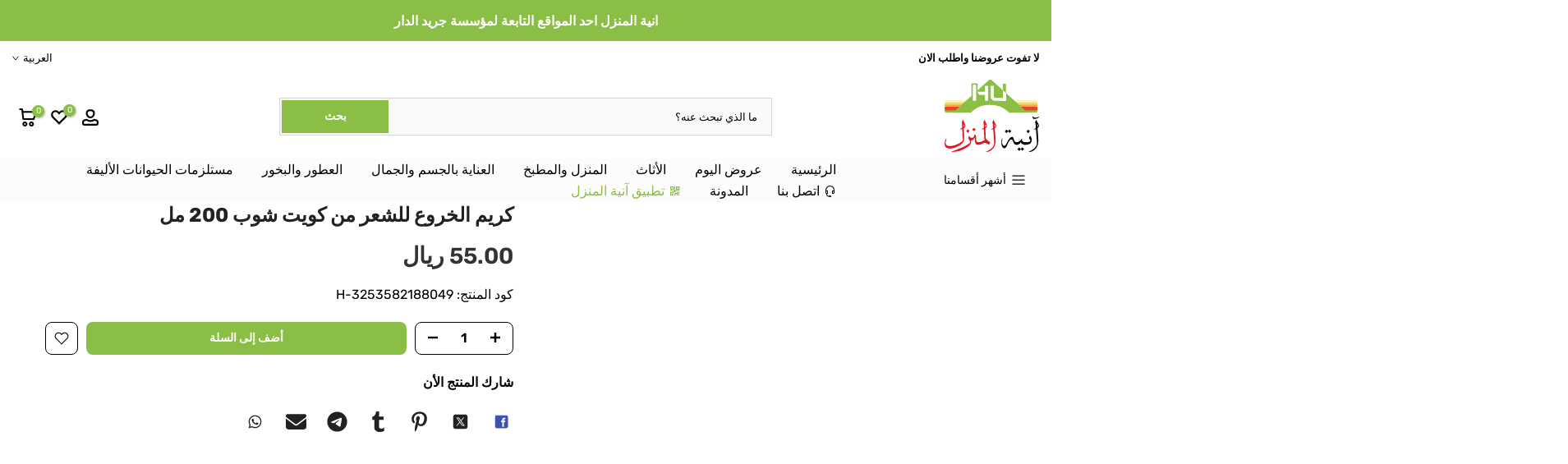

--- FILE ---
content_type: text/html; charset=utf-8
request_url: https://homeutensils.com.sa/products/%D9%83%D8%B1%D9%8A%D9%85-%D8%A7%D9%84%D8%AE%D8%B1%D9%88%D8%B9-%D9%84%D9%84%D8%B4%D8%B9%D8%B1-%D9%85%D9%86-%D9%83%D9%88%D9%8A%D8%AA-%D8%B4%D9%88%D8%A8-200-%D9%85%D9%84
body_size: 85314
content:
<!doctype html><html class="t4sp-theme t4s-wrapper__full_width rtl_true swatch_color_style_2 pr_border_style_2 pr_img_effect_2 enable_eff_img1_true badge_shape_2 css_for_wis_app_true t4s-lzcus-true shadow_round_img_true t4s-header__categories is-remove-unavai-1 t4_compare_false is-catalog__mode-false
 no-js" lang="ar" dir="rtl">
  <head>

    <meta charset="utf-8">
    <meta http-equiv="X-UA-Compatible" content="IE=edge">
    <meta name="viewport" content="width=device-width, initial-scale=1, height=device-height, minimum-scale=1.0, maximum-scale=1.0">
    <meta name="theme-color" content="#ffffff">
    <link rel="canonical" href="https://homeutensils.com.sa/products/%d9%83%d8%b1%d9%8a%d9%85-%d8%a7%d9%84%d8%ae%d8%b1%d9%88%d8%b9-%d9%84%d9%84%d8%b4%d8%b9%d8%b1-%d9%85%d9%86-%d9%83%d9%88%d9%8a%d8%aa-%d8%b4%d9%88%d8%a8-200-%d9%85%d9%84">
    <link rel="preconnect" href="https://cdn.shopify.com" crossorigin><link rel="shortcut icon" type="image/png" href="//homeutensils.com.sa/cdn/shop/files/HUL.svg?v=1688978977&width=32"><link rel="apple-touch-icon-precomposed" type="image/png" sizes="152x152" href="//homeutensils.com.sa/cdn/shop/files/HUL.svg?v=1688978977&width=152"><link rel="preconnect" href="https://fonts.shopifycdn.com" crossorigin><title>كريم الخروع للشعر من كويت شوب &ndash; آنية المنزل، مؤسسة جريد الدار </title> 
    <meta name="description" content="كريم الخروع للشعر من كويت شوب"><meta name="keywords" content="كريم الخروع للشعر من كويت شوب 200 مل,آنية المنزل، مؤسسة جريد الدار,homeutensils.com.sa"/><meta name="author" content="The4"><meta property="og:site_name" content="آنية المنزل، مؤسسة جريد الدار">
<meta property="og:url" content="https://homeutensils.com.sa/products/%d9%83%d8%b1%d9%8a%d9%85-%d8%a7%d9%84%d8%ae%d8%b1%d9%88%d8%b9-%d9%84%d9%84%d8%b4%d8%b9%d8%b1-%d9%85%d9%86-%d9%83%d9%88%d9%8a%d8%aa-%d8%b4%d9%88%d8%a8-200-%d9%85%d9%84">
<meta property="og:title" content="كريم الخروع للشعر من كويت شوب 200 مل">
<meta property="og:type" content="og:product">
<meta property="og:description" content="كريم الخروع للشعر من كويت شوب"><meta property="product:price:amount" content="55.00">
  <meta property="product:price:amount" content="SAR"><style>
  #fv-loading-icon {
    visibility: visible;
    position: absolute;
    display: flex;
    justify-content: center;
    align-items: center;
    font-family: system-ui, sans-serif;
    font-size: 190vw;
    line-height: 1;
    word-wrap: break-word;
    top: 0;
    left: 0;
    margin: 0;
    text-decoration: none;
    filter: none;
    transition: all 0s;
    transform: none;
    width: 99vw;
    height: 99vh;
    max-width: 99vw;
    max-height: 99vh;
    pointer-events: none;
    z-index: -99;
    overflow: hidden;
    opacity: 0.0001;
  }
</style>
<div id="fv-loading-icon">🔄</div>
<link rel="preload" href="https://cdn.shopify.com/s/files/1/0693/0287/8457/files/preload_asset.js" as="script"> 
<script src="//cdn.shopify.com/s/files/1/0693/0287/8457/files/preload_asset.js" type="text/javascript"></script>  
<style>.async-hide { opacity: 0 !important} </style> <script>(function(a,s,y,n,c,h,i,d,e){s.className+=' '+y;h.start=1*new Date;h.end=i=function(){s.className=s.className.replace(RegExp(' ?'+y),'')};(a[n]=a[n]||[]).hide=h;setTimeout(function(){i();h.end=null},c);h.timeout=c; })(window,document.documentElement,'async-hide','dataLayer',100, {'GTM-XXXXXX':true});</script> 
<style>.async-hide { opacity: 0 !important}</style>
<script>(function(a,s,y,n,c,h,i,d,e){s.className+=' '+y;h.start=1*new Date;
h.end=i=function(){s.className=s.className.replace(RegExp(' ?'+y),'')};
(a[n]=a[n]||[]).hide=h;setTimeout(function(){i();h.end=null},c);h.timeout=c;
})(window,document.documentElement,'async-hide','dataLayer',500,
{'GTM-XXXXXX':true});</script>
<script src="//cdn.shopify.com/s/files/1/0945/5396/4913/files/loox_widget.js" type="text/javascript"></script>
<meta property="og:image" content="http://homeutensils.com.sa/cdn/shop/files/m3EEdxH7SI_c107b0d8-8165-40e6-845d-534edd98f7a1-252428.jpg?v=1734039470"><meta property="og:image:secure_url" content="https://homeutensils.com.sa/cdn/shop/files/m3EEdxH7SI_c107b0d8-8165-40e6-845d-534edd98f7a1-252428.jpg?v=1734039470">
      <meta property="og:image:width" content="1000"><meta property="og:image:height" content="1000">
    <meta property="og:image" content="http://homeutensils.com.sa/cdn/shop/files/azh1rI3fEE_02ae9465-435b-4781-8dd2-875bfc6ddd4a-885116.jpg?v=1734039470"><meta property="og:image:secure_url" content="https://homeutensils.com.sa/cdn/shop/files/azh1rI3fEE_02ae9465-435b-4781-8dd2-875bfc6ddd4a-885116.jpg?v=1734039470">
      <meta property="og:image:width" content="1000"><meta property="og:image:height" content="1000">
    <meta name="twitter:site" content="@anyattalmanzel"><meta name="twitter:card" content="summary_large_image">
<meta name="twitter:title" content="كريم الخروع للشعر من كويت شوب 200 مل">
<meta name="twitter:description" content="كريم الخروع للشعر من كويت شوب">

<script src="//homeutensils.com.sa/cdn/shop/t/74/assets/lazysizes.min.js?v=132953823840061395911757104899" async="async"></script>
    <script src="//homeutensils.com.sa/cdn/shop/t/74/assets/global.min.js?v=67168425518037213521757104899" defer="defer"></script>
    
    <!-- Google Tag Manager -->
<script>(function(w,d,s,l,i){w[l]=w[l]||[];w[l].push({'gtm.start':
new Date().getTime(),event:'gtm.js'});var f=d.getElementsByTagName(s)[0],
j=d.createElement(s),dl=l!='dataLayer'?'&l='+l:'';j.async=true;j.src=
'https://www.googletagmanager.com/gtm.js?id='+i+dl;f.parentNode.insertBefore(j,f);
})(window,document,'script','dataLayer','GTM-M3DWJZQ');</script>
<!-- End Google Tag Manager -->
    

    <script>window.performance && window.performance.mark && window.performance.mark('shopify.content_for_header.start');</script><meta name="google-site-verification" content="kLYothxfiS4YkEYKrBrb5kHbkUQK1unPKStUdrTDcrE">
<meta name="google-site-verification" content="kLYothxfiS4YkEYKrBrb5kHbkUQK1unPKStUdrTDcrE">
<meta name="facebook-domain-verification" content="6e8cc4rsrtb9p3x20kfum4yldfemro">
<meta name="facebook-domain-verification" content="rn2nn216csqz8wseuu4jonhkpkbnzb">
<meta id="shopify-digital-wallet" name="shopify-digital-wallet" content="/25101566027/digital_wallets/dialog">
<link rel="alternate" hreflang="x-default" href="https://homeutensils.com.sa/products/%D9%83%D8%B1%D9%8A%D9%85-%D8%A7%D9%84%D8%AE%D8%B1%D9%88%D8%B9-%D9%84%D9%84%D8%B4%D8%B9%D8%B1-%D9%85%D9%86-%D9%83%D9%88%D9%8A%D8%AA-%D8%B4%D9%88%D8%A8-200-%D9%85%D9%84">
<link rel="alternate" hreflang="ar-SA" href="https://homeutensils.com.sa/products/%D9%83%D8%B1%D9%8A%D9%85-%D8%A7%D9%84%D8%AE%D8%B1%D9%88%D8%B9-%D9%84%D9%84%D8%B4%D8%B9%D8%B1-%D9%85%D9%86-%D9%83%D9%88%D9%8A%D8%AA-%D8%B4%D9%88%D8%A8-200-%D9%85%D9%84">
<link rel="alternate" hreflang="en-SA" href="https://homeutensils.com.sa/en/products/%D9%83%D8%B1%D9%8A%D9%85-%D8%A7%D9%84%D8%AE%D8%B1%D9%88%D8%B9-%D9%84%D9%84%D8%B4%D8%B9%D8%B1-%D9%85%D9%86-%D9%83%D9%88%D9%8A%D8%AA-%D8%B4%D9%88%D8%A8-200-%D9%85%D9%84">
<link rel="alternate" type="application/json+oembed" href="https://homeutensils.com.sa/products/%d9%83%d8%b1%d9%8a%d9%85-%d8%a7%d9%84%d8%ae%d8%b1%d9%88%d8%b9-%d9%84%d9%84%d8%b4%d8%b9%d8%b1-%d9%85%d9%86-%d9%83%d9%88%d9%8a%d8%aa-%d8%b4%d9%88%d8%a8-200-%d9%85%d9%84.oembed">
<script async="async" src="/checkouts/internal/preloads.js?locale=ar-SA"></script>
<script id="shopify-features" type="application/json">{"accessToken":"6888625a0c43344706fc3a59b234a514","betas":["rich-media-storefront-analytics"],"domain":"homeutensils.com.sa","predictiveSearch":false,"shopId":25101566027,"locale":"ar"}</script>
<script>var Shopify = Shopify || {};
Shopify.shop = "home-utensils-sa.myshopify.com";
Shopify.locale = "ar";
Shopify.currency = {"active":"SAR","rate":"1.0"};
Shopify.country = "SA";
Shopify.theme = {"name":"Home Utensils Themes by Ecomarab (OPTIMIZED)","id":134346866763,"schema_name":"EcomArab","schema_version":"1.0.1","theme_store_id":null,"role":"main"};
Shopify.theme.handle = "null";
Shopify.theme.style = {"id":null,"handle":null};
Shopify.cdnHost = "homeutensils.com.sa/cdn";
Shopify.routes = Shopify.routes || {};
Shopify.routes.root = "/";</script>
<script type="module">!function(o){(o.Shopify=o.Shopify||{}).modules=!0}(window);</script>
<script>!function(o){function n(){var o=[];function n(){o.push(Array.prototype.slice.apply(arguments))}return n.q=o,n}var t=o.Shopify=o.Shopify||{};t.loadFeatures=n(),t.autoloadFeatures=n()}(window);</script>
<script id="shop-js-analytics" type="application/json">{"pageType":"product"}</script>
<script defer="defer" async type="module" src="//homeutensils.com.sa/cdn/shopifycloud/shop-js/modules/v2/client.init-shop-cart-sync_D0dqhulL.en.esm.js"></script>
<script defer="defer" async type="module" src="//homeutensils.com.sa/cdn/shopifycloud/shop-js/modules/v2/chunk.common_CpVO7qML.esm.js"></script>
<script type="module">
  await import("//homeutensils.com.sa/cdn/shopifycloud/shop-js/modules/v2/client.init-shop-cart-sync_D0dqhulL.en.esm.js");
await import("//homeutensils.com.sa/cdn/shopifycloud/shop-js/modules/v2/chunk.common_CpVO7qML.esm.js");

  window.Shopify.SignInWithShop?.initShopCartSync?.({"fedCMEnabled":true,"windoidEnabled":true});

</script>
<script>(function() {
  var isLoaded = false;
  function asyncLoad() {
    if (isLoaded) return;
    isLoaded = true;
    var urls = ["https:\/\/intg.snapchat.com\/shopify\/shopify-scevent-init.js?id=3fac0eb8-bd76-4799-ae36-cd724e859587\u0026shop=home-utensils-sa.myshopify.com","https:\/\/sbzstag.cirkleinc.com\/?shop=home-utensils-sa.myshopify.com","https:\/\/ext.spinwheelapp.com\/external\/v1\/ef48c9bfb8ecb1e9\/spps.js?shop=home-utensils-sa.myshopify.com"];
    for (var i = 0; i < urls.length; i++) {
      var s = document.createElement('script');
      s.type = 'text/javascript';
      s.async = true;
      s.src = urls[i];
      var x = document.getElementsByTagName('script')[0];
      x.parentNode.insertBefore(s, x);
    }
  };
  if(window.attachEvent) {
    window.attachEvent('onload', asyncLoad);
  } else {
    window.addEventListener('load', asyncLoad, false);
  }
})();</script>
<script id="__st">var __st={"a":25101566027,"offset":10800,"reqid":"1de07b37-7cf8-47b9-a415-d1c5024cd599-1765395008","pageurl":"homeutensils.com.sa\/products\/%D9%83%D8%B1%D9%8A%D9%85-%D8%A7%D9%84%D8%AE%D8%B1%D9%88%D8%B9-%D9%84%D9%84%D8%B4%D8%B9%D8%B1-%D9%85%D9%86-%D9%83%D9%88%D9%8A%D8%AA-%D8%B4%D9%88%D8%A8-200-%D9%85%D9%84","u":"399f6e53a038","p":"product","rtyp":"product","rid":6899049562187};</script>
<script>window.ShopifyPaypalV4VisibilityTracking = true;</script>
<script id="captcha-bootstrap">!function(){'use strict';const t='contact',e='account',n='new_comment',o=[[t,t],['blogs',n],['comments',n],[t,'customer']],c=[[e,'customer_login'],[e,'guest_login'],[e,'recover_customer_password'],[e,'create_customer']],r=t=>t.map((([t,e])=>`form[action*='/${t}']:not([data-nocaptcha='true']) input[name='form_type'][value='${e}']`)).join(','),a=t=>()=>t?[...document.querySelectorAll(t)].map((t=>t.form)):[];function s(){const t=[...o],e=r(t);return a(e)}const i='password',u='form_key',d=['recaptcha-v3-token','g-recaptcha-response','h-captcha-response',i],f=()=>{try{return window.sessionStorage}catch{return}},m='__shopify_v',_=t=>t.elements[u];function p(t,e,n=!1){try{const o=window.sessionStorage,c=JSON.parse(o.getItem(e)),{data:r}=function(t){const{data:e,action:n}=t;return t[m]||n?{data:e,action:n}:{data:t,action:n}}(c);for(const[e,n]of Object.entries(r))t.elements[e]&&(t.elements[e].value=n);n&&o.removeItem(e)}catch(o){console.error('form repopulation failed',{error:o})}}const l='form_type',E='cptcha';function T(t){t.dataset[E]=!0}const w=window,h=w.document,L='Shopify',v='ce_forms',y='captcha';let A=!1;((t,e)=>{const n=(g='f06e6c50-85a8-45c8-87d0-21a2b65856fe',I='https://cdn.shopify.com/shopifycloud/storefront-forms-hcaptcha/ce_storefront_forms_captcha_hcaptcha.v1.5.2.iife.js',D={infoText:'Protected by hCaptcha',privacyText:'Privacy',termsText:'Terms'},(t,e,n)=>{const o=w[L][v],c=o.bindForm;if(c)return c(t,g,e,D).then(n);var r;o.q.push([[t,g,e,D],n]),r=I,A||(h.body.append(Object.assign(h.createElement('script'),{id:'captcha-provider',async:!0,src:r})),A=!0)});var g,I,D;w[L]=w[L]||{},w[L][v]=w[L][v]||{},w[L][v].q=[],w[L][y]=w[L][y]||{},w[L][y].protect=function(t,e){n(t,void 0,e),T(t)},Object.freeze(w[L][y]),function(t,e,n,w,h,L){const[v,y,A,g]=function(t,e,n){const i=e?o:[],u=t?c:[],d=[...i,...u],f=r(d),m=r(i),_=r(d.filter((([t,e])=>n.includes(e))));return[a(f),a(m),a(_),s()]}(w,h,L),I=t=>{const e=t.target;return e instanceof HTMLFormElement?e:e&&e.form},D=t=>v().includes(t);t.addEventListener('submit',(t=>{const e=I(t);if(!e)return;const n=D(e)&&!e.dataset.hcaptchaBound&&!e.dataset.recaptchaBound,o=_(e),c=g().includes(e)&&(!o||!o.value);(n||c)&&t.preventDefault(),c&&!n&&(function(t){try{if(!f())return;!function(t){const e=f();if(!e)return;const n=_(t);if(!n)return;const o=n.value;o&&e.removeItem(o)}(t);const e=Array.from(Array(32),(()=>Math.random().toString(36)[2])).join('');!function(t,e){_(t)||t.append(Object.assign(document.createElement('input'),{type:'hidden',name:u})),t.elements[u].value=e}(t,e),function(t,e){const n=f();if(!n)return;const o=[...t.querySelectorAll(`input[type='${i}']`)].map((({name:t})=>t)),c=[...d,...o],r={};for(const[a,s]of new FormData(t).entries())c.includes(a)||(r[a]=s);n.setItem(e,JSON.stringify({[m]:1,action:t.action,data:r}))}(t,e)}catch(e){console.error('failed to persist form',e)}}(e),e.submit())}));const S=(t,e)=>{t&&!t.dataset[E]&&(n(t,e.some((e=>e===t))),T(t))};for(const o of['focusin','change'])t.addEventListener(o,(t=>{const e=I(t);D(e)&&S(e,y())}));const B=e.get('form_key'),M=e.get(l),P=B&&M;t.addEventListener('DOMContentLoaded',(()=>{const t=y();if(P)for(const e of t)e.elements[l].value===M&&p(e,B);[...new Set([...A(),...v().filter((t=>'true'===t.dataset.shopifyCaptcha))])].forEach((e=>S(e,t)))}))}(h,new URLSearchParams(w.location.search),n,t,e,['guest_login'])})(!0,!0)}();</script>
<script integrity="sha256-52AcMU7V7pcBOXWImdc/TAGTFKeNjmkeM1Pvks/DTgc=" data-source-attribution="shopify.loadfeatures" defer="defer" src="//homeutensils.com.sa/cdn/shopifycloud/storefront/assets/storefront/load_feature-81c60534.js" crossorigin="anonymous"></script>
<script data-source-attribution="shopify.dynamic_checkout.dynamic.init">var Shopify=Shopify||{};Shopify.PaymentButton=Shopify.PaymentButton||{isStorefrontPortableWallets:!0,init:function(){window.Shopify.PaymentButton.init=function(){};var t=document.createElement("script");t.src="https://homeutensils.com.sa/cdn/shopifycloud/portable-wallets/latest/portable-wallets.ar.js",t.type="module",document.head.appendChild(t)}};
</script>
<script data-source-attribution="shopify.dynamic_checkout.buyer_consent">
  function portableWalletsHideBuyerConsent(e){var t=document.getElementById("shopify-buyer-consent"),n=document.getElementById("shopify-subscription-policy-button");t&&n&&(t.classList.add("hidden"),t.setAttribute("aria-hidden","true"),n.removeEventListener("click",e))}function portableWalletsShowBuyerConsent(e){var t=document.getElementById("shopify-buyer-consent"),n=document.getElementById("shopify-subscription-policy-button");t&&n&&(t.classList.remove("hidden"),t.removeAttribute("aria-hidden"),n.addEventListener("click",e))}window.Shopify?.PaymentButton&&(window.Shopify.PaymentButton.hideBuyerConsent=portableWalletsHideBuyerConsent,window.Shopify.PaymentButton.showBuyerConsent=portableWalletsShowBuyerConsent);
</script>
<script data-source-attribution="shopify.dynamic_checkout.cart.bootstrap">document.addEventListener("DOMContentLoaded",(function(){function t(){return document.querySelector("shopify-accelerated-checkout-cart, shopify-accelerated-checkout")}if(t())Shopify.PaymentButton.init();else{new MutationObserver((function(e,n){t()&&(Shopify.PaymentButton.init(),n.disconnect())})).observe(document.body,{childList:!0,subtree:!0})}}));
</script>
<script id='scb4127' type='text/javascript' async='' src='https://homeutensils.com.sa/cdn/shopifycloud/privacy-banner/storefront-banner.js'></script>
<script>window.performance && window.performance.mark && window.performance.mark('shopify.content_for_header.end');</script>
<link rel="preload" as="font" href="//homeutensils.com.sa/cdn/fonts/rubik/rubik_n4.c2fb67c90aa34ecf8da34fc1da937ee9c0c27942.woff2" type="font/woff2" crossorigin><link rel="preload" as="font" href="//homeutensils.com.sa/cdn/fonts/rubik/rubik_n4.c2fb67c90aa34ecf8da34fc1da937ee9c0c27942.woff2" type="font/woff2" crossorigin><link rel="preload" as="font" href="//homeutensils.com.sa/cdn/fonts/rubik/rubik_n4.c2fb67c90aa34ecf8da34fc1da937ee9c0c27942.woff2" type="font/woff2" crossorigin><link href="//homeutensils.com.sa/cdn/shop/t/74/assets/base.min.css?v=53496646036424335651757104899" rel="stylesheet" type="text/css" media="all" /><link href="//homeutensils.com.sa/cdn/shop/t/74/assets/theme_rtl.css?v=170269258565397601431757104899" rel="stylesheet" type="text/css" media="all" /><style data-shopify>@font-face {
  font-family: Rubik;
  font-weight: 300;
  font-style: normal;
  font-display: swap;
  src: url("//homeutensils.com.sa/cdn/fonts/rubik/rubik_n3.28109fbcae8bc8da2127ed6af6c67e4379561eae.woff2") format("woff2"),
       url("//homeutensils.com.sa/cdn/fonts/rubik/rubik_n3.942906c434ddf3af9a94498663613ee37f663688.woff") format("woff");
}
@font-face {
  font-family: Rubik;
  font-weight: 300;
  font-style: italic;
  font-display: swap;
  src: url("//homeutensils.com.sa/cdn/fonts/rubik/rubik_i3.b05e6185d3b0db0348bd29e75970654320ebece5.woff2") format("woff2"),
       url("//homeutensils.com.sa/cdn/fonts/rubik/rubik_i3.17e9c9c746422f896724a3d9c732ae33fc2e19fd.woff") format("woff");
}
@font-face {
  font-family: Rubik;
  font-weight: 400;
  font-style: normal;
  font-display: swap;
  src: url("//homeutensils.com.sa/cdn/fonts/rubik/rubik_n4.c2fb67c90aa34ecf8da34fc1da937ee9c0c27942.woff2") format("woff2"),
       url("//homeutensils.com.sa/cdn/fonts/rubik/rubik_n4.d229bd4a6a25ec476a0829a74bf3657a5fd9aa36.woff") format("woff");
}
@font-face {
  font-family: Rubik;
  font-weight: 400;
  font-style: italic;
  font-display: swap;
  src: url("//homeutensils.com.sa/cdn/fonts/rubik/rubik_i4.528fdfa8adf0c2cb49c0f6d132dcaffa910849d6.woff2") format("woff2"),
       url("//homeutensils.com.sa/cdn/fonts/rubik/rubik_i4.937396c2106c0db7a4072bbcd373d4e3d0ab306b.woff") format("woff");
}
@font-face {
  font-family: Rubik;
  font-weight: 500;
  font-style: normal;
  font-display: swap;
  src: url("//homeutensils.com.sa/cdn/fonts/rubik/rubik_n5.46f1bf0063ef6b3840ba0b9b71e86033a15b4466.woff2") format("woff2"),
       url("//homeutensils.com.sa/cdn/fonts/rubik/rubik_n5.c73c6e4dcc7dfb4852265eb6e0e59860278f8b84.woff") format("woff");
}
@font-face {
  font-family: Rubik;
  font-weight: 500;
  font-style: italic;
  font-display: swap;
  src: url("//homeutensils.com.sa/cdn/fonts/rubik/rubik_i5.19a99c8c803a7eb25104a980b664bd43b48a64b8.woff2") format("woff2"),
       url("//homeutensils.com.sa/cdn/fonts/rubik/rubik_i5.db4b713e0bbf7f5de357c310adbf9d63fefcef30.woff") format("woff");
}
@font-face {
  font-family: Rubik;
  font-weight: 600;
  font-style: normal;
  font-display: swap;
  src: url("//homeutensils.com.sa/cdn/fonts/rubik/rubik_n6.67aea03a872140ecba69ec8f230a6b23b75ea115.woff2") format("woff2"),
       url("//homeutensils.com.sa/cdn/fonts/rubik/rubik_n6.68bdcdd14ff1017f6af9d9be50d3740fc083b3fd.woff") format("woff");
}
@font-face {
  font-family: Rubik;
  font-weight: 600;
  font-style: italic;
  font-display: swap;
  src: url("//homeutensils.com.sa/cdn/fonts/rubik/rubik_i6.5023766262fd45dbd0fd5eaa5993b459c760c142.woff2") format("woff2"),
       url("//homeutensils.com.sa/cdn/fonts/rubik/rubik_i6.d8047660bfa53ce9fbb8f4dbd284414c9080892d.woff") format("woff");
}
@font-face {
  font-family: Rubik;
  font-weight: 700;
  font-style: normal;
  font-display: swap;
  src: url("//homeutensils.com.sa/cdn/fonts/rubik/rubik_n7.9ddb1ff19ac4667369e1c444a6663062e115e651.woff2") format("woff2"),
       url("//homeutensils.com.sa/cdn/fonts/rubik/rubik_n7.2f2815a4763d5118fdb49ad25ccceea3eafcae92.woff") format("woff");
}
@font-face {
  font-family: Rubik;
  font-weight: 700;
  font-style: italic;
  font-display: swap;
  src: url("//homeutensils.com.sa/cdn/fonts/rubik/rubik_i7.e37585fef76596b7b87ec84ca28db2ef5e3df433.woff2") format("woff2"),
       url("//homeutensils.com.sa/cdn/fonts/rubik/rubik_i7.a18d51774424b841c335ca3a15ab66cba9fce8c1.woff") format("woff");
}
@font-face {
  font-family: Rubik;
  font-weight: 800;
  font-style: normal;
  font-display: swap;
  src: url("//homeutensils.com.sa/cdn/fonts/rubik/rubik_n8.0e2a45261abf287b16304e1c6dd377a13b80a8e8.woff2") format("woff2"),
       url("//homeutensils.com.sa/cdn/fonts/rubik/rubik_n8.a389d3ad276d8a1ed2d6e4f277512482adca2b8d.woff") format("woff");
}
@font-face {
  font-family: Rubik;
  font-weight: 800;
  font-style: italic;
  font-display: swap;
  src: url("//homeutensils.com.sa/cdn/fonts/rubik/rubik_i8.2db9569f9372ba84f6c1b95d3baaa7cbcf24124c.woff2") format("woff2"),
       url("//homeutensils.com.sa/cdn/fonts/rubik/rubik_i8.51d91a148e05c7f12999089e4b31ac58fd310886.woff") format("woff");
}
@font-face {
  font-family: Rubik;
  font-weight: 900;
  font-style: normal;
  font-display: swap;
  src: url("//homeutensils.com.sa/cdn/fonts/rubik/rubik_n9.a96af3fadf0eee23bf8ef1d527f20fc303ee8e39.woff2") format("woff2"),
       url("//homeutensils.com.sa/cdn/fonts/rubik/rubik_n9.912473bc6ceb91ff8a2bf1f305978282842fa234.woff") format("woff");
}
@font-face {
  font-family: Rubik;
  font-weight: 900;
  font-style: italic;
  font-display: swap;
  src: url("//homeutensils.com.sa/cdn/fonts/rubik/rubik_i9.5a5cd131910258a8e78b0ddc29daffb39b5a8ed8.woff2") format("woff2"),
       url("//homeutensils.com.sa/cdn/fonts/rubik/rubik_i9.6981883564a7131b5ea3d258b2aecac36a209d42.woff") format("woff");
}
:root {
        
         /* CSS Variables */
        --wrapper-mw      : 1420px;
        --font-family-1   : Rubik, sans-serif;;
        --font-family-2   : Rubik, sans-serif;;
        --font-family-3   : Rubik, sans-serif;;
        --font-body-family   : Rubik, sans-serif;;
        --font-heading-family: Rubik, sans-serif;;
       
        
        --t4s-success-color       : #428445;
        --t4s-success-color-rgb   : 66, 132, 69;
        --t4s-warning-color       : #e0b252;
        --t4s-warning-color-rgb   : 224, 178, 82;
        --t4s-error-color         : #EB001B;
        --t4s-error-color-rgb     : 235, 0, 27;
        --t4s-light-color         : #ffffff;
        --t4s-dark-color          : #222222;
        --t4s-highlight-color     : #ec0101;
        --t4s-tooltip-background  : #588157;
        --t4s-tooltip-color       : #ffffff;
        --loading-bar-color       : #8bbe45;
        --primary-sw-color        : #000000;
        --primary-sw-color-rgb    : 0, 0, 0;
        --border-sw-color         : #ddd;
        --secondary-sw-color      : #588157;
        --primary-price-color     : #293355;
        --secondary-price-color   : #222222;
        
        --t4s-body-background     : #ffffff;
        --text-color              : #000000;
        --text-color-rgb          : 0, 0, 0;
        --heading-color           : #202020;
        --accent-color            : #8bbe45;
        --accent-color-rgb        : 139, 190, 69;
        --accent-color-darken     : #62872f;
        --accent-color-hover      : var(--accent-color-darken);
        --secondary-color         : #000000;
        --secondary-color-rgb     : 0, 0, 0;
        --link-color              : #222222;
        --link-color-hover        : #588157;
        --border-color            : #ddd;
        --border-color-rgb        : 221, 221, 221;
        --border-primary-color    : #333;
        --button-background       : #222;
        --button-color            : #588157;
        --button-background-hover : #8bbe45;
        --button-color-hover      : #fff;

        --sale-badge-background    : #ff0000;
        --sale-badge-color         : #fff;
        --new-badge-background     : #109533;
        --new-badge-color          : #fff;
        --preorder-badge-background: #0774d7;
        --preorder-badge-color     : #fff;
        --soldout-badge-background : #ddd;
        --soldout-badge-color      : #222;
        --custom-badge-background  : #4b8fe4;
        --custom-badge-color       : #fff;/* Shopify related variables */
        --payment-terms-background-color: ;
        
        --lz-background: #f5f5f5;
        --lz-img: url("//homeutensils.com.sa/cdn/shop/t/74/assets/t4s_loader.svg?v=97983234032129542921757104899");--lz-img-cus: url("//homeutensils.com.sa/cdn/shop/files/hu2.svg?v=1689458564&width=288");
        --lz-size-cus: url("160");}

    html {
      font-size: 62.5%;
      height: 100%;
    }

    body {
      margin: 0;
      font-size:16px;
      letter-spacing: 0;
      color: var(--text-color);
      font-family: var(--font-body-family);
      line-height: 1.7;
      font-weight: 400;
      -webkit-font-smoothing: auto;
      -moz-osx-font-smoothing: auto;
    }
    /*
    @media screen and (min-width: 750px) {
      body {
        font-size: 1.6rem;
      }
    }
    */

    h1, h2, h3, h4, h5, h6, .t4s_as_title {
      color: var(--heading-color);
      font-family: var(--font-heading-family);
      line-height: 1.7;
      font-weight: 500;
      letter-spacing: 0;
    }
    h1 { font-size: 28px }
    h2 { font-size: 24px }
    h3 { font-size: 20px }
    h4 { font-size: 18px }
    h5 { font-size: 16px }
    h6 { font-size: 14px }
    a,.t4s_as_link {
      /* font-family: var(--font-link-family); */
      color: var(--link-color);
    }
    a:hover,.t4s_as_link:hover {
      color: var(--link-color-hover);
    }
    button,
    input,
    optgroup,
    select,
    textarea {
      border-color: var(--border-color);
    }
    .t4s_as_button,
    button,
    input[type="button"]:not(.t4s-btn),
    input[type="reset"],
    input[type="submit"]:not(.t4s-btn) {
      font-family: var(--font-button-family);
      color: var(--button-color);
      background-color: var(--button-background);
      border-color: var(--button-background);
    }
    .t4s_as_button:hover,
    button:hover,
    input[type="button"]:not(.t4s-btn):hover, 
    input[type="reset"]:hover,
    input[type="submit"]:not(.t4s-btn):hover  {
      color: var(--button-color-hover);
      background-color: var(--button-background-hover);
      border-color: var(--button-background-hover);
    }
    
    .t4s-cp,.t4s-color-accent { color : var(--accent-color) }.t4s-ct,.t4s-color-text { color : var(--text-color) }.t4s-ch,.t4ss-color-heading { color : var(--heading-color) }.t4s-csecondary { color : var(--secondary-color ) }
    
    .t4s-fnt-fm-1 {
      font-family: var(--font-family-1) !important;
    }
    .t4s-fnt-fm-2 {
      font-family: var(--font-family-2) !important;
    }
    .t4s-fnt-fm-3 {
      font-family: var(--font-family-3) !important;
    }
    .t4s-cr {
        color: var(--t4s-highlight-color);
    }
    .t4s-price__sale { color: var(--primary-price-color); }</style><script>
  document.documentElement.className = document.documentElement.className.replace('no-js', 'js');(function() { document.documentElement.className += ((window.CSS && window.CSS.supports('(position: sticky) or (position: -webkit-sticky)')) ? ' t4sp-sticky' : ' t4sp-no-sticky'); document.documentElement.className += (window.matchMedia('(-moz-touch-enabled: 1), (hover: none)')).matches ? ' t4sp-no-hover' : ' t4sp-hover'; window.onpageshow = function() { if (performance.navigation.type === 2) {document.dispatchEvent(new CustomEvent('cart:refresh'))} }; }());</script><style>
  .EasyStock-CustomBadge.EasyStock-CustomBadge--positionCustom {
    position: absolute !important;
    top: 0 !important;
    right: 0 !important;
    margin-left: .5rem !important;
    margin-right: .5rem !important;
  }
  .t4s-product__price-review:has(.EasyStock-CustomBadge) {
    justify-content: right;
    flex-direction: row-reverse;
  }
  .t4s-product__price-review .EasyStock-CustomBadge.EasyStock-CustomBadge--positionCustom {
    position: unset !important;
  }
</style>
<!-- Start of Judge.me Core -->
<link rel="dns-prefetch" href="https://cdn.judge.me/">
<script data-cfasync='false' class='jdgm-settings-script'>window.jdgmSettings={"pagination":5,"disable_web_reviews":false,"badge_no_review_text":"لا توجد مراجعات","badge_n_reviews_text":"{{ n }} ","badge_star_color":"#FFDF00","hide_badge_preview_if_no_reviews":true,"badge_hide_text":false,"enforce_center_preview_badge":false,"widget_title":"مراجعات العملاء","widget_open_form_text":"كتابة مراجعة","widget_close_form_text":"إلغاء المراجعة","widget_refresh_page_text":"تحديث الصفحة","widget_summary_text":"بناءً على {{ number_of_reviews }} مراجعة/مراجعات","widget_no_review_text":"كن أول من يكتب مراجعة","widget_name_field_text":"اسم العرض","widget_verified_name_field_text":"الاسم الموثق (عام)","widget_name_placeholder_text":"اسم العرض","widget_required_field_error_text":"هذا الحقل مطلوب.","widget_email_field_text":"البريد الإلكتروني","widget_verified_email_field_text":"البريد الإلكتروني الموثق (خاص، لا يمكن تعديله)","widget_email_placeholder_text":"بريدك الإلكتروني","widget_email_field_error_text":"الرجاء إدخال عنوان بريد إلكتروني صالح.","widget_rating_field_text":"التقييم","widget_review_title_field_text":"عنوان المراجعة","widget_review_title_placeholder_text":"أعط مراجعتك عنوانًا","widget_review_body_field_text":"محتوى المراجعة","widget_review_body_placeholder_text":"ابدأ الكتابة هنا...","widget_pictures_field_text":"صورة/فيديو (اختياري)","widget_submit_review_text":"إرسال المراجعة","widget_submit_verified_review_text":"إرسال مراجعة موثقة","widget_submit_success_msg_with_auto_publish":"شكرًا لك! يرجى تحديث الصفحة بعد لحظات قليلة لرؤية مراجعتك. يمكنك إزالة أو تعديل مراجعتك عن طريق تسجيل الدخول إلى \u003ca href='https://judge.me/login' target='_blank' rel='nofollow noopener'\u003eJudge.me\u003c/a\u003e","widget_submit_success_msg_no_auto_publish":"شكرًا لك! سيتم نشر مراجعتك بمجرد موافقة مسؤول المتجر عليها. يمكنك إزالة أو تعديل مراجعتك عن طريق تسجيل الدخول إلى \u003ca href='https://judge.me/login' target='_blank' rel='nofollow noopener'\u003eJudge.me\u003c/a\u003e","widget_show_default_reviews_out_of_total_text":"عرض {{ n_reviews_shown }} من إجمالي {{ n_reviews }} مراجعة.","widget_show_all_link_text":"عرض الكل","widget_show_less_link_text":"عرض أقل","widget_author_said_text":"{{ reviewer_name }} قال:","widget_days_text":"منذ {{ n }} يوم/أيام","widget_weeks_text":"منذ {{ n }} أسبوع/أسابيع","widget_months_text":"منذ {{ n }} شهر/أشهر","widget_years_text":"منذ {{ n }} سنة/سنوات","widget_yesterday_text":"أمس","widget_today_text":"اليوم","widget_replied_text":"\u003e\u003e {{ shop_name }} رد:","widget_read_more_text":"قراءة المزيد","widget_reviewer_name_as_initial":"all_initials","widget_rating_filter_see_all_text":"مشاهدة جميع المراجعات","widget_sorting_most_recent_text":"الأحدث","widget_sorting_highest_rating_text":"أعلى تقييم","widget_sorting_lowest_rating_text":"أدنى تقييم","widget_sorting_with_pictures_text":"الصور فقط","widget_sorting_most_helpful_text":"الأكثر فائدة","widget_open_question_form_text":"اطرح سؤالاً","widget_reviews_subtab_text":"المراجعات","widget_questions_subtab_text":"الأسئلة","widget_question_label_text":"سؤال","widget_answer_label_text":"إجابة","widget_question_placeholder_text":"اكتب سؤالك هنا","widget_submit_question_text":"إرسال السؤال","widget_question_submit_success_text":"شكرًا على سؤالك! سنخطرك بمجرد الإجابة عليه.","widget_star_color":"#FFDF00","verified_badge_text":"موثق","verified_badge_placement":"left-of-reviewer-name","widget_hide_border":false,"widget_social_share":true,"widget_thumb":true,"widget_review_location_show":false,"widget_location_format":"country_iso_code","all_reviews_include_out_of_store_products":true,"all_reviews_out_of_store_text":"(خارج المتجر)","all_reviews_product_name_prefix_text":"حول","enable_review_pictures":true,"enable_question_anwser":false,"widget_theme":"leex","widget_product_reviews_subtab_text":"مراجعات المنتج","widget_shop_reviews_subtab_text":"مراجعات المتجر","widget_write_a_store_review_text":"كتابة مراجعة للمتجر","widget_other_languages_heading":"المراجعات بلغات أخرى","widget_translate_review_text":"ترجمة المراجعة إلى {{ language }}","widget_translating_review_text":"جاري الترجمة...","widget_show_original_translation_text":"إظهار الأصل ({{ language }})","widget_translate_review_failed_text":"تعذرت ترجمة المراجعة.","widget_translate_review_retry_text":"إعادة المحاولة","widget_translate_review_try_again_later_text":"حاول مرة أخرى لاحقًا","widget_sorting_pictures_first_text":"الصور أولاً","floating_tab_button_name":"★ المراجعات","floating_tab_title":"دع العملاء يتحدثون عنا","floating_tab_url":"","floating_tab_url_enabled":false,"all_reviews_text_badge_text":"العملاء يقيموننا {{ shop.metafields.judgeme.all_reviews_rating | round: 1 }}/5 بناءً على {{ shop.metafields.judgeme.all_reviews_count }} مراجعة.","all_reviews_text_badge_text_branded_style":"{{ shop.metafields.judgeme.all_reviews_rating | round: 1 }} من 5 نجوم بناءً على {{ shop.metafields.judgeme.all_reviews_count }} مراجعة","all_reviews_text_badge_url":"","featured_carousel_title":"-","featured_carousel_count_text":"-","featured_carousel_url":"","featured_carousel_arrows_on_the_sides":true,"verified_count_badge_url":"","widget_star_use_custom_color":true,"picture_reminder_submit_button":"Upload Pictures","enable_review_videos":true,"mute_video_by_default":true,"widget_sorting_videos_first_text":"الفيديوهات أولاً","widget_review_pending_text":"قيد الانتظار","featured_carousel_items_for_large_screen":4,"remove_microdata_snippet":true,"preview_badge_no_question_text":"لا توجد أسئلة","preview_badge_n_question_text":"{{ number_of_questions }} سؤال/أسئلة","remove_judgeme_branding":true,"widget_search_bar_placeholder":"البحث في المراجعات","widget_sorting_verified_only_text":"الموثقة فقط","featured_carousel_theme":"card","featured_carousel_more_reviews_button_text":"قراءة المزيد من المراجعات","featured_carousel_view_product_button_text":"عرض المنتج","all_reviews_page_load_more_text":"تحميل المزيد من المراجعات","widget_advanced_speed_features":5,"widget_public_name_text":"يتم عرضها علنًا مثل","default_reviewer_name_has_non_latin":true,"widget_reviewer_anonymous":"مجهول","medals_widget_title":"ميداليات المراجعة Judge.me","widget_invalid_yt_video_url_error_text":"ليس رابط فيديو يوتيوب","widget_max_length_field_error_text":"الرجاء إدخال ما لا يزيد عن {0} حرف.","widget_show_country_flag":true,"widget_verified_by_shop_text":"تم التحقق بواسطة المتجر","widget_load_with_code_splitting":true,"widget_ugc_title":"صنع بواسطتنا، مشاركة بواسطتك","widget_ugc_subtitle":"ضع علامة علينا لرؤية صورتك معروضة في صفحتنا","widget_ugc_primary_button_text":"اشتر الآن","widget_ugc_secondary_button_text":"تحميل المزيد","widget_ugc_reviews_button_text":"عرض المراجعات","widget_primary_color":"#8BBE45","widget_summary_average_rating_text":"{{ average_rating }} من 5","widget_media_grid_title":"صور وفيديوهات العملاء","widget_media_grid_see_more_text":"مشاهدة المزيد","widget_verified_by_judgeme_text":"تم التحقق بواسطة Judge.me","widget_verified_by_judgeme_text_in_store_medals":"تم التحقق بواسطة Judge.me","widget_media_field_exceed_quantity_message":"عذرًا، يمكننا قبول {{ max_media }} فقط لمراجعة واحدة.","widget_media_field_exceed_limit_message":"{{ file_name }} كبير جدًا، يرجى اختيار {{ media_type }} أقل من {{ size_limit }} ميجابايت.","widget_review_submitted_text":"تم تقديم المراجعة!","widget_question_submitted_text":"تم تقديم السؤال!","widget_close_form_text_question":"إلغاء","widget_write_your_answer_here_text":"اكتب إجابتك هنا","widget_enabled_branded_link":true,"widget_show_collected_by_judgeme":true,"widget_collected_by_judgeme_text":"تم جمعها بواسطة Judge.me","widget_load_more_text":"تحميل المزيد","widget_full_review_text":"المراجعة الكاملة","widget_read_more_reviews_text":"قراءة المزيد من المراجعات","widget_read_questions_text":"قراءة الأسئلة","widget_questions_and_answers_text":"أسئلة وأجوبة","widget_verified_by_text":"تم التحقق بواسطة","widget_verified_text":"تم التحقق","widget_number_of_reviews_text":"{{ number_of_reviews }} مراجعة","widget_back_button_text":"رجوع","widget_next_button_text":"التالي","widget_custom_forms_filter_button":"فلاتر","how_reviews_are_collected":"كيف يتم جمع المراجعات؟","widget_gdpr_statement":"كيفية استخدامنا لبياناتك: سنتصل بك فقط بخصوص المراجعة التي تركتها، وفقط إذا لزم الأمر. من خلال تقديم مراجعتك، فإنك توافق على \u003ca href='https://judge.me/terms' target='_blank' rel='nofollow noopener'\u003eشروط\u003c/a\u003e Judge.me و\u003ca href='https://judge.me/privacy' target='_blank' rel='nofollow noopener'\u003eسياسة الخصوصية\u003c/a\u003e و\u003ca href='https://judge.me/content-policy' target='_blank' rel='nofollow noopener'\u003eسياسة المحتوى\u003c/a\u003e.","popup_widget_review_selection":"automatically","review_snippet_widget_round_border_style":true,"review_snippet_widget_card_color":"#FFFFFF","review_snippet_widget_slider_arrows_background_color":"#FFFFFF","review_snippet_widget_slider_arrows_color":"#000000","review_snippet_widget_star_color":"#108474","all_reviews_product_variant_label_text":"النوع: ","widget_show_verified_branding":false,"redirect_reviewers_invited_via_email":"review_widget","review_content_screen_title_text":"كيف يمكنك تقييم هذا المنتج؟","review_content_introduction_text":"نحن سعداء جدًا إذا قمت بمشاركة بعض الملاحظات الخاصة بك","one_star_review_guidance_text":"سيء","five_star_review_guidance_text":"جيد","customer_information_screen_title_text":"معلومات عنك","customer_information_introduction_text":"يرجى إخبارنا المزيد عنك.","custom_questions_screen_title_text":"تجربتك بتفاصيل أكثر","custom_questions_introduction_text":"إليك بعض الأسئلة لمساعدتنا على فهم المزيد عن تجربتك.","review_submitted_screen_title_text":"شكرًا لمراجعتك!","review_submitted_screen_thank_you_text":"نحن نقوم بمعالجتها وستظهر في المتجر قريبًا.","review_submitted_screen_email_verification_text":"يرجى تأكيد بريدك الإلكتروني بالنقر على الرابط الذي أرسلناه لك للتو. هذا يساعدنا في الحفاظ على مصداقية المراجعات.","review_submitted_request_store_review_text":"هل تود مشاركة تجربة التسوق معنا؟","review_submitted_review_other_products_text":"هل تود تقييم هذه المنتجات؟","reviewer_media_screen_title_picture_text":"مشاركة صورة","reviewer_media_introduction_picture_text":"تحميل صورة لدعم مراجعتك.","reviewer_media_screen_title_video_text":"مشاركة فيديو","reviewer_media_introduction_video_text":"تحميل فيديو لدعم مراجعتك.","reviewer_media_screen_title_picture_or_video_text":"مشاركة صورة أو فيديو","reviewer_media_introduction_picture_or_video_text":"تحميل صورة أو فيديو لدعم مراجعتك.","reviewer_media_youtube_url_text":"الصق رابط يوتيوب هنا","advanced_settings_next_step_button_text":"التالي","advanced_settings_close_review_button_text":"إغلاق","write_review_flow_required_text":"مطلوب","write_review_flow_privacy_message_text":"نحن نحترم خصوصيتك.","write_review_flow_anonymous_text":"مراجعة مجهولة","write_review_flow_visibility_text":"لن يتم عرضها للعملاء الآخرين.","write_review_flow_multiple_selection_help_text":"اختر ما تشاء","write_review_flow_single_selection_help_text":"اختر خيارًا واحدًا","write_review_flow_required_field_error_text":"هذا الحقل مطلوب","write_review_flow_invalid_email_error_text":"يرجى إدخال عنوان بريد إلكتروني صالح","write_review_flow_max_length_error_text":"الحد الأقصى {{ max_length }} حرف.","write_review_flow_media_upload_text":"\u003cb\u003eانقر للتحميل\u003c/b\u003e أو اسحب وإفلت","write_review_flow_gdpr_statement":"سنتواصل معك فقط بخصوص مراجعتك إذا لزم الأمر. من خلال تقديم مراجعتك، فإنك توافق على \u003ca href='https://judge.me/terms' target='_blank' rel='nofollow noopener'\u003eالشروط والأحكام\u003c/a\u003e و\u003ca href='https://judge.me/privacy' target='_blank' rel='nofollow noopener'\u003eسياسة الخصوصية\u003c/a\u003e الخاصة بنا.","transparency_badges_collected_via_store_invite_text":"مراجعة جمعت من خلال الدعوة المتجرية","transparency_badges_from_another_provider_text":"مراجعة جمعت من موفر آخر","transparency_badges_collected_from_store_visitor_text":"مراجعة جمعت من زائر المتجر","transparency_badges_written_in_google_text":"مراجعة كتبت في Google","transparency_badges_written_in_etsy_text":"مراجعة كتبت في Etsy","transparency_badges_written_in_shop_app_text":"مراجعة كتبت في تطبيق المتجر","transparency_badges_earned_reward_text":"مراجعة حصلت على مكافأة للمشتريات القادمة","preview_badge_collection_page_install_preference":true,"preview_badge_product_page_install_preference":true,"review_widget_best_location":true,"platform":"shopify","branding_url":"https://app.judge.me/reviews/stores/homeutensils.com.sa","branding_text":"مدعوم بواسطة Judge.me","locale":"en","reply_name":"أنية المنزل","widget_version":"3.0","footer":true,"autopublish":false,"review_dates":true,"enable_custom_form":false,"shop_use_review_site":true,"shop_locale":"ar","enable_multi_locales_translations":true,"show_review_title_input":true,"review_verification_email_status":"always","can_be_branded":true,"reply_name_text":"أنية المنزل"};</script> <style class='jdgm-settings-style'>﻿.jdgm-xx{left:0}:root{--jdgm-primary-color: #8BBE45;--jdgm-secondary-color: rgba(139,190,69,0.1);--jdgm-star-color: #FFDF00;--jdgm-write-review-text-color: white;--jdgm-write-review-bg-color: #8BBE45;--jdgm-paginate-color: #8BBE45;--jdgm-border-radius: 0;--jdgm-reviewer-name-color: #8BBE45}.jdgm-histogram__bar-content{background-color:#8BBE45}.jdgm-rev[data-verified-buyer=true] .jdgm-rev__icon.jdgm-rev__icon:after,.jdgm-rev__buyer-badge.jdgm-rev__buyer-badge{color:white;background-color:#8BBE45}.jdgm-review-widget--small .jdgm-gallery.jdgm-gallery .jdgm-gallery__thumbnail-link:nth-child(8) .jdgm-gallery__thumbnail-wrapper.jdgm-gallery__thumbnail-wrapper:before{content:"مشاهدة المزيد"}@media only screen and (min-width: 768px){.jdgm-gallery.jdgm-gallery .jdgm-gallery__thumbnail-link:nth-child(8) .jdgm-gallery__thumbnail-wrapper.jdgm-gallery__thumbnail-wrapper:before{content:"مشاهدة المزيد"}}.jdgm-rev__thumb-btn{color:#8BBE45}.jdgm-rev__thumb-btn:hover{opacity:0.8}.jdgm-rev__thumb-btn:not([disabled]):hover,.jdgm-rev__thumb-btn:hover,.jdgm-rev__thumb-btn:active,.jdgm-rev__thumb-btn:visited{color:#8BBE45}.jdgm-preview-badge .jdgm-star.jdgm-star{color:#FFDF00}.jdgm-prev-badge[data-average-rating='0.00']{display:none !important}.jdgm-author-fullname{display:none !important}.jdgm-author-last-initial{display:none !important}.jdgm-rev-widg__title{visibility:hidden}.jdgm-rev-widg__summary-text{visibility:hidden}.jdgm-prev-badge__text{visibility:hidden}.jdgm-rev__prod-link-prefix:before{content:'حول'}.jdgm-rev__variant-label:before{content:'النوع: '}.jdgm-rev__out-of-store-text:before{content:'(خارج المتجر)'}@media only screen and (min-width: 768px){.jdgm-rev__pics .jdgm-rev_all-rev-page-picture-separator,.jdgm-rev__pics .jdgm-rev__product-picture{display:none}}@media only screen and (max-width: 768px){.jdgm-rev__pics .jdgm-rev_all-rev-page-picture-separator,.jdgm-rev__pics .jdgm-rev__product-picture{display:none}}.jdgm-preview-badge[data-template="index"]{display:none !important}.jdgm-verified-count-badget[data-from-snippet="true"]{display:none !important}.jdgm-carousel-wrapper[data-from-snippet="true"]{display:none !important}.jdgm-all-reviews-text[data-from-snippet="true"]{display:none !important}.jdgm-medals-section[data-from-snippet="true"]{display:none !important}.jdgm-ugc-media-wrapper[data-from-snippet="true"]{display:none !important}.jdgm-review-snippet-widget .jdgm-rev-snippet-widget__cards-container .jdgm-rev-snippet-card{border-radius:8px;background:#fff}.jdgm-review-snippet-widget .jdgm-rev-snippet-widget__cards-container .jdgm-rev-snippet-card__rev-rating .jdgm-star{color:#108474}.jdgm-review-snippet-widget .jdgm-rev-snippet-widget__prev-btn,.jdgm-review-snippet-widget .jdgm-rev-snippet-widget__next-btn{border-radius:50%;background:#fff}.jdgm-review-snippet-widget .jdgm-rev-snippet-widget__prev-btn>svg,.jdgm-review-snippet-widget .jdgm-rev-snippet-widget__next-btn>svg{fill:#000}.jdgm-full-rev-modal.rev-snippet-widget .jm-mfp-container .jm-mfp-content,.jdgm-full-rev-modal.rev-snippet-widget .jm-mfp-container .jdgm-full-rev__icon,.jdgm-full-rev-modal.rev-snippet-widget .jm-mfp-container .jdgm-full-rev__pic-img,.jdgm-full-rev-modal.rev-snippet-widget .jm-mfp-container .jdgm-full-rev__reply{border-radius:8px}.jdgm-full-rev-modal.rev-snippet-widget .jm-mfp-container .jdgm-full-rev[data-verified-buyer="true"] .jdgm-full-rev__icon::after{border-radius:8px}.jdgm-full-rev-modal.rev-snippet-widget .jm-mfp-container .jdgm-full-rev .jdgm-rev__buyer-badge{border-radius:calc( 8px / 2 )}.jdgm-full-rev-modal.rev-snippet-widget .jm-mfp-container .jdgm-full-rev .jdgm-full-rev__replier::before{content:'أنية المنزل'}.jdgm-full-rev-modal.rev-snippet-widget .jm-mfp-container .jdgm-full-rev .jdgm-full-rev__product-button{border-radius:calc( 8px * 6 )}
</style> <style class='jdgm-settings-style'></style> <script data-cfasync="false" type="text/javascript" async src="https://cdnwidget.judge.me/shopify_v2/leex.js" id="judgeme_widget_leex_js"></script>
<link id="judgeme_widget_leex_css" rel="stylesheet" type="text/css" media="nope!" onload="this.media='all'" href="https://cdnwidget.judge.me/widget_v3/theme/leex.css">

  
  
  
  <style class='jdgm-miracle-styles'>
  @-webkit-keyframes jdgm-spin{0%{-webkit-transform:rotate(0deg);-ms-transform:rotate(0deg);transform:rotate(0deg)}100%{-webkit-transform:rotate(359deg);-ms-transform:rotate(359deg);transform:rotate(359deg)}}@keyframes jdgm-spin{0%{-webkit-transform:rotate(0deg);-ms-transform:rotate(0deg);transform:rotate(0deg)}100%{-webkit-transform:rotate(359deg);-ms-transform:rotate(359deg);transform:rotate(359deg)}}@font-face{font-family:'JudgemeStar';src:url("[data-uri]") format("woff");font-weight:normal;font-style:normal}.jdgm-star{font-family:'JudgemeStar';display:inline !important;text-decoration:none !important;padding:0 4px 0 0 !important;margin:0 !important;font-weight:bold;opacity:1;-webkit-font-smoothing:antialiased;-moz-osx-font-smoothing:grayscale}.jdgm-star:hover{opacity:1}.jdgm-star:last-of-type{padding:0 !important}.jdgm-star.jdgm--on:before{content:"\e000"}.jdgm-star.jdgm--off:before{content:"\e001"}.jdgm-star.jdgm--half:before{content:"\e002"}.jdgm-widget *{margin:0;line-height:1.4;-webkit-box-sizing:border-box;-moz-box-sizing:border-box;box-sizing:border-box;-webkit-overflow-scrolling:touch}.jdgm-hidden{display:none !important;visibility:hidden !important}.jdgm-temp-hidden{display:none}.jdgm-spinner{width:40px;height:40px;margin:auto;border-radius:50%;border-top:2px solid #eee;border-right:2px solid #eee;border-bottom:2px solid #eee;border-left:2px solid #ccc;-webkit-animation:jdgm-spin 0.8s infinite linear;animation:jdgm-spin 0.8s infinite linear}.jdgm-prev-badge{display:block !important}

</style>


  
  
   


<script data-cfasync='false' class='jdgm-script'>
!function(e){window.jdgm=window.jdgm||{},jdgm.CDN_HOST="https://cdn.judge.me/",
jdgm.docReady=function(d){(e.attachEvent?"complete"===e.readyState:"loading"!==e.readyState)?
setTimeout(d,0):e.addEventListener("DOMContentLoaded",d)},jdgm.loadCSS=function(d,t,o,s){
!o&&jdgm.loadCSS.requestedUrls.indexOf(d)>=0||(jdgm.loadCSS.requestedUrls.push(d),
(s=e.createElement("link")).rel="stylesheet",s.class="jdgm-stylesheet",s.media="nope!",
s.href=d,s.onload=function(){this.media="all",t&&setTimeout(t)},e.body.appendChild(s))},
jdgm.loadCSS.requestedUrls=[],jdgm.docReady(function(){(window.jdgmLoadCSS||e.querySelectorAll(
".jdgm-widget, .jdgm-all-reviews-page").length>0)&&(jdgmSettings.widget_load_with_code_splitting?
parseFloat(jdgmSettings.widget_version)>=3?jdgm.loadCSS(jdgm.CDN_HOST+"widget_v3/base.css"):
jdgm.loadCSS(jdgm.CDN_HOST+"widget/base.css"):jdgm.loadCSS(jdgm.CDN_HOST+"shopify_v2.css"))})}(document);
</script>
<script async data-cfasync="false" type="text/javascript" src="https://cdn.judge.me/loader.js"></script>

<noscript><link rel="stylesheet" type="text/css" media="all" href="https://cdn.judge.me/shopify_v2.css"></noscript>
<!-- End of Judge.me Core -->



<!-- BEGIN app block: shopify://apps/stape-conversion-tracking/blocks/gtm/7e13c847-7971-409d-8fe0-29ec14d5f048 --><script>
  window.lsData = {};
  window.dataLayer = window.dataLayer || [];
  window.addEventListener("message", (event) => {
    if (event.data?.event) {
      window.dataLayer.push(event.data);
    }
  });
  window.dataShopStape = {
    shop: "homeutensils.com.sa",
    shopId: "25101566027",
  }
</script>
<script src="https://cdn.shopify.com/extensions/019ae668-a431-7e51-bf8d-74ee3ce8e01f/stape-remix-22/assets/custom_user_id.js" defer></script>

<!-- END app block --><!-- BEGIN app block: shopify://apps/tinyseo/blocks/breadcrumbs-json-ld-embed/0605268f-f7c4-4e95-b560-e43df7d59ae4 --><script type="application/ld+json" id="tinyimg-breadcrumbs-json-ld">
      {
        "@context": "https://schema.org",
        "@type": "BreadcrumbList",
        "itemListElement": [
          {
            "@type": "ListItem",
            "position": 1,
            "item": {
              "@id": "https://homeutensils.com.sa",
          "name": "Home"
        }
      }
      
        
        
      ,{
        "@type": "ListItem",
        "position": 2,
        "item": {
          "@id": "https://homeutensils.com.sa/products/كريم-الخروع-للشعر-من-كويت-شوب-200-مل",
          "name": "كريم الخروع للشعر من كويت شوب 200 مل"
        }
      }
      
      ]
    }
  </script>
<!-- END app block --><!-- BEGIN app block: shopify://apps/kor-order-limit-quantity/blocks/app-embed/143c1e59-4c01-4de6-ad3e-90b86ada592d -->


<!-- BEGIN app snippet: mc-checkout --><script type="text/javascript">
  
  const mcLimitKORData1 = {"priority":{"default_priority":["VARIANT_LIMIT","PRODUCT_LIMIT","COLLECTION_MIN_MAX","TAG_LIMIT","GLOBAL_LIMIT"],"cart_amount":["CART_LIMIT","AMOUNT_LIMIT","TAGS_AMOUNT_LIMIT","TOTAL_WEIGHT"]},"config":{"override_amount":null},"messages":{"upper_limit_msg":"الحد الأقصى للشراء \u003cstrong\u003e{%-limit-%} حبة.\u003c\/strong\u003e","lower_limit_msg":"الحد الأدنى للشراء \u003cstrong\u003e{%-limit-%} \u003c\/strong\u003e حبة.","increment_limit_msg":"You can buy  \u003cstrong\u003e{%-product_title-%}\u003c\/strong\u003e in multiples of \u003cstrong\u003e{%-limit-%}\u003c\/strong\u003e.","lifetime_limit_msg":"You can purchase max \u003cstrong\u003e {%-limit-%} \u003c\/strong\u003e of \u003cstrong\u003e {%-product_title-%} \u003c\/strong\u003e in lifetime"},"global":{"info":null},"products":{"info":{"7344387358795":{"purchase_limit":29,"min_purchase_limit":3,"increment_qty":null,"life_time_limit":null},"7344384311371":{"purchase_limit":100,"min_purchase_limit":3,"increment_qty":null,"life_time_limit":null},"7344391913547":{"purchase_limit":100,"min_purchase_limit":3,"increment_qty":null,"life_time_limit":null},"7344374415435":{"purchase_limit":100,"min_purchase_limit":3,"increment_qty":null,"life_time_limit":null},"7344377495627":{"purchase_limit":100,"min_purchase_limit":3,"increment_qty":null,"life_time_limit":null},"7344406036555":{"purchase_limit":100,"min_purchase_limit":2,"increment_qty":null,"life_time_limit":null},"7344418455627":{"purchase_limit":100,"min_purchase_limit":3,"increment_qty":null,"life_time_limit":null},"7344431464523":{"purchase_limit":100,"min_purchase_limit":2,"increment_qty":null,"life_time_limit":null},"7290162577483":{"purchase_limit":100,"min_purchase_limit":2,"increment_qty":null,"life_time_limit":null},"6942000676939":{"purchase_limit":100,"min_purchase_limit":3,"increment_qty":null,"life_time_limit":null},"7345383440459":{"purchase_limit":100,"min_purchase_limit":3,"increment_qty":null,"life_time_limit":null},"7345444225099":{"purchase_limit":100,"min_purchase_limit":3,"increment_qty":null,"life_time_limit":null},"7333357781067":{"purchase_limit":100,"min_purchase_limit":2,"increment_qty":null,"life_time_limit":null},"7345305976907":{"purchase_limit":100,"min_purchase_limit":3,"increment_qty":null,"life_time_limit":null},"7345175199819":{"purchase_limit":100,"min_purchase_limit":3,"increment_qty":null,"life_time_limit":null},"7345083973707":{"purchase_limit":100,"min_purchase_limit":3,"increment_qty":null,"life_time_limit":null},"7345311547467":{"purchase_limit":100,"min_purchase_limit":3,"increment_qty":null,"life_time_limit":null},"7345284874315":{"purchase_limit":100,"min_purchase_limit":3,"increment_qty":null,"life_time_limit":null},"7345164288075":{"purchase_limit":100,"min_purchase_limit":3,"increment_qty":null,"life_time_limit":null},"7345123164235":{"purchase_limit":100,"min_purchase_limit":3,"increment_qty":null,"life_time_limit":null},"7345134567499":{"purchase_limit":100,"min_purchase_limit":3,"increment_qty":null,"life_time_limit":null},"7345295523915":{"purchase_limit":100,"min_purchase_limit":3,"increment_qty":null,"life_time_limit":null},"7348724138059":{"purchase_limit":100,"min_purchase_limit":3,"increment_qty":null,"life_time_limit":null},"7345115758667":{"purchase_limit":100,"min_purchase_limit":3,"increment_qty":null,"life_time_limit":null},"7345148690507":{"purchase_limit":100,"min_purchase_limit":3,"increment_qty":null,"life_time_limit":null},"7345210720331":{"purchase_limit":100,"min_purchase_limit":3,"increment_qty":null,"life_time_limit":null},"7345189355595":{"purchase_limit":100,"min_purchase_limit":3,"increment_qty":null,"life_time_limit":null},"7345243390027":{"purchase_limit":100,"min_purchase_limit":3,"increment_qty":null,"life_time_limit":null},"7345274290251":{"purchase_limit":100,"min_purchase_limit":3,"increment_qty":null,"life_time_limit":null},"7345220714571":{"purchase_limit":100,"min_purchase_limit":3,"increment_qty":null,"life_time_limit":null},"7345071030347":{"purchase_limit":100,"min_purchase_limit":3,"increment_qty":null,"life_time_limit":null},"7345400184907":{"purchase_limit":100,"min_purchase_limit":2,"increment_qty":null,"life_time_limit":null},"7348724432971":{"purchase_limit":100,"min_purchase_limit":2,"increment_qty":null,"life_time_limit":null},"7345404444747":{"purchase_limit":100,"min_purchase_limit":2,"increment_qty":null,"life_time_limit":null},"7264972734539":{"purchase_limit":100,"min_purchase_limit":2,"increment_qty":null,"life_time_limit":null},"7350417129547":{"purchase_limit":100,"min_purchase_limit":3,"increment_qty":null,"life_time_limit":null},"7350414573643":{"purchase_limit":100,"min_purchase_limit":3,"increment_qty":null,"life_time_limit":null},"7350401925195":{"purchase_limit":100,"min_purchase_limit":3,"increment_qty":null,"life_time_limit":null},"7350400450635":{"purchase_limit":100,"min_purchase_limit":3,"increment_qty":null,"life_time_limit":null},"7350399631435":{"purchase_limit":100,"min_purchase_limit":3,"increment_qty":null,"life_time_limit":null},"7350398812235":{"purchase_limit":100,"min_purchase_limit":4,"increment_qty":null,"life_time_limit":null},"7350398648395":{"purchase_limit":100,"min_purchase_limit":4,"increment_qty":null,"life_time_limit":null},"7350381707339":{"purchase_limit":100,"min_purchase_limit":3,"increment_qty":null,"life_time_limit":null},"7350358573131":{"purchase_limit":100,"min_purchase_limit":2,"increment_qty":null,"life_time_limit":null},"7348713685067":{"purchase_limit":100,"min_purchase_limit":2,"increment_qty":null,"life_time_limit":null},"7350733275211":{"purchase_limit":100,"min_purchase_limit":6,"increment_qty":null,"life_time_limit":null},"7350735667275":{"purchase_limit":100,"min_purchase_limit":4,"increment_qty":null,"life_time_limit":null},"7350737502283":{"purchase_limit":100,"min_purchase_limit":4,"increment_qty":null,"life_time_limit":null},"7350741598283":{"purchase_limit":100,"min_purchase_limit":3,"increment_qty":null,"life_time_limit":null},"7350741729355":{"purchase_limit":100,"min_purchase_limit":3,"increment_qty":null,"life_time_limit":null},"7350744186955":{"purchase_limit":100,"min_purchase_limit":3,"increment_qty":null,"life_time_limit":null},"7350746808395":{"purchase_limit":100,"min_purchase_limit":4,"increment_qty":null,"life_time_limit":null},"7350769909835":{"purchase_limit":100,"min_purchase_limit":2,"increment_qty":null,"life_time_limit":null},"7351090020427":{"purchase_limit":100,"min_purchase_limit":2,"increment_qty":null,"life_time_limit":null},"7351089922123":{"purchase_limit":100,"min_purchase_limit":2,"increment_qty":null,"life_time_limit":null},"7351087824971":{"purchase_limit":100,"min_purchase_limit":2,"increment_qty":null,"life_time_limit":null},"7351052107851":{"purchase_limit":100,"min_purchase_limit":3,"increment_qty":null,"life_time_limit":null},"7351058333771":{"purchase_limit":100,"min_purchase_limit":2,"increment_qty":null,"life_time_limit":null},"7351056728139":{"purchase_limit":100,"min_purchase_limit":2,"increment_qty":null,"life_time_limit":null},"7351055482955":{"purchase_limit":100,"min_purchase_limit":2,"increment_qty":null,"life_time_limit":null},"7351515775051":{"purchase_limit":100,"min_purchase_limit":3,"increment_qty":null,"life_time_limit":null},"7351179313227":{"purchase_limit":100,"min_purchase_limit":4,"increment_qty":null,"life_time_limit":null},"7351187112011":{"purchase_limit":100,"min_purchase_limit":4,"increment_qty":null,"life_time_limit":null},"7351457710155":{"purchase_limit":100,"min_purchase_limit":4,"increment_qty":null,"life_time_limit":null},"7351459086411":{"purchase_limit":100,"min_purchase_limit":4,"increment_qty":null,"life_time_limit":null},"7351464493131":{"purchase_limit":100,"min_purchase_limit":4,"increment_qty":null,"life_time_limit":null},"7351466328139":{"purchase_limit":100,"min_purchase_limit":4,"increment_qty":null,"life_time_limit":null},"7351493754955":{"purchase_limit":100,"min_purchase_limit":4,"increment_qty":null,"life_time_limit":null},"7351494246475":{"purchase_limit":100,"min_purchase_limit":4,"increment_qty":null,"life_time_limit":null},"7351516790859":{"purchase_limit":100,"min_purchase_limit":3,"increment_qty":null,"life_time_limit":null},"7351518724171":{"purchase_limit":100,"min_purchase_limit":3,"increment_qty":null,"life_time_limit":null},"7351519936587":{"purchase_limit":100,"min_purchase_limit":3,"increment_qty":null,"life_time_limit":null},"7351523115083":{"purchase_limit":100,"min_purchase_limit":3,"increment_qty":null,"life_time_limit":null},"7351526752331":{"purchase_limit":100,"min_purchase_limit":4,"increment_qty":null,"life_time_limit":null},"7351531339851":{"purchase_limit":100,"min_purchase_limit":4,"increment_qty":null,"life_time_limit":null},"7351533699147":{"purchase_limit":100,"min_purchase_limit":4,"increment_qty":null,"life_time_limit":null},"7351655333963":{"purchase_limit":100,"min_purchase_limit":3,"increment_qty":null,"life_time_limit":null},"7351632920651":{"purchase_limit":100,"min_purchase_limit":3,"increment_qty":null,"life_time_limit":null},"7351630233675":{"purchase_limit":100,"min_purchase_limit":3,"increment_qty":null,"life_time_limit":null},"7351627186251":{"purchase_limit":100,"min_purchase_limit":2,"increment_qty":null,"life_time_limit":null},"7351609360459":{"purchase_limit":100,"min_purchase_limit":2,"increment_qty":null,"life_time_limit":null},"7351734829131":{"purchase_limit":100,"min_purchase_limit":2,"increment_qty":null,"life_time_limit":null},"7351582883915":{"purchase_limit":100,"min_purchase_limit":2,"increment_qty":null,"life_time_limit":null},"7351581048907":{"purchase_limit":100,"min_purchase_limit":2,"increment_qty":null,"life_time_limit":null},"7351580328011":{"purchase_limit":100,"min_purchase_limit":2,"increment_qty":null,"life_time_limit":null},"7351574495307":{"purchase_limit":100,"min_purchase_limit":3,"increment_qty":null,"life_time_limit":null},"7351568760907":{"purchase_limit":100,"min_purchase_limit":3,"increment_qty":null,"life_time_limit":null},"7351569645643":{"purchase_limit":100,"min_purchase_limit":3,"increment_qty":null,"life_time_limit":null},"7351572365387":{"purchase_limit":100,"min_purchase_limit":3,"increment_qty":null,"life_time_limit":null},"7351721427019":{"purchase_limit":100,"min_purchase_limit":2,"increment_qty":null,"life_time_limit":null},"7351717167179":{"purchase_limit":100,"min_purchase_limit":3,"increment_qty":null,"life_time_limit":null},"7352175951947":{"purchase_limit":100,"min_purchase_limit":3,"increment_qty":null,"life_time_limit":null},"7352172609611":{"purchase_limit":100,"min_purchase_limit":2,"increment_qty":null,"life_time_limit":null},"7352166088779":{"purchase_limit":100,"min_purchase_limit":3,"increment_qty":null,"life_time_limit":null},"7352141938763":{"purchase_limit":100,"min_purchase_limit":4,"increment_qty":null,"life_time_limit":null},"7352135647307":{"purchase_limit":100,"min_purchase_limit":3,"increment_qty":null,"life_time_limit":null},"7352132763723":{"purchase_limit":100,"min_purchase_limit":3,"increment_qty":null,"life_time_limit":null},"7352131878987":{"purchase_limit":100,"min_purchase_limit":3,"increment_qty":null,"life_time_limit":null},"7352143478859":{"purchase_limit":101,"min_purchase_limit":4,"increment_qty":null,"life_time_limit":null},"7352602591307":{"purchase_limit":100,"min_purchase_limit":4,"increment_qty":null,"life_time_limit":null},"7352677826635":{"purchase_limit":100,"min_purchase_limit":2,"increment_qty":null,"life_time_limit":null},"7352583880779":{"purchase_limit":100,"min_purchase_limit":2,"increment_qty":null,"life_time_limit":null},"7352584765515":{"purchase_limit":100,"min_purchase_limit":2,"increment_qty":null,"life_time_limit":null},"7352601346123":{"purchase_limit":100,"min_purchase_limit":4,"increment_qty":null,"life_time_limit":null},"7352680841291":{"purchase_limit":100,"min_purchase_limit":3,"increment_qty":null,"life_time_limit":null},"7352645550155":{"purchase_limit":100,"min_purchase_limit":2,"increment_qty":null,"life_time_limit":null},"7352636178507":{"purchase_limit":100,"min_purchase_limit":3,"increment_qty":null,"life_time_limit":null},"7352639586379":{"purchase_limit":100,"min_purchase_limit":2,"increment_qty":null,"life_time_limit":null},"7352649056331":{"purchase_limit":100,"min_purchase_limit":2,"increment_qty":null,"life_time_limit":null},"7352695881803":{"purchase_limit":100,"min_purchase_limit":2,"increment_qty":null,"life_time_limit":null},"7352607703115":{"purchase_limit":100,"min_purchase_limit":3,"increment_qty":null,"life_time_limit":null},"7352620613707":{"purchase_limit":100,"min_purchase_limit":4,"increment_qty":null,"life_time_limit":null},"7352605245515":{"purchase_limit":100,"min_purchase_limit":2,"increment_qty":null,"life_time_limit":null},"7355472117835":{"purchase_limit":100,"min_purchase_limit":2,"increment_qty":null,"life_time_limit":null},"7355465564235":{"purchase_limit":100,"min_purchase_limit":3,"increment_qty":null,"life_time_limit":null},"7355462975563":{"purchase_limit":100,"min_purchase_limit":3,"increment_qty":null,"life_time_limit":null},"7355462680651":{"purchase_limit":100,"min_purchase_limit":3,"increment_qty":null,"life_time_limit":null},"7355413397579":{"purchase_limit":100,"min_purchase_limit":3,"increment_qty":null,"life_time_limit":null},"7355453833291":{"purchase_limit":100,"min_purchase_limit":4,"increment_qty":null,"life_time_limit":null},"7355453276235":{"purchase_limit":100,"min_purchase_limit":4,"increment_qty":null,"life_time_limit":null},"7355453112395":{"purchase_limit":100,"min_purchase_limit":3,"increment_qty":null,"life_time_limit":null},"7355452850251":{"purchase_limit":101,"min_purchase_limit":3,"increment_qty":null,"life_time_limit":null},"7355452358731":{"purchase_limit":100,"min_purchase_limit":3,"increment_qty":null,"life_time_limit":null},"7355451768907":{"purchase_limit":100,"min_purchase_limit":3,"increment_qty":null,"life_time_limit":null},"7355426963531":{"purchase_limit":100,"min_purchase_limit":2,"increment_qty":null,"life_time_limit":null},"7355427291211":{"purchase_limit":100,"min_purchase_limit":3,"increment_qty":null,"life_time_limit":null},"7355425423435":{"purchase_limit":100,"min_purchase_limit":2,"increment_qty":null,"life_time_limit":null},"7355437252683":{"purchase_limit":102,"min_purchase_limit":3,"increment_qty":null,"life_time_limit":null},"7355444265035":{"purchase_limit":100,"min_purchase_limit":4,"increment_qty":null,"life_time_limit":null},"7355442495563":{"purchase_limit":100,"min_purchase_limit":4,"increment_qty":null,"life_time_limit":null},"7355435974731":{"purchase_limit":101,"min_purchase_limit":3,"increment_qty":null,"life_time_limit":null},"7355439218763":{"purchase_limit":100,"min_purchase_limit":4,"increment_qty":null,"life_time_limit":null},"7355440267339":{"purchase_limit":100,"min_purchase_limit":4,"increment_qty":null,"life_time_limit":null},"7355426078795":{"purchase_limit":100,"min_purchase_limit":3,"increment_qty":null,"life_time_limit":null},"7355426537547":{"purchase_limit":100,"min_purchase_limit":3,"increment_qty":null,"life_time_limit":null},"7355468873803":{"purchase_limit":100,"min_purchase_limit":3,"increment_qty":null,"life_time_limit":null},"7359137284171":{"purchase_limit":100,"min_purchase_limit":3,"increment_qty":null,"life_time_limit":null},"7359138758731":{"purchase_limit":100,"min_purchase_limit":3,"increment_qty":null,"life_time_limit":null},"7359147704395":{"purchase_limit":100,"min_purchase_limit":4,"increment_qty":null,"life_time_limit":null},"7359150915659":{"purchase_limit":100,"min_purchase_limit":6,"increment_qty":null,"life_time_limit":null},"7359148458059":{"purchase_limit":100,"min_purchase_limit":3,"increment_qty":null,"life_time_limit":null},"7359146360907":{"purchase_limit":100,"min_purchase_limit":3,"increment_qty":null,"life_time_limit":null},"7359145738315":{"purchase_limit":100,"min_purchase_limit":4,"increment_qty":null,"life_time_limit":null},"7356017541195":{"purchase_limit":50,"min_purchase_limit":2,"increment_qty":null,"life_time_limit":null},"7372151914571":{"purchase_limit":100,"min_purchase_limit":2,"increment_qty":null,"life_time_limit":null},"7372145229899":{"purchase_limit":100,"min_purchase_limit":2,"increment_qty":null,"life_time_limit":null},"7372139724875":{"purchase_limit":100,"min_purchase_limit":2,"increment_qty":null,"life_time_limit":null},"7372122718283":{"purchase_limit":100,"min_purchase_limit":2,"increment_qty":null,"life_time_limit":null},"7372118196299":{"purchase_limit":100,"min_purchase_limit":2,"increment_qty":null,"life_time_limit":null},"7372117311563":{"purchase_limit":100,"min_purchase_limit":2,"increment_qty":null,"life_time_limit":null},"7372115673163":{"purchase_limit":100,"min_purchase_limit":2,"increment_qty":null,"life_time_limit":null},"7372281774155":{"purchase_limit":100,"min_purchase_limit":3,"increment_qty":null,"life_time_limit":null},"7372283609163":{"purchase_limit":100,"min_purchase_limit":3,"increment_qty":null,"life_time_limit":null},"7372288426059":{"purchase_limit":100,"min_purchase_limit":3,"increment_qty":null,"life_time_limit":null},"7372288917579":{"purchase_limit":100,"min_purchase_limit":3,"increment_qty":null,"life_time_limit":null},"7372291637323":{"purchase_limit":100,"min_purchase_limit":3,"increment_qty":null,"life_time_limit":null},"7372919013451":{"purchase_limit":100,"min_purchase_limit":3,"increment_qty":null,"life_time_limit":null},"7372980355147":{"purchase_limit":100,"min_purchase_limit":3,"increment_qty":null,"life_time_limit":null},"7372987891787":{"purchase_limit":39,"min_purchase_limit":3,"increment_qty":null,"life_time_limit":null},"7373190234187":{"purchase_limit":100,"min_purchase_limit":4,"increment_qty":null,"life_time_limit":null},"7373179977803":{"purchase_limit":15,"min_purchase_limit":2,"increment_qty":null,"life_time_limit":null},"7373173325899":{"purchase_limit":100,"min_purchase_limit":3,"increment_qty":null,"life_time_limit":null},"7373165887563":{"purchase_limit":100,"min_purchase_limit":2,"increment_qty":null,"life_time_limit":null},"7373161332811":{"purchase_limit":100,"min_purchase_limit":2,"increment_qty":null,"life_time_limit":null},"7373158973515":{"purchase_limit":100,"min_purchase_limit":2,"increment_qty":null,"life_time_limit":null},"7373154123851":{"purchase_limit":100,"min_purchase_limit":2,"increment_qty":null,"life_time_limit":null},"7373149438027":{"purchase_limit":100,"min_purchase_limit":4,"increment_qty":null,"life_time_limit":null},"7373147111499":{"purchase_limit":100,"min_purchase_limit":4,"increment_qty":null,"life_time_limit":null},"7373141442635":{"purchase_limit":100,"min_purchase_limit":4,"increment_qty":null,"life_time_limit":null},"7373137084491":{"purchase_limit":100,"min_purchase_limit":4,"increment_qty":null,"life_time_limit":null},"7373027508299":{"purchase_limit":100,"min_purchase_limit":2,"increment_qty":null,"life_time_limit":null},"7373020430411":{"purchase_limit":100,"min_purchase_limit":2,"increment_qty":null,"life_time_limit":null},"7373019643979":{"purchase_limit":100,"min_purchase_limit":2,"increment_qty":null,"life_time_limit":null},"7373018759243":{"purchase_limit":100,"min_purchase_limit":2,"increment_qty":null,"life_time_limit":null},"7375218507851":{"purchase_limit":100,"min_purchase_limit":3,"increment_qty":null,"life_time_limit":null},"7375249899595":{"purchase_limit":100,"min_purchase_limit":3,"increment_qty":null,"life_time_limit":null},"7375081865291":{"purchase_limit":100,"min_purchase_limit":2,"increment_qty":null,"life_time_limit":null},"7374924054603":{"purchase_limit":100,"min_purchase_limit":2,"increment_qty":null,"life_time_limit":null},"7375108571211":{"purchase_limit":100,"min_purchase_limit":2,"increment_qty":null,"life_time_limit":null},"7375124791371":{"purchase_limit":100,"min_purchase_limit":2,"increment_qty":null,"life_time_limit":null},"7375142682699":{"purchase_limit":100,"min_purchase_limit":2,"increment_qty":null,"life_time_limit":null},"7374935752779":{"purchase_limit":100,"min_purchase_limit":3,"increment_qty":null,"life_time_limit":null},"7375204253771":{"purchase_limit":100,"min_purchase_limit":2,"increment_qty":null,"life_time_limit":null},"7375057977419":{"purchase_limit":100,"min_purchase_limit":3,"increment_qty":null,"life_time_limit":null},"7375057158219":{"purchase_limit":100,"min_purchase_limit":3,"increment_qty":null,"life_time_limit":null},"7375069249611":{"purchase_limit":100,"min_purchase_limit":2,"increment_qty":null,"life_time_limit":null},"7375031533643":{"purchase_limit":100,"min_purchase_limit":3,"increment_qty":null,"life_time_limit":null},"7375097528395":{"purchase_limit":100,"min_purchase_limit":3,"increment_qty":null,"life_time_limit":null},"7375165521995":{"purchase_limit":15,"min_purchase_limit":3,"increment_qty":null,"life_time_limit":null},"7375163981899":{"purchase_limit":15,"min_purchase_limit":3,"increment_qty":null,"life_time_limit":null},"7375162081355":{"purchase_limit":15,"min_purchase_limit":3,"increment_qty":null,"life_time_limit":null},"7375161000011":{"purchase_limit":15,"min_purchase_limit":3,"increment_qty":null,"life_time_limit":null},"7374983495755":{"purchase_limit":15,"min_purchase_limit":3,"increment_qty":null,"life_time_limit":null},"7374975631435":{"purchase_limit":15,"min_purchase_limit":3,"increment_qty":null,"life_time_limit":null},"7375289679947":{"purchase_limit":15,"min_purchase_limit":3,"increment_qty":null,"life_time_limit":null},"7375308947531":{"purchase_limit":15,"min_purchase_limit":3,"increment_qty":null,"life_time_limit":null},"7377063116875":{"purchase_limit":30,"min_purchase_limit":2,"increment_qty":null,"life_time_limit":null},"7377066164299":{"purchase_limit":30,"min_purchase_limit":2,"increment_qty":null,"life_time_limit":null},"7377065574475":{"purchase_limit":30,"min_purchase_limit":2,"increment_qty":null,"life_time_limit":null},"7377064919115":{"purchase_limit":30,"min_purchase_limit":2,"increment_qty":null,"life_time_limit":null},"7377066033227":{"purchase_limit":30,"min_purchase_limit":2,"increment_qty":null,"life_time_limit":null},"7377068425291":{"purchase_limit":30,"min_purchase_limit":2,"increment_qty":null,"life_time_limit":null},"7377066754123":{"purchase_limit":30,"min_purchase_limit":2,"increment_qty":null,"life_time_limit":null},"7377067180107":{"purchase_limit":30,"min_purchase_limit":2,"increment_qty":null,"life_time_limit":null},"7377069015115":{"purchase_limit":30,"min_purchase_limit":2,"increment_qty":null,"life_time_limit":null},"7377069277259":{"purchase_limit":30,"min_purchase_limit":2,"increment_qty":null,"life_time_limit":null},"7373012697163":{"purchase_limit":30,"min_purchase_limit":3,"increment_qty":null,"life_time_limit":null},"7377327423563":{"purchase_limit":30,"min_purchase_limit":3,"increment_qty":null,"life_time_limit":null},"7377331093579":{"purchase_limit":30,"min_purchase_limit":3,"increment_qty":null,"life_time_limit":null},"7377331683403":{"purchase_limit":30,"min_purchase_limit":3,"increment_qty":null,"life_time_limit":null},"7377331454027":{"purchase_limit":30,"min_purchase_limit":3,"increment_qty":null,"life_time_limit":null},"7377332994123":{"purchase_limit":30,"min_purchase_limit":3,"increment_qty":null,"life_time_limit":null},"7377333518411":{"purchase_limit":30,"min_purchase_limit":3,"increment_qty":null,"life_time_limit":null},"7378677235787":{"purchase_limit":30,"min_purchase_limit":2,"increment_qty":null,"life_time_limit":null},"7378671304779":{"purchase_limit":30,"min_purchase_limit":2,"increment_qty":null,"life_time_limit":null},"7378663964747":{"purchase_limit":30,"min_purchase_limit":2,"increment_qty":null,"life_time_limit":null},"7378662162507":{"purchase_limit":30,"min_purchase_limit":2,"increment_qty":null,"life_time_limit":null},"7378647908427":{"purchase_limit":30,"min_purchase_limit":2,"increment_qty":null,"life_time_limit":null},"7378643714123":{"purchase_limit":30,"min_purchase_limit":2,"increment_qty":null,"life_time_limit":null},"7378615697483":{"purchase_limit":30,"min_purchase_limit":2,"increment_qty":null,"life_time_limit":null},"7378608554059":{"purchase_limit":30,"min_purchase_limit":2,"increment_qty":null,"life_time_limit":null},"7378597085259":{"purchase_limit":30,"min_purchase_limit":2,"increment_qty":null,"life_time_limit":null},"7378585092171":{"purchase_limit":30,"min_purchase_limit":2,"increment_qty":null,"life_time_limit":null},"7378573623371":{"purchase_limit":30,"min_purchase_limit":2,"increment_qty":null,"life_time_limit":null},"7378567757899":{"purchase_limit":30,"min_purchase_limit":2,"increment_qty":null,"life_time_limit":null},"7378460246091":{"purchase_limit":30,"min_purchase_limit":2,"increment_qty":null,"life_time_limit":null},"7378564644939":{"purchase_limit":30,"min_purchase_limit":2,"increment_qty":null,"life_time_limit":null},"7378465325131":{"purchase_limit":30,"min_purchase_limit":2,"increment_qty":null,"life_time_limit":null},"7378959859787":{"purchase_limit":30,"min_purchase_limit":2,"increment_qty":null,"life_time_limit":null},"7381275115595":{"purchase_limit":30,"min_purchase_limit":2,"increment_qty":null,"life_time_limit":null},"7381279703115":{"purchase_limit":30,"min_purchase_limit":2,"increment_qty":null,"life_time_limit":null},"7381281112139":{"purchase_limit":30,"min_purchase_limit":2,"increment_qty":null,"life_time_limit":null},"7381282881611":{"purchase_limit":30,"min_purchase_limit":2,"increment_qty":null,"life_time_limit":null},"7381284388939":{"purchase_limit":30,"min_purchase_limit":2,"increment_qty":null,"life_time_limit":null},"7381286289483":{"purchase_limit":30,"min_purchase_limit":2,"increment_qty":null,"life_time_limit":null},"7381296611403":{"purchase_limit":30,"min_purchase_limit":2,"increment_qty":null,"life_time_limit":null},"7381301624907":{"purchase_limit":30,"min_purchase_limit":2,"increment_qty":null,"life_time_limit":null},"7381306835019":{"purchase_limit":30,"min_purchase_limit":2,"increment_qty":null,"life_time_limit":null},"7381305131083":{"purchase_limit":30,"min_purchase_limit":2,"increment_qty":null,"life_time_limit":null},"7381309947979":{"purchase_limit":30,"min_purchase_limit":2,"increment_qty":null,"life_time_limit":null},"7381308768331":{"purchase_limit":30,"min_purchase_limit":2,"increment_qty":null,"life_time_limit":null},"7381954134091":{"purchase_limit":30,"min_purchase_limit":2,"increment_qty":null,"life_time_limit":null},"7381962981451":{"purchase_limit":30,"min_purchase_limit":2,"increment_qty":null,"life_time_limit":null},"7381961211979":{"purchase_limit":30,"min_purchase_limit":2,"increment_qty":null,"life_time_limit":null},"7381964030027":{"purchase_limit":30,"min_purchase_limit":2,"increment_qty":null,"life_time_limit":null},"7381963407435":{"purchase_limit":30,"min_purchase_limit":2,"increment_qty":null,"life_time_limit":null},"7381962358859":{"purchase_limit":30,"min_purchase_limit":2,"increment_qty":null,"life_time_limit":null},"7382224961611":{"purchase_limit":30,"min_purchase_limit":2,"increment_qty":null,"life_time_limit":null},"7382225256523":{"purchase_limit":30,"min_purchase_limit":2,"increment_qty":null,"life_time_limit":null},"7382227550283":{"purchase_limit":30,"min_purchase_limit":2,"increment_qty":null,"life_time_limit":null},"7382229876811":{"purchase_limit":30,"min_purchase_limit":2,"increment_qty":null,"life_time_limit":null},"7382238560331":{"purchase_limit":30,"min_purchase_limit":2,"increment_qty":null,"life_time_limit":null},"7382240165963":{"purchase_limit":30,"min_purchase_limit":2,"increment_qty":null,"life_time_limit":null},"7382243147851":{"purchase_limit":30,"min_purchase_limit":2,"increment_qty":null,"life_time_limit":null},"7382249439307":{"purchase_limit":30,"min_purchase_limit":2,"increment_qty":null,"life_time_limit":null},"7382264709195":{"purchase_limit":30,"min_purchase_limit":2,"increment_qty":null,"life_time_limit":null},"7385738182731":{"purchase_limit":30,"min_purchase_limit":2,"increment_qty":null,"life_time_limit":null},"7385735561291":{"purchase_limit":30,"min_purchase_limit":2,"increment_qty":null,"life_time_limit":null},"7385735037003":{"purchase_limit":30,"min_purchase_limit":2,"increment_qty":null,"life_time_limit":null},"7385734316107":{"purchase_limit":30,"min_purchase_limit":2,"increment_qty":null,"life_time_limit":null},"7385733955659":{"purchase_limit":30,"min_purchase_limit":2,"increment_qty":null,"life_time_limit":null},"7385744375883":{"purchase_limit":30,"min_purchase_limit":2,"increment_qty":null,"life_time_limit":null},"7385740443723":{"purchase_limit":30,"min_purchase_limit":2,"increment_qty":null,"life_time_limit":null},"7385741951051":{"purchase_limit":30,"min_purchase_limit":2,"increment_qty":null,"life_time_limit":null},"7385743425611":{"purchase_limit":30,"min_purchase_limit":2,"increment_qty":null,"life_time_limit":null},"7385740312651":{"purchase_limit":30,"min_purchase_limit":2,"increment_qty":null,"life_time_limit":null},"7385753157707":{"purchase_limit":30,"min_purchase_limit":2,"increment_qty":null,"life_time_limit":null},"7386125336651":{"purchase_limit":30,"min_purchase_limit":2,"increment_qty":null,"life_time_limit":null},"7386124353611":{"purchase_limit":30,"min_purchase_limit":2,"increment_qty":null,"life_time_limit":null},"7386123501643":{"purchase_limit":30,"min_purchase_limit":2,"increment_qty":null,"life_time_limit":null},"7386106331211":{"purchase_limit":30,"min_purchase_limit":2,"increment_qty":null,"life_time_limit":null},"7386073858123":{"purchase_limit":30,"min_purchase_limit":2,"increment_qty":null,"life_time_limit":null},"7386072842315":{"purchase_limit":30,"min_purchase_limit":2,"increment_qty":null,"life_time_limit":null},"7386069205067":{"purchase_limit":30,"min_purchase_limit":2,"increment_qty":null,"life_time_limit":null},"7386064912459":{"purchase_limit":30,"min_purchase_limit":2,"increment_qty":null,"life_time_limit":null},"7386059309131":{"purchase_limit":30,"min_purchase_limit":2,"increment_qty":null,"life_time_limit":null},"7386049806411":{"purchase_limit":30,"min_purchase_limit":2,"increment_qty":null,"life_time_limit":null},"7386046267467":{"purchase_limit":30,"min_purchase_limit":2,"increment_qty":null,"life_time_limit":null},"7386041712715":{"purchase_limit":30,"min_purchase_limit":2,"increment_qty":null,"life_time_limit":null},"7388015394891":{"purchase_limit":30,"min_purchase_limit":3,"increment_qty":null,"life_time_limit":null},"7388068511819":{"purchase_limit":30,"min_purchase_limit":2,"increment_qty":null,"life_time_limit":null},"7388065169483":{"purchase_limit":30,"min_purchase_limit":3,"increment_qty":null,"life_time_limit":null},"7388036694091":{"purchase_limit":30,"min_purchase_limit":3,"increment_qty":null,"life_time_limit":null},"7388035678283":{"purchase_limit":30,"min_purchase_limit":3,"increment_qty":null,"life_time_limit":null},"7388032893003":{"purchase_limit":30,"min_purchase_limit":3,"increment_qty":null,"life_time_limit":null},"7388031549515":{"purchase_limit":30,"min_purchase_limit":3,"increment_qty":null,"life_time_limit":null},"7388029616203":{"purchase_limit":30,"min_purchase_limit":3,"increment_qty":null,"life_time_limit":null},"7388024176715":{"purchase_limit":30,"min_purchase_limit":3,"increment_qty":null,"life_time_limit":null},"7388017524811":{"purchase_limit":30,"min_purchase_limit":3,"increment_qty":null,"life_time_limit":null},"7388061925451":{"purchase_limit":30,"min_purchase_limit":3,"increment_qty":null,"life_time_limit":null},"7388059140171":{"purchase_limit":30,"min_purchase_limit":3,"increment_qty":null,"life_time_limit":null},"7388060155979":{"purchase_limit":30,"min_purchase_limit":3,"increment_qty":null,"life_time_limit":null},"7388057075787":{"purchase_limit":30,"min_purchase_limit":3,"increment_qty":null,"life_time_limit":null},"7388229271627":{"purchase_limit":30,"min_purchase_limit":2,"increment_qty":null,"life_time_limit":null},"7388226879563":{"purchase_limit":30,"min_purchase_limit":2,"increment_qty":null,"life_time_limit":null},"7388216426571":{"purchase_limit":30,"min_purchase_limit":2,"increment_qty":null,"life_time_limit":null},"7388207448139":{"purchase_limit":30,"min_purchase_limit":2,"increment_qty":null,"life_time_limit":null},"7388202827851":{"purchase_limit":30,"min_purchase_limit":2,"increment_qty":null,"life_time_limit":null},"7388198010955":{"purchase_limit":30,"min_purchase_limit":2,"increment_qty":null,"life_time_limit":null},"7388191785035":{"purchase_limit":30,"min_purchase_limit":2,"increment_qty":null,"life_time_limit":null},"7388191621195":{"purchase_limit":30,"min_purchase_limit":2,"increment_qty":null,"life_time_limit":null},"7388232089675":{"purchase_limit":30,"min_purchase_limit":2,"increment_qty":null,"life_time_limit":null},"7388340125771":{"purchase_limit":30,"min_purchase_limit":3,"increment_qty":null,"life_time_limit":null},"7388340191307":{"purchase_limit":30,"min_purchase_limit":3,"increment_qty":null,"life_time_limit":null},"7388340879435":{"purchase_limit":30,"min_purchase_limit":3,"increment_qty":null,"life_time_limit":null},"7388341928011":{"purchase_limit":30,"min_purchase_limit":3,"increment_qty":null,"life_time_limit":null},"7388344090699":{"purchase_limit":30,"min_purchase_limit":3,"increment_qty":null,"life_time_limit":null},"7388346777675":{"purchase_limit":30,"min_purchase_limit":2,"increment_qty":null,"life_time_limit":null},"7388347433035":{"purchase_limit":30,"min_purchase_limit":2,"increment_qty":null,"life_time_limit":null},"7388546367563":{"purchase_limit":30,"min_purchase_limit":2,"increment_qty":null,"life_time_limit":null},"7388546400331":{"purchase_limit":30,"min_purchase_limit":2,"increment_qty":null,"life_time_limit":null},"7388550103115":{"purchase_limit":30,"min_purchase_limit":3,"increment_qty":null,"life_time_limit":null},"7388552659019":{"purchase_limit":30,"min_purchase_limit":3,"increment_qty":null,"life_time_limit":null},"7388553838667":{"purchase_limit":30,"min_purchase_limit":3,"increment_qty":null,"life_time_limit":null},"7388558950475":{"purchase_limit":30,"min_purchase_limit":3,"increment_qty":null,"life_time_limit":null},"7388562587723":{"purchase_limit":30,"min_purchase_limit":2,"increment_qty":null,"life_time_limit":null},"7388565307467":{"purchase_limit":30,"min_purchase_limit":2,"increment_qty":null,"life_time_limit":null},"7388569763915":{"purchase_limit":30,"min_purchase_limit":2,"increment_qty":null,"life_time_limit":null},"7388576219211":{"purchase_limit":30,"min_purchase_limit":4,"increment_qty":null,"life_time_limit":null},"7388578414667":{"purchase_limit":30,"min_purchase_limit":4,"increment_qty":null,"life_time_limit":null},"7388579561547":{"purchase_limit":30,"min_purchase_limit":4,"increment_qty":null,"life_time_limit":null},"7388598665291":{"purchase_limit":30,"min_purchase_limit":2,"increment_qty":null,"life_time_limit":null},"7388599582795":{"purchase_limit":40,"min_purchase_limit":2,"increment_qty":null,"life_time_limit":null},"7388602466379":{"purchase_limit":30,"min_purchase_limit":3,"increment_qty":null,"life_time_limit":null},"7388664037451":{"purchase_limit":30,"min_purchase_limit":2,"increment_qty":null,"life_time_limit":null},"7388666396747":{"purchase_limit":30,"min_purchase_limit":2,"increment_qty":null,"life_time_limit":null},"7388673278027":{"purchase_limit":30,"min_purchase_limit":2,"increment_qty":null,"life_time_limit":null},"7388677931083":{"purchase_limit":30,"min_purchase_limit":2,"increment_qty":null,"life_time_limit":null},"7388607086667":{"purchase_limit":30,"min_purchase_limit":3,"increment_qty":null,"life_time_limit":null},"7389167222859":{"purchase_limit":6,"min_purchase_limit":2,"increment_qty":null,"life_time_limit":null},"7391995985995":{"purchase_limit":30,"min_purchase_limit":2,"increment_qty":null,"life_time_limit":null},"7391987433547":{"purchase_limit":30,"min_purchase_limit":2,"increment_qty":null,"life_time_limit":null},"7391986581579":{"purchase_limit":30,"min_purchase_limit":2,"increment_qty":null,"life_time_limit":null},"7391980388427":{"purchase_limit":30,"min_purchase_limit":2,"increment_qty":null,"life_time_limit":null},"7391973703755":{"purchase_limit":30,"min_purchase_limit":2,"increment_qty":null,"life_time_limit":null},"7391967739979":{"purchase_limit":30,"min_purchase_limit":2,"increment_qty":null,"life_time_limit":null},"7391970394187":{"purchase_limit":30,"min_purchase_limit":2,"increment_qty":null,"life_time_limit":null},"7391965380683":{"purchase_limit":30,"min_purchase_limit":2,"increment_qty":null,"life_time_limit":null},"7382226436171":{"purchase_limit":30,"min_purchase_limit":2,"increment_qty":null,"life_time_limit":null},"7393571668043":{"purchase_limit":30,"min_purchase_limit":2,"increment_qty":null,"life_time_limit":null},"7393569341515":{"purchase_limit":30,"min_purchase_limit":2,"increment_qty":null,"life_time_limit":null},"7393565114443":{"purchase_limit":30,"min_purchase_limit":2,"increment_qty":null,"life_time_limit":null},"7393563869259":{"purchase_limit":30,"min_purchase_limit":2,"increment_qty":null,"life_time_limit":null},"7393722892363":{"purchase_limit":30,"min_purchase_limit":2,"increment_qty":null,"life_time_limit":null},"7393748451403":{"purchase_limit":30,"min_purchase_limit":2,"increment_qty":null,"life_time_limit":null},"7393739210827":{"purchase_limit":30,"min_purchase_limit":2,"increment_qty":null,"life_time_limit":null},"7393735082059":{"purchase_limit":30,"min_purchase_limit":2,"increment_qty":null,"life_time_limit":null},"7393731575883":{"purchase_limit":30,"min_purchase_limit":2,"increment_qty":null,"life_time_limit":null},"7393726136395":{"purchase_limit":30,"min_purchase_limit":2,"increment_qty":null,"life_time_limit":null},"7393755627595":{"purchase_limit":30,"min_purchase_limit":2,"increment_qty":null,"life_time_limit":null},"7393761755211":{"purchase_limit":30,"min_purchase_limit":2,"increment_qty":null,"life_time_limit":null},"7393765654603":{"purchase_limit":30,"min_purchase_limit":2,"increment_qty":null,"life_time_limit":null},"7393769881675":{"purchase_limit":30,"min_purchase_limit":2,"increment_qty":null,"life_time_limit":null},"7393775976523":{"purchase_limit":30,"min_purchase_limit":2,"increment_qty":null,"life_time_limit":null},"7393799110731":{"purchase_limit":30,"min_purchase_limit":2,"increment_qty":null,"life_time_limit":null},"7393805533259":{"purchase_limit":30,"min_purchase_limit":2,"increment_qty":null,"life_time_limit":null},"7393815461963":{"purchase_limit":30,"min_purchase_limit":2,"increment_qty":null,"life_time_limit":null},"7393839677515":{"purchase_limit":30,"min_purchase_limit":2,"increment_qty":null,"life_time_limit":null},"7393831354443":{"purchase_limit":30,"min_purchase_limit":2,"increment_qty":null,"life_time_limit":null},"7393829879883":{"purchase_limit":30,"min_purchase_limit":2,"increment_qty":null,"life_time_limit":null},"7395613147211":{"purchase_limit":30,"min_purchase_limit":2,"increment_qty":null,"life_time_limit":null},"7286094692427":{"purchase_limit":100,"min_purchase_limit":2,"increment_qty":null,"life_time_limit":null},"7397743984715":{"purchase_limit":30,"min_purchase_limit":2,"increment_qty":null,"life_time_limit":null},"7397741920331":{"purchase_limit":30,"min_purchase_limit":2,"increment_qty":null,"life_time_limit":null},"7397739135051":{"purchase_limit":30,"min_purchase_limit":2,"increment_qty":null,"life_time_limit":null},"7397733597259":{"purchase_limit":30,"min_purchase_limit":2,"increment_qty":null,"life_time_limit":null},"7397730156619":{"purchase_limit":30,"min_purchase_limit":2,"increment_qty":null,"life_time_limit":null},"7397727699019":{"purchase_limit":30,"min_purchase_limit":2,"increment_qty":null,"life_time_limit":null},"7397724094539":{"purchase_limit":30,"min_purchase_limit":2,"increment_qty":null,"life_time_limit":null},"7397723209803":{"purchase_limit":30,"min_purchase_limit":2,"increment_qty":null,"life_time_limit":null},"7397718818891":{"purchase_limit":30,"min_purchase_limit":3,"increment_qty":null,"life_time_limit":null},"7397717868619":{"purchase_limit":30,"min_purchase_limit":3,"increment_qty":null,"life_time_limit":null},"7397716983883":{"purchase_limit":30,"min_purchase_limit":3,"increment_qty":null,"life_time_limit":null},"7397716197451":{"purchase_limit":30,"min_purchase_limit":3,"increment_qty":null,"life_time_limit":null},"7397810339915":{"purchase_limit":30,"min_purchase_limit":2,"increment_qty":null,"life_time_limit":null},"7397807161419":{"purchase_limit":30,"min_purchase_limit":2,"increment_qty":null,"life_time_limit":null},"7397801132107":{"purchase_limit":30,"min_purchase_limit":2,"increment_qty":null,"life_time_limit":null},"7397786255435":{"purchase_limit":30,"min_purchase_limit":2,"increment_qty":null,"life_time_limit":null},"7397844844619":{"purchase_limit":30,"min_purchase_limit":2,"increment_qty":null,"life_time_limit":null},"7397826265163":{"purchase_limit":30,"min_purchase_limit":2,"increment_qty":null,"life_time_limit":null},"7397852774475":{"purchase_limit":30,"min_purchase_limit":2,"increment_qty":null,"life_time_limit":null},"7397898780747":{"purchase_limit":30,"min_purchase_limit":2,"increment_qty":null,"life_time_limit":null},"7397924241483":{"purchase_limit":30,"min_purchase_limit":2,"increment_qty":null,"life_time_limit":null},"7398162071627":{"purchase_limit":30,"min_purchase_limit":2,"increment_qty":null,"life_time_limit":null},"7398161055819":{"purchase_limit":30,"min_purchase_limit":2,"increment_qty":null,"life_time_limit":null},"7398170099787":{"purchase_limit":30,"min_purchase_limit":2,"increment_qty":null,"life_time_limit":null},"7398179700811":{"purchase_limit":30,"min_purchase_limit":2,"increment_qty":null,"life_time_limit":null},"7398180094027":{"purchase_limit":30,"min_purchase_limit":2,"increment_qty":null,"life_time_limit":null},"7398189989963":{"purchase_limit":30,"min_purchase_limit":2,"increment_qty":null,"life_time_limit":null},"7398194348107":{"purchase_limit":30,"min_purchase_limit":2,"increment_qty":null,"life_time_limit":null},"7398199885899":{"purchase_limit":30,"min_purchase_limit":2,"increment_qty":null,"life_time_limit":null},"7398208733259":{"purchase_limit":30,"min_purchase_limit":2,"increment_qty":null,"life_time_limit":null},"7398245236811":{"purchase_limit":30,"min_purchase_limit":2,"increment_qty":null,"life_time_limit":null},"7398255132747":{"purchase_limit":30,"min_purchase_limit":2,"increment_qty":null,"life_time_limit":null},"7398261096523":{"purchase_limit":30,"min_purchase_limit":2,"increment_qty":null,"life_time_limit":null},"7400831516747":{"purchase_limit":30,"min_purchase_limit":4,"increment_qty":null,"life_time_limit":null},"7400831123531":{"purchase_limit":30,"min_purchase_limit":4,"increment_qty":null,"life_time_limit":null},"7400831025227":{"purchase_limit":30,"min_purchase_limit":4,"increment_qty":null,"life_time_limit":null},"7400830959691":{"purchase_limit":30,"min_purchase_limit":4,"increment_qty":null,"life_time_limit":null},"7401133080651":{"purchase_limit":30,"min_purchase_limit":4,"increment_qty":null,"life_time_limit":null},"7401133604939":{"purchase_limit":30,"min_purchase_limit":4,"increment_qty":null,"life_time_limit":null},"7401133670475":{"purchase_limit":30,"min_purchase_limit":4,"increment_qty":null,"life_time_limit":null},"7401135734859":{"purchase_limit":30,"min_purchase_limit":4,"increment_qty":null,"life_time_limit":null},"7401135898699":{"purchase_limit":30,"min_purchase_limit":4,"increment_qty":null,"life_time_limit":null},"7401138585675":{"purchase_limit":30,"min_purchase_limit":4,"increment_qty":null,"life_time_limit":null},"7401138257995":{"purchase_limit":30,"min_purchase_limit":4,"increment_qty":null,"life_time_limit":null},"7401137406027":{"purchase_limit":30,"min_purchase_limit":4,"increment_qty":null,"life_time_limit":null},"7401137111115":{"purchase_limit":30,"min_purchase_limit":4,"increment_qty":null,"life_time_limit":null},"7401140650059":{"purchase_limit":30,"min_purchase_limit":4,"increment_qty":null,"life_time_limit":null},"7401144221771":{"purchase_limit":30,"min_purchase_limit":4,"increment_qty":null,"life_time_limit":null},"7401145466955":{"purchase_limit":30,"min_purchase_limit":4,"increment_qty":null,"life_time_limit":null},"7401149595723":{"purchase_limit":30,"min_purchase_limit":4,"increment_qty":null,"life_time_limit":null},"7401151496267":{"purchase_limit":30,"min_purchase_limit":4,"increment_qty":null,"life_time_limit":null},"7401191374923":{"purchase_limit":30,"min_purchase_limit":4,"increment_qty":null,"life_time_limit":null},"7401183412299":{"purchase_limit":30,"min_purchase_limit":4,"increment_qty":null,"life_time_limit":null},"7401176236107":{"purchase_limit":30,"min_purchase_limit":4,"increment_qty":null,"life_time_limit":null},"7401163489355":{"purchase_limit":30,"min_purchase_limit":4,"increment_qty":null,"life_time_limit":null},"7401158672459":{"purchase_limit":30,"min_purchase_limit":4,"increment_qty":null,"life_time_limit":null},"7268929405003":{"purchase_limit":100,"min_purchase_limit":4,"increment_qty":null,"life_time_limit":null},"7401299181643":{"purchase_limit":30,"min_purchase_limit":4,"increment_qty":null,"life_time_limit":null},"7401296527435":{"purchase_limit":30,"min_purchase_limit":4,"increment_qty":null,"life_time_limit":null},"7401295970379":{"purchase_limit":30,"min_purchase_limit":4,"increment_qty":null,"life_time_limit":null},"7401784082507":{"purchase_limit":30,"min_purchase_limit":4,"increment_qty":null,"life_time_limit":null},"7401786736715":{"purchase_limit":30,"min_purchase_limit":4,"increment_qty":null,"life_time_limit":null},"7401791422539":{"purchase_limit":30,"min_purchase_limit":4,"increment_qty":null,"life_time_limit":null},"7401794011211":{"purchase_limit":30,"min_purchase_limit":4,"increment_qty":null,"life_time_limit":null},"7401801547851":{"purchase_limit":30,"min_purchase_limit":4,"increment_qty":null,"life_time_limit":null},"7401805873227":{"purchase_limit":30,"min_purchase_limit":4,"increment_qty":null,"life_time_limit":null},"7401814491211":{"purchase_limit":30,"min_purchase_limit":4,"increment_qty":null,"life_time_limit":null},"7401815507019":{"purchase_limit":30,"min_purchase_limit":4,"increment_qty":null,"life_time_limit":null},"7401817145419":{"purchase_limit":30,"min_purchase_limit":4,"increment_qty":null,"life_time_limit":null},"7401820553291":{"purchase_limit":30,"min_purchase_limit":4,"increment_qty":null,"life_time_limit":null},"7401836511307":{"purchase_limit":30,"min_purchase_limit":4,"increment_qty":null,"life_time_limit":null},"7401835397195":{"purchase_limit":30,"min_purchase_limit":4,"increment_qty":null,"life_time_limit":null},"7401832349771":{"purchase_limit":30,"min_purchase_limit":4,"increment_qty":null,"life_time_limit":null},"7401829793867":{"purchase_limit":30,"min_purchase_limit":4,"increment_qty":null,"life_time_limit":null},"7401847062603":{"purchase_limit":30,"min_purchase_limit":4,"increment_qty":null,"life_time_limit":null},"7401840443467":{"purchase_limit":30,"min_purchase_limit":4,"increment_qty":null,"life_time_limit":null},"7401858826315":{"purchase_limit":30,"min_purchase_limit":4,"increment_qty":null,"life_time_limit":null},"7401854730315":{"purchase_limit":30,"min_purchase_limit":4,"increment_qty":null,"life_time_limit":null},"7401852239947":{"purchase_limit":30,"min_purchase_limit":4,"increment_qty":null,"life_time_limit":null},"7401905324107":{"purchase_limit":30,"min_purchase_limit":2,"increment_qty":null,"life_time_limit":null},"7401899196491":{"purchase_limit":30,"min_purchase_limit":2,"increment_qty":null,"life_time_limit":null},"7401893494859":{"purchase_limit":30,"min_purchase_limit":2,"increment_qty":null,"life_time_limit":null},"7401886449739":{"purchase_limit":30,"min_purchase_limit":2,"increment_qty":null,"life_time_limit":null},"7401910206539":{"purchase_limit":30,"min_purchase_limit":2,"increment_qty":null,"life_time_limit":null},"7401912008779":{"purchase_limit":30,"min_purchase_limit":2,"increment_qty":null,"life_time_limit":null},"7401911943243":{"purchase_limit":30,"min_purchase_limit":2,"increment_qty":null,"life_time_limit":null},"7402962780235":{"purchase_limit":30,"min_purchase_limit":2,"increment_qty":null,"life_time_limit":null},"7402962092107":{"purchase_limit":30,"min_purchase_limit":2,"increment_qty":null,"life_time_limit":null},"7402954260555":{"purchase_limit":30,"min_purchase_limit":2,"increment_qty":null,"life_time_limit":null},"7402939908171":{"purchase_limit":30,"min_purchase_limit":2,"increment_qty":null,"life_time_limit":null},"7402933846091":{"purchase_limit":30,"min_purchase_limit":2,"increment_qty":null,"life_time_limit":null},"7402927325259":{"purchase_limit":30,"min_purchase_limit":2,"increment_qty":null,"life_time_limit":null},"7402925260875":{"purchase_limit":29,"min_purchase_limit":2,"increment_qty":null,"life_time_limit":null},"7402812538955":{"purchase_limit":30,"min_purchase_limit":2,"increment_qty":null,"life_time_limit":null},"7402810179659":{"purchase_limit":30,"min_purchase_limit":2,"increment_qty":null,"life_time_limit":null},"7402984210507":{"purchase_limit":30,"min_purchase_limit":2,"increment_qty":null,"life_time_limit":null},"7402980245579":{"purchase_limit":30,"min_purchase_limit":2,"increment_qty":null,"life_time_limit":null},"7402971594827":{"purchase_limit":30,"min_purchase_limit":2,"increment_qty":null,"life_time_limit":null},"7402994499659":{"purchase_limit":30,"min_purchase_limit":2,"increment_qty":null,"life_time_limit":null},"7403020025931":{"purchase_limit":30,"min_purchase_limit":2,"increment_qty":null,"life_time_limit":null},"7403288068171":{"purchase_limit":30,"min_purchase_limit":2,"increment_qty":null,"life_time_limit":null},"7403280728139":{"purchase_limit":30,"min_purchase_limit":2,"increment_qty":null,"life_time_limit":null},"7403263623243":{"purchase_limit":30,"min_purchase_limit":2,"increment_qty":null,"life_time_limit":null},"7403251499083":{"purchase_limit":30,"min_purchase_limit":2,"increment_qty":null,"life_time_limit":null},"7403242356811":{"purchase_limit":30,"min_purchase_limit":2,"increment_qty":null,"life_time_limit":null},"7403241996363":{"purchase_limit":30,"min_purchase_limit":2,"increment_qty":null,"life_time_limit":null},"7403235475531":{"purchase_limit":30,"min_purchase_limit":2,"increment_qty":null,"life_time_limit":null},"7403355242571":{"purchase_limit":30,"min_purchase_limit":2,"increment_qty":null,"life_time_limit":null},"7403342823499":{"purchase_limit":30,"min_purchase_limit":2,"increment_qty":null,"life_time_limit":null},"7403335876683":{"purchase_limit":30,"min_purchase_limit":2,"increment_qty":null,"life_time_limit":null},"7403419369547":{"purchase_limit":30,"min_purchase_limit":2,"increment_qty":null,"life_time_limit":null},"7403428413515":{"purchase_limit":30,"min_purchase_limit":2,"increment_qty":null,"life_time_limit":null},"7403447648331":{"purchase_limit":30,"min_purchase_limit":2,"increment_qty":null,"life_time_limit":null},"7403446665291":{"purchase_limit":30,"min_purchase_limit":2,"increment_qty":null,"life_time_limit":null},"7403442700363":{"purchase_limit":30,"min_purchase_limit":2,"increment_qty":null,"life_time_limit":null},"7403442470987":{"purchase_limit":30,"min_purchase_limit":2,"increment_qty":null,"life_time_limit":null},"7403495489611":{"purchase_limit":30,"min_purchase_limit":2,"increment_qty":null,"life_time_limit":null},"7403499159627":{"purchase_limit":30,"min_purchase_limit":2,"increment_qty":null,"life_time_limit":null},"7403530158155":{"purchase_limit":30,"min_purchase_limit":2,"increment_qty":null,"life_time_limit":null},"7403511611467":{"purchase_limit":30,"min_purchase_limit":2,"increment_qty":null,"life_time_limit":null},"7403668897867":{"purchase_limit":30,"min_purchase_limit":2,"increment_qty":null,"life_time_limit":null},"7405099679819":{"purchase_limit":30,"min_purchase_limit":2,"increment_qty":null,"life_time_limit":null},"7405108789323":{"purchase_limit":30,"min_purchase_limit":2,"increment_qty":null,"life_time_limit":null},"7405172785227":{"purchase_limit":30,"min_purchase_limit":2,"increment_qty":null,"life_time_limit":null},"7405177176139":{"purchase_limit":30,"min_purchase_limit":2,"increment_qty":null,"life_time_limit":null},"7405187792971":{"purchase_limit":30,"min_purchase_limit":2,"increment_qty":null,"life_time_limit":null},"7405201260619":{"purchase_limit":30,"min_purchase_limit":2,"increment_qty":null,"life_time_limit":null},"7405267583051":{"purchase_limit":30,"min_purchase_limit":2,"increment_qty":null,"life_time_limit":null},"7405273579595":{"purchase_limit":30,"min_purchase_limit":2,"increment_qty":null,"life_time_limit":null},"7405279805515":{"purchase_limit":30,"min_purchase_limit":2,"increment_qty":null,"life_time_limit":null},"7405282295883":{"purchase_limit":30,"min_purchase_limit":2,"increment_qty":null,"life_time_limit":null},"7405292453963":{"purchase_limit":30,"min_purchase_limit":2,"increment_qty":null,"life_time_limit":null},"7405297991755":{"purchase_limit":30,"min_purchase_limit":2,"increment_qty":null,"life_time_limit":null},"7405304021067":{"purchase_limit":30,"min_purchase_limit":2,"increment_qty":null,"life_time_limit":null},"7405420085323":{"purchase_limit":30,"min_purchase_limit":2,"increment_qty":null,"life_time_limit":null},"7405385941067":{"purchase_limit":30,"min_purchase_limit":2,"increment_qty":null,"life_time_limit":null},"7405496631371":{"purchase_limit":30,"min_purchase_limit":2,"increment_qty":null,"life_time_limit":null},"7405519994955":{"purchase_limit":30,"min_purchase_limit":2,"increment_qty":null,"life_time_limit":null},"7406433271883":{"purchase_limit":30,"min_purchase_limit":2,"increment_qty":null,"life_time_limit":null},"7406433370187":{"purchase_limit":30,"min_purchase_limit":2,"increment_qty":null,"life_time_limit":null},"7406436417611":{"purchase_limit":30,"min_purchase_limit":2,"increment_qty":null,"life_time_limit":null},"7406441365579":{"purchase_limit":30,"min_purchase_limit":2,"increment_qty":null,"life_time_limit":null},"7406455291979":{"purchase_limit":30,"min_purchase_limit":2,"increment_qty":null,"life_time_limit":null},"7406456275019":{"purchase_limit":30,"min_purchase_limit":2,"increment_qty":null,"life_time_limit":null},"7406459256907":{"purchase_limit":30,"min_purchase_limit":2,"increment_qty":null,"life_time_limit":null},"7406462238795":{"purchase_limit":30,"min_purchase_limit":2,"increment_qty":null,"life_time_limit":null},"7408937205835":{"purchase_limit":30,"min_purchase_limit":2,"increment_qty":null,"life_time_limit":null},"7408938418251":{"purchase_limit":30,"min_purchase_limit":2,"increment_qty":null,"life_time_limit":null},"7408940351563":{"purchase_limit":30,"min_purchase_limit":2,"increment_qty":null,"life_time_limit":null},"7408941137995":{"purchase_limit":30,"min_purchase_limit":2,"increment_qty":null,"life_time_limit":null},"7408941563979":{"purchase_limit":30,"min_purchase_limit":2,"increment_qty":null,"life_time_limit":null},"7408942579787":{"purchase_limit":30,"min_purchase_limit":2,"increment_qty":null,"life_time_limit":null},"7408945954891":{"purchase_limit":30,"min_purchase_limit":2,"increment_qty":null,"life_time_limit":null},"7408945791051":{"purchase_limit":30,"min_purchase_limit":2,"increment_qty":null,"life_time_limit":null},"7408945332299":{"purchase_limit":30,"min_purchase_limit":2,"increment_qty":null,"life_time_limit":null},"7408945135691":{"purchase_limit":30,"min_purchase_limit":2,"increment_qty":null,"life_time_limit":null},"7408947789899":{"purchase_limit":30,"min_purchase_limit":2,"increment_qty":null,"life_time_limit":null},"7408947429451":{"purchase_limit":30,"min_purchase_limit":2,"increment_qty":null,"life_time_limit":null},"7408947167307":{"purchase_limit":30,"min_purchase_limit":2,"increment_qty":null,"life_time_limit":null},"7408947069003":{"purchase_limit":30,"min_purchase_limit":2,"increment_qty":null,"life_time_limit":null},"7410304614475":{"purchase_limit":30,"min_purchase_limit":2,"increment_qty":null,"life_time_limit":null},"7410309234763":{"purchase_limit":30,"min_purchase_limit":2,"increment_qty":null,"life_time_limit":null},"7430564413515":{"purchase_limit":30,"min_purchase_limit":2,"increment_qty":null,"life_time_limit":null},"7430565134411":{"purchase_limit":30,"min_purchase_limit":2,"increment_qty":null,"life_time_limit":null},"7430566215755":{"purchase_limit":30,"min_purchase_limit":2,"increment_qty":null,"life_time_limit":null},"7430566903883":{"purchase_limit":30,"min_purchase_limit":2,"increment_qty":null,"life_time_limit":null},"7430572343371":{"purchase_limit":30,"min_purchase_limit":2,"increment_qty":null,"life_time_limit":null},"7430572933195":{"purchase_limit":30,"min_purchase_limit":2,"increment_qty":null,"life_time_limit":null},"7430575652939":{"purchase_limit":30,"min_purchase_limit":2,"increment_qty":null,"life_time_limit":null},"7430578896971":{"purchase_limit":30,"min_purchase_limit":2,"increment_qty":null,"life_time_limit":null},"7401198518347":{"purchase_limit":30,"min_purchase_limit":16,"increment_qty":null,"life_time_limit":null},"7401848602699":{"purchase_limit":30,"min_purchase_limit":11,"increment_qty":null,"life_time_limit":null},"7435758993483":{"purchase_limit":30,"min_purchase_limit":2,"increment_qty":null,"life_time_limit":null},"7459482697803":{"purchase_limit":100,"min_purchase_limit":3,"increment_qty":null,"life_time_limit":100},"7460949983307":{"purchase_limit":50,"min_purchase_limit":3,"increment_qty":null,"life_time_limit":100},"4658474778699":{"purchase_limit":1000,"min_purchase_limit":12,"increment_qty":null,"life_time_limit":1},"7461122539595":{"purchase_limit":10,"min_purchase_limit":3,"increment_qty":null,"life_time_limit":10},"7461122506827":{"purchase_limit":1000,"min_purchase_limit":3,"increment_qty":null,"life_time_limit":null},"7461122441291":{"purchase_limit":500,"min_purchase_limit":3,"increment_qty":null,"life_time_limit":null},"7461122408523":{"purchase_limit":500,"min_purchase_limit":3,"increment_qty":null,"life_time_limit":null},"7461122375755":{"purchase_limit":100,"min_purchase_limit":3,"increment_qty":null,"life_time_limit":null},"7461122310219":{"purchase_limit":100,"min_purchase_limit":3,"increment_qty":null,"life_time_limit":null},"7461122277451":{"purchase_limit":100,"min_purchase_limit":3,"increment_qty":null,"life_time_limit":null},"7461122244683":{"purchase_limit":100,"min_purchase_limit":3,"increment_qty":null,"life_time_limit":null},"7461122179147":{"purchase_limit":100,"min_purchase_limit":3,"increment_qty":null,"life_time_limit":null},"7461122146379":{"purchase_limit":100,"min_purchase_limit":3,"increment_qty":null,"life_time_limit":null},"7461122080843":{"purchase_limit":100,"min_purchase_limit":3,"increment_qty":null,"life_time_limit":null},"7461122048075":{"purchase_limit":100,"min_purchase_limit":3,"increment_qty":null,"life_time_limit":null},"7461122015307":{"purchase_limit":100,"min_purchase_limit":3,"increment_qty":null,"life_time_limit":null},"7461121982539":{"purchase_limit":100,"min_purchase_limit":3,"increment_qty":null,"life_time_limit":null},"7461121949771":{"purchase_limit":100,"min_purchase_limit":3,"increment_qty":null,"life_time_limit":null},"7461121917003":{"purchase_limit":100,"min_purchase_limit":3,"increment_qty":null,"life_time_limit":null},"7461121851467":{"purchase_limit":100,"min_purchase_limit":3,"increment_qty":null,"life_time_limit":null},"7461121818699":{"purchase_limit":100,"min_purchase_limit":2,"increment_qty":null,"life_time_limit":null},"7461109170251":{"purchase_limit":100,"min_purchase_limit":2,"increment_qty":null,"life_time_limit":null},"7461109137483":{"purchase_limit":100,"min_purchase_limit":2,"increment_qty":null,"life_time_limit":null},"7461109071947":{"purchase_limit":100,"min_purchase_limit":3,"increment_qty":null,"life_time_limit":null},"7459482501195":{"purchase_limit":50,"min_purchase_limit":3,"increment_qty":null,"life_time_limit":null},"7459479519307":{"purchase_limit":50,"min_purchase_limit":3,"increment_qty":null,"life_time_limit":null},"7459481813067":{"purchase_limit":50,"min_purchase_limit":3,"increment_qty":null,"life_time_limit":null},"7459481518155":{"purchase_limit":50,"min_purchase_limit":3,"increment_qty":null,"life_time_limit":null},"7459480305739":{"purchase_limit":50,"min_purchase_limit":3,"increment_qty":null,"life_time_limit":null},"7459482075211":{"purchase_limit":50,"min_purchase_limit":3,"increment_qty":null,"life_time_limit":null},"7459433807947":{"purchase_limit":20,"min_purchase_limit":2,"increment_qty":null,"life_time_limit":null},"7459413557323":{"purchase_limit":50,"min_purchase_limit":2,"increment_qty":null,"life_time_limit":null},"7461104779339":{"purchase_limit":50,"min_purchase_limit":3,"increment_qty":null,"life_time_limit":null},"7459411656779":{"purchase_limit":50,"min_purchase_limit":3,"increment_qty":null,"life_time_limit":null},"7459393306699":{"purchase_limit":50,"min_purchase_limit":5,"increment_qty":null,"life_time_limit":null},"7459393470539":{"purchase_limit":50,"min_purchase_limit":5,"increment_qty":null,"life_time_limit":null},"7459393634379":{"purchase_limit":50,"min_purchase_limit":5,"increment_qty":null,"life_time_limit":null},"7459483385931":{"purchase_limit":50,"min_purchase_limit":5,"increment_qty":null,"life_time_limit":null},"7459483025483":{"purchase_limit":50,"min_purchase_limit":5,"increment_qty":null,"life_time_limit":null},"7459483254859":{"purchase_limit":50,"min_purchase_limit":5,"increment_qty":null,"life_time_limit":null},"7459483123787":{"purchase_limit":50,"min_purchase_limit":5,"increment_qty":null,"life_time_limit":null},"7459393175627":{"purchase_limit":50,"min_purchase_limit":5,"increment_qty":null,"life_time_limit":null},"7459480207435":{"purchase_limit":50,"min_purchase_limit":3,"increment_qty":null,"life_time_limit":null},"7459481092171":{"purchase_limit":50,"min_purchase_limit":3,"increment_qty":null,"life_time_limit":null},"7459481321547":{"purchase_limit":50,"min_purchase_limit":3,"increment_qty":null,"life_time_limit":null},"7459482304587":{"purchase_limit":50,"min_purchase_limit":3,"increment_qty":null,"life_time_limit":null},"7459482796107":{"purchase_limit":50,"min_purchase_limit":3,"increment_qty":null,"life_time_limit":null},"7459482927179":{"purchase_limit":50,"min_purchase_limit":3,"increment_qty":null,"life_time_limit":null},"7459500326987":{"purchase_limit":50,"min_purchase_limit":3,"increment_qty":null,"life_time_limit":null},"7459474604107":{"purchase_limit":50,"min_purchase_limit":2,"increment_qty":null,"life_time_limit":null},"7459479748683":{"purchase_limit":50,"min_purchase_limit":3,"increment_qty":null,"life_time_limit":null},"7459480076363":{"purchase_limit":50,"min_purchase_limit":3,"increment_qty":null,"life_time_limit":null},"7459487744075":{"purchase_limit":50,"min_purchase_limit":2,"increment_qty":null,"life_time_limit":null},"7459412869195":{"purchase_limit":50,"min_purchase_limit":2,"increment_qty":null,"life_time_limit":null},"7459385606219":{"purchase_limit":50,"min_purchase_limit":3,"increment_qty":null,"life_time_limit":null},"7459428663371":{"purchase_limit":50,"min_purchase_limit":3,"increment_qty":null,"life_time_limit":null},"7459428859979":{"purchase_limit":50,"min_purchase_limit":3,"increment_qty":null,"life_time_limit":null},"7459429122123":{"purchase_limit":50,"min_purchase_limit":3,"increment_qty":null,"life_time_limit":null},"7459429711947":{"purchase_limit":50,"min_purchase_limit":3,"increment_qty":null,"life_time_limit":null},"7459410477131":{"purchase_limit":50,"min_purchase_limit":3,"increment_qty":null,"life_time_limit":null},"7459410673739":{"purchase_limit":50,"min_purchase_limit":3,"increment_qty":null,"life_time_limit":null},"7459411001419":{"purchase_limit":50,"min_purchase_limit":3,"increment_qty":null,"life_time_limit":null},"7459411820619":{"purchase_limit":50,"min_purchase_limit":3,"increment_qty":null,"life_time_limit":null},"7459453272139":{"purchase_limit":50,"min_purchase_limit":3,"increment_qty":null,"life_time_limit":null},"7459409264715":{"purchase_limit":50,"min_purchase_limit":2,"increment_qty":null,"life_time_limit":null},"7459408805963":{"purchase_limit":50,"min_purchase_limit":3,"increment_qty":null,"life_time_limit":null},"7459407528011":{"purchase_limit":50,"min_purchase_limit":3,"increment_qty":null,"life_time_limit":null},"7459406643275":{"purchase_limit":500,"min_purchase_limit":2,"increment_qty":null,"life_time_limit":null},"7459404841035":{"purchase_limit":100,"min_purchase_limit":2,"increment_qty":null,"life_time_limit":null},"7460949524555":{"purchase_limit":50,"min_purchase_limit":3,"increment_qty":null,"life_time_limit":null},"7460949491787":{"purchase_limit":50,"min_purchase_limit":3,"increment_qty":null,"life_time_limit":null},"7460949459019":{"purchase_limit":50,"min_purchase_limit":3,"increment_qty":null,"life_time_limit":null},"7460949327947":{"purchase_limit":520,"min_purchase_limit":3,"increment_qty":null,"life_time_limit":null},"7460949295179":{"purchase_limit":520,"min_purchase_limit":3,"increment_qty":null,"life_time_limit":null},"7460949262411":{"purchase_limit":50,"min_purchase_limit":3,"increment_qty":null,"life_time_limit":null},"7460949229643":{"purchase_limit":50,"min_purchase_limit":3,"increment_qty":null,"life_time_limit":null},"7459450519627":{"purchase_limit":50,"min_purchase_limit":2,"increment_qty":null,"life_time_limit":null},"7459450355787":{"purchase_limit":50,"min_purchase_limit":2,"increment_qty":null,"life_time_limit":null},"7459358572619":{"purchase_limit":50,"min_purchase_limit":3,"increment_qty":null,"life_time_limit":null},"7459358408779":{"purchase_limit":50,"min_purchase_limit":3,"increment_qty":null,"life_time_limit":null},"7460948312139":{"purchase_limit":50,"min_purchase_limit":2,"increment_qty":null,"life_time_limit":null},"7460948082763":{"purchase_limit":50,"min_purchase_limit":2,"increment_qty":null,"life_time_limit":null},"7460947755083":{"purchase_limit":50,"min_purchase_limit":2,"increment_qty":null,"life_time_limit":null},"7460947722315":{"purchase_limit":50,"min_purchase_limit":3,"increment_qty":null,"life_time_limit":null},"7460947689547":{"purchase_limit":50,"min_purchase_limit":3,"increment_qty":null,"life_time_limit":null},"7460947656779":{"purchase_limit":50,"min_purchase_limit":3,"increment_qty":null,"life_time_limit":null},"7460947624011":{"purchase_limit":50,"min_purchase_limit":3,"increment_qty":null,"life_time_limit":null},"7460947591243":{"purchase_limit":50,"min_purchase_limit":2,"increment_qty":null,"life_time_limit":null},"7460947558475":{"purchase_limit":50,"min_purchase_limit":2,"increment_qty":null,"life_time_limit":null},"7460947525707":{"purchase_limit":50,"min_purchase_limit":2,"increment_qty":null,"life_time_limit":null},"7459358212171":{"purchase_limit":50,"min_purchase_limit":3,"increment_qty":null,"life_time_limit":null},"7460949164107":{"purchase_limit":50,"min_purchase_limit":2,"increment_qty":null,"life_time_limit":null},"7460946083915":{"purchase_limit":50,"min_purchase_limit":3,"increment_qty":null,"life_time_limit":null},"7460947198027":{"purchase_limit":50,"min_purchase_limit":2,"increment_qty":null,"life_time_limit":null},"7460947296331":{"purchase_limit":50,"min_purchase_limit":2,"increment_qty":null,"life_time_limit":null},"7460947263563":{"purchase_limit":50,"min_purchase_limit":2,"increment_qty":null,"life_time_limit":null},"7460946214987":{"purchase_limit":50,"min_purchase_limit":2,"increment_qty":null,"life_time_limit":null},"7460946182219":{"purchase_limit":50,"min_purchase_limit":2,"increment_qty":null,"life_time_limit":null},"7460946411595":{"purchase_limit":50,"min_purchase_limit":2,"increment_qty":null,"life_time_limit":null},"7460946509899":{"purchase_limit":50,"min_purchase_limit":3,"increment_qty":null,"life_time_limit":null},"7460946542667":{"purchase_limit":50,"min_purchase_limit":2,"increment_qty":null,"life_time_limit":null},"7460946575435":{"purchase_limit":50,"min_purchase_limit":2,"increment_qty":null,"life_time_limit":null},"7460946608203":{"purchase_limit":50,"min_purchase_limit":3,"increment_qty":null,"life_time_limit":null},"7460946640971":{"purchase_limit":50,"min_purchase_limit":3,"increment_qty":null,"life_time_limit":null},"7460946673739":{"purchase_limit":50,"min_purchase_limit":2,"increment_qty":null,"life_time_limit":null},"7460946706507":{"purchase_limit":50,"min_purchase_limit":3,"increment_qty":null,"life_time_limit":null},"7460946739275":{"purchase_limit":50,"min_purchase_limit":2,"increment_qty":null,"life_time_limit":null},"7460946772043":{"purchase_limit":50,"min_purchase_limit":2,"increment_qty":null,"life_time_limit":null},"7460946804811":{"purchase_limit":50,"min_purchase_limit":2,"increment_qty":null,"life_time_limit":null},"7460946870347":{"purchase_limit":50,"min_purchase_limit":2,"increment_qty":null,"life_time_limit":null},"7460946935883":{"purchase_limit":50,"min_purchase_limit":2,"increment_qty":null,"life_time_limit":null},"7460946968651":{"purchase_limit":50,"min_purchase_limit":2,"increment_qty":null,"life_time_limit":null},"7460947001419":{"purchase_limit":50,"min_purchase_limit":2,"increment_qty":null,"life_time_limit":null},"7460947034187":{"purchase_limit":50,"min_purchase_limit":2,"increment_qty":null,"life_time_limit":null},"7460947066955":{"purchase_limit":50,"min_purchase_limit":2,"increment_qty":null,"life_time_limit":null},"7460947132491":{"purchase_limit":50,"min_purchase_limit":2,"increment_qty":null,"life_time_limit":null},"7460945952843":{"purchase_limit":50,"min_purchase_limit":2,"increment_qty":null,"life_time_limit":null},"7460945920075":{"purchase_limit":50,"min_purchase_limit":2,"increment_qty":null,"life_time_limit":null},"7460945985611":{"purchase_limit":50,"min_purchase_limit":3,"increment_qty":null,"life_time_limit":null},"7460944150603":{"purchase_limit":50,"min_purchase_limit":2,"increment_qty":null,"life_time_limit":null},"7460944183371":{"purchase_limit":50,"min_purchase_limit":2,"increment_qty":null,"life_time_limit":null},"7460944216139":{"purchase_limit":50,"min_purchase_limit":3,"increment_qty":null,"life_time_limit":null},"7460944248907":{"purchase_limit":50,"min_purchase_limit":3,"increment_qty":null,"life_time_limit":null},"7460944281675":{"purchase_limit":50,"min_purchase_limit":2,"increment_qty":null,"life_time_limit":null},"7460944347211":{"purchase_limit":50,"min_purchase_limit":2,"increment_qty":null,"life_time_limit":null},"7460944379979":{"purchase_limit":50,"min_purchase_limit":2,"increment_qty":null,"life_time_limit":null},"7460944445515":{"purchase_limit":50,"min_purchase_limit":2,"increment_qty":null,"life_time_limit":null},"7460944511051":{"purchase_limit":50,"min_purchase_limit":2,"increment_qty":null,"life_time_limit":null},"7460944576587":{"purchase_limit":50,"min_purchase_limit":2,"increment_qty":null,"life_time_limit":null},"7460944642123":{"purchase_limit":50,"min_purchase_limit":2,"increment_qty":null,"life_time_limit":null},"7460944674891":{"purchase_limit":50,"min_purchase_limit":2,"increment_qty":null,"life_time_limit":null},"7460944707659":{"purchase_limit":50,"min_purchase_limit":2,"increment_qty":null,"life_time_limit":null},"7460944740427":{"purchase_limit":50,"min_purchase_limit":2,"increment_qty":null,"life_time_limit":null},"7460944773195":{"purchase_limit":50,"min_purchase_limit":2,"increment_qty":null,"life_time_limit":null},"7460944805963":{"purchase_limit":50,"min_purchase_limit":2,"increment_qty":null,"life_time_limit":null},"7460944871499":{"purchase_limit":50,"min_purchase_limit":2,"increment_qty":null,"life_time_limit":null},"7460944904267":{"purchase_limit":50,"min_purchase_limit":2,"increment_qty":null,"life_time_limit":null},"7460944937035":{"purchase_limit":50,"min_purchase_limit":2,"increment_qty":null,"life_time_limit":null},"7459502489675":{"purchase_limit":50,"min_purchase_limit":3,"increment_qty":null,"life_time_limit":null},"7459502587979":{"purchase_limit":50,"min_purchase_limit":2,"increment_qty":null,"life_time_limit":null},"7459502686283":{"purchase_limit":50,"min_purchase_limit":3,"increment_qty":null,"life_time_limit":null},"7459502882891":{"purchase_limit":50,"min_purchase_limit":2,"increment_qty":null,"life_time_limit":null},"7459503210571":{"purchase_limit":50,"min_purchase_limit":2,"increment_qty":null,"life_time_limit":null},"7459503472715":{"purchase_limit":50,"min_purchase_limit":2,"increment_qty":null,"life_time_limit":null},"7459503669323":{"purchase_limit":50,"min_purchase_limit":2,"increment_qty":null,"life_time_limit":null},"7459504029771":{"purchase_limit":50,"min_purchase_limit":2,"increment_qty":null,"life_time_limit":null},"7459504193611":{"purchase_limit":50,"min_purchase_limit":2,"increment_qty":null,"life_time_limit":null},"7459504357451":{"purchase_limit":50,"min_purchase_limit":2,"increment_qty":null,"life_time_limit":null},"7460942938187":{"purchase_limit":50,"min_purchase_limit":3,"increment_qty":null,"life_time_limit":null},"7460943003723":{"purchase_limit":50,"min_purchase_limit":2,"increment_qty":null,"life_time_limit":null},"7460942970955":{"purchase_limit":50,"min_purchase_limit":2,"increment_qty":null,"life_time_limit":null},"7459504848971":{"purchase_limit":50,"min_purchase_limit":2,"increment_qty":null,"life_time_limit":null},"7460942250059":{"purchase_limit":50,"min_purchase_limit":2,"increment_qty":null,"life_time_limit":null},"7460942282827":{"purchase_limit":50,"min_purchase_limit":2,"increment_qty":null,"life_time_limit":null},"7460942381131":{"purchase_limit":50,"min_purchase_limit":2,"increment_qty":null,"life_time_limit":null},"7460942413899":{"purchase_limit":50,"min_purchase_limit":2,"increment_qty":null,"life_time_limit":null},"7460942479435":{"purchase_limit":50,"min_purchase_limit":2,"increment_qty":null,"life_time_limit":null},"7460942512203":{"purchase_limit":50,"min_purchase_limit":2,"increment_qty":null,"life_time_limit":null},"7460942544971":{"purchase_limit":50,"min_purchase_limit":2,"increment_qty":null,"life_time_limit":null},"7460942577739":{"purchase_limit":50,"min_purchase_limit":2,"increment_qty":null,"life_time_limit":null},"7460942610507":{"purchase_limit":50,"min_purchase_limit":2,"increment_qty":null,"life_time_limit":null},"7460942643275":{"purchase_limit":50,"min_purchase_limit":2,"increment_qty":null,"life_time_limit":null},"7460942676043":{"purchase_limit":50,"min_purchase_limit":3,"increment_qty":null,"life_time_limit":null},"7460942708811":{"purchase_limit":50,"min_purchase_limit":2,"increment_qty":null,"life_time_limit":null},"7460942741579":{"purchase_limit":50,"min_purchase_limit":2,"increment_qty":null,"life_time_limit":null},"7460942774347":{"purchase_limit":50,"min_purchase_limit":2,"increment_qty":null,"life_time_limit":null},"7460942807115":{"purchase_limit":50,"min_purchase_limit":2,"increment_qty":null,"life_time_limit":null},"7460942839883":{"purchase_limit":50,"min_purchase_limit":2,"increment_qty":null,"life_time_limit":null},"7460942872651":{"purchase_limit":50,"min_purchase_limit":2,"increment_qty":null,"life_time_limit":null},"7460942905419":{"purchase_limit":50,"min_purchase_limit":2,"increment_qty":null,"life_time_limit":null},"7460943036491":{"purchase_limit":50,"min_purchase_limit":2,"increment_qty":null,"life_time_limit":null},"7460943331403":{"purchase_limit":50,"min_purchase_limit":2,"increment_qty":null,"life_time_limit":null},"7460943364171":{"purchase_limit":50,"min_purchase_limit":2,"increment_qty":null,"life_time_limit":null},"7460943396939":{"purchase_limit":50,"min_purchase_limit":2,"increment_qty":null,"life_time_limit":null},"7460943265867":{"purchase_limit":50,"min_purchase_limit":2,"increment_qty":null,"life_time_limit":null},"7460943429707":{"purchase_limit":50,"min_purchase_limit":2,"increment_qty":null,"life_time_limit":null},"7460943626315":{"purchase_limit":50,"min_purchase_limit":2,"increment_qty":null,"life_time_limit":null},"7460943691851":{"purchase_limit":50,"min_purchase_limit":3,"increment_qty":null,"life_time_limit":null},"7460943790155":{"purchase_limit":50,"min_purchase_limit":3,"increment_qty":null,"life_time_limit":null},"7460943822923":{"purchase_limit":50,"min_purchase_limit":3,"increment_qty":null,"life_time_limit":null},"7460943855691":{"purchase_limit":50,"min_purchase_limit":3,"increment_qty":null,"life_time_limit":null},"7460943953995":{"purchase_limit":50,"min_purchase_limit":2,"increment_qty":null,"life_time_limit":null},"7460943986763":{"purchase_limit":50,"min_purchase_limit":2,"increment_qty":null,"life_time_limit":null},"7460944019531":{"purchase_limit":50,"min_purchase_limit":2,"increment_qty":null,"life_time_limit":null},"7460944052299":{"purchase_limit":50,"min_purchase_limit":2,"increment_qty":null,"life_time_limit":null},"7460944543819":{"purchase_limit":50,"min_purchase_limit":2,"increment_qty":null,"life_time_limit":null},"7460944085067":{"purchase_limit":50,"min_purchase_limit":2,"increment_qty":null,"life_time_limit":null},"7460944117835":{"purchase_limit":50,"min_purchase_limit":2,"increment_qty":null,"life_time_limit":null},"7460944969803":{"purchase_limit":50,"min_purchase_limit":2,"increment_qty":null,"life_time_limit":null},"7460945002571":{"purchase_limit":100,"min_purchase_limit":2,"increment_qty":null,"life_time_limit":null},"7460945035339":{"purchase_limit":50,"min_purchase_limit":2,"increment_qty":null,"life_time_limit":null},"7460945199179":{"purchase_limit":50,"min_purchase_limit":2,"increment_qty":null,"life_time_limit":null},"7460945231947":{"purchase_limit":50,"min_purchase_limit":2,"increment_qty":null,"life_time_limit":null},"7460945297483":{"purchase_limit":50,"min_purchase_limit":2,"increment_qty":null,"life_time_limit":null},"7460945330251":{"purchase_limit":50,"min_purchase_limit":2,"increment_qty":null,"life_time_limit":null},"7460945592395":{"purchase_limit":50,"min_purchase_limit":2,"increment_qty":null,"life_time_limit":null},"7460945625163":{"purchase_limit":50,"min_purchase_limit":2,"increment_qty":null,"life_time_limit":null},"7460945657931":{"purchase_limit":50,"min_purchase_limit":3,"increment_qty":null,"life_time_limit":null},"7460945690699":{"purchase_limit":50,"min_purchase_limit":3,"increment_qty":null,"life_time_limit":null},"7460945887307":{"purchase_limit":50,"min_purchase_limit":3,"increment_qty":null,"life_time_limit":null},"7460945854539":{"purchase_limit":50,"min_purchase_limit":2,"increment_qty":null,"life_time_limit":null},"7460945821771":{"purchase_limit":50,"min_purchase_limit":3,"increment_qty":null,"life_time_limit":null},"7460945789003":{"purchase_limit":50,"min_purchase_limit":3,"increment_qty":null,"life_time_limit":null},"7460945756235":{"purchase_limit":50,"min_purchase_limit":3,"increment_qty":null,"life_time_limit":null},"7460945723467":{"purchase_limit":50,"min_purchase_limit":3,"increment_qty":null,"life_time_limit":null},"7492200235083":{"purchase_limit":50,"min_purchase_limit":12,"increment_qty":null,"life_time_limit":null},"7492201840715":{"purchase_limit":50,"min_purchase_limit":12,"increment_qty":null,"life_time_limit":null},"7459503341643":{"purchase_limit":50,"min_purchase_limit":2,"increment_qty":null,"life_time_limit":null},"7460942348363":{"purchase_limit":50,"min_purchase_limit":2,"increment_qty":null,"life_time_limit":null},"7460943298635":{"purchase_limit":50,"min_purchase_limit":2,"increment_qty":null,"life_time_limit":null},"7460941103179":{"purchase_limit":50,"min_purchase_limit":2,"increment_qty":null,"life_time_limit":null},"7460939300939":{"purchase_limit":50,"min_purchase_limit":2,"increment_qty":null,"life_time_limit":null},"7459499606091":{"purchase_limit":50,"min_purchase_limit":2,"increment_qty":null,"life_time_limit":null},"7459499376715":{"purchase_limit":50,"min_purchase_limit":2,"increment_qty":null,"life_time_limit":null},"7459499245643":{"purchase_limit":50,"min_purchase_limit":2,"increment_qty":null,"life_time_limit":null},"7459499049035":{"purchase_limit":50,"min_purchase_limit":2,"increment_qty":null,"life_time_limit":null},"7459498360907":{"purchase_limit":50,"min_purchase_limit":2,"increment_qty":null,"life_time_limit":null},"7459498229835":{"purchase_limit":50,"min_purchase_limit":2,"increment_qty":null,"life_time_limit":null},"7459498065995":{"purchase_limit":50,"min_purchase_limit":2,"increment_qty":null,"life_time_limit":null},"7459497738315":{"purchase_limit":50,"min_purchase_limit":2,"increment_qty":null,"life_time_limit":null},"7459497640011":{"purchase_limit":50,"min_purchase_limit":2,"increment_qty":null,"life_time_limit":null},"7459497574475":{"purchase_limit":50,"min_purchase_limit":2,"increment_qty":null,"life_time_limit":null},"7459497508939":{"purchase_limit":50,"min_purchase_limit":2,"increment_qty":null,"life_time_limit":null},"7459497148491":{"purchase_limit":50,"min_purchase_limit":2,"increment_qty":null,"life_time_limit":null},"7459496984651":{"purchase_limit":50,"min_purchase_limit":2,"increment_qty":null,"life_time_limit":null},"7459496820811":{"purchase_limit":50,"min_purchase_limit":2,"increment_qty":null,"life_time_limit":null},"7459496689739":{"purchase_limit":50,"min_purchase_limit":2,"increment_qty":null,"life_time_limit":null},"7459496558667":{"purchase_limit":50,"min_purchase_limit":2,"increment_qty":null,"life_time_limit":null},"7459496460363":{"purchase_limit":50,"min_purchase_limit":2,"increment_qty":null,"life_time_limit":null},"7459496230987":{"purchase_limit":50,"min_purchase_limit":2,"increment_qty":null,"life_time_limit":null},"7459495968843":{"purchase_limit":50,"min_purchase_limit":2,"increment_qty":null,"life_time_limit":null},"7459495772235":{"purchase_limit":50,"min_purchase_limit":2,"increment_qty":null,"life_time_limit":null},"7459495575627":{"purchase_limit":50,"min_purchase_limit":2,"increment_qty":null,"life_time_limit":null},"7459495379019":{"purchase_limit":50,"min_purchase_limit":2,"increment_qty":null,"life_time_limit":null},"7459495215179":{"purchase_limit":50,"min_purchase_limit":2,"increment_qty":null,"life_time_limit":null},"7459495084107":{"purchase_limit":50,"min_purchase_limit":2,"increment_qty":null,"life_time_limit":null},"7459494953035":{"purchase_limit":50,"min_purchase_limit":2,"increment_qty":null,"life_time_limit":null},"7459494789195":{"purchase_limit":50,"min_purchase_limit":2,"increment_qty":null,"life_time_limit":null},"7459494330443":{"purchase_limit":50,"min_purchase_limit":2,"increment_qty":null,"life_time_limit":null},"7459494166603":{"purchase_limit":50,"min_purchase_limit":2,"increment_qty":null,"life_time_limit":null},"7459494002763":{"purchase_limit":50,"min_purchase_limit":2,"increment_qty":null,"life_time_limit":null},"7459488268363":{"purchase_limit":50,"min_purchase_limit":2,"increment_qty":null,"life_time_limit":null},"7459488759883":{"purchase_limit":50,"min_purchase_limit":2,"increment_qty":null,"life_time_limit":null},"7459489087563":{"purchase_limit":50,"min_purchase_limit":2,"increment_qty":null,"life_time_limit":null},"7459489513547":{"purchase_limit":50,"min_purchase_limit":2,"increment_qty":null,"life_time_limit":null},"7459489579083":{"purchase_limit":50,"min_purchase_limit":2,"increment_qty":null,"life_time_limit":null},"7459489611851":{"purchase_limit":50,"min_purchase_limit":2,"increment_qty":null,"life_time_limit":null},"7459489710155":{"purchase_limit":50,"min_purchase_limit":2,"increment_qty":null,"life_time_limit":null},"7459489775691":{"purchase_limit":50,"min_purchase_limit":2,"increment_qty":null,"life_time_limit":null},"7459490398283":{"purchase_limit":50,"min_purchase_limit":2,"increment_qty":null,"life_time_limit":null},"7459490562123":{"purchase_limit":50,"min_purchase_limit":2,"increment_qty":null,"life_time_limit":null},"7459491053643":{"purchase_limit":50,"min_purchase_limit":2,"increment_qty":null,"life_time_limit":null},"7459491217483":{"purchase_limit":50,"min_purchase_limit":2,"increment_qty":null,"life_time_limit":null},"7459491414091":{"purchase_limit":50,"min_purchase_limit":2,"increment_qty":null,"life_time_limit":null},"7459491577931":{"purchase_limit":50,"min_purchase_limit":2,"increment_qty":null,"life_time_limit":null},"7459491774539":{"purchase_limit":50,"min_purchase_limit":2,"increment_qty":null,"life_time_limit":null},"7459491872843":{"purchase_limit":50,"min_purchase_limit":2,"increment_qty":null,"life_time_limit":null},"7459491938379":{"purchase_limit":50,"min_purchase_limit":2,"increment_qty":null,"life_time_limit":null},"7459488596043":{"purchase_limit":50,"min_purchase_limit":2,"increment_qty":null,"life_time_limit":null},"7459492069451":{"purchase_limit":50,"min_purchase_limit":2,"increment_qty":null,"life_time_limit":null},"7459492200523":{"purchase_limit":50,"min_purchase_limit":2,"increment_qty":null,"life_time_limit":null},"7459492364363":{"purchase_limit":50,"min_purchase_limit":2,"increment_qty":null,"life_time_limit":null},"7459492495435":{"purchase_limit":50,"min_purchase_limit":2,"increment_qty":null,"life_time_limit":null},"7459492659275":{"purchase_limit":50,"min_purchase_limit":2,"increment_qty":null,"life_time_limit":null},"7459492790347":{"purchase_limit":50,"min_purchase_limit":2,"increment_qty":null,"life_time_limit":null},"7459492921419":{"purchase_limit":50,"min_purchase_limit":2,"increment_qty":null,"life_time_limit":null},"7459493085259":{"purchase_limit":100,"min_purchase_limit":2,"increment_qty":null,"life_time_limit":null},"7459493281867":{"purchase_limit":100,"min_purchase_limit":2,"increment_qty":null,"life_time_limit":null},"7459493412939":{"purchase_limit":50,"min_purchase_limit":2,"increment_qty":null,"life_time_limit":null},"7459493445707":{"purchase_limit":100,"min_purchase_limit":2,"increment_qty":null,"life_time_limit":null},"7459493511243":{"purchase_limit":100,"min_purchase_limit":2,"increment_qty":null,"life_time_limit":null},"7459493544011":{"purchase_limit":50,"min_purchase_limit":2,"increment_qty":null,"life_time_limit":null},"7459493576779":{"purchase_limit":100,"min_purchase_limit":2,"increment_qty":null,"life_time_limit":null},"7459493642315":{"purchase_limit":100,"min_purchase_limit":2,"increment_qty":null,"life_time_limit":null},"7459493871691":{"purchase_limit":50,"min_purchase_limit":2,"increment_qty":null,"life_time_limit":null},"7460949393483":{"purchase_limit":50,"min_purchase_limit":2,"increment_qty":null,"life_time_limit":null},"7459488104523":{"purchase_limit":50,"min_purchase_limit":2,"increment_qty":null,"life_time_limit":null},"7459487907915":{"purchase_limit":50,"min_purchase_limit":2,"increment_qty":null,"life_time_limit":null},"7459487580235":{"purchase_limit":50,"min_purchase_limit":3,"increment_qty":null,"life_time_limit":null},"7459487383627":{"purchase_limit":50,"min_purchase_limit":2,"increment_qty":null,"life_time_limit":null},"7459487219787":{"purchase_limit":50,"min_purchase_limit":2,"increment_qty":null,"life_time_limit":null},"7459487055947":{"purchase_limit":50,"min_purchase_limit":2,"increment_qty":null,"life_time_limit":null},"7459486924875":{"purchase_limit":50,"min_purchase_limit":2,"increment_qty":null,"life_time_limit":null},"7459486761035":{"purchase_limit":50,"min_purchase_limit":2,"increment_qty":null,"life_time_limit":null},"7459486269515":{"purchase_limit":50,"min_purchase_limit":2,"increment_qty":null,"life_time_limit":null},"7459486040139":{"purchase_limit":50,"min_purchase_limit":2,"increment_qty":null,"life_time_limit":null},"7459485614155":{"purchase_limit":100,"min_purchase_limit":2,"increment_qty":null,"life_time_limit":null},"7459485548619":{"purchase_limit":100,"min_purchase_limit":2,"increment_qty":null,"life_time_limit":null},"7459485122635":{"purchase_limit":50,"min_purchase_limit":2,"increment_qty":null,"life_time_limit":null},"7459484827723":{"purchase_limit":50,"min_purchase_limit":2,"increment_qty":null,"life_time_limit":null},"7459484696651":{"purchase_limit":50,"min_purchase_limit":2,"increment_qty":null,"life_time_limit":null},"7459365027915":{"purchase_limit":85,"min_purchase_limit":2,"increment_qty":null,"life_time_limit":null},"7459441475659":{"purchase_limit":50,"min_purchase_limit":2,"increment_qty":null,"life_time_limit":null},"7459441999947":{"purchase_limit":50,"min_purchase_limit":2,"increment_qty":null,"life_time_limit":null},"7459442884683":{"purchase_limit":50,"min_purchase_limit":2,"increment_qty":null,"life_time_limit":null},"7459444031563":{"purchase_limit":50,"min_purchase_limit":2,"increment_qty":null,"life_time_limit":null},"7459444293707":{"purchase_limit":50,"min_purchase_limit":2,"increment_qty":null,"life_time_limit":null},"7459445145675":{"purchase_limit":50,"min_purchase_limit":2,"increment_qty":null,"life_time_limit":null},"7459447668811":{"purchase_limit":50,"min_purchase_limit":2,"increment_qty":null,"life_time_limit":null},"7459448553547":{"purchase_limit":50,"min_purchase_limit":2,"increment_qty":null,"life_time_limit":null},"7459448782923":{"purchase_limit":100,"min_purchase_limit":2,"increment_qty":null,"life_time_limit":null},"7459449012299":{"purchase_limit":50,"min_purchase_limit":2,"increment_qty":null,"life_time_limit":null},"7459449176139":{"purchase_limit":50,"min_purchase_limit":2,"increment_qty":null,"life_time_limit":null},"7459449339979":{"purchase_limit":20,"min_purchase_limit":2,"increment_qty":null,"life_time_limit":null},"7459449733195":{"purchase_limit":50,"min_purchase_limit":2,"increment_qty":null,"life_time_limit":null},"7459449929803":{"purchase_limit":50,"min_purchase_limit":2,"increment_qty":null,"life_time_limit":null},"7459452911691":{"purchase_limit":50,"min_purchase_limit":2,"increment_qty":null,"life_time_limit":null},"7459453894731":{"purchase_limit":20,"min_purchase_limit":2,"increment_qty":null,"life_time_limit":null},"7459454517323":{"purchase_limit":50,"min_purchase_limit":2,"increment_qty":null,"life_time_limit":null},"7459454812235":{"purchase_limit":50,"min_purchase_limit":2,"increment_qty":null,"life_time_limit":null},"7459455729739":{"purchase_limit":50,"min_purchase_limit":2,"increment_qty":null,"life_time_limit":null},"7459456024651":{"purchase_limit":50,"min_purchase_limit":2,"increment_qty":null,"life_time_limit":null},"7459456188491":{"purchase_limit":100,"min_purchase_limit":2,"increment_qty":null,"life_time_limit":null},"7459456319563":{"purchase_limit":100,"min_purchase_limit":2,"increment_qty":null,"life_time_limit":null},"7459456548939":{"purchase_limit":50,"min_purchase_limit":2,"increment_qty":null,"life_time_limit":null},"7459456680011":{"purchase_limit":50,"min_purchase_limit":2,"increment_qty":null,"life_time_limit":null},"7459467624523":{"purchase_limit":50,"min_purchase_limit":2,"increment_qty":null,"life_time_limit":null},"7459468410955":{"purchase_limit":50,"min_purchase_limit":2,"increment_qty":null,"life_time_limit":null},"7459479945291":{"purchase_limit":50,"min_purchase_limit":3,"increment_qty":null,"life_time_limit":null},"7459480469579":{"purchase_limit":50,"min_purchase_limit":2,"increment_qty":null,"life_time_limit":null},"7459480666187":{"purchase_limit":50,"min_purchase_limit":2,"increment_qty":null,"life_time_limit":null},"7459480862795":{"purchase_limit":50,"min_purchase_limit":2,"increment_qty":null,"life_time_limit":null},"7459484434507":{"purchase_limit":100,"min_purchase_limit":2,"increment_qty":null,"life_time_limit":null},"7460946051147":{"purchase_limit":50,"min_purchase_limit":3,"increment_qty":null,"life_time_limit":null},"7459370238027":{"purchase_limit":50,"min_purchase_limit":3,"increment_qty":null,"life_time_limit":null},"7460945100875":{"purchase_limit":50,"min_purchase_limit":3,"increment_qty":null,"life_time_limit":null},"7460945133643":{"purchase_limit":50,"min_purchase_limit":3,"increment_qty":null,"life_time_limit":null},"7460945264715":{"purchase_limit":50,"min_purchase_limit":3,"increment_qty":null,"life_time_limit":null},"7460945363019":{"purchase_limit":50,"min_purchase_limit":3,"increment_qty":null,"life_time_limit":null},"7460945428555":{"purchase_limit":50,"min_purchase_limit":3,"increment_qty":null,"life_time_limit":null},"7460946018379":{"purchase_limit":50,"min_purchase_limit":4,"increment_qty":null,"life_time_limit":null},"7460945559627":{"purchase_limit":50,"min_purchase_limit":4,"increment_qty":null,"life_time_limit":null},"7460945461323":{"purchase_limit":50,"min_purchase_limit":3,"increment_qty":null,"life_time_limit":null},"7460945526859":{"purchase_limit":50,"min_purchase_limit":2,"increment_qty":null,"life_time_limit":null}}},"collectionsProducts":{"info":[]},"variants":{"info":{"41402531741771":{"purchase_limit":100,"lower_limit":4,"increment_qty":null,"life_time_limit":null}}},"cart":{"info":null},"amount":{"info":{"min_amount":null,"max_amount":null,"price_format":null,"is_add_discount":1,"min_amount_message":null,"max_amount_message":null}},"weight":{"info":null,"message":{"min_weight_message":null,"max_weight_message":null}}};
  
  
  const mcLimitKORData2 = {"locale_messages":{"default":{"general_min_message":"الحد الأدنى للشراء \u003cstrong\u003e{%-limit-%} \u003c\/strong\u003e حبة.","general_max_message":"الحد الأقصى للشراء \u003cstrong\u003e{%-limit-%} حبة.\u003c\/strong\u003e","general_multiply_message":"You can buy  \u003cstrong\u003e{%-product_title-%}\u003c\/strong\u003e in multiples of \u003cstrong\u003e{%-limit-%}\u003c\/strong\u003e.","order_amt_tag_min_message":"","order_amt_tag_max_message":"","general_lifetime_message":"You can purchase max \u003cstrong\u003e {%-limit-%} \u003c\/strong\u003e of \u003cstrong\u003e {%-product_title-%} \u003c\/strong\u003e in lifetime","cart_min_message":" ","cart_max_message":"","order_amt_min_message":"","order_amt_max_message":"","weight_min_message":"","weight_max_message":""}},"collections":{"info":[]},"tags":[],"modelDesign":"\u003cstyle\u003e.modal-content-custom{background-color:#ffffff;color:#ff0000;border-radius:8px;border-width:1px;border-style:solid;border-color:#000000;padding:20px 25px;z-index:10000}.modal-content-custom li{font-size:16px}\u003c\/style\u003e"};
  
  const mcLimitKORData = { ...mcLimitKORData1, ...mcLimitKORData2 };
  
  const mcKorAppSettings = {"plan":4,"hasFreeImpression":false,"disable_add_to_cart":false,"designType":"ALERT","lifetime_limit":{"life_span_type":0,"life_span_days":0,"end_date":null,"start_date":null,"interval":{"date":null,"interval":"custom","custom_days":1}},"pPage":[]};
  
  // For add to cart button Click
  var template = "product";
  function jqueryCode() {
    if (template == 'product') {
      document.addEventListener('DOMContentLoaded', () => {
        $('button[name="add"], .btn-addtocart, .buy-buttons__buttons [data-component="button-action"], .add-to-cart, button[data-action="add-to-cart"], button[type="submit"][data-add-to-cart-text]').click(function (e, options) {
          options = options || {};
          if (!options.eventTrigger) {
            e.preventDefault();
            if (addToCartEventStopPropogation.includes(Shopify.shop)) {
              e.stopImmediatePropagation();
            }
            CheckOnAddToCart().then(function (res) {
              if (res.msg != '') {
                showMessage(res.msg);
              } else {
                if (Shopify.shop == "urbanbaristas.myshopify.com") {
                  $('form[action^="/cart/add"]').submit();
                } else {
                  $(e.target).trigger("click", { eventTrigger: true });
                } updateNumberOfProductLimit(res.qty);
              }
            });
          }
        });
        if (typeof mcKorAppSettings != "undefined" && (mcKorAppSettings?.pPage?.addToCart && mcKorAppSettings?.pPage?.addToCart != "")) {
          $(mcKorAppSettings?.pPage?.addToCart).click(function (e, options) {
            options = options || {};
            if (!options.eventTrigger) {
              e.preventDefault();
              if (addToCartEventStopPropogation.includes(Shopify.shop)) {
                e.stopImmediatePropagation();
              }
              CheckOnAddToCart().then(function (res) {
                if (res.msg != '') {
                  showMessage(res.msg);
                } else {
                  $(e.target).trigger("click", { eventTrigger: true });
                  updateNumberOfProductLimit(res.qty);
                }
              });
            }
          });
        }
      });
    }
  }

  function CheckOnAddToCart() {
    return new Promise(function (resolve) {
      jQuery.getJSON("/cart.js", function (cartItems) {

        var res = window.mcproductresponse.data;
        var msg = '';
        var globalMsg = '';
        let variantMsg = "";
        var collectionMsg = '';
        var tagMsg = '';
        var is_global_limit = false,
          is_product_limit = false,
          is_number_collection_limit = false,
          is_tag_limit = false,
          is_variant_limit = false;
        var productMsg = '';
        //var productData = $('form[action^="/cart/add"], form[action$="/cart/add"]').serializeArray();
        var productId = product_id,
          variantId = '',
          qty = '',
          variantqty = '',
          collectionqty = '';

        var productData = $('form[action^="/cart/add"], form[action$="/cart/add"]').serializeArray();
        if (mcKorAppSettings?.pPage?.fmSelecotor) {
          productData = $(mcKorAppSettings?.pPage?.fmSelecotor).serializeArray();
        }

        // get variant id
        const queryString = window.location.search;
        const urlParams = new URLSearchParams(queryString);
        const variant_id = urlParams.get('variant');

        productData.map((product) => {
          if (product.name == 'quantity') {
            qty = variantqty = collectionqty = parseInt(product.value, 10);
          } else if (product.name == 'id') {
            variantId = product.value;
          }
        })

        cartItems.items.map((item) => {
          if (productId == item.product_id) {
            qty = parseInt(item.quantity, 10) + qty;
          }
          if (variantId == item.id) {
            variantqty = parseInt(item.quantity, 10) + variantqty;
          }
        })

        if (res?.tag?.info) {
          var tagMaxQty = res.tag.info.max_limit;
          var tagMinQty = res.tag.info.min_limit;
          if (tagMinQty != 0 && tagMinQty && tagMaxQty != 0 && tagMaxQty) {
            is_tag_limit = true;
            if (qty > tagMaxQty) {
              tagMsg = res.tag.message.upper_limit_msg;
            } else if (qty < tagMinQty) {
              tagMsg = res.tag.message.lower_limit_msg;
            }
          }
        }

        if (res?.number_of_product_limit?.length > 0) {
          is_number_collection_limit = true;
          res.number_of_product_limit.map(collection => {
            if (collectionqty > collection.remaining_max_qty) {
              collectionMsg = collection.max_msg;
            }
          })
        }


        if (variantId && res?.variants?.length > 0) {
          res.variants.forEach((variant) => {
            if (variant.info.id == variantId) {
              let min_qty = variant.info.lower_limit;
              let max_qty = variant.info.purchase_limit;
              if (max_qty != null && max_qty != 0 && max_qty && min_qty != null && min_qty != 0 && min_qty) {
                is_variant_limit = true;
                if (variantqty > max_qty) {
                  variantMsg = variant.message.upper_limit_msg;
                } else if (variantqty < min_qty) {
                  variantMsg = variant.message.lower_limit_msg;
                }
              }
            }
          });
        }

        if (res?.product?.info) {
          var maxQty = res.product.info.purchase_limit;
          var minQty = res.product.info.min_purchase_limit;
          // var lifetimeQty = res.product.info.life_time_limit || 0;

          var lifetimeQty = res.product.info?.remainingQty;
          var remainingQty = res.product.info?.remainingQty;

          if (minQty != 0 && minQty && maxQty != 0 && maxQty) {
            is_product_limit = true;
            if (lifetimeQty != null && lifetimeQty != undefined && qty > remainingQty) {
              productMsg = res.product.message.lifetime_limit_msg;
            } else if (qty > maxQty) {
              productMsg = res.product.message.upper_limit_msg;
            } else if (qty < minQty) {
              productMsg = res.product.message.lower_limit_msg;
            }
          }
        }

        if (res?.global?.info && Object.keys(res.global.message).length > 0) {
          var globalMaxQty = res.global.info.global_limit;
          var globalMinQty = res.global.info.min_global_limit;

          if (globalMaxQty != null && globalMinQty != null) {
            is_global_limit = true;
            if (qty > globalMaxQty) {
              globalMsg = res.global.message.upper_limit_msg;
            } else if (qty < globalMinQty) {
              globalMsg = res.global.message.lower_limit_msg;
            }
          }
        }

        if (res?.priority) {
          for (const [key, value] of Object.entries(res.priority)) {
            if ((value == "COLLECTION_MIN_MAX" || value == "PRODUCT_LIMIT") && is_product_limit) {
              msg = productMsg;
              break;
            }
            if (value == "VARIANT_LIMIT" && is_variant_limit) {
              msg = variantMsg;
              break;
            }
            if (value == "GLOBAL_LIMIT" && is_global_limit) {
              msg = globalMsg;
              break;
            }
            if (value == "TAG_LIMIT" && is_tag_limit) {
              msg = tagMsg;
              break;
            }
          }
        }

        if (is_number_collection_limit) {
          if (msg) {
            msg += "<br>" + collectionMsg;
          } else {
            msg = collectionMsg;
          }
        }

        var response = {
          msg: msg,
          qty: collectionqty
        }
        resolve(response);
      });
    })
  }

  function updateNumberOfProductLimit(qty) {
    qty = parseInt(qty, 10);
    var res = window.mcproductresponse.data;
    if (res?.number_of_product_limit.length > 0) {
      res?.number_of_product_limit.map(collection => {
        collection.remaining_max_qty = parseInt(collection.remaining_max_qty - qty, 10);
      })
    }
    window.mcproductresponse.data = res;
  }
</script><!-- END app snippet --><!-- BEGIN app snippet: mc-product --><script>
  function mcKorGetDateRangeFromLifeSpan(ctx) {
    const now = new Date();

    // Helpers scoped inside
    function startOfDay(date) {
      return new Date(date.getFullYear(), date.getMonth(), date.getDate());
    }

    function endOfDay(date) {
      return new Date(date.getFullYear(), date.getMonth(), date.getDate(), 23, 59, 59, 999);
    }

    function startOfWeek(date) {
      const d = new Date(date);
      const day = d.getDay();
      const diff = d.getDate() - day + (day === 0 ? -6 : 1); // Monday as start
      return startOfDay(new Date(d.setDate(diff)));
    }

    function endOfWeek(date) {
      const start = startOfWeek(date);
      return endOfDay(new Date(start.getFullYear(), start.getMonth(), start.getDate() + 6));
    }

    function startOfMonth(date) {
      return new Date(date.getFullYear(), date.getMonth(), 1);
    }

    function endOfMonth(date) {
      return new Date(date.getFullYear(), date.getMonth() + 1, 0, 23, 59, 59, 999);
    }

    function startOfYear(date) {
      return new Date(date.getFullYear(), 0, 1);
    }

    function endOfYear(date) {
      return new Date(date.getFullYear(), 11, 31, 23, 59, 59, 999);
    }

    // Main logic
    if (ctx.life_span_type === 2) {
      const startDate = startOfDay(new Date(now.getFullYear(), now.getMonth(), now.getDate() - ctx.life_span_days));
      const endDate = endOfDay(now);
      return [startDate, endDate];
    }

    if (ctx.life_span_type === 4) {
      const startDate = endOfDay(new Date(ctx.start_date));
      const endDate = startOfDay(new Date(ctx.end_date));
      const currentDate = now;

      if (currentDate < startDate || currentDate > endDate) {
        return [null, null];
      }

      return [startDate, endDate];
    }

    if (ctx.life_span_type === 5) {
      const intervalSetting = ctx.user_interval;
      if (!intervalSetting) return [null, null];

      const interval = intervalSetting.interval;

      if (interval === "day") {
        return [startOfDay(now), endOfDay(now)];
      }

      if (interval === "week") {
        return [startOfWeek(now), endOfWeek(now)];
      }

      if (interval === "month") {
        return [startOfMonth(now), endOfMonth(now)];
      }

      if (interval === "year") {
        return [startOfYear(now), endOfYear(now)];
      }

      if (["10", "20", "30", "custom"].includes(interval)) {
        let days = 1;
        let start = new Date();

        if (intervalSetting.date) {
          start = new Date(intervalSetting.date);
        }

        if (["10", "20", "30"].includes(interval)) {
          days = parseInt(interval, 10);
        } else if (interval === "custom") {
          days = parseInt(intervalSetting.custom_days || 1, 10);
        }

        const now = new Date();
        if (now < start) return [null, null];

        const diffDays = Math.floor((now - start) / (1000 * 60 * 60 * 24));
        const multiplier = Math.floor(diffDays / days);

        if (multiplier >= 1) {
          start.setDate(start.getDate() + multiplier * days);
        }

        const end = new Date(start);
        end.setDate(start.getDate() + days);

        return [startOfDay(start), endOfDay(end)];
      }
    }

    return [null, null];
  }

  function mcKorAnalyzeOrdersByDateRange(orders, startDate, endDate) {
        let total_order_amount = 0;
        let order_product_data = {};
        let order_variant_data = {};

        orders.forEach(order => {
            const orderDate = new Date(order.created_at);
            if (startDate && endDate && orderDate >= startDate && orderDate <= endDate) {
            total_order_amount += order.total_price;

            order.line_items.forEach(item => {
                // Count product quantity
                if (!order_product_data[item.product_id]) {
                    order_product_data[item.product_id] = 0;
                }
                order_product_data[item.product_id] += item.quantity;

                // Count variant quantity
                if (!order_variant_data[item.variant_id]) {
                    order_variant_data[item.variant_id] = 0;
                }
                order_variant_data[item.variant_id] += item.quantity;
            });
            }
        });

        return {
            total_order_amount,
            order_product_data,
            order_variant_data
        };
  }
</script>



    <script>
        
            var mcCustomerTagsData = null;
            var mc_customer_id = null;
        
        
        var mcProductData = {"id":6899049562187,"title":"كريم الخروع للشعر من كويت شوب 200 مل","handle":"كريم-الخروع-للشعر-من-كويت-شوب-200-مل","description":"\u003cul\u003e\n\u003cli\u003e\u003cspan style=\"font-size: 14pt;\"\u003e\u003cstrong\u003eكريم الخروع للشعر من كويت شوب 200 مل\u003c\/strong\u003e\u003c\/span\u003e\u003c\/li\u003e\n\u003cli\u003eيعتبر كريم الخروع مفيد جدا للشعر نظرا لاحتوائه على مجموعه من الفيتامينات والبروتينات التي تعمل على تقوية الشعر وتغذيه جذوره\u003c\/li\u003e\n\u003cli\u003eوبصيلاته كما يعمل على تطويل الشعر ويساعد على توقف التساقط ومن ثم\u003c\/li\u003e\n\u003cli\u003eتحسين نموه ويقضي على قشرة الرأس بحيث يجعل الشعر أكثر نعومة ولمعان طوال اليوم\u003c\/li\u003e\n\u003cli\u003eالفئات : الشعر \u003c\/li\u003e\n\u003cli\u003eنوع البشرة الملائمة : جميع انواع البشرة والشعر\u003c\/li\u003e\n\u003cli\u003eالبنية :كريم\u003c\/li\u003e\n\u003cli\u003eالنوع : مرطبات\u003c\/li\u003e\n\u003cli\u003eالإستخدام الموصى به : الترطيب \u003c\/li\u003e\n\u003cli style=\"font-weight: bold;\"\u003e\u003cstrong\u003eالحجم : 200مل\u003c\/strong\u003e\u003c\/li\u003e\n\u003cli\u003eصنع في الكويت\u003cbr\u003e\n\u003c\/li\u003e\n\u003c\/ul\u003e\n\u003c!----\u003e","published_at":"2023-11-29T14:54:11+03:00","created_at":"2023-11-29T14:54:13+03:00","vendor":"HERB-STORY","type":"العناية بالشعر","tags":["1035","الشعر","خروع للشعر","زيوت طبيعية","كريم الخروع","كريم الخروع للشعر","كريم الشعر","كريم خروع","كريم شعر","كريم للشعر","كريمات شعر","كريمات طبيعية","كريمات للشعر","للشعر","وصل حديثاً","وصلت حديثاً"],"price":5500,"price_min":5500,"price_max":5500,"available":true,"price_varies":false,"compare_at_price":null,"compare_at_price_min":0,"compare_at_price_max":0,"compare_at_price_varies":false,"variants":[{"id":40170303717451,"title":"Default Title","option1":"Default Title","option2":null,"option3":null,"sku":"H-3253582188049","requires_shipping":true,"taxable":true,"featured_image":null,"available":true,"name":"كريم الخروع للشعر من كويت شوب 200 مل","public_title":null,"options":["Default Title"],"price":5500,"weight":0,"compare_at_price":null,"inventory_management":"shopify","barcode":"H-3253582188049","requires_selling_plan":false,"selling_plan_allocations":[]}],"images":["\/\/homeutensils.com.sa\/cdn\/shop\/files\/m3EEdxH7SI_c107b0d8-8165-40e6-845d-534edd98f7a1-252428.jpg?v=1734039470","\/\/homeutensils.com.sa\/cdn\/shop\/files\/azh1rI3fEE_02ae9465-435b-4781-8dd2-875bfc6ddd4a-885116.jpg?v=1734039470"],"featured_image":"\/\/homeutensils.com.sa\/cdn\/shop\/files\/m3EEdxH7SI_c107b0d8-8165-40e6-845d-534edd98f7a1-252428.jpg?v=1734039470","options":["Title"],"media":[{"alt":null,"id":24148808532043,"position":1,"preview_image":{"aspect_ratio":1.0,"height":1000,"width":1000,"src":"\/\/homeutensils.com.sa\/cdn\/shop\/files\/m3EEdxH7SI_c107b0d8-8165-40e6-845d-534edd98f7a1-252428.jpg?v=1734039470"},"aspect_ratio":1.0,"height":1000,"media_type":"image","src":"\/\/homeutensils.com.sa\/cdn\/shop\/files\/m3EEdxH7SI_c107b0d8-8165-40e6-845d-534edd98f7a1-252428.jpg?v=1734039470","width":1000},{"alt":null,"id":24148808564811,"position":2,"preview_image":{"aspect_ratio":1.0,"height":1000,"width":1000,"src":"\/\/homeutensils.com.sa\/cdn\/shop\/files\/azh1rI3fEE_02ae9465-435b-4781-8dd2-875bfc6ddd4a-885116.jpg?v=1734039470"},"aspect_ratio":1.0,"height":1000,"media_type":"image","src":"\/\/homeutensils.com.sa\/cdn\/shop\/files\/azh1rI3fEE_02ae9465-435b-4781-8dd2-875bfc6ddd4a-885116.jpg?v=1734039470","width":1000}],"requires_selling_plan":false,"selling_plan_groups":[],"content":"\u003cul\u003e\n\u003cli\u003e\u003cspan style=\"font-size: 14pt;\"\u003e\u003cstrong\u003eكريم الخروع للشعر من كويت شوب 200 مل\u003c\/strong\u003e\u003c\/span\u003e\u003c\/li\u003e\n\u003cli\u003eيعتبر كريم الخروع مفيد جدا للشعر نظرا لاحتوائه على مجموعه من الفيتامينات والبروتينات التي تعمل على تقوية الشعر وتغذيه جذوره\u003c\/li\u003e\n\u003cli\u003eوبصيلاته كما يعمل على تطويل الشعر ويساعد على توقف التساقط ومن ثم\u003c\/li\u003e\n\u003cli\u003eتحسين نموه ويقضي على قشرة الرأس بحيث يجعل الشعر أكثر نعومة ولمعان طوال اليوم\u003c\/li\u003e\n\u003cli\u003eالفئات : الشعر \u003c\/li\u003e\n\u003cli\u003eنوع البشرة الملائمة : جميع انواع البشرة والشعر\u003c\/li\u003e\n\u003cli\u003eالبنية :كريم\u003c\/li\u003e\n\u003cli\u003eالنوع : مرطبات\u003c\/li\u003e\n\u003cli\u003eالإستخدام الموصى به : الترطيب \u003c\/li\u003e\n\u003cli style=\"font-weight: bold;\"\u003e\u003cstrong\u003eالحجم : 200مل\u003c\/strong\u003e\u003c\/li\u003e\n\u003cli\u003eصنع في الكويت\u003cbr\u003e\n\u003c\/li\u003e\n\u003c\/ul\u003e\n\u003c!----\u003e"};
        var mcPCollectionIds = [];
        mcProductData.collections = [];
         
            mcProductData.collections.push({"id":164901683275,"handle":"all","title":"All","updated_at":"2025-12-10T22:29:44+03:00","body_html":"","published_at":"2020-06-27T11:41:03+03:00","sort_order":"best-selling","template_suffix":"","disjunctive":false,"rules":[{"column":"type","relation":"not_contains","condition":"zakeke-design"},{"column":"type","relation":"not_equals","condition":"candybox_generated"},{"column":"type","relation":"not_equals","condition":"giftbox_ghost_product"}],"published_scope":"global"});
            mcPCollectionIds.push(164901683275);
         
            mcProductData.collections.push({"id":163687235659,"handle":"العناية-بالجسم-والصحة","updated_at":"2025-12-10T21:27:42+03:00","published_at":"2020-05-21T19:02:45+03:00","sort_order":"created-desc","template_suffix":"beauty","published_scope":"global","title":"العنايه بالجسم والجمال","body_html":"","image":{"created_at":"2025-04-17T01:46:08+03:00","alt":null,"width":1920,"height":1217,"src":"\/\/homeutensils.com.sa\/cdn\/shop\/collections\/medium-interior-of-a-modern-beauty-pedicure-spa-salon-with-white-pedicure-chair-and-white-towels-caring-for-your-feet.jpg?v=1744843568"}});
            mcPCollectionIds.push(163687235659);
         
            mcProductData.collections.push({"id":168451866699,"handle":"وصلت-حديثا","updated_at":"2025-12-10T22:29:14+03:00","published_at":"2021-01-30T11:05:18+03:00","sort_order":"created-desc","template_suffix":"","published_scope":"global","title":"وصلت حديثا","body_html":"","image":{"created_at":"2025-06-06T19:22:11+03:00","alt":null,"width":1260,"height":1260,"src":"\/\/homeutensils.com.sa\/cdn\/shop\/collections\/Picsart_25-04-17_00-05-54-225-751664.jpg?v=1749226931"}});
            mcPCollectionIds.push(168451866699);
        
        var cartCollectionData = {};
        
    
        function mcKorSetProductLimit() {
            const currLocale = "ar";
            const defaultMsg = mcLimitKORData.locale_messages['default'];
            var messageObj = {...defaultMsg};
            if(Object.keys(mcLimitKORData.locale_messages).includes(currLocale)) {
                const localeMSg = mcLimitKORData.locale_messages[currLocale];
                Object.keys(localeMSg).map((msgKey) => {
                    if(localeMSg[msgKey]) {
                        messageObj[msgKey] = localeMSg[msgKey];
                        return localeMSg[msgKey]
                    } else {
                        messageObj[msgKey] = defaultMsg[msgKey];
                        return defaultMsg[msgKey];
                    }
                });
            }        
            function prepareMessageMinMaxMultiplyGen(limit, key, vTitle = null, cTitle = null) {
                let pTitle = mcProductData.title;
                function getString(str) {
                    return `{ %-${str}-% }`.replaceAll(" ", "");
                }
                if(vTitle) {
                    pTitle = pTitle + " - " + vTitle;
                }
                if(cTitle) {
                    pTitle = cTitle;
                }
                return messageObj[key]?.replaceAll(getString('limit'), limit).replaceAll(getString("product_title"), pTitle);
            }
            const prLimitData = {};
            prLimitData.priority = mcLimitKORData?.priority?.default_priority;
            prLimitData.global = {
                info: {
                    min_global_limit: mcLimitKORData?.global?.info?.min_limit,
                    global_limit: mcLimitKORData?.global?.info?.max_limit
                },
                message: {}
            }
            prLimitData.global.message.upper_limit_msg = prepareMessageMinMaxMultiplyGen(prLimitData?.global?.info?.global_limit, "general_max_message");
            prLimitData.global.message.lower_limit_msg = prepareMessageMinMaxMultiplyGen(prLimitData?.global?.info?.min_global_limit, "general_min_message");
    
            let pIndex = prLimitData.priority.indexOf("PRODUCT_LIMIT");
            let cIndex = prLimitData.priority.indexOf("COLLECTION_MIN_MAX");
            var pLimit = null;     
            var cLimit = null;     
            if(mcLimitKORData?.products?.info && Object.keys(mcLimitKORData?.products?.info).includes(mcProductData?.id?.toString())) {
                pLimit = mcLimitKORData?.products?.info[mcProductData?.id?.toString()];
            }
            if(mcLimitKORData?.collectionsProducts?.info && Object.keys(mcLimitKORData?.collectionsProducts?.info).includes(mcProductData?.id?.toString())) {
                cLimit = mcLimitKORData?.collectionsProducts?.info[mcProductData?.id?.toString()];
            }
            if(cIndex < pIndex && cLimit) {
                pLimit = {...cLimit};
            }
            if(!pLimit && cLimit) {
                pLimit = {...cLimit};
            }
            if(pLimit && pLimit?.life_time_limit) {
                pLimit.remainingQty = pLimit?.life_time_limit;
            }
            prLimitData.product = {
                info: pLimit,
                message: {}
            }
            if(pLimit) {
                prLimitData.product.message.upper_limit_msg = prepareMessageMinMaxMultiplyGen(prLimitData.product?.info?.purchase_limit, "general_max_message");
                prLimitData.product.message.lower_limit_msg = prepareMessageMinMaxMultiplyGen(prLimitData.product?.info?.min_purchase_limit, "general_min_message");
                prLimitData.product.message.increment_limit_msg = prepareMessageMinMaxMultiplyGen(prLimitData.product?.info?.increment_qty, "general_multiply_message");
                prLimitData.product.message.lifetime_limit_msg = prepareMessageMinMaxMultiplyGen(prLimitData.product?.info?.life_time_limit, "general_lifetime_message");
            }
    
            prLimitData.variants = [];
            var variantLimits = mcLimitKORData?.variants?.info;        
            if(variantLimits) {
                mcProductData.variants?.map((variant) => {
                    const vTitle = variant.title == "Default Title" ? null : variant.title;
                    const vId = `${variant.id}`;                    
                    if(Object.keys(variantLimits).includes(vId)) {
                        let vLimit = variantLimits[vId];
                        vLimit.id = parseInt(vId, 10);
                        const vLimitData = {
                            info: vLimit,
                            message: {}
                        };
                        vLimitData.message.upper_limit_msg = prepareMessageMinMaxMultiplyGen(vLimit?.purchase_limit, "general_max_message", vTitle)
                        vLimitData.message.lower_limit_msg = prepareMessageMinMaxMultiplyGen(vLimit?.lower_limit, "general_min_message", vTitle)
                        vLimitData.message.increment_limit_msg = prepareMessageMinMaxMultiplyGen(vLimit?.increment_qty, "general_multiply_message", vTitle)
                        vLimitData.message.lifetime_limit_msg = prepareMessageMinMaxMultiplyGen(vLimit?.life_time_limit, "general_lifetime_message", vTitle)
                        prLimitData.variants.push({ ...vLimitData });
                    }
                });
            }
            prLimitData.tag = {
                info: null,
                message: {}
            }
            if(mcCustomerTagsData && mcCustomerTagsData?.length && mcLimitKORData.tags) {
                var hasCustomerTag = false;
                for (let i = 0; i < mcCustomerTagsData.length; i++) {
                    const tag = mcCustomerTagsData[i];
                    for (let j = 0; j < mcLimitKORData.tags.length; j++) {
                        const dbTags = mcLimitKORData.tags[j];
                        if(dbTags?.tag_list?.includes(tag)) {
                            hasCustomerTag = true;
                            prLimitData.tag = {
                                info: {
                                    ...dbTags
                                },
                                message: {}
                            };
                            prLimitData.tag.message.upper_limit_msg = prepareMessageMinMaxMultiplyGen(dbTags?.max_limit, "general_max_message");
                            prLimitData.tag.message.lower_limit_msg = prepareMessageMinMaxMultiplyGen(dbTags?.min_limit, "general_min_message");
                            prLimitData.tag.message.increment_limit_msg = prepareMessageMinMaxMultiplyGen(dbTags?.increment_qty, "general_multiply_message");
                            break;
                        }               
                    }
                    if(hasCustomerTag) {
                        break;
                    }
                }
            }
            
            prLimitData.number_of_product_limit = [];
            if(mcLimitKORData?.collections?.info && Object.keys(mcLimitKORData?.collections?.info).length) {
                for (let i = 0; i < mcPCollectionIds.length; i++) {
                    const cId = `${mcPCollectionIds[i]}`;
                    const collInfo = mcProductData.collections[i];
                    if(Object.keys(mcLimitKORData?.collections?.info).includes(cId)) {
                        let cQty = 0;
                        if(Object.keys(cartCollectionData).includes(cId)) {
                            cQty = cartCollectionData[cId].quantity;
                        }
                        const cInfo = mcLimitKORData?.collections?.info[cId];
                        let remaining_max_qty = (cInfo?.purchase_limit || 0) - cQty;
                        let max_msg = prepareMessageMinMaxMultiplyGen(cInfo.purchase_limit, "general_max_message", null, collInfo.title);
                        let min_msg = prepareMessageMinMaxMultiplyGen(cInfo.min_purchase_limit, "general_min_message", null, collInfo.title);
                        prLimitData.number_of_product_limit.push({
                            max_qty: cInfo.purchase_limit,
                            min_qty: cInfo.min_purchase_limit,
                            colllection_id: parseInt(cId, 10),
                            max_msg: max_msg,
                            min_msg: min_msg,
                            remaining_max_qty: remaining_max_qty
                        })
                    }            
                }
            }

            prLimitData.modelDesign = mcLimitKORData?.modelDesign;
            window.mcproductresponse = {
                data: {
                    ...prLimitData
                },
                error: 0
            }

            function setLifeTimeLimit() {
                const shopName= "home-utensils-sa.myshopify.com";
                if(["sonnyangelstore.myshopify.com", "sonnyangelstore-usa.myshopify.com", "sonnyangel-france.myshopify.com"].includes(shopName) && typeof mcKorCustomerOrders != "undefined") {
                    const korAppLifetimeSetting = mcKorAppSettings?.lifetime_limit || {};
                    const [startDate, endDate] = mcKorGetDateRangeFromLifeSpan(korAppLifetimeSetting);
                    const ordersLifetimeData = mcKorAnalyzeOrdersByDateRange(mcKorCustomerOrders, startDate, endDate);
                    const pId = `${mcProductData.id}`;
                    if(Object.keys(ordersLifetimeData.order_product_data).includes(pId)) {
                        const orderQty = ordersLifetimeData.order_product_data[pId];
                        if(window?.mcproductresponse?.data?.product?.info?.life_time_limit) {
                            window.mcproductresponse.data.product.info.remainingQty = window?.mcproductresponse?.data?.product?.info?.life_time_limit - orderQty;
                        }
                    }
                } else {
                    fetch(`/a/cart-update?page=productv2&product_id=${mcProductData.id}`, {
                        method: "get",
                    }).then((res) => {
                        return res.json()
                    }).then((jsonRes) => {
                        if(jsonRes?.status) {
                            const orderQty = jsonRes?.data?.orderQty;
                            if(window?.mcproductresponse?.data?.product?.info?.life_time_limit) {
                                window.mcproductresponse.data.product.info.remainingQty = window?.mcproductresponse?.data?.product?.info?.life_time_limit - orderQty;
                            }
                        }
                    });
                }
            }

            if(mc_customer_id && pLimit?.life_time_limit) {
                setLifeTimeLimit();
            }

            const setModelStyleInterval = setInterval(() => {
                const modalCssdiv = document.getElementById('modelDesignId');
                if (modalCssdiv) {
                    clearInterval(setModelStyleInterval);
                    modalCssdiv.innerHTML = window.mcproductresponse?.data?.modelDesign;
                }
            }, 500);
            const setProductLimitInterval = setInterval(() => {
                if(typeof limitOnProductSuccess == "function") {
                    clearInterval(setProductLimitInterval);
                    limitOnProductSuccess(true);
                }
            }, 500);
            setTimeout(() => {
                clearInterval(setModelStyleInterval);
                clearInterval(setProductLimitInterval);
            }, 5000);       
        }
    </script>
<!-- END app snippet --><!-- BEGIN app snippet: mc-limit --><script>
    if (typeof jQuery == 'undefined') {
        var headTag = document.getElementsByTagName("head")[0];
        var jqTag = document.createElement('script');
        jqTag.type = 'text/javascript';
        jqTag.src = 'https://ajax.googleapis.com/ajax/libs/jquery/3.4.1/jquery.min.js';
        jqTag.defer = 'defer';
        headTag.appendChild(jqTag);
    }
</script>
<script src="https://magecomp.us/js/LimitQtyHelper.js" defer></script>

<div>
    
    <style>
        .close-custom {
            color: #aaa;
            float: right;
            font-size: 28px;
            font-weight: 700;
            margin-right: 4px;
            margin-top: -3px;
            position: absolute;
            top: 0;
            right: 0;
        }
    </style>

    

    <style>
        /*.d-none {
            display: none !important;
        }*/

        .modal-custom {
            display: none;
            position: fixed;
            z-index: 10000;
            left: 0;
            top: 0;
            width: 100%;
            height: 100%;
            overflow: auto;
            background-color: #000;
            background-color: rgba(0, 0, 0, .4)
        }


        .modal-content-custom {
            background-color: #fefefe;
            margin: 15% auto;
            padding: 25px;
            border: 1px solid #888;
            width: fit-content;
            position: relative;
        }


        .close-custom:focus,
        .close-custom:hover {
            color: #000;
            text-decoration: none;
            cursor: pointer
        }

        #mc-loader {
            display: none;
            position: fixed;
            left: 50%;
            top: 50%;
            z-index: 10000;
            width: 150px;
            height: 150px;
            margin: -75px 0 0 -75px;
            border: 16px solid #f3f3f3;
            border-radius: 50%;
            border-top: 16px solid #3498db;
            width: 120px;
            height: 120px;
            -webkit-animation: spin 2s linear infinite;
            animation: spin 2s linear infinite
        }

        @-webkit-keyframes spin {
            0% {
                -webkit-transform: rotate(0)
            }

            100% {
                -webkit-transform: rotate(360deg)
            }
        }

        @keyframes spin {
            0% {
                transform: rotate(0)
            }

            100% {
                transform: rotate(360deg)
            }
        }

        .animate-bottom {
            position: relative;
            -webkit-animation-name: animatebottom;
            -webkit-animation-duration: 1s;
            animation-name: animatebottom;
            animation-duration: 1s
        }

        @-webkit-keyframes animatebottom {
            from {
                bottom: -100px;
                opacity: 0
            }

            to {
                bottom: 0;
                opacity: 1
            }
        }

        @keyframes animatebottom {
            from {
                bottom: -100px;
                opacity: 0
            }

            to {
                bottom: 0;
                opacity: 1
            }
        }

        @media only screen and (max-width: 768px) {
            .modal-content-custom {
                margin-top: 70%;
            }
        }

        #purchase_limit_messages ul {
            list-style: none !important;
        }

        .mc-disabled {
            pointer-events: none;
            opacity: 0.5;
        }
    </style>
    <div id="modelDesignId"></div>
    <div id="mc-loader"></div>
    <div id="myModal" class="modal-custom">
        <div class="modal-content-custom">
            <div id="purchase_limit_messages"></div><span class="close-custom">&times;</span>
        </div>
    </div>
    <script type="text/javascript">

        var template = "product";
        var customer_id = "";
        var product_id = "6899049562187";
        var shopName = "home-utensils-sa.myshopify.com";
        var defaultvariantId = "40170303717451"; //get default variant id when page load
        window.mcproductresponse = {};

        function cartSubmitAndCheckout(formElement) {
            var params = formElement.serializeArray();
            $.ajax({
                url: "/cart",
                type: "post",
                data: params,
                success: function (res) {
                    //window.location.replace('/checkout');
                    
            window.location.replace('/checkout');
            
        },
        error: function (err) {
            console.error(err.responseText);
        }
            });
        }

        function checkLimitOne(e, click = false, trigger = null) {
            e.customer_id = customer_id;
            e.config = {
                locale: Shopify?.locale,
                currency: Shopify?.currency,
                country: Shopify?.country,
            };

            $.ajax({
                type: "POST",
                url: "/a/cart-update",
                dataType: "json",
                data: e,
                success: function (e) {
                    console.log("e...");
                    console.log(e);
                    if (1 == e.error) {
                        var t = "<ul>";
                        $.each(e.messages, function (e, n) {
                            t += "<li>" + n + "</li>"
                        }), t += "</ul>", $("#purchase_limit_messages").html(t), document.getElementById("myModal").style.display = "block"
                        $(".additional-checkout-buttons, .additional_checkout_buttons, .dynamic-checkout__content").addClass("mc-disabled");
                    } else if (click) {
                        //window.location.replace('/checkout');
                        
            window.location.replace('/checkout');
        
                    }
                    else {
            // $(".additional-checkout-buttons").removeClass("mc-disabled");
            $(".additional-checkout-buttons,.additional_checkout_buttons, .dynamic-checkout__content").removeClass("mc-disabled");
        }
        document.getElementById("mc-loader").style.display = "none"
                }
            });
        }

        function myJQueryCode() {
            jqueryCode();
            if (template == 'login') {
                $(document).ready(function () {
                    $("input[name='checkout_url']").attr('value', '/cart');
                });
            }

            var modal = document.getElementById("myModal"),
                span = document.getElementsByClassName("close-custom")[0];

            function checkLimit(e, click = false) {

                e.customer_id = customer_id;
                e.config = {
                    locale: Shopify?.locale,
                    currency: Shopify?.currency,
                    country: Shopify?.country,
                };

                $.ajax({
                    type: "POST",
                    url: "/a/cart-update",
                    dataType: "json",
                    data: e,
                    success: function (e) {
                        console.log("e..k.");
                        console.log(e);
                        let cartUpdateRes = e;
                        var purchaseCartLimitMessages = document.getElementById('modelDesignId');
                        if (purchaseCartLimitMessages && cartUpdateRes?.modelDesign) {
                            purchaseCartLimitMessages.innerHTML = cartUpdateRes.modelDesign;
                        }
                        if (1 == e.error) {
                            var t = "<ul>";
                            $.each(e.messages, function (e, n) {
                                t += "<li>" + n + "</li>"
                            }), t += "</ul>", $("#purchase_limit_messages").html(t), document.getElementById("myModal").style.display = "block"
                            $(".additional-checkout-buttons, .dynamic-checkout__content").addClass("mc-disabled");
                        } else if (click) {
                            // window.location.replace('/checkout');
                            let submitFormEventShop = ["pro-image-sports-at-the-mall-of-america.myshopify.com", "distell-staff-sales.myshopify.com", "trevocorp.myshopify.com"];
                            if (submitFormEventShop.includes(Shopify.shop)) {
                                if (shopName == "distell-staff-sales.myshopify.com") {
                                    if (document.querySelector("#cart").reportValidity()) {
                                        let formElement = 'form[action="/cart"]';
                                        cartSubmitAndCheckout($(formElement));
                                    }
                                } else {
                                    let formElement = 'form[action="/cart"]';
                                    cartSubmitAndCheckout($(formElement));
                                }

                            } else {
                                if (typeof preventDirectCheckout !== "undefined" && !preventDirectCheckout.includes(Shopify.shop)) {
                                    //window.location.replace('/checkout');
                                    
                                window.location.replace('/checkout');
                            
        }
                            }
                        }
        document.getElementById("mc-loader").style.display = "none"
                    }
                });
            }

        // function productLimit(e) {
        //     $.ajax({
        //         type: "POST",
        //         url: "/a/cart-update?page=product",
        //         dataType: "json",
        //         data: { product_id: e },
        //         success: function (e) {
        //             window.mcproductresponse = e;
        //             limitOnProductSuccess(true);
        //         }
        //     });
        // }

        document.getElementsByClassName("close-custom")[0].addEventListener("click", function () {
            document.getElementById("myModal").style.display = "none";
        });

        if (Shopify.shop == 'nghia-nippers-corporation.myshopify.com') {
            $(document).ready(function () {
                $("a[href='/cart']").click(() => {
                    jQuery.getJSON("/cart.js", function (cartItems) {
                        checkLimitOne(cartItems);
                    });
                });
            });
        }

        if (template == 'product') {
            var mcPlusName;
            var mcMinusName;
            var mcQtyInput;
            var mcPlusSelector = [".qty_plus", ".increase", ".plus-btn", ".plus_btn", ".quantity-plus", ".plus", ".qty-plus", ".js--add", ".qty-up", "button[name='plus']", "input[name='plus']", "a[data-quantity='up']", ".js-qty__adjust--plus", "[data-action='increase-quantity']", ".icon-plus", "button[data-action='increase-picker-quantity']", ".inc", ".quantity__button--plus", "[data-quantity-action='increase']", ".quantity-input-plus", ".shopify-product-form [data-update-quantity='plus']", ".product-form__quantity-add-item", ".icon--plus-big", '.qtyplus', '.quantity-selector__button--plus', '.plus_btn', '.quantity-wrapper [data-quantity="up"]', ".ProductForm__QuantitySelector [data-action='increase-quantity']", ".adjust-plus", "button[aria-label='Increase the quantity']", "[data-control='-']", '[data-increase-qty]', '.t4s-quantity-selector is--plus', "button[aria-label='increment']", ".qty-adjuster__up", "button[aria-label='Add']"];
            var mcMinusSelector = [".qty_minus", ".reduced", ".minus-btn", ".minus", ".quantity-minus", ".qty-minus", ".js--minus", ".qty-down", "button[name='minus']", "input[name='minus']", "a[data-quantity='down']", ".js-qty__adjust--minus", "[data-action='decrease-quantity']", ".icon-minus", "button[data-action='decrease-picker-quantity']", ".dec", ".quantity__button--minus", "[data-quantity-action='decrease']", ".quantity-input-minus", ".shopify-product-form [data-update-quantity='minus']", ".product-form__quantity-subtract-item", ".icon--minus-big", '.qtyminus', '.quantity-selector__button--minus', '.minus_btn', '.quantity-wrapper [data-quantity="down"]', ".ProductForm__QuantitySelector [data-action='decrease-quantity']", ".adjust-minus", "button[aria-label='Reduce the quantity']", "[data-control='+']", '[data-decrease-qty]', '.t4s-quantity-selector is--minus', "button[aria-label='decrement']", ".qty-adjuster__down", "button[aria-label='Subtract']"];
            window.mcQtyInputSelector = [".js-qty__num", ".quantity__input", ".quantity", ".quantity-selector", "input[name='quantity']", "input[name='product-quantity']", "#quantity", ".QuantitySelector__CurrentQuantity", ".quantity-selector--product .quantity-selector__value", "input[name='quantity'][class='quantity__input']", ".quantity-input-field", ".shopify-product-form [name='quantity']", ".product-form__input--quantity", "#quantity-selector__input", ".product-form__input--quantity", ".QuantitySelector__CurrentQuantity[name='quantity']", ".quantity_selector quantity-input [name='quantity']", ".product-form .quantity-selector__input", "input[name='quantity'][class='quantity']"];

            // jQuery.getJSON("/cart.js", function (cartItems) {
            //     productLimit(product_id, cartItems);
            // });
            mcKorSetProductLimit();
            const intMCval = setInterval(() => {
                if(typeof updateMcCartQtyFromCart == "function") {
                    updateMcCartQtyFromCart();
                    clearInterval(intMCval);
                }
            }, 1000);

            setTimeout(() => {
                clearInterval(intMCval);
            }, 3000);

            mcPlusSelector.forEach((plus) => {
                if ($(document).find(plus).length > 0) {
                    mcPlusName = $(plus);
                }
            })

            mcMinusSelector.forEach((minus) => {
                if ($(document).find(minus).length > 0) {
                    mcMinusName = $(minus);
                }
            })

            window.mcQtyInputSelector.forEach((input) => {
                if ($(document).find(input).length > 0) {
                    mcQtyInput = $(input);
                }
            })
            
            if (typeof mcKorAppSettings != "undefined" && (mcKorAppSettings?.pPage?.inputQty && mcKorAppSettings?.pPage?.inputQty != "")) {
                jQuery(document).on("change", mcKorAppSettings?.pPage?.inputQty, function (e) {
                    e.preventDefault();
                    e.stopImmediatePropagation();
                    limitOnProductSuccess();
                });
            } else {
                jQuery(document).on("change", mcQtyInput, function (e) {
                    e.preventDefault();
                    e.stopImmediatePropagation();
                    limitOnProductSuccess();
                });
            }
            // For shops 
            let shops = ["aarogyam-wellness-store.myshopify.com", "pharmacy-at-spar-midrand.myshopify.com", "cathrin-walk.myshopify.com", "buffchick.myshopify.com", "masicbeauty.myshopify.com", "trevocorp.myshopify.com", "tapes-tools.myshopify.com", "imprensa-nacional-casa-da-moeda-test.myshopify.com", "denikwholesale.myshopify.com", "gmoco-ohio.myshopify.com", "imprensa-nacional-casa-da-moeda-test.myshopify.com", "d48a1f.myshopify.com", "le-parastore.myshopify.com", "lswiring.myshopify.com", "turkishsouq-shop.myshopify.com", "jainsonslightsonline.myshopify.com", "enzo-pt.myshopify.co", "fcxsport.myshopify.com", "dprimerocol.myshopify.com", "nocelab.myshopify.com", "hybrid-supreme-filter-shop.myshopify.com", "loud-pizza.myshopify.com", "sa-stage.myshopify.com"];
            if (shops.includes(shopName)) {
                if (typeof mcKorAppSettings != "undefined" && (mcKorAppSettings?.pPage?.plusBtn && mcKorAppSettings?.pPage?.plusBtn != "")) {
                    jQuery(document).on("click", mcKorAppSettings?.pPage?.plusBtn, function (e) {
                        limitOnProductSuccess();
                    });
                } else {
                    jQuery(document).on("click", mcPlusName, function (e) {
                        limitOnProductSuccess();
                    });
                }
                if (typeof mcKorAppSettings != "undefined" && (mcKorAppSettings?.pPage?.minusBtn && mcKorAppSettings?.pPage?.minusBtn != "")) {
                    jQuery(document).on("click", mcKorAppSettings?.pPage?.minusBtn, function (e) {
                        limitOnProductSuccess();
                    });
                } else {
                    jQuery(document).on("click", mcMinusName, function (e) {
                        limitOnProductSuccess();
                    });
                }
            }

            $(span).click(function (e) {
                modal.style.display = "none";
                e.preventDefault();
            });
        }

        if (template == 'cart') {

            jQuery.getJSON("/cart.js", function (e) {
                checkLimit(e)
            }), span.onclick = function () {
                modal.style.display = "none"
            }, window.onclick = function (e) {
                e.target == modal && (modal.style.display = "none")
            };
            jQuery(document).on("click", span, function (e) {
                modal.style.display = "none";
            });
        }

        jQuery(document).on("click", "button[name='checkout']", function (e, options) {
            if (!options) {
                document.getElementById("mc-loader").style.display = "block";
                e.preventDefault();
                e.stopImmediatePropagation();
                jQuery.getJSON("/cart.js", function (cartItems) {
                    checkLimit(cartItems, true);
                });
            }
        });

        jQuery(document).on("click", "input[name='checkout']", function (e, options) {
            if (!options) {
                document.getElementById("mc-loader").style.display = "block";
                e.preventDefault();
                e.stopImmediatePropagation();
                jQuery.getJSON("/cart.js", function (cartItems) {
                    checkLimit(cartItems, true);
                });
            }
        });

        // jQuery(document).on("click", span, function (e) {
        //         modal.style.display = "none";
        //     });

        jQuery(document).on("click", "a[href='/checkout']", function (e) {
            document.getElementById("mc-loader").style.display = "block";
            e.preventDefault();
            e.stopImmediatePropagation();
            jQuery.getJSON("/cart.js", function (cartItems) {
                checkLimit(cartItems, true);
            });
        });

        jQuery(document).on("click", "input[name='checkouts']", function (e) {
            document.getElementById("mc-loader").style.display = "block";
            e.preventDefault();
            e.stopImmediatePropagation();
            jQuery.getJSON("/cart.js", function (cartItems) {
                checkLimit(cartItems, true);
            });
        });


        if (template == 'product') {
            if (shopName == 'shop-hamples.myshopify.com') {
                $(document).ready(function () {
                    var className = $(".btn-addtocart");
                    var t = className.clone();
                    t.removeClass("addtocart-js").attr("type", "button").attr('data-mc', "add-to-cart").css({
                        "background": "#a24e4e", "font-family": "'Sen-Bold', sans-serif", "border": "none",
                        "color": "#ffffff", "font-size": "14px", "line-height": "1.0", "font-weight": "400", "letter-spacing": "0.05em", "position": "relative",
                        "outline": "none", "padding": "6px 31px 4px", "display": "inline-flex", "justify-content": "center", "align-items": "center", "text-align": "center",
                    });
                    className.after(t);
                    className.hide();
                    t.on("click", () => {
                        CheckOnAddToCart().then(res => {
                            if (res.msg != '') {
                                showMessage(res.msg);
                            } else {
                                className.trigger("click", { eventTrigger: true });
                                updateNumberOfProductLimit(res.qty);
                            }
                        });
                    });

                    var buttonName = $(".stickyaddtocart");
                    var clone = buttonName.clone();
                    clone.removeClass("btn").attr("type", "button").attr('data-mc', "add-to-cart").css({ "font-family": "'Sen-Bold', sans-serif", "border": "none", "color": "#ffffff", "line-height": "1.0", "letter-spacing": "0.05em", "position": "relative", "justify-content": "center", "align-items": "center", "text-align": "center", "background": "#a24e4e", "font- size": "14px", "padding": "6px 31px 4px", "height": "40px", });
                    buttonName.after(clone);
                    buttonName.hide();
                    clone.on("click", () => {
                        CheckOnAddToCart().then(res => {
                            if (res.msg != '') {
                                showMessage(res.msg);
                            } else {
                                buttonName.trigger("click", { eventTrigger: true });
                                updateNumberOfProductLimit(res.qty);
                            }
                        });
                    });
                });
            }
        }


        if (shopName == '0861banner.myshopify.com') {
            $(document).ready(function () {
                var clone = $('#add-to-cart').clone();
                clone.removeClass("add-to-cart").removeAttr('id').attr("type", "button").attr('data-mc', "add-to-cart").css("padding", '10px 40px').css("line-height", '30px').css("font-size", '14px').css("border-radius", '25px');
                $('#add-to-cart').after(clone);
                $('#add-to-cart').hide();
                clone.on("click", () => {
                    CheckOnAddToCart().then(res => {
                        if (res.msg != '') {
                            showMessage(res.msg);
                        } else {
                            $('#add-to-cart').trigger("click", { eventTrigger: true });
                            updateNumberOfProductLimit(res.qty);
                        }
                    });
                });
            });
        }

        if (shopName == 'imprensa-nacional-casa-da-moeda-test.myshopify.com') {
            $(document).ready(function () {
                var clone = $('.single_add_to_cart_button').clone();
                var clone1 = clone.clone();
                clone1.attr("type", "button").attr('data-mc', "add-to-cart");
                clone.after(clone1);
                clone.hide();
                clone1.on("click", () => {
                    CheckOnAddToCart().then(res => {
                        if (res.msg != '') {
                            showMessage(res.msg);
                        } else {
                            $('.single_add_to_cart_button').trigger("click", { eventTrigger: true });
                            updateNumberOfProductLimit(res.qty);
                        }
                    });
                });
            });
        }

        }

        function productLimit(e, cartItems) {
            const config = {
                locale: Shopify?.locale,
                currency: Shopify?.currency,
                country: Shopify?.country,
            };

            $.ajax({
                type: "POST",
                url: "/a/cart-update?page=product",
                dataType: "json",
                data: { product_id: e, cartItems: cartItems, config },
                success: function (e) {
                    console.log("e..l.");
                    console.log(e);
                    window.mcproductresponse = e;
                    if (window.mcproductresponse?.data?.modelDesign) {
                        var purchaseLimitMessages = document.getElementById('modelDesignId');
                        if (purchaseLimitMessages) {
                            purchaseLimitMessages.innerHTML = window.mcproductresponse?.data?.modelDesign;
                        }
                    }
                    limitOnProductSuccess(true);
                }
            });
        }

        function ifCheckoutNotWorking(e) {
            document.getElementById("mc-loader").style.display = "block";
            e.preventDefault();
            e.stopImmediatePropagation();
            jQuery.getJSON("/cart.js", function (cartItems) {
                checkLimitOne(cartItems, true);
            });
        }

        if (typeof jQuery == 'undefined') {
            var headTag = document.getElementsByTagName("head")[0];
            var jqTag = document.createElement('script');
            jqTag.type = 'text/javascript';
            jqTag.src = 'https://ajax.googleapis.com/ajax/libs/jquery/3.4.1/jquery.min.js';
            jqTag.onload = myJQueryCode;
            headTag.appendChild(jqTag);
        } else {
            myJQueryCode();
        }
    </script>
</div><!-- END app snippet -->

<!-- END app block --><!-- BEGIN app block: shopify://apps/whatsapp-button/blocks/app-embed-block/96d80a63-e860-4262-a001-8b82ac4d00e6 --><script>
    (function() {
        function asyncLoad() {
            var url = 'https://whatsapp-button.eazeapps.io/api/buttonInstallation/scriptTag?shopId=43533&v=1761162374';
            var s = document.createElement('script');
            s.type = 'text/javascript';
            s.async = true;
            s.src = url;
            var x = document.getElementsByTagName('script')[0];
            x.parentNode.insertBefore(s, x);
        };
        if(window.attachEvent) {
            window.attachEvent('onload', asyncLoad);
        } else {
            window.addEventListener('load', asyncLoad, false);
        }
    })();
</script>

<!-- END app block --><!-- BEGIN app block: shopify://apps/easy-stock-product-labels/blocks/app-embed/0b1c7177-65ad-4047-9355-a2b553e8f9cb --><!-- BEGIN EasyStock App Embed -->



<script
  type="application/json"
  data-nmes-product-id="6899049562187"
  data-nmes-variant-id="40170303717451"
  data-nmes-product-handle="%D9%83%D8%B1%D9%8A%D9%85-%D8%A7%D9%84%D8%AE%D8%B1%D9%88%D8%B9-%D9%84%D9%84%D8%B4%D8%B9%D8%B1-%D9%85%D9%86-%D9%83%D9%88%D9%8A%D8%AA-%D8%B4%D9%88%D8%A8-200-%D9%85%D9%84"
>
  {
    "id": 40170303717451,
    "title": "Default Title",
    "price": "55.00 ريال",
    "quantity": 5,
    "productHandle": "%D9%83%D8%B1%D9%8A%D9%85-%D8%A7%D9%84%D8%AE%D8%B1%D9%88%D8%B9-%D9%84%D9%84%D8%B4%D8%B9%D8%B1-%D9%85%D9%86-%D9%83%D9%88%D9%8A%D8%AA-%D8%B4%D9%88%D8%A8-200-%D9%85%D9%84",
    "inventory_policy": false,
    "inventory_management": true
  }
</script>


<script type="text/javascript">
  window._NMES_SETTINGS_METAFIELD = "[base64]";
  try {
    window._NMES_PREDICTIVE_PRODUCT = JSON.parse(`<!-- BEGIN app snippet: product-json -->{"id":6899049562187,"collections": [164901683275,163687235659,168451866699],"description":"\u003cul\u003e \u003cli\u003e\u003cspan style=\\\"font-size: 14pt;\\\"\u003e","handle":"%D9%83%D8%B1%D9%8A%D9%85-%D8%A7%D9%84%D8%AE%D8%B1%D9%88%D8%B9-%D9%84%D9%84%D8%B4%D8%B9%D8%B1-%D9%85%D9%86-%D9%83%D9%88%D9%8A%D8%AA-%D8%B4%D9%88%D8%A8-200-%D9%85%D9%84","images":["\/\/homeutensils.com.sa\/cdn\/shop\/files\/m3EEdxH7SI_c107b0d8-8165-40e6-845d-534edd98f7a1-252428.jpg?v=1734039470","\/\/homeutensils.com.sa\/cdn\/shop\/files\/azh1rI3fEE_02ae9465-435b-4781-8dd2-875bfc6ddd4a-885116.jpg?v=1734039470"],"inventory_management":true,"inventory_policy":false,"price":"55.00 ريال","quantity":5,"title":"كريم الخروع للشعر من كويت شوب 200 مل","variants_count":1,"variants": [{"id":40170303717451,"default":true,"inventory_management":true,"inventory_policy":false,"price":"55.00 ريال","quantity":5,"title":"Default Title"}]}<!-- END app snippet -->`.replace(/<!--(.*?)-->/gm, ""));
  } catch (error) {
    console.log("[NMES] Failed to parse predictive cache JSON:", error);
  }
</script>


<script
  type="text/javascript"
  data-nmes-script="app-embed"
  src="https://cdn.shopify.com/extensions/019aa12e-279d-7fb1-ac9e-de606916273a/easy-stock-product-labels-20/assets/easystock-storefront.min.js"
  async
></script>

<!-- END EasyStock App Embed -->


<!-- END app block --><!-- BEGIN app block: shopify://apps/blocky-fraud-blocker/blocks/app-embed/aa25b3bf-c2c5-4359-aa61-7836c225c5a9 -->
<script async src="https://app.blocky-app.com/get_script/?shop_url=home-utensils-sa.myshopify.com"></script>


<!-- END app block --><!-- BEGIN app block: shopify://apps/uppush-email-web-push/blocks/push-notification/89fcbaff-b715-4dc6-a755-6fdb7b790bee --><script defer async type="module" type="text/javascript">
  window.uppushExtVer = '1.37'
  console.log('Uppush launching...', window.uppushExtVer)

  window.uppushResource = 'https://cdn.shopify.com/extensions/019b05fa-a1d9-79e9-8d60-b9f1b494eddb/uppush-388/assets/uppush-notification.min.js'
  window.uppushAppCore = 'https://cdn.shopify.com/extensions/019b05fa-a1d9-79e9-8d60-b9f1b494eddb/uppush-388/assets/push-app.js'
  window.uppushMessagingCore = 'https://cdn.shopify.com/extensions/019b05fa-a1d9-79e9-8d60-b9f1b494eddb/uppush-388/assets/push-messaging.js'
  window.uppushExtension = {"automation":{"Abandoned cart recovery":true,"Back in stock":true,"Browse abandonment":true,"Price drop":false,"Shipping notifications":true},"backInStockExtension":{"_id":"67464cb8432fd3611e401479","position":"top_right","templateStyle":"bubble_button","automationType":"Back in stock","titleBeforeSubscribing":{"en":"Get a notification when the item is back in stock","ar":"احصل على إشعار عندما يعود المنتج إلى المخزون"},"titleAfterSubscribing":{"en":"Subscribe to get notified when this product is back in stock","ar":"مشترك فعلا في إشعارك بتوفر  المنتج في المخزون مرة أخرى"},"subscribeTitleButton":{"en":"Subscribe","ar":"الاشتراك الان"},"unsubscribeTitleButton":{"en":"Unsubscribe","ar":"لا ارغب في الاشتراك"},"primaryBackgroundColor":"#ffffff","primaryColor":"#0f172a","subscriberButtonBackgroundColor":"#0f172a","unSubscriberButtonBackgroundColor":"#ef4444","buttonColor":"#ffffff","addToCartButtonSelector":"form[action$=\"\/cart\/add\"] button[type=\"submit\"]","positionAddedButtonSelector":"undefined"},"dropPriceExtension":{"_id":"67488ed85e6fafb2b4db80a3","position":"top_right","templateStyle":"bubble_button","automationType":"Price drop","titleBeforeSubscribing":{"en":"Get a notification when price drops below {{variantPrice}}","ar":"احصل على إشعار عندما ينخفض ​​السعر إلى ما دون {{variantPrice}}"},"titleAfterSubscribing":{"en":"We will notify you when the price drops","ar":"سوف نقوم بإعلامك عندما ينخفض ​​السعر"},"subscribeTitleButton":{"en":"Subscribe","ar":"نعم  أبلغني عند  انخفاض  السعر "},"unsubscribeTitleButton":{"en":"Unsubscribe","ar":"إلغاء الاشتراك"},"primaryBackgroundColor":"#ffffff","primaryColor":"#0f172a","subscriberButtonBackgroundColor":"#0f172a","unSubscriberButtonBackgroundColor":"#ef4444","buttonColor":"#ffffff","addToCartButtonSelector":"form[action$=\"\/cart\/add\"] button[type=\"submit\"]","positionAddedButtonSelector":"undefined"},"browseAbandonedAutomation":{"_id":"6745e3fe432fd3611e1d3d4f","status":true,"type":"Browse abandonment","items":[{"status":true,"defer":"20 minutes","_id":"6745e3fe432fd3611e1d3d50"},{"status":true,"defer":"2 hours","_id":"6745e3fe432fd3611e1d3d51"},{"status":true,"defer":"1 day","_id":"6745e3fe432fd3611e1d3d52"}],"minViewProductTime":15},"browseAbandonmentEmailTemplates":[{"_id":"6745e3fe432fd3611e1d3d78","status":true,"defer":"30 minutes"},{"_id":"6745e3fe432fd3611e1d3d79","status":true,"defer":"2 hours"},{"_id":"6745e3fe432fd3611e1d3d7a","status":true,"defer":"2 days"}],"popup":{"_id":"6745e958432fd3611e200554","published":true,"name":"Email popup with hero banner","deferRule":{"option":"Show with a timer","desktopDeferTimer":60,"mobileDeferTimer":60,"desktopDeferScroll":40,"mobileDeferScroll":20},"pageRule":{"option":"Show on any pages","type":"Match any","items":[]},"locationRule":{"option":"Show in any location","includes":[],"excludes":[]},"frequencyRule":{"option":"Every time a visitor sees the page","limitValue":100,"limitUnit":"Day","deferValue":3,"deferUnit":"Minute"},"primaryButton":{"enabled":true,"action":"Submit form","title":{"ar":"أستفد من  الخصم  الان ","en":"Claim discount"},"redirectUrl":"","isTargetBlank":true},"secondaryButton":{"enabled":false,"action":"Close popup","title":{"ar":"لا، شكرًا","en":"No, thanks"},"redirectUrl":"","isTargetBlank":true},"emailSetting":{"enabled":true,"required":false,"placeholder":{"ar":"عنوان البريد الإلكتروني","en":"Email address"}},"nameSetting":{"enabled":false,"option":"Both first name and last name","layout":"Vertical","firstNamePlaceholder":{"ar":"الاسم الأول","en":"First name"},"firstNameRequired":true,"lastNamePlaceholder":{"ar":"الاسم الأخير","en":"Last name"},"lastNameRequired":true},"phoneSetting":{"enabled":false,"required":true,"default":"us","placeholder":{"ar":"رقم الهاتف","en":"Phone number"}},"gdprSetting":{"enabled":false,"content":{"ar":"أوافق على تلقي رسائل البريد الإلكتروني التسويقية","en":"I agree to receive marketing emails"}},"tcpaSetting":{"enabled":false,"content":{"ar":"بالتسجيل، فإنك توافق على تلقي رسائل تسويقية آلية متكررة على رقم الهاتف المقدم. الموافقة ليست شرطًا للشراء. أرسل STOP لإلغاء الاشتراك. تختلف ترددات الرسائل. قد يتم تطبيق رسوم الرسائل والبيانات. عرض سياسة الخصوصية والشروط.","en":"By signing up, you agree to receive recurring automated marketing messages at the phone number provided. Consent is not a condition of purchase. Reply STOP to unsubscribe. Msg frequency varies. Msg \u0026 data rates may apply. View Privacy Policy \u0026 Terms."}},"title":{"ar":" خصم 10 % على طلبك","en":"Exclusive updates await you"},"message":{"ar":" سجل الان \n \n 😍😍😍 ","en":"Subscribe to receive our exclusive deals"},"subscribedTitle":{"ar":"شكرًا لاشتراكك. انسخ الكود 😍","en":"شكرا لك على الاشتراك!"},"subscribedMessage":{"ar":".","en":"لقد تم تسجيل معلوماتك بنجاح. سنبقيك على اطلاع بأحدث العروض الترويجية.😍"},"subscribedButton":{"enabled":true,"action":"Close popup","title":{"ar":"تسوق الآن","en":"تسوق  الان"},"redirectUrl":"","isTargetBlank":true},"footer":{"ar":"\u003cp\u003eالغاء  الاشتراك\u003c\/p\u003e","en":"You are subscribing to receive communication via email and can opt out at any time."},"firstNameError":{"ar":"يرجى إدخال اسم أول صالح","en":"Please enter a valid first name"},"lastNameError":{"ar":"يرجى إدخال اسم أخير صالح","en":"Please enter a valid last name"},"emailError":{"ar":"يرجى إدخال عنوان بريد إلكتروني صالح","en":"Please enter a valid email address"},"birthdayError":{"ar":"يرجى إدخال تاريخ ميلاد صالح","en":"Please enter a valid birthday"},"phoneError":{"ar":"يرجى إدخال رقم هاتف صالح","en":"Please enter a valid phone number"},"policyError":{"ar":"يرجى الموافقة على سياسة الخصوصية","en":"Please agree to the privacy policy"},"alreadySubscribedError":{"ar":"يجب ان يكون   الايميل غير مشترك سابقا  للاستفادة  من الخصم ","en":"Your email is already subscribed"},"logo":{"enabled":true,"size":42,"url":"https:\/\/shopify-push-notification.s3.amazonaws.com\/production\/6745e3f8432fd3611e1d3741\/logo\/dff0911bd4a37400107abb97cd61206ac2ca6f096a1d7cfa2feec39ffbeccf551732635244195.png"},"rounded":"Full","size":"Medium","alignment":"Right","layout":"Left","triggerButton":{"option":"Show icon and label","iconType":"Gift","backgroundColor":"#3c7bce","color":"#ffffff","title":{"ar":"احصل على خصم فوري","en":"Get promotion"},"position":"Center-Left"},"iosGuide":{"enabled":true,"title":{"ar":"لا تفوت أي عرض 🛍️","en":"Never miss a sale 🛍️"},"message":{"ar":"احصل على إشعارات حول العروض والمنتجات الجديدة والخصومات... عن طريق إضافة موقعنا إلى شاشتك الرئيسية. انقر على أيقونة {shareIcon} واضغط على \"إضافة إلى الشاشة الرئيسية\"","en":"Get notified about offers, new products, discounts...by adding our website to your home screen. Click {shareIcon} icon and tap \"Add to Home Screen\""},"buttonTitle":{"ar":"تفاصيل","en":"Detail"}},"grantPermissionGuide":{"enabled":false,"title":{"ar":"لا تفوت أي عرض 🛍️","en":"Never miss a sale 🛍️"},"message":{"ar":"اشترك للحصول على تحديثات حول منتجاتنا الجديدة وعروضنا الحصرية","en":"Subscribe to get updates on our new products and exclusive promotions"},"blockTitle":{"ar":"متصفحك قد حظر الإشعارات الفورية!","en":"Your browser has blocked Push Notifications!"},"blockMessage":{"ar":"غير إعداداتك للسماح بتلقي التحديثات حول العروض والخصومات منا. دائمًا آمن ولا توجد إشعارات غير مرغوب فيها.","en":"Change your setting to allow to receive to receive updates on promotions and discounts from us. Always secure and no spam notifications."}},"customCss":"\/* Add your custom CSS here *\/\r\n.up-modal-container {\r\n    direction: ltr;\r\n}\r\n.up-modal-content-wrapper {\r\n    padding-top: 10px !important;\r\n}\r\n.up-modal-content-title {\r\n    font-size: 28px !important;\r\n    margin-bottom: 0 !important;\r\n}\r\n.up-modal-content-message {\r\n    font-size: 18px !important;\r\n    margin-bottom: 0 !important;\r\n}\r\n.up-form-wrapper {\r\n    padding-top: 10px;\r\n}\r\n.up-primary-button {\r\n    margin-top: 15px !important;\r\n}\r\n.up-footer p {\r\n    margin-bottom: 0 !important;\r\n}\r\n.up-discount-code-wrapper {\r\n    border: 1px solid #CCCCCC !important;\r\n}","mainBackgroundColor":"#ffffff","headingColor":"#030712","messageColor":"#6b7280","inputColor":"#1e293b","consentColor":"#71717a","footerColor":"#71717a","errorColor":"#ef4444","primaryButtonBackgroundColor":"#3d8d3a","primaryButtonTextColor":"#ffffff","secondaryButtonTextColor":"#ef4444","banner":{"url":"https:\/\/shopify-push-notification.s3.amazonaws.com\/production\/6745e3f8432fd3611e1d3741\/popup\/65e7f6b52cd5ade6e6d2c5bd032c9ef5e1f97ca779ea97afa1db2fa47ed540ef1757334429681.webp","path":"production\/6745e3f8432fd3611e1d3741\/popup\/65e7f6b52cd5ade6e6d2c5bd032c9ef5e1f97ca779ea97afa1db2fa47ed540ef1757334429681.webp"},"desktopPosition":"Top-Center","mobilePosition":"Top","onlyWebPush":false,"customizeWebPushPopup":true,"views":42688,"type":"Opt-in form","spinWheelLabelRadius":0.9,"spinWheelLabelRadiusMax":0.2,"birthdaySetting":{"enabled":false,"required":false,"placeholder":{"ar":"تاريخ الميلاد","en":"Birthday"}},"visibility":"All devices","rewards":[],"discount":{"option":"Manual discount","type":"Percentage","amount":10,"discountCode":"2025","expire":true,"expiresInDays":5,"combineWithProductDiscount":true,"combineWithShippingDiscount":false,"combineWithOrderDiscount":false,"isIndividualDiscount":false,"collections":[],"excludedCollections":[],"products":[],"excludedProducts":[]},"metafields":[],"spinWheelFontSize":12},"isOlder1":false,"plan":"Pro","pwa":{"enabled":true,"appColor":"#01B14F"},"appName":"أنية المنزل","brandingRemoved":true,"logo":"https:\/\/shopify-push-notification.s3.amazonaws.com\/production\/6745e3f8432fd3611e1d3741\/logo\/dff0911bd4a37400107abb97cd61206ac2ca6f096a1d7cfa2feec39ffbeccf551732635244195.png"}
  window.jockeyUppushCustomExtension = 
  
  window.pushupCustomer = {
    email: '',
    phone: '',
    firstName: '',
    lastName: '',
    name: '',
    tags: null,
    id: '',
    address: null
  }
  window.pushupProduct = {"id":6899049562187,"title":"كريم الخروع للشعر من كويت شوب 200 مل","handle":"كريم-الخروع-للشعر-من-كويت-شوب-200-مل","description":"\u003cul\u003e\n\u003cli\u003e\u003cspan style=\"font-size: 14pt;\"\u003e\u003cstrong\u003eكريم الخروع للشعر من كويت شوب 200 مل\u003c\/strong\u003e\u003c\/span\u003e\u003c\/li\u003e\n\u003cli\u003eيعتبر كريم الخروع مفيد جدا للشعر نظرا لاحتوائه على مجموعه من الفيتامينات والبروتينات التي تعمل على تقوية الشعر وتغذيه جذوره\u003c\/li\u003e\n\u003cli\u003eوبصيلاته كما يعمل على تطويل الشعر ويساعد على توقف التساقط ومن ثم\u003c\/li\u003e\n\u003cli\u003eتحسين نموه ويقضي على قشرة الرأس بحيث يجعل الشعر أكثر نعومة ولمعان طوال اليوم\u003c\/li\u003e\n\u003cli\u003eالفئات : الشعر \u003c\/li\u003e\n\u003cli\u003eنوع البشرة الملائمة : جميع انواع البشرة والشعر\u003c\/li\u003e\n\u003cli\u003eالبنية :كريم\u003c\/li\u003e\n\u003cli\u003eالنوع : مرطبات\u003c\/li\u003e\n\u003cli\u003eالإستخدام الموصى به : الترطيب \u003c\/li\u003e\n\u003cli style=\"font-weight: bold;\"\u003e\u003cstrong\u003eالحجم : 200مل\u003c\/strong\u003e\u003c\/li\u003e\n\u003cli\u003eصنع في الكويت\u003cbr\u003e\n\u003c\/li\u003e\n\u003c\/ul\u003e\n\u003c!----\u003e","published_at":"2023-11-29T14:54:11+03:00","created_at":"2023-11-29T14:54:13+03:00","vendor":"HERB-STORY","type":"العناية بالشعر","tags":["1035","الشعر","خروع للشعر","زيوت طبيعية","كريم الخروع","كريم الخروع للشعر","كريم الشعر","كريم خروع","كريم شعر","كريم للشعر","كريمات شعر","كريمات طبيعية","كريمات للشعر","للشعر","وصل حديثاً","وصلت حديثاً"],"price":5500,"price_min":5500,"price_max":5500,"available":true,"price_varies":false,"compare_at_price":null,"compare_at_price_min":0,"compare_at_price_max":0,"compare_at_price_varies":false,"variants":[{"id":40170303717451,"title":"Default Title","option1":"Default Title","option2":null,"option3":null,"sku":"H-3253582188049","requires_shipping":true,"taxable":true,"featured_image":null,"available":true,"name":"كريم الخروع للشعر من كويت شوب 200 مل","public_title":null,"options":["Default Title"],"price":5500,"weight":0,"compare_at_price":null,"inventory_management":"shopify","barcode":"H-3253582188049","requires_selling_plan":false,"selling_plan_allocations":[]}],"images":["\/\/homeutensils.com.sa\/cdn\/shop\/files\/m3EEdxH7SI_c107b0d8-8165-40e6-845d-534edd98f7a1-252428.jpg?v=1734039470","\/\/homeutensils.com.sa\/cdn\/shop\/files\/azh1rI3fEE_02ae9465-435b-4781-8dd2-875bfc6ddd4a-885116.jpg?v=1734039470"],"featured_image":"\/\/homeutensils.com.sa\/cdn\/shop\/files\/m3EEdxH7SI_c107b0d8-8165-40e6-845d-534edd98f7a1-252428.jpg?v=1734039470","options":["Title"],"media":[{"alt":null,"id":24148808532043,"position":1,"preview_image":{"aspect_ratio":1.0,"height":1000,"width":1000,"src":"\/\/homeutensils.com.sa\/cdn\/shop\/files\/m3EEdxH7SI_c107b0d8-8165-40e6-845d-534edd98f7a1-252428.jpg?v=1734039470"},"aspect_ratio":1.0,"height":1000,"media_type":"image","src":"\/\/homeutensils.com.sa\/cdn\/shop\/files\/m3EEdxH7SI_c107b0d8-8165-40e6-845d-534edd98f7a1-252428.jpg?v=1734039470","width":1000},{"alt":null,"id":24148808564811,"position":2,"preview_image":{"aspect_ratio":1.0,"height":1000,"width":1000,"src":"\/\/homeutensils.com.sa\/cdn\/shop\/files\/azh1rI3fEE_02ae9465-435b-4781-8dd2-875bfc6ddd4a-885116.jpg?v=1734039470"},"aspect_ratio":1.0,"height":1000,"media_type":"image","src":"\/\/homeutensils.com.sa\/cdn\/shop\/files\/azh1rI3fEE_02ae9465-435b-4781-8dd2-875bfc6ddd4a-885116.jpg?v=1734039470","width":1000}],"requires_selling_plan":false,"selling_plan_groups":[],"content":"\u003cul\u003e\n\u003cli\u003e\u003cspan style=\"font-size: 14pt;\"\u003e\u003cstrong\u003eكريم الخروع للشعر من كويت شوب 200 مل\u003c\/strong\u003e\u003c\/span\u003e\u003c\/li\u003e\n\u003cli\u003eيعتبر كريم الخروع مفيد جدا للشعر نظرا لاحتوائه على مجموعه من الفيتامينات والبروتينات التي تعمل على تقوية الشعر وتغذيه جذوره\u003c\/li\u003e\n\u003cli\u003eوبصيلاته كما يعمل على تطويل الشعر ويساعد على توقف التساقط ومن ثم\u003c\/li\u003e\n\u003cli\u003eتحسين نموه ويقضي على قشرة الرأس بحيث يجعل الشعر أكثر نعومة ولمعان طوال اليوم\u003c\/li\u003e\n\u003cli\u003eالفئات : الشعر \u003c\/li\u003e\n\u003cli\u003eنوع البشرة الملائمة : جميع انواع البشرة والشعر\u003c\/li\u003e\n\u003cli\u003eالبنية :كريم\u003c\/li\u003e\n\u003cli\u003eالنوع : مرطبات\u003c\/li\u003e\n\u003cli\u003eالإستخدام الموصى به : الترطيب \u003c\/li\u003e\n\u003cli style=\"font-weight: bold;\"\u003e\u003cstrong\u003eالحجم : 200مل\u003c\/strong\u003e\u003c\/li\u003e\n\u003cli\u003eصنع في الكويت\u003cbr\u003e\n\u003c\/li\u003e\n\u003c\/ul\u003e\n\u003c!----\u003e"}
  if (pushupProduct) {
    pushupProduct.variants = []
    
      
      let priceNumber
      
        
        pushupProduct.variants.push({
          ...{"id":40170303717451,"title":"Default Title","option1":"Default Title","option2":null,"option3":null,"sku":"H-3253582188049","requires_shipping":true,"taxable":true,"featured_image":null,"available":true,"name":"كريم الخروع للشعر من كويت شوب 200 مل","public_title":null,"options":["Default Title"],"price":5500,"weight":0,"compare_at_price":null,"inventory_management":"shopify","barcode":"H-3253582188049","requires_selling_plan":false,"selling_plan_allocations":[]},
          inventory_quantity: 5,
          inventory_policy: "deny",
          formattedPrice: `55.00 ريال`,
          
        })
      
    
    window.pushupProduct = pushupProduct
  }
</script>

<!-- END app block --><!-- BEGIN app block: shopify://apps/hulk-form-builder/blocks/app-embed/b6b8dd14-356b-4725-a4ed-77232212b3c3 --><!-- BEGIN app snippet: hulkapps-formbuilder-theme-ext --><script type="text/javascript">
  
  if (typeof window.formbuilder_customer != "object") {
        window.formbuilder_customer = {}
  }

  window.hulkFormBuilder = {
    form_data: {"form_2NDCwL1-erJUz6bqT1m5_g":{"uuid":"2NDCwL1-erJUz6bqT1m5_g","form_name":"My Form","form_data":{"div_back_gradient_1":"#fff","div_back_gradient_2":"#fff","back_color":"#fff","form_title":"\u003cp\u003e\u003cimg alt=\"\" height=\"80\" src=\"https:\/\/cdn.shopify.com\/s\/files\/1\/0251\/0156\/6027\/files\/hu2.svg?v=1689458564\" style=\"display: block; margin-left: auto; margin-right: auto;\" width=\"105\" \/\u003e\u003c\/p\u003e\n\n\u003cp style=\"text-align: center;\"\u003e\u003cspan style=\"color:#000000;\"\u003e\u003cstrong\u003eالتسجيل كبائع في أنية المنزل\u003c\/strong\u003e\u003c\/span\u003e\u003c\/p\u003e\n","form_submit":"ارسل طلب التسجيل","after_submit":"hideAndmessage","after_submit_msg":"","captcha_enable":"no","label_style":"blockLabels","input_border_radius":"2","back_type":"transparent","input_back_color":"#fff","input_back_color_hover":"#fff","back_shadow":"none","label_font_clr":"#333333","input_font_clr":"#333333","button_align":"fullBtn","button_clr":"#fff","button_back_clr":"#8bbe45","button_border_radius":"5","form_width":"600px","form_border_size":"2","form_border_clr":"#c7c7c7","form_border_radius":"1","label_font_size":"14","input_font_size":"12","button_font_size":"16","form_padding":"35","input_border_color":"#ccc","input_border_color_hover":"#ccc","btn_border_clr":"#8bbe45","btn_border_size":"1","form_name":"My Form","":"anyattalmanzel@homeutensils.com.sa","form_emails":"anyattalmanzel@homeutensils.com.sa","form_access_message":"\u003cp\u003ePlease login to access the form\u003cbr\u003eDo not have an account? Create account\u003c\/p\u003e","notification_email_send":true,"capture_form_submission_counts":"no","custom_count_number":"","banner_img_width":"150","form_banner_alignment":"center","banner_img_height":"106","form_description":"\u003cp style=\"text-align: center;\"\u003e\u003cspan style=\"color:#000000;\"\u003eفي حالة رغبتك الإنضمام الي شركاء النجاح في آنية المنزل قم بملء هذا الفورم\u003c\/span\u003e\u003c\/p\u003e\n","input_font_family":"Rubik","label_font_family":"Rubik","formElements":[{"type":"text","position":0,"label":"اسم البائع","customClass":"","halfwidth":"no","Conditions":{},"required":"yes","centerfield":"no","page_number":1},{"type":"email","position":1,"label":"البريد الإلكتروني","required":"yes","email_confirm":"yes","Conditions":{},"confirm_value":"yes","page_number":1},{"type":"text","position":2,"label":"رقم الجوال","halfwidth":"no","Conditions":{},"required":"yes","page_number":1},{"Conditions":{},"type":"text","position":3,"label":"العنوان","required":"yes","page_number":1},{"Conditions":{},"type":"text","position":4,"label":"اسم الشخص المسؤل","required":"yes","halfwidth":"yes","page_number":1},{"Conditions":{},"type":"text","position":5,"label":"النشاط","halfwidth":"yes","required":"yes","page_number":1},{"Conditions":{},"type":"text","position":6,"label":"هل تمتلك رقم ضريبي او رقم سجل تجاري؟","page_number":1},{"Conditions":{},"type":"label","position":7,"label":"اوقات التواصل ( حدد الاوقات المناسبة)","page_number":1},{"Conditions":{},"type":"newdate","position":8,"label":"التاريخ المناسب","disable_day":"yes","week_day":"5","required":"yes","date_limit":"no","disable_future_dates":"no","halfwidth":"yes","page_number":1},{"Conditions":{},"type":"time","position":9,"label":"الوقت المناسب","time_24_format":"no","required":"yes","min_max_time":"no","halfwidth":"yes","page_number":1},{"Conditions":{},"type":"text","position":10,"label":"عدد الاصناف التقريبي؟","page_number":1},{"Conditions":{},"type":"label","position":11,"label":"كتالوج المنتجات ( ارفق الملف )","page_number":1},{"Conditions":{},"type":"file","position":12,"label":"Choose a File","imageMultiple":"yes","imagenoMultiple":"10","page_number":1},{"Conditions":{},"type":"url","position":13,"label":"رابط موقعك الالكتروني ( اذا كان متوفر)","page_number":1}]},"is_spam_form":false,"shop_uuid":"eSrWtVZrFICeBA3POXxdgw","shop_timezone":"Asia\/Riyadh","shop_id":44637,"shop_is_after_submit_enabled":true,"shop_shopify_plan":"professional","shop_shopify_domain":"home-utensils-sa.myshopify.com","shop_remove_watermark":false,"shop_created_at":"2020-12-05T09:58:52.834-06:00"}},
    shop_data: {"shop_eSrWtVZrFICeBA3POXxdgw":{"shop_uuid":"eSrWtVZrFICeBA3POXxdgw","shop_timezone":"Asia\/Riyadh","shop_id":44637,"shop_is_after_submit_enabled":true,"shop_shopify_plan":"Shopify","shop_shopify_domain":"home-utensils-sa.myshopify.com","shop_created_at":"2020-12-05T09:58:52.834-06:00","is_skip_metafield":false,"shop_deleted":false,"shop_disabled":false}},
    settings_data: {"shop_settings":{"shop_customise_msgs":[],"default_customise_msgs":{"is_required":"is required","thank_you":"Thank you! The form was submitted successfully.","processing":"Processing...","valid_data":"Please provide valid data","valid_email":"Provide valid email format","valid_tags":"HTML Tags are not allowed","valid_phone":"Provide valid phone number","valid_captcha":"Please provide valid captcha response","valid_url":"Provide valid URL","only_number_alloud":"Provide valid number in","number_less":"must be less than","number_more":"must be more than","image_must_less":"Image must be less than 20MB","image_number":"Images allowed","image_extension":"Invalid extension! Please provide image file","error_image_upload":"Error in image upload. Please try again.","error_file_upload":"Error in file upload. Please try again.","your_response":"Your response","error_form_submit":"Error occur.Please try again after sometime.","email_submitted":"Form with this email is already submitted","invalid_email_by_zerobounce":"The email address you entered appears to be invalid. Please check it and try again.","download_file":"Download file","card_details_invalid":"Your card details are invalid","card_details":"Card details","please_enter_card_details":"Please enter card details","card_number":"Card number","exp_mm":"Exp MM","exp_yy":"Exp YY","crd_cvc":"CVV","payment_value":"Payment amount","please_enter_payment_amount":"Please enter payment amount","address1":"Address line 1","address2":"Address line 2","city":"City","province":"Province","zipcode":"Zip code","country":"Country","blocked_domain":"This form does not accept addresses from","file_must_less":"File must be less than 20MB","file_extension":"Invalid extension! Please provide file","only_file_number_alloud":"files allowed","previous":"Previous","next":"Next","must_have_a_input":"Please enter at least one field.","please_enter_required_data":"Please enter required data","atleast_one_special_char":"Include at least one special character","atleast_one_lowercase_char":"Include at least one lowercase character","atleast_one_uppercase_char":"Include at least one uppercase character","atleast_one_number":"Include at least one number","must_have_8_chars":"Must have 8 characters long","be_between_8_and_12_chars":"Be between 8 and 12 characters long","please_select":"Please Select","phone_submitted":"Form with this phone number is already submitted","user_res_parse_error":"Error while submitting the form","valid_same_values":"values must be same","product_choice_clear_selection":"Clear Selection","picture_choice_clear_selection":"Clear Selection","remove_all_for_file_image_upload":"Remove All","invalid_file_type_for_image_upload":"You can't upload files of this type.","invalid_file_type_for_signature_upload":"You can't upload files of this type.","max_files_exceeded_for_file_upload":"You can not upload any more files.","max_files_exceeded_for_image_upload":"You can not upload any more files.","file_already_exist":"File already uploaded","max_limit_exceed":"You have added the maximum number of text fields.","cancel_upload_for_file_upload":"Cancel upload","cancel_upload_for_image_upload":"Cancel upload","cancel_upload_for_signature_upload":"Cancel upload"},"shop_blocked_domains":[]}},
    features_data: {"shop_plan_features":{"shop_plan_features":["unlimited-forms","full-design-customization","export-form-submissions","multiple-recipients-for-form-submissions","multiple-admin-notifications","enable-captcha","unlimited-file-uploads","save-submitted-form-data","set-auto-response-message","conditional-logic","form-banner","save-as-draft-facility","include-user-response-in-admin-email","disable-form-submission","file-upload"]}},
    shop: null,
    shop_id: null,
    plan_features: null,
    validateDoubleQuotes: false,
    assets: {
      extraFunctions: "https://cdn.shopify.com/extensions/019b01cf-6171-7f09-845a-55a60d51bbd3/form-builder-by-hulkapps-49/assets/extra-functions.js",
      extraStyles: "https://cdn.shopify.com/extensions/019b01cf-6171-7f09-845a-55a60d51bbd3/form-builder-by-hulkapps-49/assets/extra-styles.css",
      bootstrapStyles: "https://cdn.shopify.com/extensions/019b01cf-6171-7f09-845a-55a60d51bbd3/form-builder-by-hulkapps-49/assets/theme-app-extension-bootstrap.css"
    },
    translations: {
      htmlTagNotAllowed: "HTML Tags are not allowed",
      sqlQueryNotAllowed: "SQL Queries are not allowed",
      doubleQuoteNotAllowed: "Double quotes are not allowed",
      vorwerkHttpWwwNotAllowed: "The words \u0026#39;http\u0026#39; and \u0026#39;www\u0026#39; are not allowed. Please remove them and try again.",
      maxTextFieldsReached: "You have added the maximum number of text fields.",
      avoidNegativeWords: "Avoid negative words: Don\u0026#39;t use negative words in your contact message.",
      customDesignOnly: "This form is for custom designs requests. For general inquiries please contact our team at info@stagheaddesigns.com",
      zerobounceApiErrorMsg: "We couldn\u0026#39;t verify your email due to a technical issue. Please try again later.",
    }

  }

  

  window.FbThemeAppExtSettingsHash = {}
  
</script><!-- END app snippet --><!-- END app block --><!-- BEGIN app block: shopify://apps/judge-me-reviews/blocks/judgeme_core/61ccd3b1-a9f2-4160-9fe9-4fec8413e5d8 --><!-- Start of Judge.me Core -->




<link rel="dns-prefetch" href="https://cdnwidget.judge.me">
<link rel="dns-prefetch" href="https://cdn.judge.me">
<link rel="dns-prefetch" href="https://cdn1.judge.me">
<link rel="dns-prefetch" href="https://api.judge.me">

<script data-cfasync='false' class='jdgm-settings-script'>window.jdgmSettings={"pagination":5,"disable_web_reviews":false,"badge_no_review_text":"لا توجد مراجعات","badge_n_reviews_text":"{{ n }} ","badge_star_color":"#FFDF00","hide_badge_preview_if_no_reviews":true,"badge_hide_text":false,"enforce_center_preview_badge":false,"widget_title":"مراجعات العملاء","widget_open_form_text":"كتابة مراجعة","widget_close_form_text":"إلغاء المراجعة","widget_refresh_page_text":"تحديث الصفحة","widget_summary_text":"بناءً على {{ number_of_reviews }} مراجعة/مراجعات","widget_no_review_text":"كن أول من يكتب مراجعة","widget_name_field_text":"اسم العرض","widget_verified_name_field_text":"الاسم الموثق (عام)","widget_name_placeholder_text":"اسم العرض","widget_required_field_error_text":"هذا الحقل مطلوب.","widget_email_field_text":"البريد الإلكتروني","widget_verified_email_field_text":"البريد الإلكتروني الموثق (خاص، لا يمكن تعديله)","widget_email_placeholder_text":"بريدك الإلكتروني","widget_email_field_error_text":"الرجاء إدخال عنوان بريد إلكتروني صالح.","widget_rating_field_text":"التقييم","widget_review_title_field_text":"عنوان المراجعة","widget_review_title_placeholder_text":"أعط مراجعتك عنوانًا","widget_review_body_field_text":"محتوى المراجعة","widget_review_body_placeholder_text":"ابدأ الكتابة هنا...","widget_pictures_field_text":"صورة/فيديو (اختياري)","widget_submit_review_text":"إرسال المراجعة","widget_submit_verified_review_text":"إرسال مراجعة موثقة","widget_submit_success_msg_with_auto_publish":"شكرًا لك! يرجى تحديث الصفحة بعد لحظات قليلة لرؤية مراجعتك. يمكنك إزالة أو تعديل مراجعتك عن طريق تسجيل الدخول إلى \u003ca href='https://judge.me/login' target='_blank' rel='nofollow noopener'\u003eJudge.me\u003c/a\u003e","widget_submit_success_msg_no_auto_publish":"شكرًا لك! سيتم نشر مراجعتك بمجرد موافقة مسؤول المتجر عليها. يمكنك إزالة أو تعديل مراجعتك عن طريق تسجيل الدخول إلى \u003ca href='https://judge.me/login' target='_blank' rel='nofollow noopener'\u003eJudge.me\u003c/a\u003e","widget_show_default_reviews_out_of_total_text":"عرض {{ n_reviews_shown }} من إجمالي {{ n_reviews }} مراجعة.","widget_show_all_link_text":"عرض الكل","widget_show_less_link_text":"عرض أقل","widget_author_said_text":"{{ reviewer_name }} قال:","widget_days_text":"منذ {{ n }} يوم/أيام","widget_weeks_text":"منذ {{ n }} أسبوع/أسابيع","widget_months_text":"منذ {{ n }} شهر/أشهر","widget_years_text":"منذ {{ n }} سنة/سنوات","widget_yesterday_text":"أمس","widget_today_text":"اليوم","widget_replied_text":"\u003e\u003e {{ shop_name }} رد:","widget_read_more_text":"قراءة المزيد","widget_reviewer_name_as_initial":"all_initials","widget_rating_filter_see_all_text":"مشاهدة جميع المراجعات","widget_sorting_most_recent_text":"الأحدث","widget_sorting_highest_rating_text":"أعلى تقييم","widget_sorting_lowest_rating_text":"أدنى تقييم","widget_sorting_with_pictures_text":"الصور فقط","widget_sorting_most_helpful_text":"الأكثر فائدة","widget_open_question_form_text":"اطرح سؤالاً","widget_reviews_subtab_text":"المراجعات","widget_questions_subtab_text":"الأسئلة","widget_question_label_text":"سؤال","widget_answer_label_text":"إجابة","widget_question_placeholder_text":"اكتب سؤالك هنا","widget_submit_question_text":"إرسال السؤال","widget_question_submit_success_text":"شكرًا على سؤالك! سنخطرك بمجرد الإجابة عليه.","widget_star_color":"#FFDF00","verified_badge_text":"موثق","verified_badge_placement":"left-of-reviewer-name","widget_hide_border":false,"widget_social_share":true,"widget_thumb":true,"widget_review_location_show":false,"widget_location_format":"country_iso_code","all_reviews_include_out_of_store_products":true,"all_reviews_out_of_store_text":"(خارج المتجر)","all_reviews_product_name_prefix_text":"حول","enable_review_pictures":true,"enable_question_anwser":false,"widget_theme":"leex","widget_product_reviews_subtab_text":"مراجعات المنتج","widget_shop_reviews_subtab_text":"مراجعات المتجر","widget_write_a_store_review_text":"كتابة مراجعة للمتجر","widget_other_languages_heading":"المراجعات بلغات أخرى","widget_translate_review_text":"ترجمة المراجعة إلى {{ language }}","widget_translating_review_text":"جاري الترجمة...","widget_show_original_translation_text":"إظهار الأصل ({{ language }})","widget_translate_review_failed_text":"تعذرت ترجمة المراجعة.","widget_translate_review_retry_text":"إعادة المحاولة","widget_translate_review_try_again_later_text":"حاول مرة أخرى لاحقًا","widget_sorting_pictures_first_text":"الصور أولاً","floating_tab_button_name":"★ المراجعات","floating_tab_title":"دع العملاء يتحدثون عنا","floating_tab_url":"","floating_tab_url_enabled":false,"all_reviews_text_badge_text":"العملاء يقيموننا {{ shop.metafields.judgeme.all_reviews_rating | round: 1 }}/5 بناءً على {{ shop.metafields.judgeme.all_reviews_count }} مراجعة.","all_reviews_text_badge_text_branded_style":"{{ shop.metafields.judgeme.all_reviews_rating | round: 1 }} من 5 نجوم بناءً على {{ shop.metafields.judgeme.all_reviews_count }} مراجعة","all_reviews_text_badge_url":"","featured_carousel_title":"-","featured_carousel_count_text":"-","featured_carousel_url":"","featured_carousel_arrows_on_the_sides":true,"verified_count_badge_url":"","widget_star_use_custom_color":true,"picture_reminder_submit_button":"Upload Pictures","enable_review_videos":true,"mute_video_by_default":true,"widget_sorting_videos_first_text":"الفيديوهات أولاً","widget_review_pending_text":"قيد الانتظار","featured_carousel_items_for_large_screen":4,"remove_microdata_snippet":true,"preview_badge_no_question_text":"لا توجد أسئلة","preview_badge_n_question_text":"{{ number_of_questions }} سؤال/أسئلة","remove_judgeme_branding":true,"widget_search_bar_placeholder":"البحث في المراجعات","widget_sorting_verified_only_text":"الموثقة فقط","featured_carousel_theme":"card","featured_carousel_more_reviews_button_text":"قراءة المزيد من المراجعات","featured_carousel_view_product_button_text":"عرض المنتج","all_reviews_page_load_more_text":"تحميل المزيد من المراجعات","widget_advanced_speed_features":5,"widget_public_name_text":"يتم عرضها علنًا مثل","default_reviewer_name_has_non_latin":true,"widget_reviewer_anonymous":"مجهول","medals_widget_title":"ميداليات المراجعة Judge.me","widget_invalid_yt_video_url_error_text":"ليس رابط فيديو يوتيوب","widget_max_length_field_error_text":"الرجاء إدخال ما لا يزيد عن {0} حرف.","widget_show_country_flag":true,"widget_verified_by_shop_text":"تم التحقق بواسطة المتجر","widget_load_with_code_splitting":true,"widget_ugc_title":"صنع بواسطتنا، مشاركة بواسطتك","widget_ugc_subtitle":"ضع علامة علينا لرؤية صورتك معروضة في صفحتنا","widget_ugc_primary_button_text":"اشتر الآن","widget_ugc_secondary_button_text":"تحميل المزيد","widget_ugc_reviews_button_text":"عرض المراجعات","widget_primary_color":"#8BBE45","widget_summary_average_rating_text":"{{ average_rating }} من 5","widget_media_grid_title":"صور وفيديوهات العملاء","widget_media_grid_see_more_text":"مشاهدة المزيد","widget_verified_by_judgeme_text":"تم التحقق بواسطة Judge.me","widget_verified_by_judgeme_text_in_store_medals":"تم التحقق بواسطة Judge.me","widget_media_field_exceed_quantity_message":"عذرًا، يمكننا قبول {{ max_media }} فقط لمراجعة واحدة.","widget_media_field_exceed_limit_message":"{{ file_name }} كبير جدًا، يرجى اختيار {{ media_type }} أقل من {{ size_limit }} ميجابايت.","widget_review_submitted_text":"تم تقديم المراجعة!","widget_question_submitted_text":"تم تقديم السؤال!","widget_close_form_text_question":"إلغاء","widget_write_your_answer_here_text":"اكتب إجابتك هنا","widget_enabled_branded_link":true,"widget_show_collected_by_judgeme":true,"widget_collected_by_judgeme_text":"تم جمعها بواسطة Judge.me","widget_load_more_text":"تحميل المزيد","widget_full_review_text":"المراجعة الكاملة","widget_read_more_reviews_text":"قراءة المزيد من المراجعات","widget_read_questions_text":"قراءة الأسئلة","widget_questions_and_answers_text":"أسئلة وأجوبة","widget_verified_by_text":"تم التحقق بواسطة","widget_verified_text":"تم التحقق","widget_number_of_reviews_text":"{{ number_of_reviews }} مراجعة","widget_back_button_text":"رجوع","widget_next_button_text":"التالي","widget_custom_forms_filter_button":"فلاتر","how_reviews_are_collected":"كيف يتم جمع المراجعات؟","widget_gdpr_statement":"كيفية استخدامنا لبياناتك: سنتصل بك فقط بخصوص المراجعة التي تركتها، وفقط إذا لزم الأمر. من خلال تقديم مراجعتك، فإنك توافق على \u003ca href='https://judge.me/terms' target='_blank' rel='nofollow noopener'\u003eشروط\u003c/a\u003e Judge.me و\u003ca href='https://judge.me/privacy' target='_blank' rel='nofollow noopener'\u003eسياسة الخصوصية\u003c/a\u003e و\u003ca href='https://judge.me/content-policy' target='_blank' rel='nofollow noopener'\u003eسياسة المحتوى\u003c/a\u003e.","popup_widget_review_selection":"automatically","review_snippet_widget_round_border_style":true,"review_snippet_widget_card_color":"#FFFFFF","review_snippet_widget_slider_arrows_background_color":"#FFFFFF","review_snippet_widget_slider_arrows_color":"#000000","review_snippet_widget_star_color":"#108474","all_reviews_product_variant_label_text":"النوع: ","widget_show_verified_branding":false,"redirect_reviewers_invited_via_email":"review_widget","review_content_screen_title_text":"كيف يمكنك تقييم هذا المنتج؟","review_content_introduction_text":"نحن سعداء جدًا إذا قمت بمشاركة بعض الملاحظات الخاصة بك","one_star_review_guidance_text":"سيء","five_star_review_guidance_text":"جيد","customer_information_screen_title_text":"معلومات عنك","customer_information_introduction_text":"يرجى إخبارنا المزيد عنك.","custom_questions_screen_title_text":"تجربتك بتفاصيل أكثر","custom_questions_introduction_text":"إليك بعض الأسئلة لمساعدتنا على فهم المزيد عن تجربتك.","review_submitted_screen_title_text":"شكرًا لمراجعتك!","review_submitted_screen_thank_you_text":"نحن نقوم بمعالجتها وستظهر في المتجر قريبًا.","review_submitted_screen_email_verification_text":"يرجى تأكيد بريدك الإلكتروني بالنقر على الرابط الذي أرسلناه لك للتو. هذا يساعدنا في الحفاظ على مصداقية المراجعات.","review_submitted_request_store_review_text":"هل تود مشاركة تجربة التسوق معنا؟","review_submitted_review_other_products_text":"هل تود تقييم هذه المنتجات؟","reviewer_media_screen_title_picture_text":"مشاركة صورة","reviewer_media_introduction_picture_text":"تحميل صورة لدعم مراجعتك.","reviewer_media_screen_title_video_text":"مشاركة فيديو","reviewer_media_introduction_video_text":"تحميل فيديو لدعم مراجعتك.","reviewer_media_screen_title_picture_or_video_text":"مشاركة صورة أو فيديو","reviewer_media_introduction_picture_or_video_text":"تحميل صورة أو فيديو لدعم مراجعتك.","reviewer_media_youtube_url_text":"الصق رابط يوتيوب هنا","advanced_settings_next_step_button_text":"التالي","advanced_settings_close_review_button_text":"إغلاق","write_review_flow_required_text":"مطلوب","write_review_flow_privacy_message_text":"نحن نحترم خصوصيتك.","write_review_flow_anonymous_text":"مراجعة مجهولة","write_review_flow_visibility_text":"لن يتم عرضها للعملاء الآخرين.","write_review_flow_multiple_selection_help_text":"اختر ما تشاء","write_review_flow_single_selection_help_text":"اختر خيارًا واحدًا","write_review_flow_required_field_error_text":"هذا الحقل مطلوب","write_review_flow_invalid_email_error_text":"يرجى إدخال عنوان بريد إلكتروني صالح","write_review_flow_max_length_error_text":"الحد الأقصى {{ max_length }} حرف.","write_review_flow_media_upload_text":"\u003cb\u003eانقر للتحميل\u003c/b\u003e أو اسحب وإفلت","write_review_flow_gdpr_statement":"سنتواصل معك فقط بخصوص مراجعتك إذا لزم الأمر. من خلال تقديم مراجعتك، فإنك توافق على \u003ca href='https://judge.me/terms' target='_blank' rel='nofollow noopener'\u003eالشروط والأحكام\u003c/a\u003e و\u003ca href='https://judge.me/privacy' target='_blank' rel='nofollow noopener'\u003eسياسة الخصوصية\u003c/a\u003e الخاصة بنا.","transparency_badges_collected_via_store_invite_text":"مراجعة جمعت من خلال الدعوة المتجرية","transparency_badges_from_another_provider_text":"مراجعة جمعت من موفر آخر","transparency_badges_collected_from_store_visitor_text":"مراجعة جمعت من زائر المتجر","transparency_badges_written_in_google_text":"مراجعة كتبت في Google","transparency_badges_written_in_etsy_text":"مراجعة كتبت في Etsy","transparency_badges_written_in_shop_app_text":"مراجعة كتبت في تطبيق المتجر","transparency_badges_earned_reward_text":"مراجعة حصلت على مكافأة للمشتريات القادمة","preview_badge_collection_page_install_preference":true,"preview_badge_product_page_install_preference":true,"review_widget_best_location":true,"platform":"shopify","branding_url":"https://app.judge.me/reviews/stores/homeutensils.com.sa","branding_text":"مدعوم بواسطة Judge.me","locale":"en","reply_name":"أنية المنزل","widget_version":"3.0","footer":true,"autopublish":false,"review_dates":true,"enable_custom_form":false,"shop_use_review_site":true,"shop_locale":"ar","enable_multi_locales_translations":true,"show_review_title_input":true,"review_verification_email_status":"always","can_be_branded":true,"reply_name_text":"أنية المنزل"};</script> <style class='jdgm-settings-style'>﻿.jdgm-xx{left:0}:root{--jdgm-primary-color: #8BBE45;--jdgm-secondary-color: rgba(139,190,69,0.1);--jdgm-star-color: #FFDF00;--jdgm-write-review-text-color: white;--jdgm-write-review-bg-color: #8BBE45;--jdgm-paginate-color: #8BBE45;--jdgm-border-radius: 0;--jdgm-reviewer-name-color: #8BBE45}.jdgm-histogram__bar-content{background-color:#8BBE45}.jdgm-rev[data-verified-buyer=true] .jdgm-rev__icon.jdgm-rev__icon:after,.jdgm-rev__buyer-badge.jdgm-rev__buyer-badge{color:white;background-color:#8BBE45}.jdgm-review-widget--small .jdgm-gallery.jdgm-gallery .jdgm-gallery__thumbnail-link:nth-child(8) .jdgm-gallery__thumbnail-wrapper.jdgm-gallery__thumbnail-wrapper:before{content:"مشاهدة المزيد"}@media only screen and (min-width: 768px){.jdgm-gallery.jdgm-gallery .jdgm-gallery__thumbnail-link:nth-child(8) .jdgm-gallery__thumbnail-wrapper.jdgm-gallery__thumbnail-wrapper:before{content:"مشاهدة المزيد"}}.jdgm-rev__thumb-btn{color:#8BBE45}.jdgm-rev__thumb-btn:hover{opacity:0.8}.jdgm-rev__thumb-btn:not([disabled]):hover,.jdgm-rev__thumb-btn:hover,.jdgm-rev__thumb-btn:active,.jdgm-rev__thumb-btn:visited{color:#8BBE45}.jdgm-preview-badge .jdgm-star.jdgm-star{color:#FFDF00}.jdgm-prev-badge[data-average-rating='0.00']{display:none !important}.jdgm-author-fullname{display:none !important}.jdgm-author-last-initial{display:none !important}.jdgm-rev-widg__title{visibility:hidden}.jdgm-rev-widg__summary-text{visibility:hidden}.jdgm-prev-badge__text{visibility:hidden}.jdgm-rev__prod-link-prefix:before{content:'حول'}.jdgm-rev__variant-label:before{content:'النوع: '}.jdgm-rev__out-of-store-text:before{content:'(خارج المتجر)'}@media only screen and (min-width: 768px){.jdgm-rev__pics .jdgm-rev_all-rev-page-picture-separator,.jdgm-rev__pics .jdgm-rev__product-picture{display:none}}@media only screen and (max-width: 768px){.jdgm-rev__pics .jdgm-rev_all-rev-page-picture-separator,.jdgm-rev__pics .jdgm-rev__product-picture{display:none}}.jdgm-preview-badge[data-template="index"]{display:none !important}.jdgm-verified-count-badget[data-from-snippet="true"]{display:none !important}.jdgm-carousel-wrapper[data-from-snippet="true"]{display:none !important}.jdgm-all-reviews-text[data-from-snippet="true"]{display:none !important}.jdgm-medals-section[data-from-snippet="true"]{display:none !important}.jdgm-ugc-media-wrapper[data-from-snippet="true"]{display:none !important}.jdgm-review-snippet-widget .jdgm-rev-snippet-widget__cards-container .jdgm-rev-snippet-card{border-radius:8px;background:#fff}.jdgm-review-snippet-widget .jdgm-rev-snippet-widget__cards-container .jdgm-rev-snippet-card__rev-rating .jdgm-star{color:#108474}.jdgm-review-snippet-widget .jdgm-rev-snippet-widget__prev-btn,.jdgm-review-snippet-widget .jdgm-rev-snippet-widget__next-btn{border-radius:50%;background:#fff}.jdgm-review-snippet-widget .jdgm-rev-snippet-widget__prev-btn>svg,.jdgm-review-snippet-widget .jdgm-rev-snippet-widget__next-btn>svg{fill:#000}.jdgm-full-rev-modal.rev-snippet-widget .jm-mfp-container .jm-mfp-content,.jdgm-full-rev-modal.rev-snippet-widget .jm-mfp-container .jdgm-full-rev__icon,.jdgm-full-rev-modal.rev-snippet-widget .jm-mfp-container .jdgm-full-rev__pic-img,.jdgm-full-rev-modal.rev-snippet-widget .jm-mfp-container .jdgm-full-rev__reply{border-radius:8px}.jdgm-full-rev-modal.rev-snippet-widget .jm-mfp-container .jdgm-full-rev[data-verified-buyer="true"] .jdgm-full-rev__icon::after{border-radius:8px}.jdgm-full-rev-modal.rev-snippet-widget .jm-mfp-container .jdgm-full-rev .jdgm-rev__buyer-badge{border-radius:calc( 8px / 2 )}.jdgm-full-rev-modal.rev-snippet-widget .jm-mfp-container .jdgm-full-rev .jdgm-full-rev__replier::before{content:'أنية المنزل'}.jdgm-full-rev-modal.rev-snippet-widget .jm-mfp-container .jdgm-full-rev .jdgm-full-rev__product-button{border-radius:calc( 8px * 6 )}
</style> <style class='jdgm-settings-style'></style> <script data-cfasync="false" type="text/javascript" async src="https://cdnwidget.judge.me/shopify_v2/leex.js" id="judgeme_widget_leex_js"></script>
<link id="judgeme_widget_leex_css" rel="stylesheet" type="text/css" media="nope!" onload="this.media='all'" href="https://cdnwidget.judge.me/widget_v3/theme/leex.css">

  
  
  
  <style class='jdgm-miracle-styles'>
  @-webkit-keyframes jdgm-spin{0%{-webkit-transform:rotate(0deg);-ms-transform:rotate(0deg);transform:rotate(0deg)}100%{-webkit-transform:rotate(359deg);-ms-transform:rotate(359deg);transform:rotate(359deg)}}@keyframes jdgm-spin{0%{-webkit-transform:rotate(0deg);-ms-transform:rotate(0deg);transform:rotate(0deg)}100%{-webkit-transform:rotate(359deg);-ms-transform:rotate(359deg);transform:rotate(359deg)}}@font-face{font-family:'JudgemeStar';src:url("[data-uri]") format("woff");font-weight:normal;font-style:normal}.jdgm-star{font-family:'JudgemeStar';display:inline !important;text-decoration:none !important;padding:0 4px 0 0 !important;margin:0 !important;font-weight:bold;opacity:1;-webkit-font-smoothing:antialiased;-moz-osx-font-smoothing:grayscale}.jdgm-star:hover{opacity:1}.jdgm-star:last-of-type{padding:0 !important}.jdgm-star.jdgm--on:before{content:"\e000"}.jdgm-star.jdgm--off:before{content:"\e001"}.jdgm-star.jdgm--half:before{content:"\e002"}.jdgm-widget *{margin:0;line-height:1.4;-webkit-box-sizing:border-box;-moz-box-sizing:border-box;box-sizing:border-box;-webkit-overflow-scrolling:touch}.jdgm-hidden{display:none !important;visibility:hidden !important}.jdgm-temp-hidden{display:none}.jdgm-spinner{width:40px;height:40px;margin:auto;border-radius:50%;border-top:2px solid #eee;border-right:2px solid #eee;border-bottom:2px solid #eee;border-left:2px solid #ccc;-webkit-animation:jdgm-spin 0.8s infinite linear;animation:jdgm-spin 0.8s infinite linear}.jdgm-prev-badge{display:block !important}

</style>


  
  
   


<script data-cfasync='false' class='jdgm-script'>
!function(e){window.jdgm=window.jdgm||{},jdgm.CDN_HOST="https://cdnwidget.judge.me/",jdgm.API_HOST="https://api.judge.me/",jdgm.CDN_BASE_URL="https://cdn.shopify.com/extensions/019afdab-254d-7a2a-8a58-a440dfa6865d/judgeme-extensions-258/assets/",
jdgm.docReady=function(d){(e.attachEvent?"complete"===e.readyState:"loading"!==e.readyState)?
setTimeout(d,0):e.addEventListener("DOMContentLoaded",d)},jdgm.loadCSS=function(d,t,o,a){
!o&&jdgm.loadCSS.requestedUrls.indexOf(d)>=0||(jdgm.loadCSS.requestedUrls.push(d),
(a=e.createElement("link")).rel="stylesheet",a.class="jdgm-stylesheet",a.media="nope!",
a.href=d,a.onload=function(){this.media="all",t&&setTimeout(t)},e.body.appendChild(a))},
jdgm.loadCSS.requestedUrls=[],jdgm.loadJS=function(e,d){var t=new XMLHttpRequest;
t.onreadystatechange=function(){4===t.readyState&&(Function(t.response)(),d&&d(t.response))},
t.open("GET",e),t.send()},jdgm.docReady((function(){(window.jdgmLoadCSS||e.querySelectorAll(
".jdgm-widget, .jdgm-all-reviews-page").length>0)&&(jdgmSettings.widget_load_with_code_splitting?
parseFloat(jdgmSettings.widget_version)>=3?jdgm.loadCSS(jdgm.CDN_HOST+"widget_v3/base.css"):
jdgm.loadCSS(jdgm.CDN_HOST+"widget/base.css"):jdgm.loadCSS(jdgm.CDN_HOST+"shopify_v2.css"),
jdgm.loadJS(jdgm.CDN_HOST+"loader.js"))}))}(document);
</script>
<noscript><link rel="stylesheet" type="text/css" media="all" href="https://cdnwidget.judge.me/shopify_v2.css"></noscript>

<!-- BEGIN app snippet: theme_fix_tags --><script>
  (function() {
    var jdgmThemeFixes = null;
    if (!jdgmThemeFixes) return;
    var thisThemeFix = jdgmThemeFixes[Shopify.theme.id];
    if (!thisThemeFix) return;

    if (thisThemeFix.html) {
      document.addEventListener("DOMContentLoaded", function() {
        var htmlDiv = document.createElement('div');
        htmlDiv.classList.add('jdgm-theme-fix-html');
        htmlDiv.innerHTML = thisThemeFix.html;
        document.body.append(htmlDiv);
      });
    };

    if (thisThemeFix.css) {
      var styleTag = document.createElement('style');
      styleTag.classList.add('jdgm-theme-fix-style');
      styleTag.innerHTML = thisThemeFix.css;
      document.head.append(styleTag);
    };

    if (thisThemeFix.js) {
      var scriptTag = document.createElement('script');
      scriptTag.classList.add('jdgm-theme-fix-script');
      scriptTag.innerHTML = thisThemeFix.js;
      document.head.append(scriptTag);
    };
  })();
</script>
<!-- END app snippet -->
<!-- End of Judge.me Core -->



<!-- END app block --><!-- BEGIN app block: shopify://apps/trusted-security/blocks/security-app-embed/4d2757ed-33ad-4e94-a186-da550756ae46 --><script id="security-app-data" type="application/json">{"security":{"id":3230,"shop_id":3230,"active":false,"script_id":null,"script_src":null,"protect_text_selection":false,"disable_keyboard":true,"protect_text_copy":false,"protect_text_paste":false,"protect_images":true,"disable_right_click":false,"block_inspect_element":true,"created_at":"2025-04-21T20:56:40.000000Z","updated_at":"2025-05-11T10:53:37.000000Z"},"countryBlocker":{"id":3091,"shop_id":3230,"active":0,"type":"blacklist","redirect_url":null,"created_at":"2025-04-21T20:56:40.000000Z","updated_at":"2025-04-21T20:56:40.000000Z","countries":[{"id":96564,"country_blocker_id":3091,"name":"India","code":"in","created_at":"2025-06-15T00:46:35.000000Z","updated_at":"2025-06-15T00:46:35.000000Z"},{"id":96565,"country_blocker_id":3091,"name":"Bangladesh","code":"bd","created_at":"2025-06-15T00:46:35.000000Z","updated_at":"2025-06-15T00:46:35.000000Z"},{"id":96566,"country_blocker_id":3091,"name":"Pakistan","code":"pk","created_at":"2025-06-15T00:46:35.000000Z","updated_at":"2025-06-15T00:46:35.000000Z"}]},"botBlocker":{"id":404,"shop_id":3230,"protection_level":"low","redirect_url":null,"created_at":"2025-04-21T20:57:21.000000Z","updated_at":"2025-06-15T00:45:29.000000Z"},"blockedIps":[],"blockedIpsRedirect":""}</script>

<noscript>
  <div style="position: fixed; z-index: 2147483647; width: 100%; height: 100%; background: white; display: flex; align-items: center; justify-content: center;">
    <div style="margin: 0;font-size: 36px;">JavaScript is required to view this page.</div>
  </div>
</noscript>


<!-- END app block --><script src="https://cdn.shopify.com/extensions/019ae668-a431-7e51-bf8d-74ee3ce8e01f/stape-remix-22/assets/widget.js" type="text/javascript" defer="defer"></script>
<script src="https://cdn.shopify.com/extensions/019a48c8-75bb-7219-8d56-a1185d954a46/limit-qty-10-67/assets/limit-qty.js" type="text/javascript" defer="defer"></script>
<script src="https://cdn.shopify.com/extensions/019aae6a-8958-7657-9775-622ab99f1d40/affiliatery-65/assets/affiliatery-embed.js" type="text/javascript" defer="defer"></script>
<script src="https://cdn.shopify.com/extensions/019b05fa-a1d9-79e9-8d60-b9f1b494eddb/uppush-388/assets/uppush-loader.js" type="text/javascript" defer="defer"></script>
<script src="https://cdn.shopify.com/extensions/019b01cf-6171-7f09-845a-55a60d51bbd3/form-builder-by-hulkapps-49/assets/form-builder-script.js" type="text/javascript" defer="defer"></script>
<script src="https://cdn.shopify.com/extensions/019afdab-254d-7a2a-8a58-a440dfa6865d/judgeme-extensions-258/assets/loader.js" type="text/javascript" defer="defer"></script>
<script src="https://cdn.shopify.com/extensions/019a82e5-506c-720b-bebd-921e7706a412/security-app-104/assets/security.min.js" type="text/javascript" defer="defer"></script>
<link href="https://monorail-edge.shopifysvc.com" rel="dns-prefetch">
<script>(function(){if ("sendBeacon" in navigator && "performance" in window) {try {var session_token_from_headers = performance.getEntriesByType('navigation')[0].serverTiming.find(x => x.name == '_s').description;} catch {var session_token_from_headers = undefined;}var session_cookie_matches = document.cookie.match(/_shopify_s=([^;]*)/);var session_token_from_cookie = session_cookie_matches && session_cookie_matches.length === 2 ? session_cookie_matches[1] : "";var session_token = session_token_from_headers || session_token_from_cookie || "";function handle_abandonment_event(e) {var entries = performance.getEntries().filter(function(entry) {return /monorail-edge.shopifysvc.com/.test(entry.name);});if (!window.abandonment_tracked && entries.length === 0) {window.abandonment_tracked = true;var currentMs = Date.now();var navigation_start = performance.timing.navigationStart;var payload = {shop_id: 25101566027,url: window.location.href,navigation_start,duration: currentMs - navigation_start,session_token,page_type: "product"};window.navigator.sendBeacon("https://monorail-edge.shopifysvc.com/v1/produce", JSON.stringify({schema_id: "online_store_buyer_site_abandonment/1.1",payload: payload,metadata: {event_created_at_ms: currentMs,event_sent_at_ms: currentMs}}));}}window.addEventListener('pagehide', handle_abandonment_event);}}());</script>
<script id="web-pixels-manager-setup">(function e(e,d,r,n,o){if(void 0===o&&(o={}),!Boolean(null===(a=null===(i=window.Shopify)||void 0===i?void 0:i.analytics)||void 0===a?void 0:a.replayQueue)){var i,a;window.Shopify=window.Shopify||{};var t=window.Shopify;t.analytics=t.analytics||{};var s=t.analytics;s.replayQueue=[],s.publish=function(e,d,r){return s.replayQueue.push([e,d,r]),!0};try{self.performance.mark("wpm:start")}catch(e){}var l=function(){var e={modern:/Edge?\/(1{2}[4-9]|1[2-9]\d|[2-9]\d{2}|\d{4,})\.\d+(\.\d+|)|Firefox\/(1{2}[4-9]|1[2-9]\d|[2-9]\d{2}|\d{4,})\.\d+(\.\d+|)|Chrom(ium|e)\/(9{2}|\d{3,})\.\d+(\.\d+|)|(Maci|X1{2}).+ Version\/(15\.\d+|(1[6-9]|[2-9]\d|\d{3,})\.\d+)([,.]\d+|)( \(\w+\)|)( Mobile\/\w+|) Safari\/|Chrome.+OPR\/(9{2}|\d{3,})\.\d+\.\d+|(CPU[ +]OS|iPhone[ +]OS|CPU[ +]iPhone|CPU IPhone OS|CPU iPad OS)[ +]+(15[._]\d+|(1[6-9]|[2-9]\d|\d{3,})[._]\d+)([._]\d+|)|Android:?[ /-](13[3-9]|1[4-9]\d|[2-9]\d{2}|\d{4,})(\.\d+|)(\.\d+|)|Android.+Firefox\/(13[5-9]|1[4-9]\d|[2-9]\d{2}|\d{4,})\.\d+(\.\d+|)|Android.+Chrom(ium|e)\/(13[3-9]|1[4-9]\d|[2-9]\d{2}|\d{4,})\.\d+(\.\d+|)|SamsungBrowser\/([2-9]\d|\d{3,})\.\d+/,legacy:/Edge?\/(1[6-9]|[2-9]\d|\d{3,})\.\d+(\.\d+|)|Firefox\/(5[4-9]|[6-9]\d|\d{3,})\.\d+(\.\d+|)|Chrom(ium|e)\/(5[1-9]|[6-9]\d|\d{3,})\.\d+(\.\d+|)([\d.]+$|.*Safari\/(?![\d.]+ Edge\/[\d.]+$))|(Maci|X1{2}).+ Version\/(10\.\d+|(1[1-9]|[2-9]\d|\d{3,})\.\d+)([,.]\d+|)( \(\w+\)|)( Mobile\/\w+|) Safari\/|Chrome.+OPR\/(3[89]|[4-9]\d|\d{3,})\.\d+\.\d+|(CPU[ +]OS|iPhone[ +]OS|CPU[ +]iPhone|CPU IPhone OS|CPU iPad OS)[ +]+(10[._]\d+|(1[1-9]|[2-9]\d|\d{3,})[._]\d+)([._]\d+|)|Android:?[ /-](13[3-9]|1[4-9]\d|[2-9]\d{2}|\d{4,})(\.\d+|)(\.\d+|)|Mobile Safari.+OPR\/([89]\d|\d{3,})\.\d+\.\d+|Android.+Firefox\/(13[5-9]|1[4-9]\d|[2-9]\d{2}|\d{4,})\.\d+(\.\d+|)|Android.+Chrom(ium|e)\/(13[3-9]|1[4-9]\d|[2-9]\d{2}|\d{4,})\.\d+(\.\d+|)|Android.+(UC? ?Browser|UCWEB|U3)[ /]?(15\.([5-9]|\d{2,})|(1[6-9]|[2-9]\d|\d{3,})\.\d+)\.\d+|SamsungBrowser\/(5\.\d+|([6-9]|\d{2,})\.\d+)|Android.+MQ{2}Browser\/(14(\.(9|\d{2,})|)|(1[5-9]|[2-9]\d|\d{3,})(\.\d+|))(\.\d+|)|K[Aa][Ii]OS\/(3\.\d+|([4-9]|\d{2,})\.\d+)(\.\d+|)/},d=e.modern,r=e.legacy,n=navigator.userAgent;return n.match(d)?"modern":n.match(r)?"legacy":"unknown"}(),u="modern"===l?"modern":"legacy",c=(null!=n?n:{modern:"",legacy:""})[u],f=function(e){return[e.baseUrl,"/wpm","/b",e.hashVersion,"modern"===e.buildTarget?"m":"l",".js"].join("")}({baseUrl:d,hashVersion:r,buildTarget:u}),m=function(e){var d=e.version,r=e.bundleTarget,n=e.surface,o=e.pageUrl,i=e.monorailEndpoint;return{emit:function(e){var a=e.status,t=e.errorMsg,s=(new Date).getTime(),l=JSON.stringify({metadata:{event_sent_at_ms:s},events:[{schema_id:"web_pixels_manager_load/3.1",payload:{version:d,bundle_target:r,page_url:o,status:a,surface:n,error_msg:t},metadata:{event_created_at_ms:s}}]});if(!i)return console&&console.warn&&console.warn("[Web Pixels Manager] No Monorail endpoint provided, skipping logging."),!1;try{return self.navigator.sendBeacon.bind(self.navigator)(i,l)}catch(e){}var u=new XMLHttpRequest;try{return u.open("POST",i,!0),u.setRequestHeader("Content-Type","text/plain"),u.send(l),!0}catch(e){return console&&console.warn&&console.warn("[Web Pixels Manager] Got an unhandled error while logging to Monorail."),!1}}}}({version:r,bundleTarget:l,surface:e.surface,pageUrl:self.location.href,monorailEndpoint:e.monorailEndpoint});try{o.browserTarget=l,function(e){var d=e.src,r=e.async,n=void 0===r||r,o=e.onload,i=e.onerror,a=e.sri,t=e.scriptDataAttributes,s=void 0===t?{}:t,l=document.createElement("script"),u=document.querySelector("head"),c=document.querySelector("body");if(l.async=n,l.src=d,a&&(l.integrity=a,l.crossOrigin="anonymous"),s)for(var f in s)if(Object.prototype.hasOwnProperty.call(s,f))try{l.dataset[f]=s[f]}catch(e){}if(o&&l.addEventListener("load",o),i&&l.addEventListener("error",i),u)u.appendChild(l);else{if(!c)throw new Error("Did not find a head or body element to append the script");c.appendChild(l)}}({src:f,async:!0,onload:function(){if(!function(){var e,d;return Boolean(null===(d=null===(e=window.Shopify)||void 0===e?void 0:e.analytics)||void 0===d?void 0:d.initialized)}()){var d=window.webPixelsManager.init(e)||void 0;if(d){var r=window.Shopify.analytics;r.replayQueue.forEach((function(e){var r=e[0],n=e[1],o=e[2];d.publishCustomEvent(r,n,o)})),r.replayQueue=[],r.publish=d.publishCustomEvent,r.visitor=d.visitor,r.initialized=!0}}},onerror:function(){return m.emit({status:"failed",errorMsg:"".concat(f," has failed to load")})},sri:function(e){var d=/^sha384-[A-Za-z0-9+/=]+$/;return"string"==typeof e&&d.test(e)}(c)?c:"",scriptDataAttributes:o}),m.emit({status:"loading"})}catch(e){m.emit({status:"failed",errorMsg:(null==e?void 0:e.message)||"Unknown error"})}}})({shopId: 25101566027,storefrontBaseUrl: "https://homeutensils.com.sa",extensionsBaseUrl: "https://extensions.shopifycdn.com/cdn/shopifycloud/web-pixels-manager",monorailEndpoint: "https://monorail-edge.shopifysvc.com/unstable/produce_batch",surface: "storefront-renderer",enabledBetaFlags: ["2dca8a86"],webPixelsConfigList: [{"id":"917209163","configuration":"{\"accountID\":\"25101566027\"}","eventPayloadVersion":"v1","runtimeContext":"STRICT","scriptVersion":"19f3dd9843a7c108f5b7db6625568262","type":"APP","apiClientId":4646003,"privacyPurposes":[],"dataSharingAdjustments":{"protectedCustomerApprovalScopes":["read_customer_email","read_customer_name","read_customer_personal_data","read_customer_phone"]}},{"id":"916324427","configuration":"{\"shop_url\": \"home-utensils-sa.myshopify.com\", \"backend_url\": \"https:\/\/app.blocky-app.com\/record_cart_ip\"}","eventPayloadVersion":"v1","runtimeContext":"STRICT","scriptVersion":"d6e6029302e4ac223de324212a5f8c26","type":"APP","apiClientId":5096093,"privacyPurposes":["ANALYTICS","MARKETING","SALE_OF_DATA"],"dataSharingAdjustments":{"protectedCustomerApprovalScopes":["read_customer_address","read_customer_email","read_customer_name","read_customer_personal_data","read_customer_phone"]}},{"id":"635273291","configuration":"{\"webPixelName\":\"Judge.me\"}","eventPayloadVersion":"v1","runtimeContext":"STRICT","scriptVersion":"34ad157958823915625854214640f0bf","type":"APP","apiClientId":683015,"privacyPurposes":["ANALYTICS"],"dataSharingAdjustments":{"protectedCustomerApprovalScopes":["read_customer_email","read_customer_name","read_customer_personal_data","read_customer_phone"]}},{"id":"441647179","configuration":"{\"accountID\":\"25101566027\"}","eventPayloadVersion":"v1","runtimeContext":"STRICT","scriptVersion":"ce7f0f30cd0b62616541cfaf2daba9cc","type":"APP","apiClientId":10250649601,"privacyPurposes":[],"dataSharingAdjustments":{"protectedCustomerApprovalScopes":["read_customer_address","read_customer_email","read_customer_name","read_customer_personal_data","read_customer_phone"]}},{"id":"353075275","configuration":"{\"storeId\":\"6745e3f8432fd3611e1d3741\"}","eventPayloadVersion":"v1","runtimeContext":"STRICT","scriptVersion":"f9049b78911617c79a889f2a0b66f600","type":"APP","apiClientId":44284542977,"privacyPurposes":["ANALYTICS","MARKETING","SALE_OF_DATA"],"dataSharingAdjustments":{"protectedCustomerApprovalScopes":["read_customer_address","read_customer_email","read_customer_name","read_customer_personal_data","read_customer_phone"]}},{"id":"280625227","configuration":"{\"config\":\"{\\\"google_tag_ids\\\":[\\\"G-X1DX2DGYJK\\\",\\\"AW-928918705\\\",\\\"GT-WKGFFWNB\\\",\\\"GT-TQVQMBX\\\",\\\"GTM-M3DWJZQ\\\"],\\\"target_country\\\":\\\"SA\\\",\\\"gtag_events\\\":[{\\\"type\\\":\\\"search\\\",\\\"action_label\\\":[\\\"G-X1DX2DGYJK\\\",\\\"AW-928918705\\\/LeSWCIjo8tEBELHZ-LoD\\\",\\\"MC-2EGR3S4ND9\\\"]},{\\\"type\\\":\\\"begin_checkout\\\",\\\"action_label\\\":[\\\"G-X1DX2DGYJK\\\",\\\"AW-928918705\\\/XBfaCIXo8tEBELHZ-LoD\\\",\\\"AW-928918705\\\/3YeDCPOP5p8aELHZ-LoD\\\",\\\"MC-2EGR3S4ND9\\\"]},{\\\"type\\\":\\\"view_item\\\",\\\"action_label\\\":[\\\"G-X1DX2DGYJK\\\",\\\"AW-928918705\\\/XYwiCP_n8tEBELHZ-LoD\\\",\\\"MC-X09TZ9XD6Y\\\",\\\"MC-2EGR3S4ND9\\\"]},{\\\"type\\\":\\\"purchase\\\",\\\"action_label\\\":[\\\"G-X1DX2DGYJK\\\",\\\"AW-928918705\\\/dUXHCPzn8tEBELHZ-LoD\\\",\\\"MC-X09TZ9XD6Y\\\",\\\"AW-928918705\\\/ORdfCJug858aELHZ-LoD\\\",\\\"MC-2EGR3S4ND9\\\"]},{\\\"type\\\":\\\"page_view\\\",\\\"action_label\\\":[\\\"G-X1DX2DGYJK\\\",\\\"AW-928918705\\\/a1a-CPnn8tEBELHZ-LoD\\\",\\\"MC-X09TZ9XD6Y\\\",\\\"MC-2EGR3S4ND9\\\"]},{\\\"type\\\":\\\"add_payment_info\\\",\\\"action_label\\\":[\\\"G-X1DX2DGYJK\\\",\\\"AW-928918705\\\/R0pWCIvo8tEBELHZ-LoD\\\",\\\"MC-2EGR3S4ND9\\\"]},{\\\"type\\\":\\\"add_to_cart\\\",\\\"action_label\\\":[\\\"G-X1DX2DGYJK\\\",\\\"AW-928918705\\\/42BaCILo8tEBELHZ-LoD\\\",\\\"AW-928918705\\\/TfUbCMGQ5p8aELHZ-LoD\\\",\\\"MC-2EGR3S4ND9\\\"]}],\\\"enable_monitoring_mode\\\":false}\"}","eventPayloadVersion":"v1","runtimeContext":"OPEN","scriptVersion":"b2a88bafab3e21179ed38636efcd8a93","type":"APP","apiClientId":1780363,"privacyPurposes":[],"dataSharingAdjustments":{"protectedCustomerApprovalScopes":["read_customer_address","read_customer_email","read_customer_name","read_customer_personal_data","read_customer_phone"]}},{"id":"220954699","configuration":"{\"pixelId\":\"3fac0eb8-bd76-4799-ae36-cd724e859587\"}","eventPayloadVersion":"v1","runtimeContext":"STRICT","scriptVersion":"c119f01612c13b62ab52809eb08154bb","type":"APP","apiClientId":2556259,"privacyPurposes":["ANALYTICS","MARKETING","SALE_OF_DATA"],"dataSharingAdjustments":{"protectedCustomerApprovalScopes":["read_customer_address","read_customer_email","read_customer_name","read_customer_personal_data","read_customer_phone"]}},{"id":"219054155","configuration":"{\"pixelCode\":\"C47R90FJ6987KBNV95PG\"}","eventPayloadVersion":"v1","runtimeContext":"STRICT","scriptVersion":"22e92c2ad45662f435e4801458fb78cc","type":"APP","apiClientId":4383523,"privacyPurposes":["ANALYTICS","MARKETING","SALE_OF_DATA"],"dataSharingAdjustments":{"protectedCustomerApprovalScopes":["read_customer_address","read_customer_email","read_customer_name","read_customer_personal_data","read_customer_phone"]}},{"id":"96043083","configuration":"{\"pixel_id\":\"770940120377168\",\"pixel_type\":\"facebook_pixel\",\"metaapp_system_user_token\":\"-\"}","eventPayloadVersion":"v1","runtimeContext":"OPEN","scriptVersion":"ca16bc87fe92b6042fbaa3acc2fbdaa6","type":"APP","apiClientId":2329312,"privacyPurposes":["ANALYTICS","MARKETING","SALE_OF_DATA"],"dataSharingAdjustments":{"protectedCustomerApprovalScopes":["read_customer_address","read_customer_email","read_customer_name","read_customer_personal_data","read_customer_phone"]}},{"id":"53968971","eventPayloadVersion":"1","runtimeContext":"LAX","scriptVersion":"1","type":"CUSTOM","privacyPurposes":[],"name":"GTM"},{"id":"shopify-app-pixel","configuration":"{}","eventPayloadVersion":"v1","runtimeContext":"STRICT","scriptVersion":"0450","apiClientId":"shopify-pixel","type":"APP","privacyPurposes":["ANALYTICS","MARKETING"]},{"id":"shopify-custom-pixel","eventPayloadVersion":"v1","runtimeContext":"LAX","scriptVersion":"0450","apiClientId":"shopify-pixel","type":"CUSTOM","privacyPurposes":["ANALYTICS","MARKETING"]}],isMerchantRequest: false,initData: {"shop":{"name":"آنية المنزل، مؤسسة جريد الدار","paymentSettings":{"currencyCode":"SAR"},"myshopifyDomain":"home-utensils-sa.myshopify.com","countryCode":"SA","storefrontUrl":"https:\/\/homeutensils.com.sa"},"customer":null,"cart":null,"checkout":null,"productVariants":[{"price":{"amount":55.0,"currencyCode":"SAR"},"product":{"title":"كريم الخروع للشعر من كويت شوب 200 مل","vendor":"HERB-STORY","id":"6899049562187","untranslatedTitle":"كريم الخروع للشعر من كويت شوب 200 مل","url":"\/products\/%D9%83%D8%B1%D9%8A%D9%85-%D8%A7%D9%84%D8%AE%D8%B1%D9%88%D8%B9-%D9%84%D9%84%D8%B4%D8%B9%D8%B1-%D9%85%D9%86-%D9%83%D9%88%D9%8A%D8%AA-%D8%B4%D9%88%D8%A8-200-%D9%85%D9%84","type":"العناية بالشعر"},"id":"40170303717451","image":{"src":"\/\/homeutensils.com.sa\/cdn\/shop\/files\/m3EEdxH7SI_c107b0d8-8165-40e6-845d-534edd98f7a1-252428.jpg?v=1734039470"},"sku":"H-3253582188049","title":"Default Title","untranslatedTitle":"Default Title"}],"purchasingCompany":null},},"https://homeutensils.com.sa/cdn","ae1676cfwd2530674p4253c800m34e853cb",{"modern":"","legacy":""},{"shopId":"25101566027","storefrontBaseUrl":"https:\/\/homeutensils.com.sa","extensionBaseUrl":"https:\/\/extensions.shopifycdn.com\/cdn\/shopifycloud\/web-pixels-manager","surface":"storefront-renderer","enabledBetaFlags":"[\"2dca8a86\"]","isMerchantRequest":"false","hashVersion":"ae1676cfwd2530674p4253c800m34e853cb","publish":"custom","events":"[[\"page_viewed\",{}],[\"product_viewed\",{\"productVariant\":{\"price\":{\"amount\":55.0,\"currencyCode\":\"SAR\"},\"product\":{\"title\":\"كريم الخروع للشعر من كويت شوب 200 مل\",\"vendor\":\"HERB-STORY\",\"id\":\"6899049562187\",\"untranslatedTitle\":\"كريم الخروع للشعر من كويت شوب 200 مل\",\"url\":\"\/products\/%D9%83%D8%B1%D9%8A%D9%85-%D8%A7%D9%84%D8%AE%D8%B1%D9%88%D8%B9-%D9%84%D9%84%D8%B4%D8%B9%D8%B1-%D9%85%D9%86-%D9%83%D9%88%D9%8A%D8%AA-%D8%B4%D9%88%D8%A8-200-%D9%85%D9%84\",\"type\":\"العناية بالشعر\"},\"id\":\"40170303717451\",\"image\":{\"src\":\"\/\/homeutensils.com.sa\/cdn\/shop\/files\/m3EEdxH7SI_c107b0d8-8165-40e6-845d-534edd98f7a1-252428.jpg?v=1734039470\"},\"sku\":\"H-3253582188049\",\"title\":\"Default Title\",\"untranslatedTitle\":\"Default Title\"}}]]"});</script><script>
  window.ShopifyAnalytics = window.ShopifyAnalytics || {};
  window.ShopifyAnalytics.meta = window.ShopifyAnalytics.meta || {};
  window.ShopifyAnalytics.meta.currency = 'SAR';
  var meta = {"product":{"id":6899049562187,"gid":"gid:\/\/shopify\/Product\/6899049562187","vendor":"HERB-STORY","type":"العناية بالشعر","variants":[{"id":40170303717451,"price":5500,"name":"كريم الخروع للشعر من كويت شوب 200 مل","public_title":null,"sku":"H-3253582188049"}],"remote":false},"page":{"pageType":"product","resourceType":"product","resourceId":6899049562187}};
  for (var attr in meta) {
    window.ShopifyAnalytics.meta[attr] = meta[attr];
  }
</script>
<script class="analytics">
  (function () {
    var customDocumentWrite = function(content) {
      var jquery = null;

      if (window.jQuery) {
        jquery = window.jQuery;
      } else if (window.Checkout && window.Checkout.$) {
        jquery = window.Checkout.$;
      }

      if (jquery) {
        jquery('body').append(content);
      }
    };

    var hasLoggedConversion = function(token) {
      if (token) {
        return document.cookie.indexOf('loggedConversion=' + token) !== -1;
      }
      return false;
    }

    var setCookieIfConversion = function(token) {
      if (token) {
        var twoMonthsFromNow = new Date(Date.now());
        twoMonthsFromNow.setMonth(twoMonthsFromNow.getMonth() + 2);

        document.cookie = 'loggedConversion=' + token + '; expires=' + twoMonthsFromNow;
      }
    }

    var trekkie = window.ShopifyAnalytics.lib = window.trekkie = window.trekkie || [];
    if (trekkie.integrations) {
      return;
    }
    trekkie.methods = [
      'identify',
      'page',
      'ready',
      'track',
      'trackForm',
      'trackLink'
    ];
    trekkie.factory = function(method) {
      return function() {
        var args = Array.prototype.slice.call(arguments);
        args.unshift(method);
        trekkie.push(args);
        return trekkie;
      };
    };
    for (var i = 0; i < trekkie.methods.length; i++) {
      var key = trekkie.methods[i];
      trekkie[key] = trekkie.factory(key);
    }
    trekkie.load = function(config) {
      trekkie.config = config || {};
      trekkie.config.initialDocumentCookie = document.cookie;
      var first = document.getElementsByTagName('script')[0];
      var script = document.createElement('script');
      script.type = 'text/javascript';
      script.onerror = function(e) {
        var scriptFallback = document.createElement('script');
        scriptFallback.type = 'text/javascript';
        scriptFallback.onerror = function(error) {
                var Monorail = {
      produce: function produce(monorailDomain, schemaId, payload) {
        var currentMs = new Date().getTime();
        var event = {
          schema_id: schemaId,
          payload: payload,
          metadata: {
            event_created_at_ms: currentMs,
            event_sent_at_ms: currentMs
          }
        };
        return Monorail.sendRequest("https://" + monorailDomain + "/v1/produce", JSON.stringify(event));
      },
      sendRequest: function sendRequest(endpointUrl, payload) {
        // Try the sendBeacon API
        if (window && window.navigator && typeof window.navigator.sendBeacon === 'function' && typeof window.Blob === 'function' && !Monorail.isIos12()) {
          var blobData = new window.Blob([payload], {
            type: 'text/plain'
          });

          if (window.navigator.sendBeacon(endpointUrl, blobData)) {
            return true;
          } // sendBeacon was not successful

        } // XHR beacon

        var xhr = new XMLHttpRequest();

        try {
          xhr.open('POST', endpointUrl);
          xhr.setRequestHeader('Content-Type', 'text/plain');
          xhr.send(payload);
        } catch (e) {
          console.log(e);
        }

        return false;
      },
      isIos12: function isIos12() {
        return window.navigator.userAgent.lastIndexOf('iPhone; CPU iPhone OS 12_') !== -1 || window.navigator.userAgent.lastIndexOf('iPad; CPU OS 12_') !== -1;
      }
    };
    Monorail.produce('monorail-edge.shopifysvc.com',
      'trekkie_storefront_load_errors/1.1',
      {shop_id: 25101566027,
      theme_id: 134346866763,
      app_name: "storefront",
      context_url: window.location.href,
      source_url: "//homeutensils.com.sa/cdn/s/trekkie.storefront.94e7babdf2ec3663c2b14be7d5a3b25b9303ebb0.min.js"});

        };
        scriptFallback.async = true;
        scriptFallback.src = '//homeutensils.com.sa/cdn/s/trekkie.storefront.94e7babdf2ec3663c2b14be7d5a3b25b9303ebb0.min.js';
        first.parentNode.insertBefore(scriptFallback, first);
      };
      script.async = true;
      script.src = '//homeutensils.com.sa/cdn/s/trekkie.storefront.94e7babdf2ec3663c2b14be7d5a3b25b9303ebb0.min.js';
      first.parentNode.insertBefore(script, first);
    };
    trekkie.load(
      {"Trekkie":{"appName":"storefront","development":false,"defaultAttributes":{"shopId":25101566027,"isMerchantRequest":null,"themeId":134346866763,"themeCityHash":"11994662511426044830","contentLanguage":"ar","currency":"SAR"},"isServerSideCookieWritingEnabled":true,"monorailRegion":"shop_domain","enabledBetaFlags":["f0df213a"]},"Session Attribution":{},"S2S":{"facebookCapiEnabled":true,"source":"trekkie-storefront-renderer","apiClientId":580111}}
    );

    var loaded = false;
    trekkie.ready(function() {
      if (loaded) return;
      loaded = true;

      window.ShopifyAnalytics.lib = window.trekkie;

      var originalDocumentWrite = document.write;
      document.write = customDocumentWrite;
      try { window.ShopifyAnalytics.merchantGoogleAnalytics.call(this); } catch(error) {};
      document.write = originalDocumentWrite;

      window.ShopifyAnalytics.lib.page(null,{"pageType":"product","resourceType":"product","resourceId":6899049562187,"shopifyEmitted":true});

      var match = window.location.pathname.match(/checkouts\/(.+)\/(thank_you|post_purchase)/)
      var token = match? match[1]: undefined;
      if (!hasLoggedConversion(token)) {
        setCookieIfConversion(token);
        window.ShopifyAnalytics.lib.track("Viewed Product",{"currency":"SAR","variantId":40170303717451,"productId":6899049562187,"productGid":"gid:\/\/shopify\/Product\/6899049562187","name":"كريم الخروع للشعر من كويت شوب 200 مل","price":"55.00","sku":"H-3253582188049","brand":"HERB-STORY","variant":null,"category":"العناية بالشعر","nonInteraction":true,"remote":false},undefined,undefined,{"shopifyEmitted":true});
      window.ShopifyAnalytics.lib.track("monorail:\/\/trekkie_storefront_viewed_product\/1.1",{"currency":"SAR","variantId":40170303717451,"productId":6899049562187,"productGid":"gid:\/\/shopify\/Product\/6899049562187","name":"كريم الخروع للشعر من كويت شوب 200 مل","price":"55.00","sku":"H-3253582188049","brand":"HERB-STORY","variant":null,"category":"العناية بالشعر","nonInteraction":true,"remote":false,"referer":"https:\/\/homeutensils.com.sa\/products\/%D9%83%D8%B1%D9%8A%D9%85-%D8%A7%D9%84%D8%AE%D8%B1%D9%88%D8%B9-%D9%84%D9%84%D8%B4%D8%B9%D8%B1-%D9%85%D9%86-%D9%83%D9%88%D9%8A%D8%AA-%D8%B4%D9%88%D8%A8-200-%D9%85%D9%84"});
      }
    });


        var eventsListenerScript = document.createElement('script');
        eventsListenerScript.async = true;
        eventsListenerScript.src = "//homeutensils.com.sa/cdn/shopifycloud/storefront/assets/shop_events_listener-3da45d37.js";
        document.getElementsByTagName('head')[0].appendChild(eventsListenerScript);

})();</script>
  <script>
  if (!window.ga || (window.ga && typeof window.ga !== 'function')) {
    window.ga = function ga() {
      (window.ga.q = window.ga.q || []).push(arguments);
      if (window.Shopify && window.Shopify.analytics && typeof window.Shopify.analytics.publish === 'function') {
        window.Shopify.analytics.publish("ga_stub_called", {}, {sendTo: "google_osp_migration"});
      }
      console.error("Shopify's Google Analytics stub called with:", Array.from(arguments), "\nSee https://help.shopify.com/manual/promoting-marketing/pixels/pixel-migration#google for more information.");
    };
    if (window.Shopify && window.Shopify.analytics && typeof window.Shopify.analytics.publish === 'function') {
      window.Shopify.analytics.publish("ga_stub_initialized", {}, {sendTo: "google_osp_migration"});
    }
  }
</script>
<script
  defer
  src="https://homeutensils.com.sa/cdn/shopifycloud/perf-kit/shopify-perf-kit-2.1.2.min.js"
  data-application="storefront-renderer"
  data-shop-id="25101566027"
  data-render-region="gcp-us-central1"
  data-page-type="product"
  data-theme-instance-id="134346866763"
  data-theme-name="EcomArab"
  data-theme-version="1.0.1"
  data-monorail-region="shop_domain"
  data-resource-timing-sampling-rate="10"
  data-shs="true"
  data-shs-beacon="true"
  data-shs-export-with-fetch="true"
  data-shs-logs-sample-rate="1"
></script>
</head>

  <body class="template-product ">
    <a class="skip-to-content-link visually-hidden" href="#MainContent">تخطى الى المحتوى</a>
    <div class="t4s-close-overlay t4s-op-0"></div>

    <div class="t4s-website-wrapper"><div id="shopify-section-title_config" class="shopify-section t4s-section t4s-section-config t4s-section-admn-fixed"><style data-shopify>.t4s-title {--color: #000000;
			font-family: var(--font-family-1);
			font-size: 25.5px;
			font-weight: 600;}
		
			.t4s-top-heading .t4s-cbl {
				--color: #000000;
			}
		
		@media (min-width: 768px) {
			.t4s-title {
			   font-size: 32.5px;
				font-weight: 600;}
		}.t4s-subtitle {--color: #313234;
			font-family: var(--font-family-2);
			font-size: 16px;
			font-weight: 400;}
		
		@media (min-width: 768px) {
			.t4s-subtitle {
			   font-size: 17px;
				font-weight: 400;}
		}</style></div><div id="shopify-section-pr_item_config" class="shopify-section t4s-section t4s-section-config t4s-section-config-product t4s-section-admn-fixed"><style data-shopify>
	.t4s-section-config-product .t4s_box_pr_grid {
		margin-bottom: 100px;
	}
	.t4s-section-config-product .t4s-top-heading {
		margin-bottom: 30px;
	}
	.t4s-product:not(.t4s-pr-style4) {
		--pr-btn-radius-size       : 8px;
	}.t4s-product {
		--swatch-color-size 	   : 16px;
		--swatch-color-size-mb 	   : 20px;
		--pr-background-overlay    : rgba(0, 0, 0, 0.1);
		--product-title-family     : var(--font-family-2);
		--product-title-style      : none;
		--product-title-size       : 14px;
		--product-title-weight     : 600;
		--product-title-line-height: 22px;
		--product-title-spacing    : 0px;
		--product-price-size       : 17.5px;
		--product-price-weight     : 500;
		--product-space-img-txt    : 15px;
		--product-space-elements   : 0px;

		--pr-countdown-color       : #222;
		--pr-countdown-bg-color    : rgba(255, 255, 255, 0.1);
	}
	.t4s-product:not(.t4s-pr-packery) {
		--product-title-color      : #000000;
		--product-title-color-hover: #8bbe45;
		--product-price-color      : #ff0000;
		--product-vendors-color : #222222;
		--product-vendors-color-hover : #222222;
		--product-price-sale-color : #8bbe45;
	}</style><style data-shopify>.t4s-pr-style1 {

			      
			        --pr-addtocart-color             : #588157;
			        --pr-addtocart-color2            : #fff;
			        --pr-addtocart-color-hover       : #ffd700;
			        --pr-addtocart-color2-hover      : #fff;

			        --pr-quickview-color             : #293355;
			        --pr-quickview-color2            : #fff;
			        --pr-quickview-color-hover       : #ffd700;
			        --pr-quickview-color2-hover      : #fff;

			        --pr-wishlist-color              : #ffffff;
			        --pr-wishlist-color2             : #222;
			        --pr-wishlist-color-hover        : #ffd700;
			        --pr-wishlist-color2-hover       : #fff;
			        --pr-wishlist-color-active        : #e81e63;
			        --pr-wishlist-color2-active       : #fff;

			        --pr-compare-color               : #293355;
			        --pr-compare-color2              : #fff;
			        --pr-compare-color-hover         : #ffd700;
			        --pr-compare-color2-hover        : #fff;

			        --size-list-color                : #ffffff;
            }</style><style data-shopify>.t4s-pr-style3 {

			       
			        --pr-addtocart-color             : #ffffff;
			        --pr-addtocart-color2            : #222;
			        --pr-addtocart-color-hover       : #588157;
			        --pr-addtocart-color2-hover      : #fff;

			        --pr-quickview-color             : #ffffff;
			        --pr-quickview-color2            : #222;
			        --pr-quickview-color-hover       : #588157;
			        --pr-quickview-color2-hover      : #fff;

			        --pr-wishlist-color              : #ffffff;
			        --pr-wishlist-color2             : #222;
			        --pr-wishlist-color-hover        : #588157;
			        --pr-wishlist-color2-hover       : #fff;
			        --pr-wishlist-color-active        : #e81e63;
			        --pr-wishlist-color2-active       : #fff;

			        --pr-compare-color               : #ffffff;
			        --pr-compare-color2              : #222;
			        --pr-compare-color-hover         : #588157;
			        --pr-compare-color2-hover        : #fff;
			        
			        --size-list-color                : #ffffff;
            }</style></div><div id="shopify-section-btn_config" class="shopify-section t4s-section t4s-section-config t4s-section-admn-fixed"><style data-shopify>:root {
        --btn-radius:0px;
    }
    button{
        font-family: var(--font-family-1) !important; 
    }
    .t4s-btn-base {
        font-family: var(--font-family-1) !important; 
        --btn-fw:600;
    }</style><style data-shopify>.t4s-pr__notify-stock.t4s-btn-color-custom1,
        .t4s-payment-button.t4s-btn-color-custom1,
        .t4s-btn-base.t4s-btn-style-default.t4s-btn-color-custom1,
        .t4s-lm-bar.t4s-btn-color-custom1 {
            --btn-color           : #ffffff;
            --btn-background      : #8bbe45;
            --btn-border          : #8bbe45;
            --btn-color-hover     : #ffffff;
            --btn-background-hover: #588157;
            --btn-border-hover    :#588157;           
        }
        .t4s-btn-base.t4s-btn-style-outline.t4s-btn-color-custom1{
            --btn-color           : #8bbe45;
            --btn-border          : #8bbe45;
            --btn-color-hover     : #ffffff;
            --btn-background-hover : #588157;
        }
        .t4s-btn-base.t4s-btn-style-bordered.t4s-btn-color-custom1{
            --btn-color           : #8bbe45;
            --btn-border          : #8bbe45;
            --btn-color-hover     : #588157;
            --btn-border-hover    : #588157;
        }
        .t4s-btn-base.t4s-btn-style-link.t4s-btn-color-custom1{
            --btn-color           : #8bbe45;
            --btn-border          : #8bbe45;
            --btn-color-hover     : #588157;
            --btn-border-hover    : #588157;
        }</style><style data-shopify>.t4s-pr__notify-stock.t4s-btn-color-custom2,
        .t4s-payment-button.t4s-btn-color-custom2,
        .t4s-btn-base.t4s-btn-style-default.t4s-btn-color-custom2,
        .t4s-lm-bar.t4s-btn-color-custom2 {
            --btn-color           : #ffffff;
            --btn-background      : #27ae60;
            --btn-border          : #27ae60;
            --btn-color-hover     : #ffffff;
            --btn-background-hover: #8bbe45;
            --btn-border-hover    :#8bbe45;           
        }
        .t4s-btn-base.t4s-btn-style-outline.t4s-btn-color-custom2{
            --btn-color           : #27ae60;
            --btn-border          : #27ae60;
            --btn-color-hover     : #ffffff;
            --btn-background-hover : #8bbe45;
        }
        .t4s-btn-base.t4s-btn-style-bordered.t4s-btn-color-custom2{
            --btn-color           : #27ae60;
            --btn-border          : #27ae60;
            --btn-color-hover     : #8bbe45;
            --btn-border-hover    : #8bbe45;
        }
        .t4s-btn-base.t4s-btn-style-link.t4s-btn-color-custom2{
            --btn-color           : #27ae60;
            --btn-border          : #27ae60;
            --btn-color-hover     : #8bbe45;
            --btn-border-hover    : #8bbe45;
        }</style></div><div id="shopify-section-announcement-bar" class="shopify-section t4-section t4-section-announcement-bar t4s_bk_flickity t4s_tp_cd t4s_tp_marquee"><!-- sections/announcement-bar.liquid --><link href="//homeutensils.com.sa/cdn/shop/t/74/assets/pre_flickityt4s.min.css?v=138396817673837276111757104899" rel="stylesheet" type="text/css" media="all" />
<style data-shopify>.t4s-announcement-bar { background-color: #8bbe45;min-height:50px;font-size:16px;}
    .t4s-announcement-bar__wrap,.t4s-announcement-bar__wrap a { color:#ffffff }
    .t4s-announcement-bar__wrap {padding: 5px 10px;min-height:50px}
    .t4s-announcement-bar__item p a { z-index: 5;position: relative;}.t4s-announcement-bar__item p {margin-bottom:0} .t4s-announcement-bar__item strong {font-size: 16px;font-weight: 600;}
    .t4s-announcement-bar .t4s-slide-eff-translate .t4s-announcement-bar__item p{
        transform: translateY(50px);
        opacity: 0;
        transition: opacity .8s,transform .8s;
        will-change: transform,opacity;
        -webkit-backface-visibility: hidden;
    }
    .t4s-announcement-bar .t4s-slide-eff-translate .t4s-announcement-bar__item.is-selected p{
        transform: none;
        opacity: 1;
    }
    .t4s-announcement-bar__close { color:#ffffff;padding: 0;background-color: transparent;line-height: 1;transition: .2s;font-size:18px;}
    .t4s-announcement-bar__close:focus { background-color: transparent !important; opacity: .7; color:#ffffff !important; }
    .t4s-announcement-bar .t4s-col-auto { line-height: 1; }.t4s-announcement-bar.t4s-type-close-1 .t4s-iconsvg-close {width: 9px;height: 9px;stroke-width: 2px;}.t4s-announcement-bar:not(.t4s-type-close-1) .t4s-iconsvg-close {width: 15px;height: 15px;stroke-width: 1.5px;}.t4s-announcement-bar.t4s-type-close-2 .t4s-announcement-bar__close { font-size:0 !important }.t4s-announcement-bar.t4s-type-close-3 .t4s-iconsvg-close { display: none !important }.t4s-announcement-bar__close.t4s-op-0 { opacity: 0 !important; }
    svg.t4s-icon-arrow {width: 12px;display: inline-block;}
    .t4s-announcement-bar__item .t4s-icon-arrow {
      transition: transform .2s ease-in-out;
    }
    .t4s-announcement-bar .t4s-countdown-enabled {display: inline-block}

    .t4s-announcement-bar--marquee .t4s-announcement-bar__item{
      vertical-align: middle;
    }
    .t4s-announcement-bar-desgign-marquee{
      --spacing-item-marquee: 20px;
    }
    .t4s-announcement-bar-desgign-marquee .t4s-container,
    .t4s-announcement-bar-desgign-marquee .t4s-announcement-bar__wrap{
      padding-inline-start:0;
      padding-inline-end:0;
    }
    .t4s-announcement-bar-desgign-marquee .t4s-announcement-bar__close{
      padding-inline-start:10px;
    }
    .t4s-announcement-bar-desgign-marquee .t4s-announcement-bar__item{
      padding-inline-start:calc(var(--spacing-item-marquee) / 2);
      padding-inline-end:calc(var(--spacing-item-marquee) / 2);
    }
    .t4s-announcement---marquee-icon span{
      width:6px;
      height:6px;
      border-radius:50%;
      background-color:#ffffff;
      display: block;
    }
    .t4s-announcement-bar--marquee-content{gap:var(--spacing-item-marquee);}

    @media(min-width:1025px){
      .t4s-announcement-bar-desgign-marquee{
        --spacing-item-marquee: 30px;
      }
    }
    @media (-moz-touch-enabled: 0), (hover: hover) and (min-width: 1025px){
        .t4s-announcement-bar__item:hover .t4s-icon-arrow {transform: translateX(0.25rem);}
        .t4s-announcement-bar__close:hover{background-color: transparent !important; opacity: .7; color:#ffffff !important;}
        .t4s-announcement-bar__item p a:hover { opacity: .7 }
    }</style><svg class="t4s-d-none"><symbol id="icon-announcement-bar" viewBox="0 0 14 10" fill="none"><path fill-rule="evenodd" clip-rule="evenodd" d="M8.537.808a.5.5 0 01.817-.162l4 4a.5.5 0 010 .708l-4 4a.5.5 0 11-.708-.708L11.793 5.5H1a.5.5 0 010-1h10.793L8.646 1.354a.5.5 0 01-.109-.546z" fill="currentColor"></path></symbol></svg><div aria-hidden="false" class="t4s-announcement-bar t4s-announcement-bar-desgign-slider t4s-pr t4s-oh t4s-type-close-0" data-ver='1_nt' data-date='49'>
    <div class="t4s-container"><div class="t4s-row t4s-gx-0 t4s-flex-nowrap t4s-align-items-center"><div class="t4s-announcement-bar__wrap t4s-announcement-bar-slider t4s-col t4s-col-item t4s-d-flex t4s-align-items-center t4s-text-center t4s-row t4s-row-cols-1 t4s-g-0 flickityt4s t4s-slide-eff-1" data-flickityt4s-js='{ "cellAlign": "center","imagesLoaded": 0,"lazyLoad": 0,"freeScroll": 0,"wrapAround": true,"autoPlay" : 3500.0,"pauseAutoPlayOnHover" : true, "prevNextButtons": false,"pageDots": false, "contain" : 1,"adaptiveHeight" : 1,"dragThreshold" : 5,"percentPosition": 1 }'><div id="b_announcement-bar-0"  data-select-flickity class="t4s-col-item t4s-announcement-bar__item t4s-pr t4s-oh t4s-rte--list"><p><strong>انية المنزل احد المواقع التابعة لمؤسسة جريد الدار</strong></p></div><div id="b_announcement_gjCGUd"  data-select-flickity class="t4s-col-item t4s-announcement-bar__item t4s-pr t4s-oh t4s-rte--list"><p><strong>توصيل سريع  من 2-5  ايام</strong></p></div><div id="b_announcement_rXpmk8"  data-select-flickity class="t4s-col-item t4s-announcement-bar__item t4s-pr t4s-oh t4s-rte--list"><p><strong>شحن مجاني المشتريات التي تزيد عن 700  ريال</strong></p></div></div></div>
    </div> 
  </div>
  <script>try { if (document.cookie.indexOf('t4s_announcement_gecko_1_nt') > -1) { document.getElementById('shopify-section-announcement-bar').setAttribute("aria-hidden", true);document.getElementsByClassName('t4s-announcement-bar')[0].setAttribute("aria-hidden", true);document.getElementsByClassName('t4s-announcement-bar')[0].classList.add('t4s-d-none'); } }catch(err) {}</script></div><div id="shopify-section-top-bar" class="shopify-section t4-section t4s_tp_flickity t4s_tp_cd t4s-pr"><style data-shopify>.t4s-top-bar {
      --tb-color: #000000; --tb-background: #ffffff;
      --tb-border-w:0px; --tb-border: #ffffff;
      --tb-color-a-hover: #8bbe45;
    }
    .t4s-top-bar {
      font-size:13px;
      background-color: var(--tb-background);
      border-bottom: var(--tb-border-w) solid var(--tb-border);
      color:var(--tb-color)
    }
    .t4s-top-bar__wrap { padding: 10px 0; min-height:41px; }
    .t4s-top-bar a { color:var(--tb-color) }
    .t4s-top-bar .t4s-top-bar-text__item a { color: var(--tb-color-link); }
    .t4s-top-bar a:hover { color:var(--tb-color-a-hover) }
    .t4s-top-bar-text__item strong { font-weight: var(--tb-fw-bold); color: var(--tb-color-bold); }
    .t4s-top-bar-text__item p {margin-bottom:0}
    .t4s-top-bar .ml__15 { margin-left: 15px; }
    .rtl_true .t4s-top-bar .ml__15 { margin-left: 0;margin-right: 15px; }
    .t4s-top-bar__html i {font-size: 16px;vertical-align: middle;}
    .t4s-top-bar__html svg,.t4s-top-bar__location svg {width: 16px;height: 16px;vertical-align: middle;display: inline-block;}
	.t4s-top-bar__currencies,.t4s-top-bar__languages{margin-left: 15px;}
    .t4s-top-bar__currencies button,.t4s-top-bar__languages button{background: transparent;color: var(--tb-color);display: flex;padding: 0;align-items: center;line-height: 20px;font-size: 100%;}
    .t4s-top-bar__currencies button:hover,.t4s-top-bar__languages button:hover{background: transparent;color: var(--tb-color-a-hover);}
    .t4s-top-bar__currencies button svg,.t4s-top-bar__languages button svg{width: 8px;margin-left: 5px;}
    .t4s-top-bar__currencies .t4s-dropdown__wrapper,.t4s-top-bar__languages .t4s-dropdown__wrapper {background: #f6f6f8;padding: 15px;}
  	.t4s-top-bar__currencies .t4s-drop-arrow, .t4s-top-bar__languages .t4s-drop-arrow {background-color:#f6f6f8;}
    .t4s-top-bar__currencies button[data-flagst4="md"]:not(:last-child), .t4s-top-bar__languages button[data-flagst4="md"]:not(:last-child){margin-bottom: 7px;}
	.t4s-top-bar__currencies .t4s-dropdown__wrapper button,.t4s-top-bar__languages .t4s-dropdown__wrapper button {color: var(--text-color);}
	.t4s-top-bar__currencies .t4s-dropdown__wrapper button.is--selected, .t4s-top-bar__languages .t4s-dropdown__wrapper button.is--selected{color: var(--tb-color-a-hover);}
    @media (max-width: 767px) {
      .t4s-top-bar__currencies .t4s-dropdown__wrapper button, .t4s-top-bar__languages .t4s-dropdown__wrapper button {
          color: var(--text-color);
          padding: 5px 0;
      }
    }
    @media(min-width:768px){
		.t4s-top-bar__currencies .t4s-dropdown__wrapper,.t4s-top-bar__languages .t4s-dropdown__wrapper {min-width: 100px;max-width: 300px;width: auto;}
    }
    .t4s-top-bar .t4s-countdown-enabled {display: inline-block}</style><div data-topbar-options='{ "isTransparent": false }' id="t4s-top-bar-main" class="t4s-top-bar">
    <div class="t4s-container">
       <div class="t4s-row t4s-top-bar__wrap t4s-align-items-center">
                <div  id="b_94f54ccc-d02b-4a24-b1fa-c0a2806b08d8" class="t4s-top-bar__text t4s-col-item t4s-col-12 t4s-text-center t4s-col-lg-6 t4s-text-lg-start "><div class="t4s-top-bar-text__item"><p><strong>لا تفوت عروضنا </strong><a href="/collections" title="All collections"><strong>واطلب الان</strong></a></p></div><style data-shopify>.t4s-top-bar {
                          --tb-fw-bold:600;
                          --tb-color-link: #8bbe45; --tb-color-bold: #000000;
                        }</style>
                </div>
                <div  id="b_top-bar-2" class="t4s-top-bar__cur t4s-col-item t4s-col-12 t4s-text-center t4s-col-lg-6 t4s-text-lg-end "><link rel="stylesheet" href="//homeutensils.com.sa/cdn/shop/t/74/assets/base_drop.min.css?v=22813473270517382301757104899" media="all"><div data-locale-wrap class="t4s-top-bar__languages t4s-d-inline-block">
    <button data-dropdown-open data-position="bottom-end" data-id="dropdown_languagestop-bar"><span data-flagst4="" data-current class="t4s-d-inline-block  lazyloadt4s flagst4-ar">العربية</span><svg class="t4s-ion-select-arrow " role="presentation" viewBox="0 0 19 12"><polyline fill="none" stroke="currentColor" points="17 2 9.5 10 2 2" fill-rule="evenodd" stroke-width="2" stroke-linecap="square"></polyline></svg></button>
    <div data-dropdown-wrapper class="t4s-dropdown__wrapper t4s-current-scrollbar" id="dropdown_languagestop-bar">
       <div class="t4s-drop-arrow"></div><button type="button" data-flagst4="" data-locale-item data-dropdown-off class="t4s-lang-item  lazyloadt4s flagst4-ar is--selected" data-iso="ar">العربية</button><button type="button" data-flagst4="" data-locale-item data-dropdown-off class="t4s-lang-item  lazyloadt4s flagst4-en" data-iso="en">English</button></div>
  </div>
                </div></div>
    </div> 
  </div><div id="t4s-hsticky__sentinel" class="t4s-op-0 t4s-pe-none t4s-pa t4s-w-100"></div><style>#t4s-hsticky__sentinel {height: 1px;bottom: 0;}</style></div><header id="shopify-section-header-categories-menu" class="shopify-section t4s-section t4s-section-header"><style data-shopify>/* START: Mobile Barcode Button Style */
.t4s-site-nav__barcode button {
  background: none;
  border: none;
  padding: 0;
  cursor: pointer;
  display: none;
  align-items: center;
  justify-content: center;
}
/* END: Mobile Barcode Button Style */.t4s-header__wrapper {
    --h-text-color      : #000000;
    --h-text-color-rgb  : 0, 0, 0;
    --h-text-color-hover: #8bbe45;
    --h-bg-color        : #ffffff;
    background-color: var(--h-bg-color);
  }
  .t4s-section-header__bot {
    background-color: #fcfcfc;
    color: #000000;
  }
  .t4s-count-box {
    --h-count-bgcolor: #8bbe45;
    --h-count-color: #ffffff;
  }.t4sp-sticky .t4s-section-header {
      position: sticky;
      top: 0;
      z-index: 460;
    }.is-header--stuck .t4s-header__wrapper {
      --h-text-color      : #000000;
      --h-text-color-rgb  : 0, 0, 0;
      --h-text-color-hover: #8bbe45;
      --h-bg-color        : #ffffff;
    }
    .is-header--stuck .header__sticky-logo {
      display:block !important
    }
    .is-header--stuck .header__normal-logo,
    .is-header--stuck .header__mobile-logo {
      display:none !important
    }
    .is-header--stuck .t4s-header__design2 .t4s-search-header__form{
        --bg-cl-form:#fafafa;
        --br-cl-form:#d4d4d4;
    }.t4s-section-header [data-header-height] {
      min-height: 62px;    
  }
  .t4s-section-header [data-header-height2] {
      min-height: 50px;    
  }
  .t4s-header__logo img {
    padding-top: 5px;
    padding-bottom: 5px;
    transform: translateZ(0);
    max-height: inherit;
    backface-visibility: hidden;
    -webkit-backface-visibility: hidden;
    perspective: 800px;
    height: auto;
    width: 100%;
    max-width: 100%;
  }
  .t4s-header__logo img[src*=".svg"] {
    height: 100%;
  }
  .t4s-site-nav__icons .t4s-site-nav__icon {
      padding: 0 6px;
      display: inline-block;
      line-height: 1;
  }
  .t4s-site-nav__icons svg.t4s-icon {
      color: var(--h-text-color);
      line-height: 1;
      vertical-align: middle;
      transition: color 0.2s ease-in-out;
      width: 22px;
      height: 22px;
  }
  .t4s-site-nav__icons.t4s-use__EcomArab svg.t4s-icon--account {
      width: 24px;
      height: 24px;
  }
  .t4s-site-nav__icons.t4s-use__line svg.t4s-icon {
    width: 25px;
    height: 25px;
  }
  .t4s-site-nav__icon>a:hover svg.t4s-icon {
      color: var(--h-text-color-hover);
  }
  .t4s-site-nav__icon a { 
    display: inline-block;
    line-height: 1;
  }
  .t4s-site-nav__cart >a,.t4s-push-menu-btn {color: var(--h-text-color)}
  .t4s-site-nav__cart >a:hover {color: var(--h-text-color-hover)}
  @media (min-width: 768px) {
    .t4s-site-nav__icons .t4s-site-nav__icon {
        padding: 0 8px;
    }
  }
    @media (max-width: 768px) {
     .t4s-site-nav__barcode button {
    display:flex;
  }
  .t4s-container.mb-adjust>div{
    justify-content: space-between;
    flex-wrap: nowrap;
  }
  .t4s-container.mb-adjust>div div{
    width:auto;
  }
  
  }
      
  @media (min-width: 1025px) {.t4s-section-header [data-header-height] {
         min-height: 90px;    
      }.t4s-announcement-bar >.t4s-container, .t4s-top-bar >.t4s-container,
      .t4s-header__wrapper .t4s-section-header__mid >.t4s-container, 
      .t4s-header__wrapper .t4s-section-header__bot>.t4s-container {
          max-width: 100%;
      }.t4s-nav__ul {
          margin: 0;padding:0
      }
    .t4s-nav__ul>li> a {
        color: #000000;
        font-weight: 400;
        font-size: 14px;
        letter-spacing: 0;
        padding: 5px 17.5px;
        text-transform: none;
        font-family: var(--font-family-1);
        font-weight: 500;
        font-size: 16px;}
    #t4s-nav-categories { color : var(--text-color)}
    .t4s-section-header__bot .t4s-h-cat__html a { color: #000000; }
    .t4s-nav__ul>li> a:hover,
    .t4s-section-header__bot .t4s-h-cat__html a:hover { opacity:.8; color: #262626 !important}
    .t4s-section-header__bot .t4s-h-cat {
      background-color: rgba(0,0,0,0);
      transition: color .25s ease, background-color .25s ease, border-color .25s ease, box-shadow .25s ease, opacity .25s ease;
    }
    .t4s-section-header__bot .t4s-h-cat:hover {
      background-color: rgba(0, 0, 0, 0.0);
    }
    .t4s-section-header__bot .t4s-h-cat >h5 { 
      color: #000000;
      min-height: 50px;
      font-size: 14px;    
      width: 230px;
      padding:0px 15px;
      cursor: pointer;
      transition: all .2s ease 0s;
     }
     .t4s-header__design2 .t4s-section-header__bot .t4s-h-cat >h5{padding:0px;}
     .t4s-section-header__bot .t4s-h-cat >h5 svg {
        margin-right: 5px;
        width:20px;
        height:20px
    }
    
    .t4s-h-cat >svg.t4s-icon-select-arrow {
        margin-right: 7px;
    }
    .t4s-nav__ul .t4s-icon-select-arrow {
        position: static;
        width: 8px;
        margin-left: 4px;
        height: 8px;
        opacity: .8;
    }
    .t4s-h-cat__html svg {
        width: 16px;
        height: 16px;
        vertical-align: middle;
        display: inline-block;
    }
    .t4s-h-cat__html .ml__15 {
        margin-left: 15px;
    }
    .t4s-section-header__bot .t4s-h-cat__html {
      font-size: 12px
    }
    .t4s-section-header__bot .t4s-h-cat__html svg {
      width:14px;height:14px;
    }
    .t4s-layout-layout_categories .t4s-site-nav__icon.t4s-site-nav__search {
      display: none;
    }
  }</style><div data-header-options='{ "isTransparent": false,"isSticky": true,"hideScroldown": true }' class="t4s-header__wrapper t4s-header__design1 t4s-layout-layout_categories">
  <div class="t4s-section-header__mid t4s-pr">
    <div class="t4s-container mb-adjust">
      <div data-header-height class="t4s-row t4s-gx-15 t4s-gx-md-30 t4s-align-items-center">
          <div class="t4s-col-md-4 t4s-col-3 t4s-d-lg-none t4s-col-item"><a href="/" data-menu-drawer data-drawer-options='{ "id":"#t4s-menu-drawer" }' class="t4s-push-menu-btn  t4s-lh-1 t4s-d-flex t4s-align-items-center"><svg xmlns="http://www.w3.org/2000/svg" width="30" height="16" viewBox="0 0 30 16" fill="currentColor"><rect width="30" height="1.5"></rect><rect y="7" width="20" height="1.5"></rect><rect y="14" width="30" height="1.5"></rect></svg></a></div>
          <div class="t4s-col-lg-3 t4s-col-md-4 t4s-col-6 t4s-text-center t4s-text-lg-start t4s-col-item"><div class=" t4s-header__logo t4s-lh-1"><a class="t4s-d-inline-block" href="/" ><img loading="lazy" srcset="//homeutensils.com.sa/cdn/shop/files/hu2.svg?v=1689458564&width=115 1x, //homeutensils.com.sa/cdn/shop/files/hu2.svg?v=1689458564&width=207 2x" src="//homeutensils.com.sa/cdn/shop/files/hu2.svg?v=1689458564&width=115"
    class="header__normal-logo t4s-d-none t4s-d-lg-block" width="784" height="599" alt="آنية المنزل، مؤسسة جريد الدار" style="width: 115px"><img loading="lazy" srcset="//homeutensils.com.sa/cdn/shop/files/hu2.svg?v=1689458564&width=100 1x, //homeutensils.com.sa/cdn/shop/files/hu2.svg?v=1689458564&width=180 2x" src="//homeutensils.com.sa/cdn/shop/files/hu2.svg?v=1689458564&width=100"
    class="header__sticky-logo t4s-d-none t4s-d-none" width="784" height="599" alt="آنية المنزل، مؤسسة جريد الدار" style="width: 100px"><img loading="lazy" srcset="//homeutensils.com.sa/cdn/shop/files/hu2.svg?v=1689458564&width=100 1x, //homeutensils.com.sa/cdn/shop/files/hu2.svg?v=1689458564&width=180 2x" src="//homeutensils.com.sa/cdn/shop/files/hu2.svg?v=1689458564&width=100"
    class="header__mobile-logo t4s-d-lg-none" width="784" height="599" alt="آنية المنزل، مؤسسة جريد الدار" style="width: 100px"></a></div> </div>
          <div data-predictive-search data-sid="search-hidden" class="t4s-search-header__form-wrap t4s-d-none t4s-d-lg-block t4s-col-6 t4s-col-item"><style data-shopify>.t4s-search-header__form {
                    padding: 0;
                    border: 1px solid rgba(var(--h-text-color-rgb), 0.15);
                    border-radius: var(--btn-radius);
                    padding: 2px;
                    max-width: 600px;
                    margin: 0 auto;
                    --bg-cl-form: #fafafa;
                    background-color:var(--bg-cl-form);
                }
                .t4s-header__design2 .t4s-search-header__form{
                    --br-cl-form:#d4d4d4;
                    border: 1px solid var(--br-cl-form);
                }

                .t4s-header__design2 .t4s-search-header__form,
                .t4s-header__design2 .t4s-search-header__form .t4s-search-header__submit{border-radius:0px;}
                .t4s-header__design2 .t4s-search-header__form .t4s-search-header__submit{min-width:56px;background-color:transparent;}
                
                .t4s-search-header__submit-icon svg{
                    width:18px;height:18px;
                    transition: .35s cubic-bezier(.25, .1, .25, 1);
                    color: var(--h-text-color);
                }
                .t4s-header__design2 .t4s-search-header__submit-text{display:none}
                .t4s-header__design2 .t4s-search-header__submit-icon{display:block!important;}
                .t4s-search-header__input {
                    background-color: transparent;
                    padding: 0 15px;
                    height: 40px;
                    border: 0;
                    width: 100%;
                    line-height: 18px;
                    color: var(--h-text-color);
                    border-radius: var(--btn-radius);
                        font-size: 13px;
                }
                .t4s-h-cat-br__true:after {
                    position: absolute;
                    content: '';
                    width: 1px;
                    height: 20px;
                    background: rgba(var(--h-text-color-rgb), 0.15);
                    top: 50%;
                    transform: translateY(-50%);
                    right: 0;
                }.t4s-search-header__submit {
                  --h-check: 51;
                  --h-btn-color : #fff;
                  --h-btn-bg-color : #8bbe45;
                  --h-btn-bg-color-hover : #62872f;
                  margin: 0;
                  min-width: 130px;
                  font-weight: 600;
                  border-radius: var(--btn-radius);
                  background-color: var(--h-btn-bg-color);
                  color: var(--h-btn-color);
                  font-size: 14px;
                  transition: color .25s ease, background-color .25s ease, border-color .25s ease, box-shadow .25s ease, opacity .25s ease;
              }.is-header--stuck .t4s-search-header__submit {
                        --h-btn-color : #fff;
                        --h-btn-bg-color : #8bbe45;
                        --h-btn-bg-color-hover : #62872f;
                }

              .t4s-search-header__submit:hover {
                 background-color: var(--h-btn-bg-color-hover);
                 color: var(--h-btn-color);
              }
              .t4s-site-nav__icons .t4s-search-header__submit svg.t4s-icon {
                    color: rgba(var(--h-text-color-rgb), 0.15);
                    width: 15px;
                    height: 15px;
              }
              .t4s-search-header__type select {
                  border: 0;
                  max-width: 100%;
                  padding: 0 30px 0 15px;
                  -webkit-appearance: none;
                  -moz-appearance: none;
                  appearance: none;
                  font-size: 14px;
                  display: inline-block;
                  background-color: transparent;
                  box-shadow: none;
                  color: var(--h-text-color);
                  border-radius: var(--btn-radius);
              }
              .t4s-search-header__type .t4s-icon-select-arrow { color: rgba(var(--h-text-color-rgb), 1); }
              .t4s-search-header_border {
                  height: 18px;
                  background-color: rgba(var(--h-text-color-rgb), 0.15);
                  width: 1.5px;
              }
              .t4s-frm-search__results {
                    position: absolute;
                    top: 100%;
                    right: 0;
                    left: 0;
                    z-index: 1000;
                    width: auto;
                    height: auto;
                    background-color: var(--t4s-light-color);
                    margin-top: 5px;
                    opacity: 0;
                    visibility: hidden;
                    pointer-events: none;
                    transition: all .1s ease-in-out;
                    max-width: 600px;
                    margin: 0 auto;
                    box-shadow: 0 1px 5px 2px rgba(var(--border-color-rgb),.3);
              }
              .calc-pos-submenu .t4s-search-header__form-wrap:hover .t4s-frm-search__results {
                  opacity: 1;
                  visibility: visible;
                  pointer-events: auto;
              }
              .t4s-frm-search__content { 
                height:auto;
                overflow: auto;
                overflow-x: hidden;
                -webkit-overflow-scrolling: touch;
                padding: 20px;
              }
              .t4s-frm-search__content .t4s-widget_img_pr {
                  min-width: 95px;
                  max-width: 95px;
                  max-height: 120px;
              }
              .t4s-frm-search__content .t4s-widget_img_pr>a {
                height: 100%;
              }
              .t4s-frm-search__content .t4s-widget_img_pr img {
                object-fit: contain;
                max-height: 120px;
              }
              .t4s-frm-search__content .t4s-row.t4s-widget__pr {
                  --ts-gutter-x: 20px;flex-wrap: nowrap;
              }
              .t4s-frm-search__content .t4s-widget__pr .t4s-widget__pr-title {
                  font-weight: 500;
                  line-height: 1.25;
                  font-size: 14px;
                  color: var(--secondary-color);
              }
              .t4s-frm-search__content .t4s-widget__pr-price {
                font-size: 14px;
                color: var(--secondary-price-color);
              }
              .t4s-frm-search__content .t4s-widget__pr-price ins {
                  color: var(--primary-price-color);
                  margin-left: 5px;
              }
              .rtl_true .t4s-frm-search__content .t4s-widget__pr-price ins {
                  margin-right: 5px;
                  margin-left: 0;
                  display: inline-block;
              }
              .t4s-frm-search__content .t4s-widget__pr .t4s-widget__pr-price {
                  margin-top: 1.5px;
              }
              .t4s-search-header__form-wrap .t4s-mini-search__viewAll {
                    padding: 12px 20px;
                    border-top: 1px solid rgba(var(--border-color-rgb),.35);
                    box-shadow: 0 0 10px 0 rgba(var(--border-color-rgb),.35);
             }
             .t4s-frm-search__content .t4s-widget__pr .t4s-widget__pr-title:hover,
             .t4s-search-header__form-wrap .t4s-mini-search__viewAll:hover {
                color: var(--accent-color);
             }</style><form data-frm-search action="/search" method="get" class="t4s-search-header__form t4s-row t4s-g-0 t4s-align-items-center" role="search">
              <input type="hidden" name="type" value="product">
              <input type="hidden" name="options[unavailable_products]" value="last">
              <input type="hidden" name="options[prefix]" value="last"><div class="t4s-search-header__main t4s-pr t4s-oh t4s-d-flex t4s-col t4s-col-item">
                <input data-input-search class="t4s-search-header__input t4s-input__currentcolor" autocomplete="off" type="text" name="q" placeholder="ما الذي تبحث عنه؟">
                <button class="t4s-search-header__submit" type="submit">
                    <span class="t4s-search-header__submit-text">بحث</span>
                    <span class="t4s-search-header__submit-icon t4s-d-none"><svg class="t4s-icon t4s-icon--search" aria-hidden="true" focusable="false" role="presentation"><use href="#icon-h-search"></use></svg></span>
                </button>
              </div>
            </form>
            <div class="t4s-pr">
                 <div class="t4s-pa t4s-frm-search__results">
                    <div data-skeleton-search class="t4s-skeleton_wrap t4s-dn"><div class="t4s-row t4s-space-item-inner">
                          <div class="t4s-col-auto t4s-col-item t4s-widget_img_pr"><div class="t4s-skeleton_img"></div></div>
                          <div class="t4s-col t4s-col-item t4s-widget_if_pr"><div class="t4s-skeleton_txt1"></div><div class="t4s-skeleton_txt2"></div></div>
                       </div><div class="t4s-row t4s-space-item-inner">
                          <div class="t4s-col-auto t4s-col-item t4s-widget_img_pr"><div class="t4s-skeleton_img"></div></div>
                          <div class="t4s-col t4s-col-item t4s-widget_if_pr"><div class="t4s-skeleton_txt1"></div><div class="t4s-skeleton_txt2"></div></div>
                       </div><div class="t4s-row t4s-space-item-inner">
                          <div class="t4s-col-auto t4s-col-item t4s-widget_img_pr"><div class="t4s-skeleton_img"></div></div>
                          <div class="t4s-col t4s-col-item t4s-widget_if_pr"><div class="t4s-skeleton_txt1"></div><div class="t4s-skeleton_txt2"></div></div>
                       </div><div class="t4s-row t4s-space-item-inner">
                          <div class="t4s-col-auto t4s-col-item t4s-widget_img_pr"><div class="t4s-skeleton_img"></div></div>
                          <div class="t4s-col t4s-col-item t4s-widget_if_pr"><div class="t4s-skeleton_txt1"></div><div class="t4s-skeleton_txt2"></div></div>
                       </div></div>
                    <div data-results-search class="t4s-frm-search__content t4s_ratioadapt t4s-current-scrollbar"><div class="t4s-row t4s-space-item-inner t4s-widget__pr">
	<div class="t4s-col-item t4s-col t4s-widget_img_pr"><a class="t4s-d-block t4s-pr t4s-oh t4s_ratio t4s-bg-11" href="/products/%D8%B2%D9%87%D8%B1%D8%A9-%D8%A8%D9%88%D9%85-%D8%A8%D9%88%D9%85-%D9%88%D8%B1%D9%82%D9%8A%D8%A9-%D9%84%D9%88%D9%86-%D8%A3%D8%AE%D8%B6%D8%B1-%D9%82%D8%B7%D8%B9%D8%A9-%D9%88%D8%A7%D8%AD%D8%AF%D8%A9" style="background: url(//homeutensils.com.sa/cdn/shop/files/blobhttpsweb.whatsapp.com81ca63a7-b55c-48e6-a8c2-9dbf05ebbb6b_1_be9808a5-bd3e-4613-a4c2-645b404eed89.jpg?v=1764102245&width=1);--aspect-ratioapt: 1.0">
				<img class="lazyloadt4s" data-src="//homeutensils.com.sa/cdn/shop/files/blobhttpsweb.whatsapp.com81ca63a7-b55c-48e6-a8c2-9dbf05ebbb6b_1_be9808a5-bd3e-4613-a4c2-645b404eed89.jpg?v=1764102245&width=1" data-widths="[100,200,400,600,700,800,900,1000,1200,1400,1600]" data-optimumx="2" data-sizes="auto" src="[data-uri]" width="1024" height="1024" alt="زهرة بوم بوم ورقية الوان متعددة">
			</a></div>
	<div class="t4s-col-item t4s-col t4s-widget_if_pr">
		<a href="/products/%D8%B2%D9%87%D8%B1%D8%A9-%D8%A8%D9%88%D9%85-%D8%A8%D9%88%D9%85-%D9%88%D8%B1%D9%82%D9%8A%D8%A9-%D9%84%D9%88%D9%86-%D8%A3%D8%AE%D8%B6%D8%B1-%D9%82%D8%B7%D8%B9%D8%A9-%D9%88%D8%A7%D8%AD%D8%AF%D8%A9" class="t4s-d-block t4s-widget__pr-title">زهرة بوم بوم ورقية الوان متعددة</a><div class="t4s-widget__pr-price"data-pr-price data-product-price>3.00 ريال
</div></div>
</div>
 <div class="t4s-row t4s-space-item-inner t4s-widget__pr">
	<div class="t4s-col-item t4s-col t4s-widget_img_pr"><a class="t4s-d-block t4s-pr t4s-oh t4s_ratio t4s-bg-11" href="/products/%D9%85%D9%83%D9%86%D8%B3%D8%A9-%D9%8A%D8%AF%D9%88%D9%8A%D8%A9-%D8%A8%D8%B9%D8%B5%D8%A7-%D8%B7%D9%88%D9%8A%D9%84%D8%A9-%D9%84%D8%AA%D9%86%D8%B8%D9%8A%D9%81-%D8%A7%D9%84%D8%A3%D8%B1%D8%B6%D9%8A%D8%A7%D8%AA-copy" style="background: url(//homeutensils.com.sa/cdn/shop/files/8000798000956-964167.jpg?v=1764109320&width=1);--aspect-ratioapt: 1.0">
				<img class="lazyloadt4s" data-src="//homeutensils.com.sa/cdn/shop/files/8000798000956-964167.jpg?v=1764109320&width=1" data-widths="[100,200,400,600,700,800,900,1000,1200,1400,1600]" data-optimumx="2" data-sizes="auto" src="[data-uri]" width="1024" height="1024" alt="درزن مكنسة  ايطاليا يدوية بعصى  طويلة لتنظيف الأرضيات">
			</a></div>
	<div class="t4s-col-item t4s-col t4s-widget_if_pr">
		<a href="/products/%D9%85%D9%83%D9%86%D8%B3%D8%A9-%D9%8A%D8%AF%D9%88%D9%8A%D8%A9-%D8%A8%D8%B9%D8%B5%D8%A7-%D8%B7%D9%88%D9%8A%D9%84%D8%A9-%D9%84%D8%AA%D9%86%D8%B8%D9%8A%D9%81-%D8%A7%D9%84%D8%A3%D8%B1%D8%B6%D9%8A%D8%A7%D8%AA-copy" class="t4s-d-block t4s-widget__pr-title">درزن مكنسة  ايطاليا يدوية بعصى  طويلة لتنظيف الأرضيات</a><div class="t4s-widget__pr-price"data-pr-price data-product-price><del>25.00 ريال</del><ins>14.00 ريال</ins></div></div>
</div>
 <div class="t4s-row t4s-space-item-inner t4s-widget__pr">
	<div class="t4s-col-item t4s-col t4s-widget_img_pr"><a class="t4s-d-block t4s-pr t4s-oh t4s_ratio t4s-bg-11" href="/products/ordro-m3-pocket-action-camera-digital-camcorder-palmcorder-4k-60fps-wide-angle-shooting-for-youtube-vlog-live-streaming-camara" style="background: url(//homeutensils.com.sa/cdn/shop/files/Sf54b142becc9486494be92eba99390fev.webp?v=1749227444&width=1);--aspect-ratioapt: 1.0">
				<img class="lazyloadt4s" data-src="//homeutensils.com.sa/cdn/shop/files/Sf54b142becc9486494be92eba99390fev.webp?v=1749227444&width=1" data-widths="[100,200,400,600,700,800,900,1000,1200,1400,1600]" data-optimumx="2" data-sizes="auto" src="[data-uri]" width="800" height="800" alt="كاميرا جيب أوردرو M3 أكشن 4K">
			</a></div>
	<div class="t4s-col-item t4s-col t4s-widget_if_pr">
		<a href="/products/ordro-m3-pocket-action-camera-digital-camcorder-palmcorder-4k-60fps-wide-angle-shooting-for-youtube-vlog-live-streaming-camara" class="t4s-d-block t4s-widget__pr-title">كاميرا جيب أوردرو M3 أكشن 4K</a><div class="t4s-widget__pr-price"data-pr-price data-product-price><span class="t4s-price-from">من</span> 1,101.26 ريال
</div></div>
</div>
 <div class="t4s-row t4s-space-item-inner t4s-widget__pr">
	<div class="t4s-col-item t4s-col t4s-widget_img_pr"><a class="t4s-d-block t4s-pr t4s-oh t4s_ratio t4s-bg-11" href="/products/ordro-m5-action-camera-4k-handheld-pocket-digital-camcorder-3-axis-gimbal-stabilization-ir-night-vision-vlog-videos-camara" style="background: url(//homeutensils.com.sa/cdn/shop/files/S5d4b408ee12f44dca21a9ab951f64241e.webp?v=1745398120&width=1);--aspect-ratioapt: 1.0">
				<img class="lazyloadt4s" data-src="//homeutensils.com.sa/cdn/shop/files/S5d4b408ee12f44dca21a9ab951f64241e.webp?v=1745398120&width=1" data-widths="[100,200,400,600,700,800,900,1000,1200,1400,1600]" data-optimumx="2" data-sizes="auto" src="[data-uri]" width="1600" height="1600" alt="كاميرا أكشن ORDRO M5 بدقة 4K مع مثبت جيمبال وتصوير ليلي">
			</a></div>
	<div class="t4s-col-item t4s-col t4s-widget_if_pr">
		<a href="/products/ordro-m5-action-camera-4k-handheld-pocket-digital-camcorder-3-axis-gimbal-stabilization-ir-night-vision-vlog-videos-camara" class="t4s-d-block t4s-widget__pr-title">كاميرا أكشن ORDRO M5 بدقة 4K مع مثبت جيمبال وتصوير ليلي</a><div class="t4s-widget__pr-price"data-pr-price data-product-price><span class="t4s-price-from">من</span> 1,515.73 ريال
</div></div>
</div>
 <div class="t4s-row t4s-space-item-inner t4s-widget__pr">
	<div class="t4s-col-item t4s-col t4s-widget_img_pr"><a class="t4s-d-block t4s-pr t4s-oh t4s_ratio t4s-bg-11" href="/products/3-in-1-adapter-type-c-memory-card-reader" style="background: url(//homeutensils.com.sa/cdn/shop/files/S03f3e1c179254c8dbbb164d2811eccebC.webp?v=1749227511&width=1);--aspect-ratioapt: 1.0">
				<img class="lazyloadt4s" data-src="//homeutensils.com.sa/cdn/shop/files/S03f3e1c179254c8dbbb164d2811eccebC.webp?v=1749227511&width=1" data-widths="[100,200,400,600,700,800,900,1000,1200,1400,1600]" data-optimumx="2" data-sizes="auto" src="[data-uri]" width="1000" height="1000" alt="محول 3 في 1 USB-C لبطاقات الذاكرة">
			</a></div>
	<div class="t4s-col-item t4s-col t4s-widget_if_pr">
		<a href="/products/3-in-1-adapter-type-c-memory-card-reader" class="t4s-d-block t4s-widget__pr-title">محول 3 في 1 USB-C لبطاقات الذاكرة</a><div class="t4s-widget__pr-price"data-pr-price data-product-price><del>62.59 ريال</del><ins>62.47 ريال</ins></div></div>
</div>
 </div><div data-viewAll-search>
                             <a href="/collections/%D8%AA%D8%AE%D9%81%D9%8A%D8%B6%D8%A7%D8%AA" class="t4s-mini-search__viewAll t4s-d-block">مشاهدة الكل <svg width="16" xmlns="http://www.w3.org/2000/svg" viewBox="0 0 32 32"><path d="M 18.71875 6.78125 L 17.28125 8.21875 L 24.0625 15 L 4 15 L 4 17 L 24.0625 17 L 17.28125 23.78125 L 18.71875 25.21875 L 27.21875 16.71875 L 27.90625 16 L 27.21875 15.28125 Z"/></svg></a>
                          </div></div>
            </div>
          </div>
          <div class="t4s-col-lg-3 t4s-col-md-4 t4s-col-3 t4s-text-end t4s-col-group_btns t4s-col-item t4s-lh-1"><svg xmlns="http://www.w3.org/2000/svg" class="t4s-d-none">
		  <symbol id="icon-h-search" viewBox="0 0 20 20" stroke="currentColor">
		    <circle fill="none" stroke-width="2" stroke-miterlimit="10" cx="8.35" cy="8.35" r="6.5"></circle><path fill="none" stroke-width="2" stroke-miterlimit="10" d="M12.945 12.945l5.205 5.205"></path>
		  </symbol>
		  <symbol id="icon-h-account" viewBox="0 0 20 20" stroke="currentColor">
		    <path fill="none" stroke-width="2" stroke-miterlimit="10" d="M6 5.444C6 3.481 7.377 2 10 2c2.557 0 4 1.481 4 3.444S12.613 10 10 10c-2.512 0-4-2.592-4-4.556z"></path><path fill="none" stroke-width="2" stroke-linecap="round" stroke-miterlimit="10" d="M17.049 13.366s-1.22-.395-2.787-.761A7.056 7.056 0 0110 14c-1.623 0-3.028-.546-4.192-1.411-1.601.37-2.857.777-2.857.777-.523.17-.951.759-.951 1.309V17c0 .55.45 1 1 1h14c.55 0 1-.45 1-1v-2.325c0-.55-.428-1.139-.951-1.309z"></path>
		  </symbol>
		  <symbol id="icon-h-heart" viewBox="0 0 20 20" fill="currentColor">
		    <path d="M14.001 4c.802 0 1.556.311 2.122.876.565.564.877 1.315.877 2.113s-.311 1.548-.87 2.105l-6.158 6.087L3.876 9.1A2.964 2.964 0 013 6.989c0-.798.312-1.548.878-2.112A2.98 2.98 0 016 4c.802 0 1.556.311 2.122.876.142.142.382.411.388.417l1.491 1.665 1.49-1.666c.006-.007.245-.275.387-.417A2.988 2.988 0 0114.001 4m0-2a4.99 4.99 0 00-3.536 1.461c-.172.171-.465.499-.465.499s-.293-.328-.466-.5A4.987 4.987 0 006.001 2a4.99 4.99 0 00-3.536 1.461 4.98 4.98 0 00-.001 7.055L9.965 18l7.571-7.483a4.982 4.982 0 000-7.057A4.993 4.993 0 0014.001 2z"></path>
		  </symbol>
		  <symbol id="icon-h-cart" viewBox="0 0 329.998 329.998" stroke="currentColor" fill="currentColor">
		    <path d="M322.03 56.042A15 15 0 00309.999 50H78.98l-4.073-36.656C74.063 5.747 67.642 0 59.999 0h-40c-8.284 0-15 6.716-15 15s6.716 15 15 15h26.574l4.054 36.485c.012.127.026.253.042.379L65.09 196.656C65.934 204.253 72.356 210 79.999 210h191.104a15 15 0 0014.37-10.7l38.897-130a15.004 15.004 0 00-2.34-13.258zM259.934 180H93.425L82.313 80h207.54l-29.919 100zM109.999 239.998c-24.813 0-45 20.187-45 45 0 24.814 20.187 45 45 45s45-20.186 45-45c0-24.813-20.187-45-45-45zm0 60c-8.271 0-15-6.728-15-15 0-8.271 6.729-15 15-15s15 6.729 15 15c0 8.272-6.729 15-15 15zM228.999 239.998c-24.814 0-45 20.187-45 45 0 24.814 20.186 45 45 45s45-20.186 45-45c0-24.813-20.187-45-45-45zm0 60c-8.271 0-15-6.728-15-15 0-8.271 6.729-15 15-15s15 6.729 15 15c0 8.272-6.729 15-15 15z"></path>
		  </symbol>
		</svg><div class="t4s-site-nav__icons t4s-use__drawn is--hover3 t4s-h-cart__design1 t4s-lh-1 t4s-d-inline-flex t4s-align-items-center"><div class="t4s-site-nav__icon t4s-site-nav__barcode">
  <button type="button" id="barcode-scanner-btn-mobile" class="t4s-pr" aria-label="Search by barcode">
     <svg xmlns="http://www.w3.org/2000/svg" width="24" height="24" viewBox="0 0 24" fill="none" stroke="currentColor" stroke-width="2" stroke-linecap="round" stroke-linejoin="round"><path d="M3 6h2v12H3zm5 0h2v12H8zm5 0h2v12h-2zm5 0h2v12h-2z"/></svg>
  </button>
</div><div class="t4s-site-nav__icon t4s-site-nav__search"><a class="t4s-pr" href="/search" data-drawer-delay data-drawer-options='{ "id":"#t4s-search-hidden" }'>
				<svg class="t4s-icon t4s-icon--search" aria-hidden="true" focusable="false" role="presentation"><use href="#icon-h-search"></use></svg>
			</a></div><div class="t4s-site-nav__icon t4s-site-nav__account t4s-d-none t4s-d-md-inline-block">
		<a class="t4s-pr" href="/account" data-drawer-delay data-drawer-options='{ "id":"#t4s-login-sidebar" }' >
			<svg class="t4s-icon t4s-icon--account" aria-hidden="true" focusable="false" role="presentation"><use href="#icon-h-account"></use></svg>
      </a>
   </div><div class="t4s-site-nav__icon t4s-site-nav__heart t4s-d-none t4s-d-md-inline-block"><a data-link-wishlist class="t4s-pr" href="/search/?view=wishlist">
			  <svg class="t4s-icon t4s-icon--heart" aria-hidden="true" focusable="false" role="presentation"><use href="#icon-h-heart"></use></svg>
			  <span data-count-wishlist class="t4s-pa t4s-op-0 t4s-ts-op t4s-count-box">0</span>
	      </a></div><div class="t4s-site-nav__icon t4s-site-nav__cart">	
		<a href="/cart" data-drawer-delay data-drawer-options='{ "id":"#t4s-mini_cart" }'>
			<span class="t4s-pr t4s-icon-cart__wrap">
			  <svg class="t4s-icon t4s-icon--cart" aria-hidden="true" focusable="false" role="presentation"><use href="#icon-h-cart"></use></svg>
			  <span data-cart-count class="t4s-pa t4s-op-0 t4s-ts-op t4s-count-box">0</span>
			</span>
			<span class="t4s-h-cart-totals t4s-dn t4s-truncate">
				<span class="t4s-h-cart__divider t4s-dn">/</span>
				<span data-cart-tt-price class="t4s-h-cart__total">0.00 ريال</span>
			</span>
      </a>
    </div></div><style>
		.t4s-h-cart__design3 .t4s-count-box {
		    width: 19px;
		    height: 19px;
		    line-height: 19px;
		    position: static;
		    display: inline-block;
		}
		.t4s-h-cart__design2 .t4s-site-nav__icon:last-child,
		.t4s-h-cart__design3 .t4s-site-nav__icon:last-child,
		.t4s-h-cart__design4 .t4s-site-nav__icon:last-child,
		.t4s-h-cart__design5 .t4s-site-nav__icon:last-child {
		    padding-right: 0;
		}
    @media (min-width: 768px) {

	    	.t4s-h-cart__design2 .t4s-site-nav__cart a,
	    	.t4s-h-cart__design4 .t4s-site-nav__cart a,
	    	.t4s-h-cart__design5 .t4s-site-nav__cart a {
		      display: flex;
			   align-items: center;
			   justify-content: center;
	    	}
	    	.t4s-h-cart__design2 .t4s-h-cart-totals,
	    	.t4s-h-cart__design4 .t4s-h-cart-totals {
			    display: block;
			    margin-left: 15px;
			}
			.t4s-h-cart__design4 .t4s-site-nav__cart .t4s-count-box,
			.t4s-h-cart__design5 .t4s-site-nav__cart .t4s-count-box {
				display: none
			}
			.t4s-h-cart__design4 .t4s-h-cart-totals {
				margin-left: 7px;
			}
			.t4s-h-cart__design5 .t4s-h-cart__divider {
			    display: inline-block;
			}
			.t4s-h-cart__design5 .t4s-h-cart-totals {
			    display: block;
			    margin-left: 7px;
			}
			
			.t4s-h-cart__design1 .t4s-site-nav__icon.t4s-site-nav__btnMenu {
			    padding-right: 0;
			}
    }
    </style></div>
      </div>
    </div>
  </div>
  <div class="t4s-section-header__bot t4s-d-none t4s-d-lg-block">
    <div class="t4s-container">
      <div data-header-height2 class="t4s-row t4s-g-0 t4s-align-items-center"><link rel="stylesheet" href="//homeutensils.com.sa/cdn/shop/t/74/assets/categories-menu.css?v=128626599302957957631757104899" media="print" onload="this.media='all'">
            <div class="t4s-col-auto t4s-col-item t4s-h-cat t4s-h-cat-br__false t4s-pr">
              <h5 class="t4s-d-flex t4s-align-items-center"><svg xmlns="http://www.w3.org/2000/svg" viewBox="0 0 32 32" width="20" height="20" fill="currentColor"><path d="M 4 7 L 4 9 L 28 9 L 28 7 Z M 4 15 L 4 17 L 28 17 L 28 15 Z M 4 23 L 4 25 L 28 25 L 28 23 Z"/></svg><span class="t4s-d-inline-block t4s-truncate">أشهر أقسامنا</span></h5><div data-wrapper-categories class="t4s-categories__wrapper t4s-pa t4s-op-0">
                <svg aria-hidden="true" focusable="false" role="presentation" class="t4s-svg-spinner" viewBox="0 0 66 66" xmlns="http://www.w3.org/2000/svg"><circle class="t4s-path" fill="none" stroke-width="6" cx="33" cy="33" r="30"></circle> </svg>
              </div>
            </div><div class="t4s-col t4s-col-item"><nav class="t4s-navigation t4s-text-start t4s-nav__hover_sideup t4s-nav-arrow__false"><ul data-menu-nav id="t4s-nav-ul" class="t4s-nav__ul t4s-d-inline-flex t4s-flex-wrap t4s-align-items-center"><li id="item_base_xM9TrN" class="t4s-type__simple t4s-menu-item" ><a class="t4s-lh-1 t4s-d-flex t4s-align-items-center t4s-pr" href="/ " target="_self">الرئيسية</a></li><li id="item_mega_D7VUC4" data-placement="bottom-start" class="t4s-type__mega menu-width__cus t4s-menu-item has--children menu-has__offsets" >
	         <a class="t4s-lh-1 t4s-d-flex t4s-align-items-center t4s-pr" href="https://homeutensils.com.sa/collections/%D8%AA%D8%AE%D9%81%D9%8A%D8%B6%D8%A7%D8%AA?filter.v.availability=1" target="_self">عروض اليوم</a>
	         <div id="content_mega_D7VUC4" class="t4s-sub-menu t4s-pa t4s-op-0 t4s-pe-none t4s-current-scrollbar">
	         	<div class="t4s-container" style="width:900px">
	             <div class="t4s-row t4s-gx-30 t4s-gy-30 t4s-lazy_menu" data-id="1" data-isotopet4s-js='{ "itemSelector": ".t4s-sub-column-item", "layoutMode": "packery","gutter": 0 }'><div class="t4s-loading--bg"></div></div>
	          </div>
	         </div>
	      </li><li id="item_mega_ewmQxh" data-placement="bottom-start" class="t4s-type__mega menu-width__cus t4s-menu-item has--children menu-has__offsets" >
	         <a class="t4s-lh-1 t4s-d-flex t4s-align-items-center t4s-pr" href="https://homeutensils.com.sa/collections/%D8%A3%D8%AB%D8%A7%D8%AB-%D8%AF%D8%A7%D8%AE%D9%84%D9%8A-%D9%88%D8%AF%D9%88%D8%A7%D9%84%D9%8A%D8%A8-%D9%88%D8%A7%D9%84%D9%83%D8%B1%D8%A7%D8%B3%D9%8A?filter.v.availability=1" target="_self">الأثاث</a>
	         <div id="content_mega_ewmQxh" class="t4s-sub-menu t4s-pa t4s-op-0 t4s-pe-none t4s-current-scrollbar">
	         	<div class="t4s-container" style="width:900px">
	             <div class="t4s-row t4s-gx-30 t4s-gy-30 t4s-lazy_menu" data-id="2" data-isotopet4s-js='{ "itemSelector": ".t4s-sub-column-item", "layoutMode": "packery","gutter": 0 }'><div class="t4s-loading--bg"></div></div>
	          </div>
	         </div>
	      </li><li id="item_mega_3YJNFV" data-placement="bottom" class="t4s-type__mega menu-width__cus t4s-menu-item has--children menu-has__offsets" >
	         <a class="t4s-lh-1 t4s-d-flex t4s-align-items-center t4s-pr" href="https://homeutensils.com.sa/collections/%D8%A7%D9%84%D9%85%D9%86%D8%B2%D9%84-%D9%88%D8%A7%D9%84%D9%85%D8%B7%D8%A8%D8%AE?filter.v.availability=1" target="_self">المنزل والمطبخ</a>
	         <div id="content_mega_3YJNFV" class="t4s-sub-menu t4s-pa t4s-op-0 t4s-pe-none t4s-current-scrollbar">
	         	<div class="t4s-container" style="width:1200px">
	             <div class="t4s-row t4s-gx-30 t4s-gy-30 t4s-lazy_menu" data-id="3" data-isotopet4s-js='{ "itemSelector": ".t4s-sub-column-item", "layoutMode": "packery","gutter": 0 }'><div class="t4s-loading--bg"></div></div>
	          </div>
	         </div>
	      </li><li id="item_mega_EwnFah" data-placement="bottom" class="t4s-type__mega menu-width__cus t4s-menu-item has--children menu-has__offsets" >
	         <a class="t4s-lh-1 t4s-d-flex t4s-align-items-center t4s-pr" href="https://homeutensils.com.sa/collections/%D8%A7%D9%84%D8%B9%D9%86%D8%A7%D9%8A%D8%A9-%D8%A8%D8%A7%D9%84%D8%AC%D8%B3%D9%85-%D9%88%D8%A7%D9%84%D8%B5%D8%AD%D8%A9?filter.v.availability=1" target="_self">العناية بالجسم والجمال</a>
	         <div id="content_mega_EwnFah" class="t4s-sub-menu t4s-pa t4s-op-0 t4s-pe-none t4s-current-scrollbar">
	         	<div class="t4s-container" style="width:900px">
	             <div class="t4s-row t4s-gx-30 t4s-gy-30 t4s-lazy_menu" data-id="4" data-isotopet4s-js='{ "itemSelector": ".t4s-sub-column-item", "layoutMode": "packery","gutter": 0 }'><div class="t4s-loading--bg"></div></div>
	          </div>
	         </div>
	      </li><li id="item_mega_AMcw3x" data-placement="bottom" class="t4s-type__mega menu-width__cus t4s-menu-item has--children menu-has__offsets" >
	         <a class="t4s-lh-1 t4s-d-flex t4s-align-items-center t4s-pr" href="https://homeutensils.com.sa/collections/%D8%A7%D9%84%D8%B9%D8%B7%D9%88%D8%B1-%D9%88%D8%A7%D9%84%D8%A8%D8%AE%D9%88%D8%B1?filter.v.availability=1" target="_self">العطور والبخور</a>
	         <div id="content_mega_AMcw3x" class="t4s-sub-menu t4s-pa t4s-op-0 t4s-pe-none t4s-current-scrollbar">
	         	<div class="t4s-container" style="width:900px">
	             <div class="t4s-row t4s-gx-30 t4s-gy-30 t4s-lazy_menu" data-id="5" data-isotopet4s-js='{ "itemSelector": ".t4s-sub-column-item", "layoutMode": "packery","gutter": 0 }'><div class="t4s-loading--bg"></div></div>
	          </div>
	         </div>
	      </li><li id="item_mega_xzGahL" data-placement="bottom" class="t4s-type__mega menu-width__cus t4s-menu-item has--children menu-has__offsets" >
	         <a class="t4s-lh-1 t4s-d-flex t4s-align-items-center t4s-pr" href="https://homeutensils.com.sa/collections/%D8%A7%D9%84%D8%AD%D9%8A%D9%88%D8%A7%D9%86%D8%A7%D8%AA-%D8%A7%D9%84%D8%A3%D9%84%D9%8A%D9%81%D8%A9-%D9%88-%D8%A7%D9%84%D8%A3%D8%B3%D9%85%D8%A7%D9%83-%D9%88%D8%B9%D8%AF%D8%AF-%D8%A7%D9%84%D8%B5%D9%8A%D8%AF?filter.v.availability=1" target="_self">مستلزمات الحيوانات الأليفة</a>
	         <div id="content_mega_xzGahL" class="t4s-sub-menu t4s-pa t4s-op-0 t4s-pe-none t4s-current-scrollbar">
	         	<div class="t4s-container" style="width:900px">
	             <div class="t4s-row t4s-gx-30 t4s-gy-30 t4s-lazy_menu" data-id="6" data-isotopet4s-js='{ "itemSelector": ".t4s-sub-column-item", "layoutMode": "packery","gutter": 0 }'><div class="t4s-loading--bg"></div></div>
	          </div>
	         </div>
	      </li><li id="item_base_8UAKTe" class="t4s-type__simple t4s-menu-item" ><a class="t4s-lh-1 t4s-d-flex t4s-align-items-center t4s-pr" href="/pages/%D8%A7%D8%AA%D8%B5%D9%84-%D8%A8%D9%86%D8%A7 " target="_self"><i class="las la-headset"></i>اتصل بنا</a></li><li id="item_base_gcwKYU" class="t4s-type__simple t4s-menu-item" ><a class="t4s-lh-1 t4s-d-flex t4s-align-items-center t4s-pr" href="https://homeutensils.com.sa/blogs/%D8%A7%D9%84%D9%85%D8%AF%D9%88%D9%86%D8%A9 " target="_self">المدونة</a></li><li id="item_mega_CaBBCX" data-placement="bottom-start" class="t4s-type__mega menu-width__cus t4s-menu-item has--children menu-has__offsets" >
	         <a class="t4s-lh-1 t4s-d-flex t4s-align-items-center t4s-pr" href="/" target="_self" style="color:#8bbe45"><i class="las la-qrcode"></i>تطبيق آنية المنزل</a>
	         <div id="content_mega_CaBBCX" class="t4s-sub-menu t4s-pa t4s-op-0 t4s-pe-none t4s-current-scrollbar">
	         	<div class="t4s-container" style="width:400px">
	             <div class="t4s-row t4s-gx-30 t4s-gy-30 t4s-lazy_menu" data-id="7" data-isotopet4s-js='{ "itemSelector": ".t4s-sub-column-item", "layoutMode": "packery","gutter": 0 }'><div class="t4s-loading--bg"></div></div>
	          </div>
	         </div>
	      </li></ul></nav></div></div>
    </div>
  </div>
</div></header><main id="MainContent" class="content-for-layout focus-none" role="main" tabindex="-1">
        <section id="shopify-section-template--16946562007115__main" class="shopify-section t4s-section t4s-section-main t4s-section-main-product t4s_tp_flickity"><style>
  #shopify-section-template--16946562007115__main {
    --section-background-hash: 0;
  }

  #shopify-section-template--16946562007115__main + * {
    --previous-section-background-hash: 0;
  }</style><link href="//homeutensils.com.sa/cdn/shop/t/74/assets/pre_flickityt4s.min.css?v=138396817673837276111757104899" rel="stylesheet" type="text/css" media="all" />
<link href="//homeutensils.com.sa/cdn/shop/t/74/assets/main-product.css?v=87900705633669447041757104899" rel="stylesheet" type="text/css" media="all" />

<div class="t4s-container is--layout_default t4s-product-media__thumbnails_bottom t4s-product-thumb-size__small">
  <div class="t4s-row">
    <div class="t4s-col-item t4s-col-12 t4s-main-area">
      <div data-product-featured='{"id":"6899049562187","isMainProduct":true, "sectionId":"template--16946562007115__main", "disableSwatch":true, "media": true,"enableHistoryState": false, "formID": "#product-form-6899049562187template--16946562007115__main", "removeSoldout":false, "changeVariantByImg":false, "isNoPick":false,"hasSoldoutUnavailable":false,"canMediaGroup":false,"isGrouped":false,"hasIsotope":false,"available":true, "customBadge":null, "customBadgeHandle":null,"dateStart":1701258853, "compare_at_price":null,"price":5500, "isPreoder":false, "showFirstMedia":true, "isSticky":false, "isStickyMB":false, "stickyShow":"2" }' class="t4s-row t4s-row__product is-zoom-type__inner" data-t4s-zoom-main data-zoom-options='{"type":"inner", "magnify":2, "touch":false, "pr_type":"1","isZoomPR": true}'>
        <div class="t4s-col-md-6 t4s-col-12 t4s-col-item t4s-product__media-wrapper"><link href="//homeutensils.com.sa/cdn/shop/t/74/assets/slider-settings.css?v=71994455485908024201757104899" rel="stylesheet" type="text/css" media="all" />
          <div class="t4s-row t4s-g-0">
            <div data-product-single-media-group class="t4s-col-12 t4s-col-item t4s-pr">
              <div data-t4s-gallery data-main-media data-t4s-thumb-true class="t4s-row t4s-g-0 t4s-slide-eff-fade flickityt4s t4s_ratio1_1 t4s_position_8 t4s_cover t4s-flicky-slider t4s-slider-btn-true t4s-slider-btn-style-outline t4s-slider-btn-round t4s-slider-btn-small t4s-slider-btn-cl-dark t4s-slider-btn-vi-always t4s-slider-btn-hidden-mobile-false " data-flickityt4s-js='{"cellSelector": "[data-main-slide]:not(.is--media-hide)","isFilter":false,"imagesLoaded": 0,"adaptiveHeight": 1, "contain": 1, "groupCells": "100%", "dragThreshold" : 5, "cellAlign": "left","wrapAround": true,"prevNextButtons": true,"percentPosition": 1,"pageDots": false, "autoPlay" : 0, "pauseAutoPlayOnHover" : true , "t4sid": "template--16946562007115__main", "thumbNav": true, "thumbVertical": false, "isMedia": true }' style="--flickity-btn-pos: 0px;--flickity-btn-pos-mb: 0px;"><div data-product-single-media-wrapper data-main-slide class="t4s-col-12 t4s-col-item t4s-product__media-item " data-media-id="24148808532043" data-nt-media-id="template--16946562007115__main-24148808532043" data-media-type="image" data-grname="" data-grpvl="">
	<div data-t4s-gallery--open class="t4s_ratio t4s-product__media is-pswp-disable" data-style="--aspect-ratioapt:1.0;--mw-media:1000px">
		<noscript><img src="//homeutensils.com.sa/cdn/shop/files/m3EEdxH7SI_c107b0d8-8165-40e6-845d-534edd98f7a1-252428.jpg?v=1734039470&amp;width=720" alt="" srcset="//homeutensils.com.sa/cdn/shop/files/m3EEdxH7SI_c107b0d8-8165-40e6-845d-534edd98f7a1-252428.jpg?v=1734039470&amp;width=288 288w, //homeutensils.com.sa/cdn/shop/files/m3EEdxH7SI_c107b0d8-8165-40e6-845d-534edd98f7a1-252428.jpg?v=1734039470&amp;width=576 576w" width="720" height="720" loading="lazy" class="t4s-img-noscript" sizes="(min-width: 1500px) 1500px, (min-width: 750px) calc((100vw - 11.5rem) / 2), calc(100vw - 4rem)"></noscript>
	   <img data-master="//homeutensils.com.sa/cdn/shop/files/m3EEdxH7SI_c107b0d8-8165-40e6-845d-534edd98f7a1-252428.jpg?v=1734039470" class="lazyloadt4s t4s-lz--fadeIn" data-src="//homeutensils.com.sa/cdn/shop/files/m3EEdxH7SI_c107b0d8-8165-40e6-845d-534edd98f7a1-252428.jpg?v=1734039470&width=1" data-widths="[100,200,400,600,700,800,900,1000,1200,1400,1600]" data-optimumx="1.8" data-sizes="auto" src="data:image/svg+xml,%3Csvg%20viewBox%3D%220%200%201000%201000%22%20xmlns%3D%22http%3A%2F%2Fwww.w3.org%2F2000%2Fsvg%22%3E%3C%2Fsvg%3E" width="1000" height="1000" alt="">
	   <span class="lazyloadt4s-loader"></span>
	</div>
</div><div data-product-single-media-wrapper data-main-slide class="t4s-col-12 t4s-col-item t4s-product__media-item " data-media-id="24148808564811" data-nt-media-id="template--16946562007115__main-24148808564811" data-media-type="image" data-grname="" data-grpvl="">
	<div data-t4s-gallery--open class="t4s_ratio t4s-product__media is-pswp-disable" data-style="--aspect-ratioapt:1.0;--mw-media:1000px">
		<noscript><img src="//homeutensils.com.sa/cdn/shop/files/azh1rI3fEE_02ae9465-435b-4781-8dd2-875bfc6ddd4a-885116.jpg?v=1734039470&amp;width=720" alt="" srcset="//homeutensils.com.sa/cdn/shop/files/azh1rI3fEE_02ae9465-435b-4781-8dd2-875bfc6ddd4a-885116.jpg?v=1734039470&amp;width=288 288w, //homeutensils.com.sa/cdn/shop/files/azh1rI3fEE_02ae9465-435b-4781-8dd2-875bfc6ddd4a-885116.jpg?v=1734039470&amp;width=576 576w" width="720" height="720" loading="lazy" class="t4s-img-noscript" sizes="(min-width: 1500px) 1500px, (min-width: 750px) calc((100vw - 11.5rem) / 2), calc(100vw - 4rem)"></noscript>
	   <img data-master="//homeutensils.com.sa/cdn/shop/files/azh1rI3fEE_02ae9465-435b-4781-8dd2-875bfc6ddd4a-885116.jpg?v=1734039470" class="lazyloadt4s t4s-lz--fadeIn" data-src="//homeutensils.com.sa/cdn/shop/files/azh1rI3fEE_02ae9465-435b-4781-8dd2-875bfc6ddd4a-885116.jpg?v=1734039470&width=1" data-widths="[100,200,400,600,700,800,900,1000,1200,1400,1600]" data-optimumx="1.8" data-sizes="auto" src="data:image/svg+xml,%3Csvg%20viewBox%3D%220%200%201000%201000%22%20xmlns%3D%22http%3A%2F%2Fwww.w3.org%2F2000%2Fsvg%22%3E%3C%2Fsvg%3E" width="1000" height="1000" alt="">
	   <span class="lazyloadt4s-loader"></span>
	</div>
</div></div>
              <div data-product-single-badge data-sort="sale,new,soldout,preOrder,custom" class="t4s-single-product-badge lazyloadt4s t4s-pa t4s-pe-none t4s-op-0" data-rendert4s="css://homeutensils.com.sa/cdn/shop/t/74/assets/single-pr-badge.css?v=173119664966330006121757104899"></div><div data-t4s-group-btns="template--16946562007115__main" class="t4s-pr-group-btns t4s-pa t4s-op-0"><button type="button" class="t4s-pr__pswp-btn t4s-d-inline-flex" data-pswp-btn-triger data-pr-trigger-pswp>
            <span class="t4s-pr__icon-btn"><svg xmlns="http://www.w3.org/2000/svg" aria-hidden="true" focusable="false" role="presentation" viewBox="0 0 448 512" width="14"><path d="M416 176V86.63L246.6 256L416 425.4V336c0-8.844 7.156-16 16-16s16 7.156 16 16v128c0 8.844-7.156 16-16 16h-128c-8.844 0-16-7.156-16-16s7.156-16 16-16h89.38L224 278.6L54.63 448H144C152.8 448 160 455.2 160 464S152.8 480 144 480h-128C7.156 480 0 472.8 0 464v-128C0 327.2 7.156 320 16 320S32 327.2 32 336v89.38L201.4 256L32 86.63V176C32 184.8 24.84 192 16 192S0 184.8 0 176v-128C0 39.16 7.156 32 16 32h128C152.8 32 160 39.16 160 48S152.8 64 144 64H54.63L224 233.4L393.4 64H304C295.2 64 288 56.84 288 48S295.2 32 304 32h128C440.8 32 448 39.16 448 48v128C448 184.8 440.8 192 432 192S416 184.8 416 176z"/></svg></span>
            <span class="t4s-pr__text-btn">اضغط للتكبير</span>
         </button></div></div><div class="t4s-col-12 t4s-col-item t4s-col-thumb t4s-pr t4s-oh">
              <div data-thumb__scroller="template--16946562007115__main" class="t4s-carousel__nav-scroller is__position-bottom">
                <div class="t4s-row t4s-row-mt t4s-row-cols-4 t4s_ratio1_1 t4s_position_8 t4s_cover  t4s-g-lg-10 t4s-g-5 t4s-carousel__nav carousel__nav--template--16946562007115__main carousel__nav-hover1"><div class="t4s-col-item t4s-product__thumb-item"><div class="t4s_ratio t4s-product__thumb" data-style="--aspect-ratioapt:1.0"></div></div><div class="t4s-col-item t4s-product__thumb-item"><div class="t4s_ratio t4s-product__thumb" data-style="--aspect-ratioapt:1.0"></div></div></div>
              </div>
              <button type="button" data-thumb-btn__prev="template--16946562007115__main" aria-label="Previous" class="btn_pnav_prev t4s-pa t4s-pe-none t4s-op-0"></button>
              <button type="button" data-thumb-btn__next="template--16946562007115__main" aria-label="Next" class="btn_pnav_next t4s-pa t4s-pe-none t4s-op-0"></button>
            </div></div></div>
        <div data-t4s-zoom-info class="t4s-col-md-6 t4s-col-12 t4s-col-item t4s-product__info-wrapper t4s-pr">
          <div id="product-zoom-template--16946562007115__main" class="t4s-product__zoom-wrapper"></div>
          <div id="ProductInfo-template--template--16946562007115__main__main" class="t4s-product__info-container t4s-product__info-container--sticky">
            <h1 class="t4s-product__title" style="--title-family:var(--font-family-1);--title-style:none;--title-size:24px;--title-weight:700;--title-line-height:32px;--title-spacing:0px;--title-color:#222222;--title-color-hover:#222222;" >كريم الخروع للشعر من كويت شوب 200 مل</h1><div id="shopify-block-AWUVSU1N4aVV0VFV1M__judge_me_reviews_preview_badge_N6Qmf6" class="shopify-block shopify-app-block">
<div class='jdgm-widget jdgm-preview-badge'
    data-id='6899049562187'
    data-template='manual-installation'>
  
</div>




</div><div id="t4s-counter31e625ff-e57c-49d1-abbe-a2d8ec0e8296" class="t4s-pr_counter t4s-dn t4s-ch" data-live-view='{ "min":11, "max":20, "interval":10000 }' ><img class="lazyloadt4s t4s-w-100 t4s-ani-bounce is--infinite" src="[data-uri]" data-src="//homeutensils.com.sa/cdn/shop/files/icons8-eye-48_1.png?v=1744958378&width=50" alt=""><link href="//homeutensils.com.sa/cdn/shop/t/74/assets/ani-atc.min.css?v=82945220821268671091757104899" rel="stylesheet" media="print" onload="this.media='all'"><span style="color: rgb(139, 190, 69);"><strong>يوجد حالياً <span data-count class="t4s-pr__live-view t4s-fwm"></span> <span class="t4s-fwm"></span>زائر يشاهدون هذا المنتج</strong></span>
            </div><div class="t4s-product__price-review" style="--price-size:27.5px;--price-weight:600;--price-color:#333333;--price-sale-color:#ff0000;">
              <!-- EasyStock :: productItem :: كريم-الخروع-للشعر-من-كويت-شوب-200-مل -->
<div class="t4s-product-price"data-pr-price data-product-price data-saletype="1" >55.00 ريال
</div></div><div class="t4s-liquid_custom_liquid_T9LRdK t4s-pr__custom-liquid" ><script>
  window.tamaraWidgetConfig = {
    lang: "ar",
    country: "SA",
    publicKey: "d36aea1f-f9d5-45c3-a69f-15ea6115ba14",
    css : `:host {
      --font-primary: inherit !important;
      --font-secondary: inherit !important;
		}
    .tamara-summary-widget__amount {
      font-weight: 700 !important;
    }
    `,
    style: {
        fontSize: '14px',
        badgeRatio: 1.2,
    }
  }
</script>
<script defer type="text/javascript" src="https://cdn.tamara.co/widget-v2/tamara-widget.js"></script>
<div>
  <tamara-widget id="tamara-widget-custom" type="tamara-summary" amount="55.00" config='{"badgePosition":"right","showExtraContent":""}' inline-type="2">
  </tamara-widget>
</div></div><div class="t4s-liquid_custom_liquid_6hikAr t4s-pr__custom-liquid" ><center>
  
</center></div><div class="t4s-product_meta" ><div class="t4s-sku-wrapper" data-product-sku>كود المنتج: <span class="t4s-productMeta__value t4s-sku-value t4s-csecondary" data-product__sku-number>H-3253582188049</span></div></div><div class="t4s-product-form__variants is-no-pick__false  is-remove-soldout-false is-btn-full-width__true is-btn-atc-txt-3 is-btn-ck-txt-3 is--fist-ratio-false" >
  <div data-callBackVariant id="t4s-callBackVariantproduct-form-6899049562187template--16946562007115__main"><form method="post" action="/cart/add" id="product-form-6899049562187template--16946562007115__main" accept-charset="UTF-8" class="t4s-form__product is--atc-sticky" enctype="multipart/form-data" data-productid="6899049562187" novalidate="novalidate" data-type="add-to-cart-form" data-disable-swatch="true"><input type="hidden" name="form_type" value="product" /><input type="hidden" name="utf8" value="✓" /><input name="id" value="40170303717451" type="hidden"><link href="//homeutensils.com.sa/cdn/shop/t/74/assets/button-style.css?v=32372185086330794481757104899" rel="stylesheet" type="text/css" media="all" />
        <link href="//homeutensils.com.sa/cdn/shop/t/74/assets/custom-effect.css?v=10421972851170288331757104899" rel="stylesheet" media="print" onload="this.media='all'"><div class="t4s-product-form__buttons" style="--pr-btn-round:8px;"> 
          <div class="t4s-d-flex t4s-flex-wrap"><div data-quantity-wrapper class="t4s-quantity-wrapper t4s-product-form__qty"> 
                  <button data-quantity-selector data-decrease-qty type="button" class="t4s-quantity-selector is--minus"><svg focusable="false" class="icon icon--minus" viewBox="0 0 10 2" role="presentation"><path d="M10 0v2H0V0z" fill="currentColor"></path></svg></button>
                  <input data-quantity-value type="number" class="t4s-quantity-input" step="1" min="1" max="9999" name="quantity" value="1" size="4" pattern="[0-9]*" inputmode="numeric">
                  <button data-quantity-selector data-increase-qty type="button" class="t4s-quantity-selector is--plus"><svg focusable="false" class="icon icon--plus" viewBox="0 0 10 10" role="presentation"><path d="M6 4h4v2H6v4H4V6H0V4h4V0h2v4z" fill="currentColor" fill-rule="evenodd"></path></svg></button>
                </div><!-- render t4s_wis_cp.liquid --><a href="/products/%D9%83%D8%B1%D9%8A%D9%85-%D8%A7%D9%84%D8%AE%D8%B1%D9%88%D8%B9-%D9%84%D9%84%D8%B4%D8%B9%D8%B1-%D9%85%D9%86-%D9%83%D9%88%D9%8A%D8%AA-%D8%B4%D9%88%D8%A8-200-%D9%85%D9%84" data-tooltip="top" data-id="6899049562187" rel="nofollow" class="t4s-product-form__btn t4s-pr-wishlist" data-action-wishlist><span class="t4s-svg-pr-icon"><svg viewBox="0 0 24 24"><use xlink:href="#t4s-icon-wis"></use></svg></span><span class="t4s-text-pr">أضف إلى قائمة المفضلة</span></a><button data-animation-atc='{ "ani":"t4s-ani-shake","time":4000 }' type="submit" name="add" data-atc-form class="t4s-product-form__submit t4s-btn t4s-btn-base t4s-btn-style-default t4s-btn-color-primary t4s-w-100 t4s-justify-content-center  t4s-btn-effect-fade t4s-btn-loading__svg">
                  <span class="t4s-btn-atc_text">أضف إلى السلة</span>
                  <span class="t4s-loading__spinner" hidden>
                    <svg width="16" height="16" hidden class="t4s-svg-spinner" focusable="false" role="presentation" viewBox="0 0 66 66" xmlns="http://www.w3.org/2000/svg"><circle class="t4s-path" fill="none" stroke-width="6" cx="33" cy="33" r="30"></circle></svg>
                  </span>
                </button></div><button data-class="t4s-mfp-btn-close-inline" data-id="t4s-pr-popup__notify-stock" data-storageid="notify-stock40170303717451" data-mfp-src data-open-mfp-ajax class="t4s-pr__notify-stock t4s-d-none" type="button" data-notify-stock-btn data-variant-id="40170303717451" data-base-url="https://homeutensils.com.sa/"> ارسل اشعار لي عندما يكون المنتج متاح</button></div><input type="hidden" name="product-id" value="6899049562187" /><input type="hidden" name="section-id" value="template--16946562007115__main" /></form><link href="//homeutensils.com.sa/cdn/shop/t/74/assets/ani-atc.min.css?v=82945220821268671091757104899" rel="stylesheet" media="print" onload="this.media='all'"></div>
 </div><div id="t4s-stock7bda0889-70c2-4ca5-bc2a-0b34b32c6e9c" class="t4s-inventory_qty t4s-text-start" data-inventory-qty='{ "reduce":false, "inventoryQty":5, "id":40170303717451, "stock":"3", "qty":100, "total":70, "min":19, "max":20, "bgprocess":"#f76b6a", "bgten":"#ec0101" }' data-prid="6899049562187" >
                <p data-message class="t4s-inventory_message t4s-dn t4s-ch t4s-lh-1 t4s-fwm" style="font-size:16px"><i class="t4s-ani-none hourglass-half"></i><link href="//homeutensils.com.sa/cdn/shop/t/74/assets/ani-atc.min.css?v=82945220821268671091757104899" rel="stylesheet" media="print" onload="this.media='all'">الكمية المتبقية:  <span data-count class='t4s-count'></span> </p><div data-progressbar class="t4s-inventory_progressbar t4s-progress__bar t4s-pr t4s-oh t4s-dn" style="background-color:#ffe8e8;width:100%"><div style="background-color:#f76b6a;width: 100%;"></div></div></div><div id="t4s-sold131c2485-d90c-4d6b-928f-ac1b98ee9883" class="t4s-pr_flash_sold t4s-ch t4s-dn" data-time="120000" data-flash-sold='{ "mins":6, "maxs":10, "mint":24, "maxt":24, "id":"6899049562187", "time": 120000 }' ><img class="lazyloadt4s t4s-w-100 t4s-ani-flash is--infinite" src="[data-uri]" data-src="//homeutensils.com.sa/cdn/shop/files/icons8-fire-48.png?v=1744917988&width=50" alt=""><link href="//homeutensils.com.sa/cdn/shop/t/74/assets/ani-atc.min.css?v=82945220821268671091757104899" rel="stylesheet" media="print" onload="this.media='all'"><span style="color: rgb(142, 194, 71);"><strong><span data-sold class="t4s-pr__sold t4s-fwm"></span> عمليات شراء في اخر  24 ساعة</strong></span>
            </div><div class="t4s-richtext_text_GPgkKV t4s-pr__richtext" ><p><strong>شارك المنتج الأن</strong></p></div><div class="t4s-product_social-share t4s-text-start" ><link href="//homeutensils.com.sa/cdn/shop/t/74/assets/icon-social.css?v=58579366576134365651757104899" rel="stylesheet" type="text/css" media="all" />
                  <div class="t4s-product__social t4s-socials-block t4s-setts-color-true social-94011ade-ec25-4d68-b37a-70660ede49dd" style="--cl:#222222;--bg-cl:#8bbe45;--mgb: px;--mgb-mb: px; --bd-radius:2px;"><div class="t4s-socials t4s-socials-style-1 t4s-socials-size-extra_small t4s-setts-color-true t4s-row t4s-gx-md-20 t4s-gy-md-5 t4s-gx-20 t4s-gy-20"><div class="t4s-col-item t4s-col-auto">
     <a title='شارك على الفيسبوك' data-no-instant rel="noopener noreferrer nofollow" href="https://www.facebook.com/sharer/sharer.php?u=https://homeutensils.com.sa/products/%D9%83%D8%B1%D9%8A%D9%85-%D8%A7%D9%84%D8%AE%D8%B1%D9%88%D8%B9-%D9%84%D9%84%D8%B4%D8%B9%D8%B1-%D9%85%D9%86-%D9%83%D9%88%D9%8A%D8%AA-%D8%B4%D9%88%D8%A8-200-%D9%85%D9%84" target="_blank" class="facebook" data-tooltip="top"><svg xmlns="http://www.w3.org/2000/svg" x="0px" y="0px" width="100" height="100" viewBox="0 0 48 48">
<path fill="#3F51B5" d="M42,37c0,2.762-2.238,5-5,5H11c-2.761,0-5-2.238-5-5V11c0-2.762,2.239-5,5-5h26c2.762,0,5,2.238,5,5V37z"></path><path fill="#FFF" d="M34.368,25H31v13h-5V25h-3v-4h3v-2.41c0.002-3.508,1.459-5.59,5.592-5.59H35v4h-2.287C31.104,17,31,17.6,31,18.723V21h4L34.368,25z"></path>
</svg></a>
    </div><div class="t4s-col-item t4s-col-auto">
        <a title='شارك على تويتر' data-no-instant rel="noopener noreferrer nofollow" href="http://twitter.com/share?text=%D9%83%D8%B1%D9%8A%D9%85%20%D8%A7%D9%84%D8%AE%D8%B1%D9%88%D8%B9%20%D9%84%D9%84%D8%B4%D8%B9%D8%B1%20%D9%85%D9%86%20%D9%83%D9%88%D9%8A%D8%AA%20%D8%B4%D9%88%D8%A8%20200%20%D9%85%D9%84&amp;url=https://homeutensils.com.sa/products/%D9%83%D8%B1%D9%8A%D9%85-%D8%A7%D9%84%D8%AE%D8%B1%D9%88%D8%B9-%D9%84%D9%84%D8%B4%D8%B9%D8%B1-%D9%85%D9%86-%D9%83%D9%88%D9%8A%D8%AA-%D8%B4%D9%88%D8%A8-200-%D9%85%D9%84" target="_blank" class="twitter" data-tooltip="top"><svg xmlns="http://www.w3.org/2000/svg" x="0px" y="0px" width="100" height="100" viewBox="0 0 50 50">
<path d="M 11 4 C 7.134 4 4 7.134 4 11 L 4 39 C 4 42.866 7.134 46 11 46 L 39 46 C 42.866 46 46 42.866 46 39 L 46 11 C 46 7.134 42.866 4 39 4 L 11 4 z M 13.085938 13 L 21.023438 13 L 26.660156 21.009766 L 33.5 13 L 36 13 L 27.789062 22.613281 L 37.914062 37 L 29.978516 37 L 23.4375 27.707031 L 15.5 37 L 13 37 L 22.308594 26.103516 L 13.085938 13 z M 16.914062 15 L 31.021484 35 L 34.085938 35 L 19.978516 15 L 16.914062 15 z"></path>
</svg></a>
      </div><div class="t4s-col-item t4s-col-auto">
          <a title='شارك على Pinterest' data-no-instant rel="noopener noreferrer nofollow" href="http://pinterest.com/pin/create/button/?url=https://homeutensils.com.sa/products/%D9%83%D8%B1%D9%8A%D9%85-%D8%A7%D9%84%D8%AE%D8%B1%D9%88%D8%B9-%D9%84%D9%84%D8%B4%D8%B9%D8%B1-%D9%85%D9%86-%D9%83%D9%88%D9%8A%D8%AA-%D8%B4%D9%88%D8%A8-200-%D9%85%D9%84&amp;media=http://homeutensils.com.sa/cdn/shop/files/m3EEdxH7SI_c107b0d8-8165-40e6-845d-534edd98f7a1-252428.jpg?crop=center&height=1024&v=1734039470&width=1024&amp;description=%D9%83%D8%B1%D9%8A%D9%85%20%D8%A7%D9%84%D8%AE%D8%B1%D9%88%D8%B9%20%D9%84%D9%84%D8%B4%D8%B9%D8%B1%20%D9%85%D9%86%20%D9%83%D9%88%D9%8A%D8%AA%20%D8%B4%D9%88%D8%A8%20200%20%D9%85%D9%84" target="_blank" class="pinterest" data-tooltip="top"><svg class=" t4s-icon-pinterest" role="presentation" viewBox="0 0 384 512"><path d="M204 6.5C101.4 6.5 0 74.9 0 185.6 0 256 39.6 296 63.6 296c9.9 0 15.6-27.6 15.6-35.4 0-9.3-23.7-29.1-23.7-67.8 0-80.4 61.2-137.4 140.4-137.4 68.1 0 118.5 38.7 118.5 109.8 0 53.1-21.3 152.7-90.3 152.7-24.9 0-46.2-18-46.2-43.8 0-37.8 26.4-74.4 26.4-113.4 0-66.2-93.9-54.2-93.9 25.8 0 16.8 2.1 35.4 9.6 50.7-13.8 59.4-42 147.9-42 209.1 0 18.9 2.7 37.5 4.5 56.4 3.4 3.8 1.7 3.4 6.9 1.5 50.4-69 48.6-82.5 71.4-172.8 12.3 23.4 44.1 36 69.3 36 106.2 0 153.9-103.5 153.9-196.8C384 71.3 298.2 6.5 204 6.5z"/></svg></a>
        </div><div class="t4s-col-item t4s-col-auto">
          <a title='شارك على Tumblr' data-no-instant rel="noopener noreferrer nofollow" data-content="http://homeutensils.com.sa/cdn/shop/files/m3EEdxH7SI_c107b0d8-8165-40e6-845d-534edd98f7a1-252428.jpg?crop=center&height=1024&v=1734039470&width=1024" href="//tumblr.com/widgets/share/tool?canonicalUrl=https://homeutensils.com.sa/products/%D9%83%D8%B1%D9%8A%D9%85-%D8%A7%D9%84%D8%AE%D8%B1%D9%88%D8%B9-%D9%84%D9%84%D8%B4%D8%B9%D8%B1-%D9%85%D9%86-%D9%83%D9%88%D9%8A%D8%AA-%D8%B4%D9%88%D8%A8-200-%D9%85%D9%84" target="_blank" class="tumblr" data-tooltip="top"><svg class=" t4s-icon-tumblr" role="presentation" viewBox="0 0 32 32"><path d="M6.593 13.105h3.323v11.256q0 2.037.456 3.35.509 1.206 1.581 2.144 1.045.965 2.76 1.581 1.635.563 3.725.563 1.822 0 3.404-.402 1.367-.268 3.564-1.313v-5.038q-2.224 1.528-4.61 1.528-1.179 0-2.358-.616-.697-.456-1.045-1.26-.268-.884-.268-3.564v-8.228h7.236V8.068h-7.236V.001h-4.342q-.214 2.278-1.045 4.047-.831 1.715-2.09 2.734-1.313 1.233-3.055 1.769v4.556z"></path></svg></a>
        </div><div class="t4s-col-item t4s-col-auto">
          <a title='شارك على التيلغرام' data-no-instant rel="nofollow" target="_blank" class="telegram" href="https://telegram.me/share/url?url=https://homeutensils.com.sa/products/%D9%83%D8%B1%D9%8A%D9%85-%D8%A7%D9%84%D8%AE%D8%B1%D9%88%D8%B9-%D9%84%D9%84%D8%B4%D8%B9%D8%B1-%D9%85%D9%86-%D9%83%D9%88%D9%8A%D8%AA-%D8%B4%D9%88%D8%A8-200-%D9%85%D9%84" data-tooltip="top"><svg class=" t4s-icon-telegram" role="presentation" viewBox="0 0 496 512"><path d="M248,8C111.033,8,0,119.033,0,256S111.033,504,248,504,496,392.967,496,256,384.967,8,248,8ZM362.952,176.66c-3.732,39.215-19.881,134.378-28.1,178.3-3.476,18.584-10.322,24.816-16.948,25.425-14.4,1.326-25.338-9.517-39.287-18.661-21.827-14.308-34.158-23.215-55.346-37.177-24.485-16.135-8.612-25,5.342-39.5,3.652-3.793,67.107-61.51,68.335-66.746.153-.655.3-3.1-1.154-4.384s-3.59-.849-5.135-.5q-3.283.746-104.608,69.142-14.845,10.194-26.894,9.934c-8.855-.191-25.888-5.006-38.551-9.123-15.531-5.048-27.875-7.717-26.8-16.291q.84-6.7,18.45-13.7,108.446-47.248,144.628-62.3c68.872-28.647,83.183-33.623,92.511-33.789,2.052-.034,6.639.474,9.61,2.885a10.452,10.452,0,0,1,3.53,6.716A43.765,43.765,0,0,1,362.952,176.66Z"/></svg></a>
        </div><div class="t4s-col-item t4s-col-auto">
          <a title='شارك على الايميل' data-no-instant rel="noopener noreferrer nofollow" href="mailto:?subject=%D9%83%D8%B1%D9%8A%D9%85%20%D8%A7%D9%84%D8%AE%D8%B1%D9%88%D8%B9%20%D9%84%D9%84%D8%B4%D8%B9%D8%B1%20%D9%85%D9%86%20%D9%83%D9%88%D9%8A%D8%AA%20%D8%B4%D9%88%D8%A8%20200%20%D9%85%D9%84&amp;body=https://homeutensils.com.sa/products/%D9%83%D8%B1%D9%8A%D9%85-%D8%A7%D9%84%D8%AE%D8%B1%D9%88%D8%B9-%D9%84%D9%84%D8%B4%D8%B9%D8%B1-%D9%85%D9%86-%D9%83%D9%88%D9%8A%D8%AA-%D8%B4%D9%88%D8%A8-200-%D9%85%D9%84" target="_blank" class="email" data-tooltip="top"><svg class=" t4s-icon-mail" role="presentation" viewBox="0 0 512 512"><path d="M464 64C490.5 64 512 85.49 512 112C512 127.1 504.9 141.3 492.8 150.4L275.2 313.6C263.8 322.1 248.2 322.1 236.8 313.6L19.2 150.4C7.113 141.3 0 127.1 0 112C0 85.49 21.49 64 48 64H464zM217.6 339.2C240.4 356.3 271.6 356.3 294.4 339.2L512 176V384C512 419.3 483.3 448 448 448H64C28.65 448 0 419.3 0 384V176L217.6 339.2z"/></svg></a>
        </div><div class="t4s-col-item t4s-col-auto">
          <a title='شارك على الواتس اب' data-no-instant rel="nofollow" target="_blank" class="whatsapp" href="https://wa.me/?text=%D9%83%D8%B1%D9%8A%D9%85%20%D8%A7%D9%84%D8%AE%D8%B1%D9%88%D8%B9%20%D9%84%D9%84%D8%B4%D8%B9%D8%B1%20%D9%85%D9%86%20%D9%83%D9%88%D9%8A%D8%AA%20%D8%B4%D9%88%D8%A8%20200%20%D9%85%D9%84&#x20;https://homeutensils.com.sa/products/%D9%83%D8%B1%D9%8A%D9%85-%D8%A7%D9%84%D8%AE%D8%B1%D9%88%D8%B9-%D9%84%D9%84%D8%B4%D8%B9%D8%B1-%D9%85%D9%86-%D9%83%D9%88%D9%8A%D8%AA-%D8%B4%D9%88%D8%A8-200-%D9%85%D9%84" data-tooltip="top"><svg class=" t4s-icon-whatsapp" role="presentation" viewBox="0 0 32 32"><path fill-rule="evenodd" d="M 24.5039 7.50391 C 22.2461 5.24609 19.2461 4 16.0508 4 C 9.46484 4 4.10156 9.35938 4.10156 15.9453 C 4.09766 18.0508 4.64844 20.1055 5.69531 21.918 L 4 28.1094 L 10.3359 26.4453 C 12.0781 27.3984 14.0469 27.8984 16.0469 27.9023 L 16.0508 27.9023 C 22.6367 27.9023 27.9961 22.543 28 15.9531 C 28 12.7617 26.7578 9.76172 24.5039 7.50391 Z M 16.0508 25.8828 L 16.0469 25.8828 C 14.2656 25.8828 12.5156 25.4023 10.9922 24.5 L 10.6289 24.2852 L 6.86719 25.2695 L 7.87109 21.6055 L 7.63672 21.2305 C 6.64063 19.6484 6.11719 17.8203 6.11719 15.9453 C 6.11719 10.4727 10.5742 6.01953 16.0547 6.01953 C 18.707 6.01953 21.1992 7.05469 23.0742 8.92969 C 24.9492 10.8086 25.9805 13.3008 25.9805 15.9531 C 25.9805 21.4297 21.5234 25.8828 16.0508 25.8828 Z M 21.4961 18.4453 C 21.1992 18.2969 19.7305 17.5742 19.457 17.4766 C 19.1836 17.375 18.9844 17.3281 18.7852 17.625 C 18.5859 17.9258 18.0156 18.5977 17.8398 18.7969 C 17.668 18.9922 17.4922 19.0195 17.1953 18.8711 C 16.8945 18.7227 15.9336 18.4063 14.793 17.3867 C 13.9063 16.5977 13.3047 15.6172 13.1328 15.3203 C 12.957 15.0195 13.1133 14.8594 13.2617 14.7109 C 13.3984 14.5781 13.5625 14.3633 13.7109 14.1875 C 13.8594 14.0156 13.9102 13.8906 14.0117 13.6914 C 14.1094 13.4922 14.0586 13.3164 13.9844 13.168 C 13.9102 13.0195 13.3125 11.5469 13.0625 10.9492 C 12.8203 10.3672 12.5742 10.4492 12.3906 10.4375 C 12.2188 10.4297 12.0195 10.4297 11.8203 10.4297 C 11.6211 10.4297 11.2969 10.5039 11.0234 10.8047 C 10.75 11.1016 9.98047 11.8242 9.98047 13.293 C 9.98047 14.7617 11.0508 16.1836 11.1992 16.3828 C 11.3477 16.5781 13.3047 19.5938 16.3008 20.8867 C 17.0117 21.1953 17.5664 21.3789 18 21.5156 C 18.7148 21.7422 19.3672 21.7109 19.8828 21.6367 C 20.457 21.5508 21.6484 20.9141 21.8984 20.2148 C 22.1445 19.5195 22.1445 18.9219 22.0703 18.7969 C 21.9961 18.6719 21.7969 18.5977 21.4961 18.4453 Z"></path></svg></a>
        </div></div>

</div></div></div>
      </div>
    </div> 
  </div>
  <aside data-sidebar-content class="t4s-col-item t4s-col-12 t4s-col-lg-3 t4s-sidebar t4s-dn"><div class="t4s-loading--bg"></div></aside>
</div>
</div><link href="//homeutensils.com.sa/cdn/shop/t/74/assets/pre_flickityt4s.min.css?v=138396817673837276111757104899" rel="stylesheet" type="text/css" media="all" />
<link href="//homeutensils.com.sa/cdn/shop/t/74/assets/product-tabs.css?v=90276202832354180821757104899" rel="stylesheet" type="text/css" media="all" />
<style data-shopify>.t4s-product-tabs-wrapper-template--16946562007115__main {
  --bg-tabs: #ffffff;
  --bg-tabs-mb: #ffffff;
}</style><div class="t4s-product-tabs-wrapper t4s-product-tabs-wrapper-template--16946562007115__main is--tab-design__tab is--tab-design-mb__tab is--tab-layout__tab is--tab-position__external">
  <div class="t4s-container"><div class="t4s-tabs t4s-type-tabs t4s-accordion-mb-false" data-t4s-tabs data-t4s-accordion-pr><ul class="t4s-tabs-ul t4s-tabs-pr-ul t4s-flicky-slider t4s-slider-btn-style-simple t4s-slider-btn-none t4s-slider-btn-small t4s-slider-btn-vi-always flickityt4s" data-t4s-tab-ul data-flickityt4s-js='{"freeScroll": true, "setPrevNextButtons":true, "arrowIcon":"1", "imagesLoaded": 0,"adaptiveHeight": 0, "contain": 1, "groupCells": "70%", "dragThreshold" : 5, "cellAlign":"center", "wrapAround": false,"prevNextButtons": true,"percentPosition": 1,"pageDots": false, "pauseAutoPlayOnHover" : true }'><li class="t4s-d-inline-flex"><a id="b_95d4f334-8ea7-4cd2-b609-2373b1e848b8" class="t4s-active" href="#t4s-tab-destemplate--16946562007115__main" rel="nofollow" data-t4s-tab-item data-no-instant>تفاصيل المنتج</a></li></ul>
              <div class="t4s-tab-wrapper" data-t4s-tab-wrapper>
                <a id="t44_95d4f334-8ea7-4cd2-b609-2373b1e848b8" href="#t4s-tab-destemplate--16946562007115__main" rel="nofollow" class="t4s-tab__title t4s-fwm t4s-ch" data-t4s-tab-item data-no-instant><span class="t4s-tab__text">تفاصيل المنتج</span><span class="t4s-tab__icon"></span></a>
                <div id="t4s-tab-destemplate--16946562007115__main" class="t4s-rte t4s-tab-content" data-t4s-tab-content><ul>
<li><span style="font-size: 14pt;"><strong>كريم الخروع للشعر من كويت شوب 200 مل</strong></span></li>
<li>يعتبر كريم الخروع مفيد جدا للشعر نظرا لاحتوائه على مجموعه من الفيتامينات والبروتينات التي تعمل على تقوية الشعر وتغذيه جذوره</li>
<li>وبصيلاته كما يعمل على تطويل الشعر ويساعد على توقف التساقط ومن ثم</li>
<li>تحسين نموه ويقضي على قشرة الرأس بحيث يجعل الشعر أكثر نعومة ولمعان طوال اليوم</li>
<li>الفئات : الشعر </li>
<li>نوع البشرة الملائمة : جميع انواع البشرة والشعر</li>
<li>البنية :كريم</li>
<li>النوع : مرطبات</li>
<li>الإستخدام الموصى به : الترطيب </li>
<li style="font-weight: bold;"><strong>الحجم : 200مل</strong></li>
<li>صنع في الكويت<br>
</li>
</ul>
<!----></div>
             </div></div>
  </div>
</div><template data-icons-thumb>
  <svg class="t4s-d-none" xmlns="http://www.w3.org/2000/svg" aria-hidden="true">
    <symbol id="icon-thumb-video" aria-hidden="true" focusable="false" role="presentation" fill="currentColor" viewBox="0 0 10 14">
      <path fill-rule="evenodd" clip-rule="evenodd" d="M1.48177 0.814643C0.81532 0.448245 0 0.930414 0 1.69094V12.2081C0 12.991 0.858787 13.4702 1.52503 13.0592L10.5398 7.49813C11.1918 7.09588 11.1679 6.13985 10.4965 5.77075L1.48177 0.814643Z"></path>
    </symbol>
    <symbol id="icon-external-youtube" fill="currentColor" viewBox="0 0 576 512">
      <path d="M549.655 124.083c-6.281-23.65-24.787-42.276-48.284-48.597C458.781 64 288 64 288 64S117.22 64 74.629 75.486c-23.497 6.322-42.003 24.947-48.284 48.597-11.412 42.867-11.412 132.305-11.412 132.305s0 89.438 11.412 132.305c6.281 23.65 24.787 41.5 48.284 47.821C117.22 448 288 448 288 448s170.78 0 213.371-11.486c23.497-6.321 42.003-24.171 48.284-47.821 11.412-42.867 11.412-132.305 11.412-132.305s0-89.438-11.412-132.305zm-317.51 213.508V175.185l142.739 81.205-142.739 81.201z"/>
    </symbol>
    <symbol id="icon-external-vimeo" fill="currentColor" viewBox="0 0 448 512">
      <path d="M403.2 32H44.8C20.1 32 0 52.1 0 76.8v358.4C0 459.9 20.1 480 44.8 480h358.4c24.7 0 44.8-20.1 44.8-44.8V76.8c0-24.7-20.1-44.8-44.8-44.8zM377 180.8c-1.4 31.5-23.4 74.7-66 129.4-44 57.2-81.3 85.8-111.7 85.8-18.9 0-34.8-17.4-47.9-52.3-25.5-93.3-36.4-148-57.4-148-2.4 0-10.9 5.1-25.4 15.2l-15.2-19.6c37.3-32.8 72.9-69.2 95.2-71.2 25.2-2.4 40.7 14.8 46.5 51.7 20.7 131.2 29.9 151 67.6 91.6 13.5-21.4 20.8-37.7 21.8-48.9 3.5-33.2-25.9-30.9-45.8-22.4 15.9-52.1 46.3-77.4 91.2-76 33.3.9 49 22.5 47.1 64.7z"/>
    </symbol>
    <symbol id="icon-thumb-model" fill="currentColor" aria-hidden="true" focusable="false" role="presentation" viewBox="0 0 18 21">
      <path d="M7.67998 20.629L1.28002 16.723C0.886205 16.4784 0.561675 16.1368 0.337572 15.731C0.113468 15.3251 -0.00274623 14.8686 -1.39464e-05 14.405V6.59497C-0.00238367 6.13167 0.113819 5.6755 0.33751 5.26978C0.561202 4.86405 0.884959 4.52227 1.278 4.27698L7.67796 0.377014C8.07524 0.131403 8.53292 0.000877102 8.99999 9.73346e-08C9.46678 -0.000129605 9.92446 0.129369 10.322 0.374024V0.374024L16.722 4.27399C17.1163 4.51985 17.4409 4.86287 17.6647 5.27014C17.8885 5.67742 18.0039 6.13529 18 6.59998V14.409C18.0026 14.8725 17.8864 15.3289 17.6625 15.7347C17.4386 16.1405 17.1145 16.4821 16.721 16.727L10.321 20.633C9.92264 20.8742 9.46565 21.0012 8.99999 21C8.53428 20.9998 8.07761 20.8714 7.67998 20.629V20.629ZM8.72398 2.078L2.32396 5.97803C2.22303 6.04453 2.14066 6.13551 2.08452 6.24255C2.02838 6.34959 2.00031 6.46919 2.00298 6.59003V14.4C2.00026 14.5205 2.02818 14.6396 2.08415 14.7463C2.14013 14.853 2.22233 14.9438 2.32298 15.01L7.99999 18.48V10.919C8.00113 10.5997 8.08851 10.2867 8.25292 10.0129C8.41732 9.73922 8.65267 9.51501 8.93401 9.36401L15.446 5.841L9.28001 2.08002C9.19614 2.02738 9.09901 1.99962 8.99999 2C8.90251 1.99972 8.8069 2.02674 8.72398 2.078V2.078Z"></path>
    </symbol>
    <symbol id="icon-thumb-360" fill="currentColor" aria-hidden="true" focusable="false" role="presentation" viewBox="0 0 640 512">
      <path d="M496 64c-44.12 0-79.1 35.89-79.1 80v224c0 44.11 35.88 80 79.1 80s79.1-35.89 79.1-80v-224C576 99.89 540.1 64 496 64zM544 368c0 26.47-21.53 48-47.1 48c-26.47 0-47.1-21.53-47.1-48v-224c0-26.47 21.53-48 47.1-48c26.47 0 47.1 21.53 47.1 48V368zM304 192C285.9 192 269.4 198.3 256 208.4V204.6c0-46.78 29.53-89.05 73.44-105.2l12.06-4.422c8.312-3.031 12.56-12.22 9.531-20.52c-3.031-8.312-12.31-12.56-20.53-9.516L318.4 69.41C261.9 90.11 224 144.4 224 204.6L224 368c0 44.11 35.88 80 79.1 80s79.1-35.89 79.1-80l.0001-96C384 227.9 348.1 192 304 192zM352 368c0 26.47-21.53 48-47.1 48c-26.47 0-47.1-21.53-47.1-48v-96c0-26.47 21.53-48 47.1-48c26.47 0 48 21.53 48 48V368zM608 0c-17.67 0-31.1 14.33-31.1 32c0 17.67 14.33 32 31.1 32C625.7 64 640 49.67 640 32C640 14.33 625.7 0 608 0zM81.44 208l95.03-117.1C180.3 85.23 181.1 78.66 178.4 73.09C175.8 67.53 170.2 64 164 64H16C7.161 64 .0047 71.16 .0047 80S7.161 96 16 96h114.6L35.54 213.1c-3.844 4.797-4.625 11.38-1.969 16.94S41.85 240 48 240h32.72c43.72 0 79.28 35.56 79.28 79.28v17.44C160 380.4 124.4 416 80.72 416c-21.53 0-41.47-10.64-50.81-27.11c-4.375-7.703-14.16-10.38-21.81-6.016c-7.687 4.375-10.37 14.14-5.1 21.83C17.25 431.4 47.38 448 80.72 448c61.37 0 111.3-49.92 111.3-111.3V319.3C192 258.2 142.5 208.4 81.44 208z"/>
    </symbol>
  </svg>
</template><script type="application/json" id="ModelJson-template--16946562007115__main">
    []
  </script><script type="application/ld+json">
{
  "@context": "http://schema.org/",
  "@type": "Product",
  "name": "كريم الخروع للشعر من كويت شوب 200 مل",
  "url": "https://homeutensils.com.sa/products/%D9%83%D8%B1%D9%8A%D9%85-%D8%A7%D9%84%D8%AE%D8%B1%D9%88%D8%B9-%D9%84%D9%84%D8%B4%D8%B9%D8%B1-%D9%85%D9%86-%D9%83%D9%88%D9%8A%D8%AA-%D8%B4%D9%88%D8%A8-200-%D9%85%D9%84","image": [
      "https://homeutensils.com.sa/cdn/shop/files/m3EEdxH7SI_c107b0d8-8165-40e6-845d-534edd98f7a1-252428.jpg?v=1734039470&width=1000"
    ],"description": "كريم الخروع للشعر من كويت شوب 200 مليعتبر كريم الخروع مفيد جدا للشعر نظرا لاحتوائه على مجموعه من الفيتامينات والبروتينات التي تعمل على تقوية الشعر وتغذيه جذورهوبصيلاته كما يعمل على تطويل الشعر ويساعد على توقف التساقط ومن ثمتحسين نموه ويقضي على قشرة الرأس بحيث يجعل الشعر أكثر نعومة ولمعان طوال اليومالفئات : الشعر نوع البشرة الملائمة : جميع انواع البشرة والشعرالبنية :كريمالنوع : مرطباتالإستخدام الموصى به : الترطيب الحجم : 200ملصنع في الكويت",
  "sku": "H-3253582188049",
  "mpn": "H-3253582188049",
  "productID": "6899049562187",
  "brand": {
    "@type": "Brand",
    "name": "HERB-STORY"
  },"offers": {
        "@type" : "Offer",
        "sku": "H-3253582188049",
        "availability" : "http://schema.org/InStock",
        "price" : "55.0",
        "priceCurrency" : "SAR",
        "itemCondition": "https://schema.org/NewCondition",
        "url" : "https://homeutensils.com.sa/products/%D9%83%D8%B1%D9%8A%D9%85-%D8%A7%D9%84%D8%AE%D8%B1%D9%88%D8%B9-%D9%84%D9%84%D8%B4%D8%B9%D8%B1-%D9%85%D9%86-%D9%83%D9%88%D9%8A%D8%AA-%D8%B4%D9%88%D8%A8-200-%D9%85%D9%84",
        "mpn": "H-3253582188049","priceValidUntil": "2026-12-10"
  }}
</script>
             



<div style='clear:both'></div>
<div id='judgeme_product_reviews' class='jdgm-widget jdgm-review-widget' data-product-title='كريم الخروع للشعر من كويت شوب 200 مل' data-id='6899049562187'
data-from-snippet='true'
data-auto-install='false'>
  
</div>
















<style> #shopify-section-template--16946562007115__main sale-price.text-lg {color: #8bbe45; font-size: 18px; font-weight: bold;} </style></section><div id="shopify-section-template--16946562007115__product-recommendations" class="shopify-section t4s-section id_product-recommendations"><!-- sections/product-recommendation.liquid --><link href="//homeutensils.com.sa/cdn/shop/t/74/assets/section.css?v=100365795741953099561757104899" rel="stylesheet" type="text/css" media="all" />
<link href="//homeutensils.com.sa/cdn/shop/t/74/assets/collection-products.css?v=140025841708320544261757104899" rel="stylesheet" type="text/css" media="all" />
<link href="//homeutensils.com.sa/cdn/shop/t/74/assets/slider-settings.css?v=71994455485908024201757104899" rel="stylesheet" type="text/css" media="all" />
<link href="//homeutensils.com.sa/cdn/shop/t/74/assets/pre_flickityt4s.min.css?v=138396817673837276111757104899" rel="stylesheet" type="text/css" media="all" />
<link href="//homeutensils.com.sa/cdn/shop/t/74/assets/loading.css?v=142436169935756752221757104899" rel="stylesheet" media="print" onload="this.media='all'"><style> #shopify-section-template--16946562007115__product-recommendations .t4s-pr-quickview {color: #f38700;} #shopify-section-template--16946562007115__product-recommendations .t4s-pr-wishlist {color: #f38700;} #shopify-section-template--16946562007115__product-recommendations .t4s-product-btns {color: #f38700;} </style></div>
      </main><footer id="t4s-footer"><section id="shopify-section-footer" class="shopify-section t4s-section t4s-section-footer t4s_tp_cdt t4s-footer"><!-- sections/footer1.liquid -->
<link href="//homeutensils.com.sa/cdn/shop/t/74/assets/section.css?v=100365795741953099561757104899" rel="stylesheet" type="text/css" media="all" />
<link href="//homeutensils.com.sa/cdn/shop/t/74/assets/general-block.css?v=166346267904873963681757104899" rel="stylesheet" type="text/css" media="all" />
<link href="//homeutensils.com.sa/cdn/shop/t/74/assets/newsletter.css?v=129144350637689513681757104899" rel="stylesheet" type="text/css" media="all" />
<link href="//homeutensils.com.sa/cdn/shop/t/74/assets/icon-social.css?v=58579366576134365651757104899" rel="stylesheet" type="text/css" media="all" />
<link href="//homeutensils.com.sa/cdn/shop/t/74/assets/footer.css?v=122125230978214341311757104899" rel="stylesheet" type="text/css" media="all" />
<div class="t4s-section-inner t4s_nt_se_footer t4s_se_footer t4s-container-fluid t4s-footer-has-border t4s-footer-border-full "     style="--bg-color: #f5f5f5;--bg-gradient: ;--border-cl: #000000;--mg-top: ;--mg-right: auto;--mg-bottom: ;--mg-left:auto;--pd-top: 30px;--pd-right: 20px;--pd-bottom: 20px;--pd-left: 20px;--mgtb-top: ;--mgtb-right: auto;--mgtb-bottom: ;--mgtb-left: auto;--pdtb-top: 30px;--pdtb-right: 20px;--pdtb-bottom: 20px;--pdtb-left: 20px;--mgmb-top: ;--mgmb-right: auto;--mgmb-bottom: 0px;--mgmb-left: auto;--pdmb-top: 30px;--pdmb-right: 20px;--pdmb-bottom: 20px;--pdmb-left: 20px;"><div class="t4s-footer-wrap t4s-row is--footer-sticky-false is--footer-collapse-true t4s-gx-md-30 t4s-gy-md-30 t4s-gx-10 t4s-gy-30" style="--heading-fs:18px;--heading-fw:500;--heading-lh:32px;--heading-ls: 0px;--heading-cl:#000000;--text-fs:15px;--text-fw:400;--text-cl:#000000;--link-cl:#000000;--link-hover-cl:#588157;--border-cl:#000000;--heading-mgb:34px;--heading-mgbm:20px;"><div class="t4s-custom-col t4s-col-item t4s-col-lg-3 t4s-col-md-6 t4s-col-12 bl-footer-0">
                <div class="t4s-col-inner t4s-text-md-start t4s-text-center "style="--pd: 0 0 0 0;--pd-mb: 0 0 0 0;">
                    <div  class="t4s-footer-content"><a href="/" class="t4s-d-block">
      <div class="t4s-img-child t4s-pr t4s-hidden-mobile-"style="--animation: ;--delay-animation:s;--max-width: 784px;--width:100px;--width-mb:100px;--mgb: 20px;--mgb-mb: 30px;">
        <img class="lazyloadt4s t4s-lz--fadeIn" data-src="//homeutensils.com.sa/cdn/shop/files/hu2.svg?v=1689458564&width=1" data-widths="[100,200,400,600,700,800,900,1000,1200,1400,1600]" data-optimumx="2" data-sizes="auto" src="data:image/svg+xml,%3Csvg%20viewBox%3D%220%200%20784%20599%22%20xmlns%3D%22http%3A%2F%2Fwww.w3.org%2F2000%2Fsvg%22%3E%3C%2Fsvg%3E" width="784" height="599" alt="">
        <span class="lazyloadt4s-loader"></span>
      </div>
    </a><p class="t4s-text-bl t4s-fnt-fm-1 t4s-font-italic-false t4s-hidden-mobile-false t4s-br-mb-false t4s-text-shadow-false"style="--animation: ;--delay-animation:s;--text-cl:#222222;--text-fs:16px;--text-fw:600;--text-lh:14px;--text-ls:0px;--text-mgb:15px;--text-fs-mb:16px;--text-lh-mb:0px;--text-ls-mb:0px;--text-mgb-mb:10px;">تطبيق أنية المنزل</p><div class="t4s-footer-raw-html t4s-hidden-mobile-false"style="--animation: ;--delay-animation:s;"><p><a href="https://play.google.com/store/apps/details?id=com.es2a.homeutensils"><img height="30" width="101" alt="" src="https://cdn.shopify.com/s/files/1/0251/0156/6027/files/google-play-ar.png?v=1744581509"></a> <a href="https://apps.apple.com/us/app/id6468572313"><img height="30" width="101" alt="" src="https://cdn.shopify.com/s/files/1/0251/0156/6027/files/app-store-ar.png?v=1744581509"></a></p></div><p class="t4s-text-bl t4s-fnt-fm-inherit t4s-font-italic-false t4s-hidden-mobile-false t4s-br-mb-false t4s-text-shadow-false"style="--animation: ;--delay-animation:s;--text-cl:#222222;--text-fs:16px;--text-fw:400;--text-lh:0px;--text-ls:0px;--text-mgb:15px;--text-fs-mb:16px;--text-lh-mb:0px;--text-ls-mb:0px;--text-mgb-mb:10px;">رقم  التوثيق: 0000187905
<br></p><div class="t4s-footer-raw-html t4s-hidden-mobile-false"style="--animation: ;--delay-animation:s;"><p><a><span style="font-size: 0.875rem;"></span></a><span style="font-size: 0.875rem;"><img src="https://cdn.shopify.com/s/files/1/0251/0156/6027/files/maroof-logo.webp?v=1744586064" alt="" width="124" height="67"></span><img src="https://cdn.shopify.com/s/files/1/0251/0156/6027/files/934d49263915d06dd9d7faf405f07556.png?v=1744586173" alt="" width="99" height="98"> <img src="https://cdn.shopify.com/s/files/1/0251/0156/6027/files/597289fea8f2c195a5092feb7d07dc10.png?v=1758209459" alt="" width="94" height="94"></p></div><div class="t4s-footer-raw-html t4s-hidden-mobile-false"style="--animation: ;--delay-animation:s;"></div></div>
                </div>
            </div><div class="t4s-custom-col t4s-col-item t4s-col-lg-15 t4s-col-md-6 t4s-col-6 bl-footer-4">
                <div class="t4s-col-inner t4s-text-md-start t4s-text-start "style="--pd: 0 0 0 0;--pd-mb: 0 0 0 0;">
                    <div  class="t4s-footer-content"><p class="t4s-text-bl t4s-fnt-fm-inherit t4s-font-italic-false t4s-hidden-mobile-false t4s-br-mb-false t4s-text-shadow-false"style="--animation: ;--delay-animation:s;--text-cl:#222222;--text-fs:20px;--text-fw:600;--text-lh:0px;--text-ls:0px;--text-mgb:15px;--text-fs-mb:16px;--text-lh-mb:0px;--text-ls-mb:0px;--text-mgb-mb:10px;">خدمة العملاء</p><div class="t4s-footer-menu t4s-footer-menu-style1" style="--mgb: px;--mgb-mb: px;"> 
    <ul class="t4s-footer-linklist"><li>
          <a href="/pages/%D9%85%D9%86-%D9%86%D8%AD%D9%86" class="t4s-footer-link " >
            من نحن؟
          </a>
        </li><li>
          <a href="/pages/%D8%A7%D8%AA%D8%B5%D9%84-%D8%A8%D9%86%D8%A7" class="t4s-footer-link " >
            اتصل بنا
          </a>
        </li><li>
          <a href="https://api.whatsapp.com/send/?phone=966539336800&text&type=phone_number&app_absent=0" class="t4s-footer-link " >
            تتبع طلبي من خلال الواتساب 
          </a>
        </li><li>
          <a href="/pages/become-a-seller" class="t4s-footer-link " >
            التسجيل كبائع في أنية المنزل
          </a>
        </li><li>
          <a href="https://home-utensils-sa.affiliatery.staqlab.com/partner/signup" class="t4s-footer-link " >
            سجل معنا كمسوق
          </a>
        </li></ul>
  </div></div>
                </div>
            </div><div class="t4s-custom-col t4s-col-item t4s-col-lg-15 t4s-col-md-6 t4s-col-6 bl-footer-6">
                <div class="t4s-col-inner t4s-text-md-start t4s-text-start "style="--pd: 0 0 0 0;--pd-mb: 0 0 0 0;">
                    <div  class="t4s-footer-content"><p class="t4s-text-bl t4s-fnt-fm-inherit t4s-font-italic-false t4s-hidden-mobile-false t4s-br-mb-false t4s-text-shadow-false"style="--animation: ;--delay-animation:s;--text-cl:#222222;--text-fs:20px;--text-fw:600;--text-lh:0px;--text-ls:0px;--text-mgb:15px;--text-fs-mb:16px;--text-lh-mb:0px;--text-ls-mb:0px;--text-mgb-mb:10px;">معلومات</p><div class="t4s-footer-menu t4s-footer-menu-style1" style="--mgb: px;--mgb-mb: px;"> 
    <ul class="t4s-footer-linklist"><li>
          <a href="/pages/%D8%A7%D9%84%D8%A3%D8%B3%D8%A6%D9%84%D8%A9-%D8%A7%D9%84%D8%B4%D8%A7%D8%A6%D8%B9%D8%A9" class="t4s-footer-link " >
            الأسئلة الشائعة
          </a>
        </li><li>
          <a href="/pages/%D8%A7%D9%84%D8%B4%D8%B1%D9%88%D8%B7-%D9%88%D8%A7%D9%84%D8%A3%D8%AD%D9%83%D8%A7%D9%85" class="t4s-footer-link " >
            الشروط والأحكام
          </a>
        </li><li>
          <a href="/pages/%D8%B3%D9%8A%D8%A7%D8%B3%D8%A9-%D8%A7%D9%84%D8%A7%D8%B3%D8%AA%D8%B1%D8%AC%D8%A7%D8%B9" class="t4s-footer-link " >
            سياسة الاسترجاع
          </a>
        </li><li>
          <a href="/pages/%D8%B3%D9%8A%D8%A7%D8%B3%D8%A9-%D8%A7%D9%84%D8%AE%D8%B5%D9%88%D8%B5%D9%8A%D8%A9" class="t4s-footer-link " >
            سياسة الخصوصية
          </a>
        </li></ul>
  </div></div>
                </div>
            </div><div class="t4s-custom-col t4s-col-item t4s-col-lg-4 t4s-col-md-6 t4s-col-12 bl-footer-10">
                <div class="t4s-col-inner t4s-text-md-center t4s-text-center "style="--pd: 0 0 0 0;--pd-mb: 0 0 0 0;">
                    <div  class="t4s-footer-content"><p class="t4s-text-bl t4s-fnt-fm-inherit t4s-font-italic-false t4s-hidden-mobile-false t4s-br-mb-false t4s-text-shadow-false"style="--animation: ;--delay-animation:s;--text-cl:#000000;--text-fs:19px;--text-fw:700;--text-lh:34px;--text-ls:0px;--text-mgb:18px;--text-fs-mb:18px;--text-lh-mb:26px;--text-ls-mb:0px;--text-mgb-mb:10px;">أحصل علي العروض قبل ان تفوتك!!</p><p class="t4s-text-bl t4s-fnt-fm-inherit t4s-font-italic-false t4s-hidden-mobile-false t4s-br-mb-false t4s-text-shadow-false"style="--animation: ;--delay-animation:s;--text-cl:#222222;--text-fs:14px;--text-fw:400;--text-lh:15px;--text-ls:0px;--text-mgb:15px;--text-fs-mb:13px;--text-lh-mb:14px;--text-ls-mb:0px;--text-mgb-mb:10px;">اشترك واستقبل أقوي العروض الحصرية مباشرة إلى صندوق البريد الإلكتروني الخاص بك</p><div class="t4s-newsletter-parent t4s_newsletter_se t4s-newsl-des-7 t4s-newsl-small t4s-text-start t4s-hidden-mobile-false"style="--animation: ;--delay-animation:s;--input-cl: #000000;--border-cl: #000000;--btn-cl: #ffffff;--btn-bg-cl: #588157;--btn-hover-cl: #ffffff;--btn-hover-bg-cl: #588157; --mgb: 25px;--mgb-mb: 20px;--form-width:0px;--form-width-mb:0px;"><form method="post" action="/contact#t4s-form-footer-12" id="t4s-form-footer-12" accept-charset="UTF-8" class="t4s-pr t4s-z-100 t4s-newsletter__form" data-form-mail-agree=""><input type="hidden" name="form_type" value="customer" /><input type="hidden" name="utf8" value="✓" /><input type="hidden" name="contact[tags]" value="newsletter">
        <div class="t4s-newsletter__fields">
           <div class="t4s-newsletter__inner t4s-row t4s-g-0 t4s-pr t4s-oh ">
              <div class="t4s-col t4s-col-item is--col-email"><input type="email" name="contact[email]" placeholder="أدخل ايميلك"  value="" class="t4s-text-center t4s-text-md-start t4s-newsletter__email" required="required"></div>
              <div class="t4s-col-auto t4s-col-item is--col-btn">
                <button data-agreeMail-btn type="submit" class="t4s-w-100 t4s-newsletter__submit t4s-truncate t4s-btn-loading__svg">
                  <span class="t4s-newsletter__text">الإشتراك
</span>
                  <span class="t4s-loading__spinner t4s-dn">
                    <svg width="16" height="16" aria-hidden="true" focusable="false" role="presentation" class="t4s-svg__spinner" viewBox="0 0 66 66" xmlns="http://www.w3.org/2000/svg"><circle class="t4s-path" fill="none" stroke-width="6" cx="33" cy="33" r="30"></circle></svg>
                  </span>
                </button>
              </div>
           </div></div>
         <div data-new-response-form class="t4s-newsletter__response"></div></form></div><div class="t4s-socials-block t4s-setts-color-false social-footer-3" style="--cl:#ffd700;--bg-cl:#222222;--mgb: 15px;--mgb-mb: px; --bd-radius:0px;">
     
     <div class="t4s-list-socials"><div class="t4s-socials t4s-socials-style-1 t4s-socials-size-large t4s-setts-color-false t4s-row t4s-gx-md-10 t4s-gy-md-10 t4s-gx-10 t4s-gy-10"><div class="t4s-col-item t4s-col-auto">
          <a title='تابع على الفيسبوك' data-no-instant rel="noopener noreferrer nofollow" href="https://www.facebook.com/anyatalmanzel2019?mibextid=ZbWKwL" target="_blank" class="facebook" data-tooltip="top"><svg xmlns="http://www.w3.org/2000/svg" x="0px" y="0px" width="100" height="100" viewBox="0 0 48 48">
<path fill="#3F51B5" d="M42,37c0,2.762-2.238,5-5,5H11c-2.761,0-5-2.238-5-5V11c0-2.762,2.239-5,5-5h26c2.762,0,5,2.238,5,5V37z"></path><path fill="#FFF" d="M34.368,25H31v13h-5V25h-3v-4h3v-2.41c0.002-3.508,1.459-5.59,5.592-5.59H35v4h-2.287C31.104,17,31,17.6,31,18.723V21h4L34.368,25z"></path>
</svg></a>
        </div><div class="t4s-col-item t4s-col-auto">
          <a title='تابع على تويتر' data-no-instant rel="noopener noreferrer nofollow" href="https://twitter.com/anyattalmanzel" target="_blank" class="twitter" data-tooltip="top"><svg xmlns="http://www.w3.org/2000/svg" x="0px" y="0px" width="100" height="100" viewBox="0 0 50 50">
<path d="M 11 4 C 7.134 4 4 7.134 4 11 L 4 39 C 4 42.866 7.134 46 11 46 L 39 46 C 42.866 46 46 42.866 46 39 L 46 11 C 46 7.134 42.866 4 39 4 L 11 4 z M 13.085938 13 L 21.023438 13 L 26.660156 21.009766 L 33.5 13 L 36 13 L 27.789062 22.613281 L 37.914062 37 L 29.978516 37 L 23.4375 27.707031 L 15.5 37 L 13 37 L 22.308594 26.103516 L 13.085938 13 z M 16.914062 15 L 31.021484 35 L 34.085938 35 L 19.978516 15 L 16.914062 15 z"></path>
</svg></a>
        </div><div class="t4s-col-item t4s-col-auto">
          <a title='تابع على انستغرام' data-no-instant rel="noopener noreferrer nofollow" href="https://www.instagram.com/anyattalmanzel/" target="_blank" class="instagram" data-tooltip="top"><svg xmlns="http://www.w3.org/2000/svg" x="0px" y="0px" width="100" height="100" viewBox="0 0 48 48">
<path fill="#304ffe" d="M41.67,13.48c-0.4,0.26-0.97,0.5-1.21,0.77c-0.09,0.09-0.14,0.19-0.12,0.29v1.03l-0.3,1.01l-0.3,1l-0.33,1.1 l-0.68,2.25l-0.66,2.22l-0.5,1.67c0,0.26-0.01,0.52-0.03,0.77c-0.07,0.96-0.27,1.88-0.59,2.74c-0.19,0.53-0.42,1.04-0.7,1.52 c-0.1,0.19-0.22,0.38-0.34,0.56c-0.4,0.63-0.88,1.21-1.41,1.72c-0.41,0.41-0.86,0.79-1.35,1.11c0,0,0,0-0.01,0 c-0.08,0.07-0.17,0.13-0.27,0.18c-0.31,0.21-0.64,0.39-0.98,0.55c-0.23,0.12-0.46,0.22-0.7,0.31c-0.05,0.03-0.11,0.05-0.16,0.07 c-0.57,0.27-1.23,0.45-1.89,0.54c-0.04,0.01-0.07,0.01-0.11,0.02c-0.4,0.07-0.79,0.13-1.19,0.16c-0.18,0.02-0.37,0.03-0.55,0.03 l-0.71-0.04l-3.42-0.18c0-0.01-0.01,0-0.01,0l-1.72-0.09c-0.13,0-0.27,0-0.4-0.01c-0.54-0.02-1.06-0.08-1.58-0.19 c-0.01,0-0.01,0-0.01,0c-0.95-0.18-1.86-0.5-2.71-0.93c-0.47-0.24-0.93-0.51-1.36-0.82c-0.18-0.13-0.35-0.27-0.52-0.42 c-0.48-0.4-0.91-0.83-1.31-1.27c-0.06-0.06-0.11-0.12-0.16-0.18c-0.06-0.06-0.12-0.13-0.17-0.19c-0.38-0.48-0.7-0.97-0.96-1.49 c-0.24-0.46-0.43-0.95-0.58-1.49c-0.06-0.19-0.11-0.37-0.15-0.57c-0.01-0.01-0.02-0.03-0.02-0.05c-0.1-0.41-0.19-0.84-0.24-1.27 c-0.06-0.33-0.09-0.66-0.09-1c-0.02-0.13-0.02-0.27-0.02-0.4l1.91-2.95l1.87-2.88l0.85-1.31l0.77-1.18l0.26-0.41v-1.03 c0.02-0.23,0.03-0.47,0.02-0.69c-0.01-0.7-0.15-1.38-0.38-2.03c-0.22-0.69-0.53-1.34-0.85-1.94c-0.38-0.69-0.78-1.31-1.11-1.87 C14,7.4,13.66,6.73,13.75,6.26C14.47,6.09,15.23,6,16,6h16c4.18,0,7.78,2.6,9.27,6.26C41.43,12.65,41.57,13.06,41.67,13.48z"></path><path fill="#4928f4" d="M42,16v0.27l-1.38,0.8l-0.88,0.51l-0.97,0.56l-1.94,1.13l-1.9,1.1l-1.94,1.12l-0.77,0.45 c0,0.48-0.12,0.92-0.34,1.32c-0.31,0.58-0.83,1.06-1.49,1.47c-0.67,0.41-1.49,0.74-2.41,0.98c0,0,0-0.01-0.01,0 c-3.56,0.92-8.42,0.5-10.78-1.26c-0.66-0.49-1.12-1.09-1.32-1.78c-0.06-0.23-0.09-0.48-0.09-0.73v-7.19 c0.01-0.15-0.09-0.3-0.27-0.45c-0.54-0.43-1.81-0.84-3.23-1.25c-1.11-0.31-2.3-0.62-3.3-0.92c-0.79-0.24-1.46-0.48-1.86-0.71 c0.18-0.35,0.39-0.7,0.61-1.03c1.4-2.05,3.54-3.56,6.02-4.13C14.47,6.09,15.23,6,16,6h10.8c5.37,0.94,10.32,3.13,14.47,6.26 c0.16,0.39,0.3,0.8,0.4,1.22c0.18,0.66,0.29,1.34,0.32,2.05C42,15.68,42,15.84,42,16z"></path><path fill="#6200ea" d="M42,16v4.41l-0.22,0.68l-0.75,2.33l-0.78,2.4l-0.41,1.28l-0.38,1.19l-0.37,1.13l-0.36,1.12l-0.19,0.59 l-0.25,0.78c0,0.76-0.02,1.43-0.07,2c-0.01,0.06-0.02,0.12-0.02,0.18c-0.06,0.53-0.14,0.98-0.27,1.36 c-0.01,0.06-0.03,0.12-0.05,0.17c-0.26,0.72-0.65,1.18-1.23,1.48c-0.14,0.08-0.3,0.14-0.47,0.2c-0.53,0.18-1.2,0.27-2.02,0.32 c-0.6,0.04-1.29,0.05-2.07,0.05H31.4l-1.19-0.05L30,37.61l-2.17-0.09l-2.2-0.09l-7.25-0.3l-1.88-0.08h-0.26 c-0.78-0.01-1.45-0.06-2.03-0.14c-0.84-0.13-1.49-0.35-1.98-0.68c-0.7-0.45-1.11-1.11-1.35-2.03c-0.06-0.22-0.11-0.45-0.14-0.7 c-0.1-0.58-0.15-1.25-0.18-2c0-0.15,0-0.3-0.01-0.46c-0.01-0.01,0-0.01,0-0.01v-0.58c-0.01-0.29-0.01-0.59-0.01-0.9l0.05-1.61 l0.03-1.15l0.04-1.34v-0.19l0.07-2.46l0.07-2.46l0.07-2.31l0.06-2.27l0.02-0.6c0-0.31-1.05-0.49-2.22-0.64 c-0.93-0.12-1.95-0.23-2.56-0.37c0.05-0.23,0.1-0.46,0.16-0.68c0.18-0.72,0.45-1.4,0.79-2.05c0.18-0.35,0.39-0.7,0.61-1.03 c2.16-0.95,4.41-1.69,6.76-2.17c2.06-0.43,4.21-0.66,6.43-0.66c7.36,0,14.16,2.49,19.54,6.69c0.52,0.4,1.03,0.83,1.53,1.28 C42,15.68,42,15.84,42,16z"></path><path fill="#673ab7" d="M42,18.37v4.54l-0.55,1.06l-1.05,2.05l-0.56,1.08l-0.51,0.99l-0.22,0.43c0,0.31,0,0.61-0.02,0.9 c0,0.43-0.02,0.84-0.05,1.22c-0.04,0.45-0.1,0.86-0.16,1.24c-0.15,0.79-0.36,1.47-0.66,2.03c-0.04,0.07-0.08,0.14-0.12,0.2 c-0.11,0.18-0.24,0.35-0.38,0.51c-0.18,0.22-0.38,0.41-0.61,0.57c-0.34,0.26-0.74,0.47-1.2,0.63c-0.57,0.21-1.23,0.35-2.01,0.43 c-0.51,0.05-1.07,0.08-1.68,0.08l-0.42,0.02l-2.08,0.12h-0.01L27.5,36.6l-2.25,0.13l-3.1,0.18l-3.77,0.22l-0.55,0.03 c-0.51,0-0.99-0.03-1.45-0.09c-0.05-0.01-0.09-0.02-0.14-0.02c-0.68-0.11-1.3-0.29-1.86-0.54c-0.68-0.3-1.27-0.7-1.77-1.18 c-0.44-0.43-0.82-0.92-1.13-1.47c-0.07-0.13-0.14-0.25-0.2-0.39c-0.3-0.59-0.54-1.25-0.72-1.97c-0.03-0.12-0.06-0.25-0.08-0.38 c-0.06-0.23-0.11-0.47-0.14-0.72c-0.11-0.64-0.17-1.32-0.2-2.03v-0.01c-0.01-0.29-0.02-0.57-0.02-0.87l-0.49-1.17l-0.07-0.18 L9.5,25.99L8.75,24.2l-0.12-0.29l-0.72-1.73l-0.8-1.93c0,0,0,0-0.01,0L6.29,18.3L6,17.59V16c0-0.63,0.06-1.25,0.17-1.85 c0.05-0.23,0.1-0.46,0.16-0.68c0.85-0.49,1.74-0.94,2.65-1.34c2.08-0.93,4.31-1.62,6.62-2.04c1.72-0.31,3.51-0.48,5.32-0.48 c7.31,0,13.94,2.65,19.12,6.97c0.2,0.16,0.39,0.32,0.58,0.49C41.09,17.48,41.55,17.91,42,18.37z"></path><path fill="#8e24aa" d="M42,21.35v5.14l-0.57,1.19l-1.08,2.25l-0.01,0.03c0,0.43-0.02,0.82-0.05,1.17c-0.1,1.15-0.38,1.88-0.84,2.33 c-0.33,0.34-0.74,0.53-1.25,0.63c-0.03,0.01-0.07,0.01-0.1,0.02c-0.16,0.03-0.33,0.05-0.51,0.05c-0.62,0.06-1.35,0.02-2.19-0.04 c-0.09,0-0.19-0.01-0.29-0.02c-0.61-0.04-1.26-0.08-1.98-0.11c-0.39-0.01-0.8-0.02-1.22-0.02h-0.02l-1.01,0.08h-0.01l-2.27,0.16 l-2.59,0.2l-0.38,0.03l-3.03,0.22l-1.57,0.12l-1.55,0.11c-0.27,0-0.53,0-0.79-0.01c0,0-0.01-0.01-0.01,0 c-1.13-0.02-2.14-0.09-3.04-0.26c-0.83-0.14-1.56-0.36-2.18-0.69c-0.64-0.31-1.17-0.75-1.6-1.31c-0.41-0.55-0.71-1.24-0.9-2.07 c0-0.01,0-0.01,0-0.01c-0.14-0.67-0.22-1.45-0.22-2.33l-0.15-0.27L9.7,26.35l-0.13-0.22L9.5,25.99l-0.93-1.65l-0.46-0.83 l-0.58-1.03l-1-1.79L6,19.75v-3.68c0.88-0.58,1.79-1.09,2.73-1.55c1.14-0.58,2.32-1.07,3.55-1.47c1.34-0.44,2.74-0.79,4.17-1.02 c1.45-0.24,2.94-0.36,4.47-0.36c6.8,0,13.04,2.43,17.85,6.47c0.22,0.17,0.43,0.36,0.64,0.54c0.84,0.75,1.64,1.56,2.37,2.41 C41.86,21.18,41.94,21.26,42,21.35z"></path><path fill="#c2185b" d="M42,24.71v7.23c-0.24-0.14-0.57-0.31-0.98-0.49c-0.22-0.11-0.47-0.22-0.73-0.32 c-0.38-0.17-0.79-0.33-1.25-0.49c-0.1-0.04-0.2-0.07-0.31-0.1c-0.18-0.07-0.37-0.13-0.56-0.19c-0.59-0.18-1.24-0.35-1.92-0.5 c-0.26-0.05-0.53-0.1-0.8-0.14c-0.87-0.15-1.8-0.24-2.77-0.25c-0.08-0.01-0.17-0.01-0.25-0.01l-2.57,0.02l-3.5,0.02h-0.01 l-7.49,0.06c-2.38,0-3.84,0.57-4.72,0.8c0,0-0.01,0-0.01,0.01c-0.93,0.24-1.22,0.09-1.3-1.54c-0.02-0.45-0.03-1.03-0.03-1.74 l-0.56-0.43l-0.98-0.74l-0.6-0.46l-0.12-0.09L8.88,24.1l-0.25-0.19l-0.52-0.4l-0.96-0.72L6,21.91v-3.4 c0.1-0.08,0.19-0.15,0.29-0.21c1.45-1,3-1.85,4.64-2.54c1.46-0.62,3-1.11,4.58-1.46c0.43-0.09,0.87-0.18,1.32-0.24 c1.33-0.23,2.7-0.34,4.09-0.34c6.01,0,11.53,2.09,15.91,5.55c0.66,0.52,1.3,1.07,1.9,1.66c0.82,0.78,1.59,1.61,2.3,2.49 c0.14,0.18,0.28,0.36,0.42,0.55C41.64,24.21,41.82,24.46,42,24.71z"></path><path fill="#d81b60" d="M42,28.72V32c0,0.65-0.06,1.29-0.18,1.91c-0.18,0.92-0.49,1.8-0.91,2.62c-0.22,0.05-0.47,0.05-0.75,0.01 c-0.63-0.11-1.37-0.44-2.17-0.87c-0.04-0.01-0.08-0.03-0.11-0.05c-0.25-0.13-0.51-0.27-0.77-0.43c-0.53-0.29-1.09-0.61-1.65-0.91 c-0.12-0.06-0.24-0.12-0.35-0.18c-0.64-0.33-1.3-0.63-1.96-0.86c0,0,0,0-0.01,0c-0.14-0.05-0.29-0.1-0.44-0.14 c-0.57-0.16-1.15-0.26-1.71-0.26l-1.1-0.32l-4.87-1.41c0,0,0,0-0.01,0l-2.99-0.87h-0.01l-1.3-0.38c-3.76,0-6.07,1.6-7.19,0.99 c-0.44-0.23-0.7-0.81-0.79-1.95c-0.03-0.32-0.04-0.68-0.04-1.1l-1.17-0.57l-0.05-0.02h-0.01l-0.84-0.42L9.7,26.35l-0.07-0.03 l-0.17-0.09L7.5,25.28L6,24.55v-3.43c0.17-0.15,0.35-0.29,0.53-0.43c0.19-0.15,0.38-0.29,0.57-0.44c0.01,0,0.01,0,0.01,0 c1.18-0.85,2.43-1.6,3.76-2.22c1.55-0.74,3.2-1.31,4.91-1.68c0.25-0.06,0.51-0.12,0.77-0.16c1.42-0.27,2.88-0.41,4.37-0.41 c5.27,0,10.11,1.71,14.01,4.59c1.13,0.84,2.18,1.77,3.14,2.78c0.79,0.83,1.52,1.73,2.18,2.67c0.05,0.07,0.1,0.14,0.15,0.2 c0.37,0.54,0.71,1.09,1.03,1.66C41.64,28.02,41.82,28.37,42,28.72z"></path><path fill="#f50057" d="M41.82,33.91c-0.18,0.92-0.49,1.8-0.91,2.62c-0.19,0.37-0.4,0.72-0.63,1.06c-0.14,0.21-0.29,0.41-0.44,0.6 c-0.36-0.14-0.89-0.34-1.54-0.56c0,0,0,0,0-0.01c-0.49-0.17-1.05-0.35-1.65-0.52c-0.17-0.05-0.34-0.1-0.52-0.15 c-0.71-0.19-1.45-0.36-2.17-0.46c-0.6-0.1-1.19-0.16-1.74-0.16l-0.46-0.13h-0.01l-2.42-0.7l-1.49-0.43l-1.66-0.48h-0.01l-0.54-0.15 l-6.53-1.88l-1.88-0.54l-1.4-0.33l-2.28-0.54l-0.28-0.07c0,0,0,0-0.01,0l-2.29-0.53c0-0.01,0-0.01,0-0.01l-0.41-0.09l-0.21-0.05 l-1.67-0.39l-0.19-0.05l-1.42-1.17L6,27.9v-4.08c0.37-0.36,0.75-0.7,1.15-1.03c0.12-0.11,0.25-0.21,0.38-0.31 c0.12-0.1,0.25-0.2,0.38-0.3c0.91-0.69,1.87-1.31,2.89-1.84c1.3-0.7,2.68-1.26,4.13-1.66c0.28-0.09,0.56-0.17,0.85-0.23 c1.64-0.41,3.36-0.62,5.14-0.62c4.47,0,8.63,1.35,12.07,3.66c1.71,1.15,3.25,2.53,4.55,4.1c0.66,0.79,1.26,1.62,1.79,2.5 c0.05,0.07,0.09,0.13,0.13,0.2c0.32,0.53,0.62,1.08,0.89,1.64c0.25,0.5,0.47,1,0.67,1.52C41.34,32.25,41.6,33.07,41.82,33.91z"></path><path fill="#ff1744" d="M40.28,37.59c-0.14,0.21-0.29,0.41-0.44,0.6c-0.44,0.55-0.92,1.05-1.46,1.49c-0.47,0.39-0.97,0.74-1.5,1.04 c-0.2-0.05-0.4-0.11-0.61-0.19c-0.66-0.23-1.35-0.61-1.99-1.01c-0.96-0.61-1.79-1.27-2.16-1.57c-0.14-0.12-0.21-0.18-0.21-0.18 l-1.7-0.15L30,37.6l-2.2-0.19l-2.28-0.2l-3.37-0.3l-5.34-0.47l-0.02-0.01l-1.88-0.91l-1.9-0.92l-1.53-0.74l-0.33-0.16l-0.41-0.2 l-1.42-0.69L7.43,31.9l-0.59-0.29L6,31.35v-4.47c0.47-0.56,0.97-1.09,1.5-1.6c0.34-0.32,0.7-0.64,1.07-0.94 c0.06-0.05,0.12-0.1,0.18-0.14c0.04-0.05,0.09-0.08,0.13-0.1c0.59-0.48,1.21-0.91,1.85-1.3c0.74-0.47,1.52-0.89,2.33-1.24 c0.87-0.39,1.78-0.72,2.72-0.97c1.63-0.46,3.36-0.7,5.14-0.7c4.08,0,7.85,1.24,10.96,3.37c1.99,1.36,3.71,3.08,5.07,5.07 c0.45,0.64,0.85,1.32,1.22,2.02c0.13,0.26,0.26,0.52,0.37,0.78c0.12,0.25,0.23,0.5,0.34,0.75c0.21,0.52,0.4,1.04,0.57,1.58 c0.32,1,0.56,2.02,0.71,3.08C40.21,36.89,40.25,37.24,40.28,37.59z"></path><path fill="#ff5722" d="M38.39,39.42c0,0.08,0,0.17-0.01,0.26c-0.47,0.39-0.97,0.74-1.5,1.04c-0.22,0.12-0.44,0.24-0.67,0.34 c-0.23,0.11-0.46,0.21-0.7,0.3c-0.34-0.18-0.8-0.4-1.29-0.61c-0.69-0.31-1.44-0.59-2.02-0.68c-0.14-0.03-0.27-0.04-0.39-0.04 l-1.64-0.21h-0.02l-2.04-0.27l-2.06-0.27l-0.96-0.12l-7.56-0.98c-0.49,0-1.01-0.03-1.55-0.1c-0.66-0.06-1.35-0.16-2.04-0.3 c-0.68-0.12-1.37-0.28-2.03-0.45c-0.69-0.16-1.37-0.35-2-0.53c-0.73-0.22-1.41-0.43-1.98-0.62c-0.47-0.15-0.87-0.29-1.18-0.4 c-0.18-0.43-0.33-0.88-0.44-1.34C6.1,33.66,6,32.84,6,32v-1.67c0.32-0.53,0.67-1.05,1.06-1.54c0.71-0.94,1.52-1.8,2.4-2.56 c0.03-0.04,0.07-0.07,0.1-0.09l0.01-0.01c0.31-0.28,0.63-0.53,0.97-0.77c0.04-0.04,0.08-0.07,0.12-0.1 c0.16-0.12,0.33-0.24,0.51-0.35c1.43-0.97,3.01-1.73,4.7-2.24c1.6-0.48,3.29-0.73,5.05-0.73c3.49,0,6.75,1.03,9.47,2.79 c2.01,1.29,3.74,2.99,5.06,4.98c0.16,0.23,0.31,0.46,0.46,0.7c0.69,1.17,1.26,2.43,1.68,3.75c0.05,0.15,0.09,0.3,0.13,0.46 c0.08,0.27,0.15,0.55,0.21,0.83c0.02,0.07,0.04,0.14,0.06,0.22c0.14,0.63,0.24,1.29,0.31,1.95c0,0.01,0,0.01,0,0.01 C38.36,38.22,38.39,38.82,38.39,39.42z"></path><path fill="#ff6f00" d="M36.33,39.42c0,0.35-0.02,0.73-0.06,1.11c-0.02,0.18-0.04,0.36-0.06,0.53c-0.23,0.11-0.46,0.21-0.7,0.3 c-0.45,0.17-0.91,0.31-1.38,0.41c-0.32,0.07-0.65,0.13-0.98,0.16h-0.01c-0.31-0.19-0.67-0.42-1.04-0.68 c-0.67-0.47-1.37-1-1.93-1.43c-0.01-0.01-0.01-0.01-0.02-0.02c-0.59-0.45-1.01-0.79-1.01-0.79l-1.06,0.04l-2.04,0.07l-0.95,0.04 l-3.82,0.14l-3.23,0.12c-0.21,0.01-0.46,0.01-0.77,0h-0.01c-0.42-0.01-0.92-0.04-1.47-0.09c-0.64-0.05-1.34-0.11-2.05-0.18 c-0.69-0.08-1.39-0.16-2.06-0.24c-0.74-0.08-1.44-0.17-2.04-0.25c-0.47-0.06-0.88-0.11-1.21-0.15c-0.28-0.32-0.53-0.65-0.77-1.01 c-0.36-0.54-0.67-1.11-0.91-1.72c-0.18-0.43-0.33-0.88-0.44-1.34c0.29-0.89,0.67-1.73,1.12-2.54c0.36-0.66,0.78-1.29,1.24-1.89 c0.45-0.59,0.94-1.14,1.47-1.64v-0.01c0.15-0.15,0.3-0.29,0.45-0.42c0.28-0.26,0.57-0.5,0.87-0.73h0.01 c0.01-0.02,0.02-0.02,0.03-0.03c0.24-0.19,0.49-0.36,0.74-0.53c1.48-1.01,3.15-1.76,4.95-2.2c1.19-0.29,2.44-0.45,3.73-0.45 c2.54,0,4.94,0.61,7.05,1.71h0.01c1.81,0.93,3.41,2.21,4.7,3.75c0.71,0.82,1.32,1.72,1.82,2.67c0.35,0.64,0.65,1.31,0.9,1.99 c0.02,0.06,0.04,0.11,0.06,0.16c0.17,0.5,0.32,1.02,0.45,1.54c0.09,0.37,0.16,0.75,0.22,1.13c0.02,0.12,0.04,0.23,0.05,0.35 C36.28,37.99,36.33,38.7,36.33,39.42z"></path><path fill="#ff9800" d="M34.28,39.42v0.1c0,0.34-0.03,0.77-0.06,1.23c-0.03,0.34-0.06,0.69-0.09,1.02c-0.32,0.07-0.65,0.13-0.98,0.16 h-0.01C32.76,41.98,32.39,42,32,42h-1.75l-0.38-0.11l-1.97-0.6l-2-0.6l-4.63-1.39l-2-0.6c0,0-0.83,0.33-2,0.72h-0.01 c-0.45,0.15-0.94,0.31-1.46,0.47c-0.65,0.19-1.34,0.38-2.02,0.53c-0.7,0.16-1.39,0.28-2.01,0.33c-0.19,0.02-0.38,0.03-0.55,0.03 c-0.56-0.31-1.1-0.68-1.59-1.09c-0.43-0.36-0.83-0.75-1.2-1.18c-0.28-0.32-0.53-0.65-0.77-1.01c0.07-0.45,0.15-0.89,0.27-1.32 c0.3-1.19,0.77-2.33,1.39-3.37c0.34-0.59,0.72-1.16,1.16-1.69c0.01-0.03,0.04-0.06,0.07-0.08c-0.01-0.01,0-0.01,0-0.01 c0.13-0.17,0.27-0.33,0.41-0.48c0-0.01,0-0.01,0-0.01c0.41-0.44,0.83-0.86,1.29-1.25c0.16-0.13,0.31-0.26,0.48-0.39 c0.03-0.03,0.06-0.05,0.1-0.08c2.25-1.72,5.06-2.76,8.09-2.76c3.44,0,6.57,1.29,8.94,3.41c1.14,1.03,2.11,2.26,2.84,3.63 c0.06,0.1,0.12,0.21,0.17,0.32c0.09,0.18,0.18,0.37,0.26,0.57c0.33,0.72,0.59,1.48,0.77,2.26c0.02,0.08,0.04,0.16,0.06,0.24 c0.08,0.37,0.15,0.75,0.2,1.13C34.24,38.21,34.28,38.81,34.28,39.42z"></path><path fill="#ffc107" d="M32.22,39.42c0,0.2-0.01,0.42-0.02,0.65c-0.02,0.37-0.05,0.77-0.1,1.18c-0.02,0.25-0.06,0.5-0.1,0.75h-5.48 l-1.06-0.17l-4.14-0.66l-0.59-0.09l-1.35-0.22c-0.59,0-1.87,0.26-3.22,0.51c-0.71,0.13-1.43,0.27-2.08,0.36 c-0.08,0.01-0.16,0.02-0.23,0.03h-0.01c-0.7-0.15-1.38-0.38-2.02-0.68c-0.2-0.09-0.4-0.19-0.6-0.3c-0.56-0.31-1.1-0.68-1.59-1.09 c-0.01-0.12-0.02-0.22-0.02-0.27c0-0.26,0.01-0.51,0.03-0.76c0.04-0.64,0.13-1.26,0.27-1.86c0.22-0.91,0.54-1.79,0.97-2.6 c0.08-0.17,0.17-0.34,0.27-0.5c0.04-0.08,0.09-0.15,0.13-0.23c0.18-0.29,0.38-0.57,0.58-0.85c0.42-0.55,0.89-1.07,1.39-1.54 c0.01,0,0.01,0,0.01,0c0.04-0.04,0.08-0.08,0.12-0.11c0.05-0.04,0.09-0.09,0.14-0.12c0.2-0.18,0.4-0.34,0.61-0.49 c0-0.01,0.01-0.01,0.01-0.01c1.89-1.41,4.23-2.24,6.78-2.24c1.98,0,3.82,0.5,5.43,1.38h0.01c1.38,0.76,2.58,1.79,3.53,3.03 c0.37,0.48,0.7,0.99,0.98,1.53h0.01c0.05,0.1,0.1,0.2,0.15,0.3c0.3,0.59,0.54,1.21,0.72,1.85h0.01c0.01,0.05,0.03,0.1,0.04,0.15 c0.12,0.43,0.22,0.87,0.29,1.32c0.01,0.09,0.02,0.19,0.03,0.28C32.19,38.43,32.22,38.92,32.22,39.42z"></path><path fill="#ffd54f" d="M30.17,39.31c0,0.16,0,0.33-0.02,0.49v0.01c0,0.01,0,0.01,0,0.01c-0.02,0.72-0.12,1.43-0.28,2.07 c0,0.04-0.01,0.07-0.03,0.11h-4.67l-3.85-0.83l-0.51-0.11l-0.08,0.02l-4.27,0.88L16.27,42H16c-0.64,0-1.27-0.06-1.88-0.18 c-0.09-0.02-0.18-0.04-0.27-0.06h-0.01c-0.7-0.15-1.38-0.38-2.02-0.68c-0.02-0.11-0.04-0.22-0.05-0.33 c-0.07-0.43-0.1-0.88-0.1-1.33c0-0.17,0-0.34,0.01-0.51c0.03-0.54,0.11-1.07,0.23-1.58c0.08-0.38,0.19-0.75,0.32-1.1 c0.11-0.31,0.24-0.61,0.38-0.9c0.12-0.25,0.26-0.49,0.4-0.73c0.14-0.23,0.29-0.45,0.45-0.67c0.4-0.55,0.87-1.06,1.39-1.51 c0.3-0.26,0.63-0.51,0.97-0.73c1.46-0.96,3.21-1.52,5.1-1.52c0.37,0,0.73,0.02,1.08,0.07h0.02c1.07,0.12,2.07,0.42,2.99,0.87 c0.01,0,0.01,0,0.01,0c1.45,0.71,2.68,1.78,3.58,3.1c0.15,0.22,0.3,0.46,0.43,0.7c0.11,0.19,0.21,0.39,0.3,0.59 c0.14,0.31,0.27,0.64,0.38,0.97h0.01c0.11,0.37,0.21,0.74,0.28,1.13v0.01C30.11,38.16,30.17,38.73,30.17,39.31z"></path><path fill="#ffe082" d="M28.11,39.52v0.03c0,0.59-0.07,1.17-0.21,1.74c-0.05,0.24-0.12,0.48-0.21,0.71h-4.48l-2.29-0.63L18.63,42H16 c-0.64,0-1.27-0.06-1.88-0.18c-0.02-0.03-0.03-0.06-0.04-0.09c-0.14-0.43-0.25-0.86-0.3-1.31c-0.04-0.29-0.06-0.59-0.06-0.9 c0-0.12,0-0.25,0.02-0.37c0.01-0.47,0.08-0.93,0.2-1.37c0.06-0.3,0.15-0.59,0.27-0.87c0.04-0.14,0.1-0.27,0.17-0.4 c0.15-0.34,0.33-0.67,0.53-0.99c0.22-0.32,0.46-0.62,0.73-0.9c0.32-0.36,0.68-0.69,1.09-0.96c0.7-0.51,1.5-0.89,2.37-1.1 c0.58-0.16,1.19-0.24,1.82-0.24c2,0,3.79,0.8,5.09,2.09c0.05,0.05,0.11,0.11,0.16,0.18h0.01c0.14,0.15,0.27,0.3,0.4,0.47 c0.37,0.47,0.68,0.98,0.92,1.54c0.12,0.26,0.22,0.53,0.3,0.81c0.01,0.04,0.02,0.07,0.03,0.11c0.14,0.49,0.23,1,0.25,1.53 C28.1,39.2,28.11,39.36,28.11,39.52z"></path><path fill="#ffecb3" d="M26.06,39.52c0,0.41-0.05,0.8-0.16,1.17c-0.1,0.4-0.25,0.78-0.44,1.14c-0.03,0.06-0.1,0.17-0.1,0.17h-8.88 c-0.01-0.01-0.02-0.03-0.02-0.04c-0.12-0.19-0.22-0.38-0.3-0.59c-0.2-0.46-0.32-0.96-0.36-1.48c-0.02-0.12-0.02-0.25-0.02-0.37 c0-0.06,0-0.13,0.01-0.19c0.01-0.44,0.07-0.86,0.19-1.25c0.1-0.36,0.23-0.69,0.4-1.01c0,0,0.01-0.01,0.01-0.02 c0.12-0.21,0.25-0.42,0.4-0.62c0.49-0.66,1.14-1.2,1.89-1.55c0.01,0,0.01,0,0.01,0c0.24-0.12,0.49-0.22,0.75-0.29c0,0,0,0,0.01,0 c0.46-0.14,0.96-0.21,1.47-0.21c0.59,0,1.16,0.09,1.68,0.28c0.19,0.05,0.37,0.13,0.55,0.22c0,0,0,0,0.01,0 c0.86,0.41,1.59,1.05,2.09,1.85c0.1,0.15,0.19,0.31,0.27,0.48c0.04,0.07,0.08,0.15,0.11,0.22c0.23,0.52,0.37,1.09,0.41,1.69 c0.01,0.05,0.01,0.1,0.01,0.16C26.06,39.36,26.06,39.44,26.06,39.52z"></path><g><path fill="none" stroke="#fff" stroke-linecap="round" stroke-linejoin="round" stroke-miterlimit="10" stroke-width="2" d="M30,11H18c-3.9,0-7,3.1-7,7v12c0,3.9,3.1,7,7,7h12c3.9,0,7-3.1,7-7V18C37,14.1,33.9,11,30,11z"></path><circle cx="31" cy="16" r="1" fill="#fff"></circle></g><g><circle cx="24" cy="24" r="6" fill="none" stroke="#fff" stroke-linecap="round" stroke-linejoin="round" stroke-miterlimit="10" stroke-width="2"></circle></g>
</svg></a>
        </div><div class="t4s-col-item t4s-col-auto">
          <a title='تابع على لينكد ان' data-no-instant rel="noopener noreferrer nofollow" href="https://www.linkedin.com/company/home-utensils-trading/" target="_blank" class="linkedin" data-tooltip="top"><svg xmlns="http://www.w3.org/2000/svg" x="0px" y="0px" width="100" height="100" viewBox="0 0 48 48">
<path fill="#0078d4" d="M42,37c0,2.762-2.238,5-5,5H11c-2.761,0-5-2.238-5-5V11c0-2.762,2.239-5,5-5h26c2.762,0,5,2.238,5,5	V37z"></path><path d="M30,37V26.901c0-1.689-0.819-2.698-2.192-2.698c-0.815,0-1.414,0.459-1.779,1.364	c-0.017,0.064-0.041,0.325-0.031,1.114L26,37h-7V18h7v1.061C27.022,18.356,28.275,18,29.738,18c4.547,0,7.261,3.093,7.261,8.274	L37,37H30z M11,37V18h3.457C12.454,18,11,16.528,11,14.499C11,12.472,12.478,11,14.514,11c2.012,0,3.445,1.431,3.486,3.479	C18,16.523,16.521,18,14.485,18H18v19H11z" opacity=".05"></path><path d="M30.5,36.5v-9.599c0-1.973-1.031-3.198-2.692-3.198c-1.295,0-1.935,0.912-2.243,1.677	c-0.082,0.199-0.071,0.989-0.067,1.326L25.5,36.5h-6v-18h6v1.638c0.795-0.823,2.075-1.638,4.238-1.638	c4.233,0,6.761,2.906,6.761,7.774L36.5,36.5H30.5z M11.5,36.5v-18h6v18H11.5z M14.457,17.5c-1.713,0-2.957-1.262-2.957-3.001	c0-1.738,1.268-2.999,3.014-2.999c1.724,0,2.951,1.229,2.986,2.989c0,1.749-1.268,3.011-3.015,3.011H14.457z" opacity=".07"></path><path fill="#fff" d="M12,19h5v17h-5V19z M14.485,17h-0.028C12.965,17,12,15.888,12,14.499C12,13.08,12.995,12,14.514,12	c1.521,0,2.458,1.08,2.486,2.499C17,15.887,16.035,17,14.485,17z M36,36h-5v-9.099c0-2.198-1.225-3.698-3.192-3.698	c-1.501,0-2.313,1.012-2.707,1.99C24.957,25.543,25,26.511,25,27v9h-5V19h5v2.616C25.721,20.5,26.85,19,29.738,19	c3.578,0,6.261,2.25,6.261,7.274L36,36L36,36z"></path>
</svg></a>
        </div><div class="t4s-col-item t4s-col-auto">
          <a title='تابع على السناب شات' data-no-instant rel="noopener noreferrer nofollow" href="https://www.snapchat.com/add/hutensils" target="_blank" class="snapchat" data-tooltip="top"><svg xmlns="http://www.w3.org/2000/svg" x="0px" y="0px" width="100" height="100" viewBox="0 0 48 48">
<linearGradient id="s9~sBE_MLsUutFtX7i6Pra_KrtKMa6Fduil_gr1" x1="20.601" x2="27.399" y1="4.721" y2="43.279" gradientUnits="userSpaceOnUse"><stop offset="0" stop-color="#fede00"></stop><stop offset="1" stop-color="#ffd000"></stop></linearGradient><path fill="url(#s9~sBE_MLsUutFtX7i6Pra_KrtKMa6Fduil_gr1)" d="M34.017,41.99l-20,0.019c-4.4,0.004-8.003-3.592-8.008-7.992l-0.019-20	c-0.004-4.4,3.592-8.003,7.992-8.008l20-0.019c4.4-0.004,8.003,3.592,8.008,7.992l0.019,20	C42.014,38.383,38.417,41.986,34.017,41.99z"></path><path d="M14.613,20.505c-0.168,0-0.342,0.039-0.503,0.12c-0.265,0.132-0.463,0.36-0.557,0.641	c-0.151,0.453,0.004,0.95,0.386,1.236l3.676,2.296l-0.143,0.382c-0.066,0.179-1.67,4.403-4.703,6.057	c-0.161,0.088-0.264,0.206-0.274,0.317c-0.011,0.112,0.078,0.213,0.155,0.277c0.656,0.549,1.334,0.939,2.685,1.187l0.409,0.075	l0.001,0.416c0.002,0.608,0.195,1.251,0.375,1.251c0.893,0,2.751,0,4.608,0.928c1.03,0.515,2.472,0.823,3.271,0.823	s2.241-0.308,3.271-0.823c1.856-0.928,3.715-0.928,4.608-0.928c0.181,0,0.374-0.643,0.375-1.251l0.001-0.416l0.409-0.075	c1.351-0.247,2.029-0.637,2.686-1.187c0.077-0.064,0.166-0.165,0.155-0.277c-0.011-0.111-0.114-0.229-0.274-0.317	c-3.032-1.654-4.636-5.878-4.703-6.057l-0.143-0.382l3.71-2.32c0.347-0.263,0.502-0.759,0.351-1.212	c-0.093-0.281-0.291-0.508-0.556-0.641c-0.264-0.133-0.564-0.153-0.846-0.06l-2.546,1.042V18.1c0-3.636-2.914-6.594-6.496-6.594	c-3.586,0-6.5,2.958-6.5,6.594v3.508l-2.576-1.053C14.828,20.522,14.722,20.505,14.613,20.505z" opacity=".07"></path><path fill="none" stroke="#1d1d1b" stroke-width="2" d="M24,37.011c0.868,0,2.387-0.322,3.494-0.875 c1.751-0.875,3.509-0.875,4.384-0.875c0.875,0,0.875-1.751,0.875-1.751c1.391-0.254,2.156-0.658,2.917-1.295 c0.531-0.445,0.407-1.085-0.201-1.416c-2.903-1.583-4.474-5.793-4.474-5.793l3.364-2.104c0.554-0.415,0.779-1.138,0.561-1.795l0,0 c-0.281-0.843-1.193-1.298-2.035-1.016l-1.887,0.771V18.1c0-3.864-3.132-7.094-6.996-7.094h0h-0.004h0 c-3.864,0-6.996,3.23-6.996,7.094v2.763l-1.887-0.771c-0.843-0.282-1.754,0.173-2.035,1.016l0,0 c-0.219,0.656,0.007,1.379,0.561,1.795l3.364,2.104c0,0-1.57,4.209-4.474,5.793c-0.608,0.331-0.732,0.972-0.201,1.416 c0.76,0.637,1.526,1.041,2.917,1.295c0,0,0,1.751,0.875,1.751c0.875,0,2.633,0,4.384,0.875C21.613,36.689,23.132,37.011,24,37.011" opacity=".05"></path><path fill="none" stroke="#000" d="M24,37.011c0.868,0,2.387-0.322,3.494-0.875 c1.751-0.875,3.509-0.875,4.384-0.875c0.875,0,0.875-1.751,0.875-1.751c1.391-0.254,2.156-0.658,2.917-1.295 c0.531-0.445,0.407-1.085-0.201-1.416c-2.903-1.583-4.474-5.793-4.474-5.793l3.364-2.104c0.554-0.415,0.779-1.138,0.561-1.795l0,0 c-0.281-0.843-1.193-1.298-2.035-1.016l-1.887,0.771V18.1c0-3.864-3.132-7.094-6.996-7.094h0h-0.004h0 c-3.864,0-6.996,3.23-6.996,7.094v2.763l-1.887-0.771c-0.843-0.282-1.754,0.173-2.035,1.016l0,0 c-0.219,0.656,0.007,1.379,0.561,1.795l3.364,2.104c0,0-1.57,4.209-4.474,5.793c-0.608,0.331-0.732,0.972-0.201,1.416 c0.76,0.637,1.526,1.041,2.917,1.295c0,0,0,1.751,0.875,1.751c0.875,0,2.633,0,4.384,0.875C21.613,36.689,23.132,37.011,24,37.011" opacity=".07"></path><path fill="#fff" d="M24,37.011c0.868,0,2.387-0.322,3.494-0.875c1.751-0.875,3.509-0.875,4.384-0.875	c0.875,0,0.875-1.751,0.875-1.751c1.391-0.254,2.156-0.658,2.917-1.295c0.531-0.445,0.407-1.085-0.201-1.416	c-2.903-1.583-4.474-5.793-4.474-5.793l3.364-2.104c0.554-0.415,0.779-1.138,0.561-1.795l0,0c-0.281-0.843-1.193-1.298-2.035-1.016	l-1.887,0.771V18.1c0-3.864-3.132-7.094-6.996-7.094h0h-0.004h0c-3.864,0-6.996,3.23-6.996,7.094v2.763l-1.887-0.771	c-0.843-0.282-1.754,0.173-2.035,1.016l0,0c-0.219,0.656,0.007,1.379,0.561,1.795l3.364,2.104c0,0-1.57,4.209-4.474,5.793	c-0.608,0.331-0.732,0.972-0.201,1.416c0.76,0.637,1.526,1.041,2.917,1.295c0,0,0,1.751,0.875,1.751c0.875,0,2.633,0,4.384,0.875	C21.613,36.689,23.132,37.011,24,37.011"></path>
</svg></a>
        </div><div class="t4s-col-item t4s-col-auto">
          <a title='تابع على اليوتيوب' data-no-instant rel="noopener noreferrer nofollow" href="https://www.youtube.com/channel/UC5BcKyPqQh8S6VRfBkjqckQ?view_as=subscriber" target="_blank" class="youtube" data-tooltip="top"><svg xmlns="http://www.w3.org/2000/svg" x="0px" y="0px" width="100" height="100" viewBox="0 0 48 48">
<path fill="#FF3D00" d="M43.2,33.9c-0.4,2.1-2.1,3.7-4.2,4c-3.3,0.5-8.8,1.1-15,1.1c-6.1,0-11.6-0.6-15-1.1c-2.1-0.3-3.8-1.9-4.2-4C4.4,31.6,4,28.2,4,24c0-4.2,0.4-7.6,0.8-9.9c0.4-2.1,2.1-3.7,4.2-4C12.3,9.6,17.8,9,24,9c6.2,0,11.6,0.6,15,1.1c2.1,0.3,3.8,1.9,4.2,4c0.4,2.3,0.9,5.7,0.9,9.9C44,28.2,43.6,31.6,43.2,33.9z"></path><path fill="#FFF" d="M20 31L20 17 32 24z"></path>
</svg></a>
        </div><div class="t4s-col-item t4s-col-auto">
          <a title='تابع على التيك توك' data-no-instant rel="noopener noreferrer nofollow" href="https://www.tiktok.com/@anyattalmanzel?lang=en" target="_blank" class="tiktok" data-tooltip="top"><svg xmlns="http://www.w3.org/2000/svg" x="0px" y="0px" width="100" height="100" viewBox="0 0 50 50">
    <path d="M41,4H9C6.243,4,4,6.243,4,9v32c0,2.757,2.243,5,5,5h32c2.757,0,5-2.243,5-5V9C46,6.243,43.757,4,41,4z M37.006,22.323 c-0.227,0.021-0.457,0.035-0.69,0.035c-2.623,0-4.928-1.349-6.269-3.388c0,5.349,0,11.435,0,11.537c0,4.709-3.818,8.527-8.527,8.527 s-8.527-3.818-8.527-8.527s3.818-8.527,8.527-8.527c0.178,0,0.352,0.016,0.527,0.027v4.202c-0.175-0.021-0.347-0.053-0.527-0.053 c-2.404,0-4.352,1.948-4.352,4.352s1.948,4.352,4.352,4.352s4.527-1.894,4.527-4.298c0-0.095,0.042-19.594,0.042-19.594h4.016 c0.378,3.591,3.277,6.425,6.901,6.685V22.323z"></path>
</svg></a>
        </div></div>

</div>
  </div><div class="t4s-footer-raw-html t4s-hidden-mobile-false"style="--animation: ;--delay-animation:s;"><p><a href="mailto:anyattalmanzel@homeutensils.com.sa"><img src="https://cdn.shopify.com/s/files/1/0251/0156/6027/files/icons8-email-96.png?v=1744916839" alt="البريد الالكتروني" width="40" height="40"></a>  <a href="tel:+966539336800"><img src="https://cdn.shopify.com/s/files/1/0251/0156/6027/files/icons8-phone-96.png?v=1744916839" alt="" width="40" height="40"></a></p></div></div>
                </div>
            </div></div></div></section><section id="shopify-section-bottom-bar" class="shopify-section t4s-section t4s-section-footer t4s-section-bottom-bar t4s_tp_cdt t4s-footer"><!-- sections/footer1.liquid -->
<link href="//homeutensils.com.sa/cdn/shop/t/74/assets/section.css?v=100365795741953099561757104899" rel="stylesheet" type="text/css" media="all" />
<link href="//homeutensils.com.sa/cdn/shop/t/74/assets/general-block.css?v=166346267904873963681757104899" rel="stylesheet" type="text/css" media="all" />
<link href="//homeutensils.com.sa/cdn/shop/t/74/assets/newsletter.css?v=129144350637689513681757104899" rel="stylesheet" type="text/css" media="all" />
<link href="//homeutensils.com.sa/cdn/shop/t/74/assets/icon-social.css?v=58579366576134365651757104899" rel="stylesheet" type="text/css" media="all" />
<link href="//homeutensils.com.sa/cdn/shop/t/74/assets/footer.css?v=122125230978214341311757104899" rel="stylesheet" type="text/css" media="all" />
<div class="t4s-section-inner t4s_nt_se_bottom-bar t4s_se_bottom-bar t4s-container-fluid t4s-footer-has-border t4s-footer-border-full "     style="--bg-color: #f5f5f5;--bg-gradient: ;--border-cl: rgba(0,0,0,0);--mg-top: ;--mg-right: auto;--mg-bottom: 0px;--mg-left:auto;--pd-top: 10px;--pd-right: 0;--pd-bottom: 5px;--pd-left: ;--mgtb-top: ;--mgtb-right: auto;--mgtb-bottom: 0px;--mgtb-left: auto;--pdtb-top: 10px;--pdtb-right: 0;--pdtb-bottom: 5px;--pdtb-left: ;--mgmb-top: ;--mgmb-right: auto;--mgmb-bottom: 0px;--mgmb-left: auto;--pdmb-top: 10px;--pdmb-right: 0;--pdmb-bottom: 10px;--pdmb-left: ;"><div class="t4s-footer-wrap t4s-bottom-bar t4s-row is--footer-collapse- t4s-gx-md-10 t4s-gy-md-10 t4s-gx-10 t4s-gy-10" style="--heading-fs:16px;--heading-fw:600;--heading-lh:10px;--heading-ls: 0px;--heading-cl:#000000;--text-fs:14px;--text-fw:600;--text-cl:#000000;--link-cl:#000000;--link-hover-cl:#588157;--border-cl:rgba(0,0,0,0);--heading-mgb:30px;--heading-mgbm:20px;"><div class="t4s-custom-col t4s-col-item t4s-col-lg-4 t4s-col-md-12 t4s-col-12 bl-bottom-bar-0">
                <div class="t4s-col-inner t4s-text-md-center t4s-text-center "style="--pd: 20px 20px 10px 20px;--pd-mb: 0 0 10px 0;">
                    <div  class="t4s-footer-content"><div class="t4s-coppy-right" style="--mgb: 0px;--mgb-mb: 0px;">2025 آنية المنزل، مؤسسة جريد الدار. جميع حقوق الملكية الفكرية محفوظة ©</div></div> 
                </div>
            </div><div class="t4s-custom-col t4s-col-item t4s-col-lg-4 t4s-col-md-3 t4s-col-12 bl-b26604bb-197e-4948-88a1-b43fc54e2b08">
                <div class="t4s-col-inner t4s-text-md-center t4s-text-center "style="--pd: 20px 20px 10px 20px;--pd-mb: 0 0 0 0;">
                    <div  class="t4s-footer-content"><div class="t4s-payment-footer-svg t4s-pr t4s-hidden-mobile-false" style="--height:35px;--mgb:20px;--mgb-mb:px;"><img class="lazyloadt4s" src="https://cdn.shopify.com/s/assets/payment_icons/generic-dfdcaf09b6731ca14dd7441354c0ad8bc934184eb15ae1fda6a6b9e307675485.svg" data-src="//homeutensils.com.sa/cdn/shopifycloud/storefront/assets/payment_icons/visa-65d650f7.svg" alt="visa" /><img class="lazyloadt4s" src="https://cdn.shopify.com/s/assets/payment_icons/generic-dfdcaf09b6731ca14dd7441354c0ad8bc934184eb15ae1fda6a6b9e307675485.svg" data-src="//homeutensils.com.sa/cdn/shopifycloud/storefront/assets/payment_icons/master-54b5a7ce.svg" alt="master" /><img class="lazyloadt4s" src="https://cdn.shopify.com/s/assets/payment_icons/generic-dfdcaf09b6731ca14dd7441354c0ad8bc934184eb15ae1fda6a6b9e307675485.svg" data-src="//homeutensils.com.sa/cdn/shopifycloud/storefront/assets/payment_icons/mada-edf4d402.svg" alt="mada" /><img class="lazyloadt4s" src="https://cdn.shopify.com/s/assets/payment_icons/generic-dfdcaf09b6731ca14dd7441354c0ad8bc934184eb15ae1fda6a6b9e307675485.svg" data-src="//homeutensils.com.sa/cdn/shopifycloud/storefront/assets/payment_icons/tamara-ca037b98.svg" alt="tamara" /></div></div> 
                </div>
            </div><div class="t4s-custom-col t4s-col-item t4s-col-lg-4 t4s-col-md-6 t4s-col-12 bl-de479c41-6d8c-4f57-a580-5029b78f85db">
                <div class="t4s-col-inner t4s-text-md-end t4s-text-center "style="--pd: 20px 20px 10px 20px;--pd-mb: 0 0 0 0;">
                    <div  class="t4s-footer-content"><div class="t4s-footer-raw-html t4s-hidden-mobile-false"style="--animation: ;--delay-animation:s;"><p><img src="https://cdn.shopify.com/s/files/1/0251/0156/6027/files/aramex_41b662be-eaa8-43c4-8f5d-1ee7a99ef625.svg?v=1744587312" alt="" width="83" height="19"> <img src="https://cdn.shopify.com/s/files/1/0251/0156/6027/files/thabit.svg?v=1699873806" alt="" width="52" height="24"> <img src="https://cdn.shopify.com/s/files/1/0251/0156/6027/files/samsa_71ee987f-1c7e-4e2e-9416-b431d9c3b290.svg?v=1744587271" alt="" width="74" height="20"></p></div></div> 
                </div>
            </div></div></div></section></footer></div>

      <ul hidden class="t4s-d-none">
        <li id="a11y-refresh-page-message">اختيار نتائج التحديد في تحديث صفحة كاملة.</li>
      </ul><svg aria-hidden="true" focusable="false" role="presentation" xmlns="http://www.w3.org/2000/svg" class="t4s-d-none"><defs>
  <symbol id="t4s-icon-btn" viewBox="0 0 14 10" fill="none">
    <path fill-rule="evenodd" clip-rule="evenodd" d="M8.537.808a.5.5 0 01.817-.162l4 4a.5.5 0 010 .708l-4 4a.5.5 0 11-.708-.708L11.793 5.5H1a.5.5 0 010-1h10.793L8.646 1.354a.5.5 0 01-.109-.546z" fill="currentColor">
  </path></symbol>
  <symbol id="t4s-icon-loading" viewBox="0 0 100 100" fill="none">
    <path xmlns="http://www.w3.org/2000/svg" fill="none" d="M24.3,30C11.4,30,5,43.3,5,50s6.4,20,19.3,20c19.3,0,32.1-40,51.4-40 C88.6,30,95,43.3,95,50s-6.4,20-19.3,20C56.4,70,43.6,30,24.3,30z" stroke="currentColor" stroke-width="2" stroke-dasharray="205.271142578125 51.317785644531256"><animate attributeName="stroke-dashoffset" calcMode="linear" values="0;256.58892822265625" keyTimes="0;1" dur="1" begin="0s" repeatCount="indefinite"/></path>
  </symbol>
  <symbol id="t4s-icon-search" viewBox="0 0 18 19" fill="none">
    <path fill-rule="evenodd" clip-rule="evenodd" d="M11.03 11.68A5.784 5.784 0 112.85 3.5a5.784 5.784 0 018.18 8.18zm.26 1.12a6.78 6.78 0 11.72-.7l5.4 5.4a.5.5 0 11-.71.7l-5.41-5.4z" fill="currentColor"></path>
  </symbol>
  <symbol id="t4s-icon-close" class="icon icon-close" fill="none" viewBox="0 0 18 17">
    <path d="M.865 15.978a.5.5 0 00.707.707l7.433-7.431 7.579 7.282a.501.501 0 00.846-.37.5.5 0 00-.153-.351L9.712 8.546l7.417-7.416a.5.5 0 10-.707-.708L8.991 7.853 1.413.573a.5.5 0 10-.693.72l7.563 7.268-7.418 7.417z" fill="currentColor">
  </path></symbol>
  <symbol id="t4s-icon-atc">
    <svg xmlns="http://www.w3.org/2000/svg" width="24" height="24" viewBox="0 0 24 24" fill="none" stroke="currentColor" stroke-width="1.5" stroke-linecap="round" stroke-linejoin="round"><circle cx="9" cy="21" r="1"/><circle cx="20" cy="21" r="1"/><path d="M1 1h4l2.68 13.39a2 2 0 0 0 2 1.61h9.72a2 2 0 0 0 2-1.61L23 6H6"/></svg>
  </symbol>
  <symbol id="t4s-icon-qv">
    <svg xmlns="http://www.w3.org/2000/svg" width="24" height="24" viewBox="0 0 24 24" fill="none" stroke="currentColor" stroke-width="1.5" stroke-linecap="round" stroke-linejoin="round"><path d="M1 12s4-8 11-8 11 8 11 8-4 8-11 8-11-8-11-8z"/><circle cx="12" cy="12" r="3"/></svg>
  </symbol>
  <symbol id="t4s-icon-cp">
    <svg xmlns="http://www.w3.org/2000/svg" width="24" height="24" viewBox="0 0 24 24" fill="none" stroke="currentColor" stroke-width="1.5" stroke-linecap="round" stroke-linejoin="round"><polyline points="16 3 21 3 21 8"/><line x1="4" y1="20" x2="21" y2="3"/><polyline points="21 16 21 21 16 21"/><line x1="15" y1="15" x2="21" y2="21"/><line x1="4" y1="4" x2="9" y2="9"/></svg>
  </symbol>
  <symbol id="t4s-icon-cp-added">
   <svg xmlns="http://www.w3.org/2000/svg" viewBox="0 0 24 24" width="24" height="24" stroke="currentColor" stroke-width="1.5" fill="none" stroke-linecap="round" stroke-linejoin="round" class="css-i6dzq1"><path d="M22 11.08V12a10 10 0 1 1-5.93-9.14"></path><polyline points="22 4 12 14.01 9 11.01"></polyline></svg>
  </symbol>
  <symbol id="t4s-icon-wis">
    <svg xmlns="http://www.w3.org/2000/svg" width="24" height="24" viewBox="0 0 24 24" fill="none" stroke="currentColor" stroke-width="1.5" stroke-linecap="round" stroke-linejoin="round"><path d="M20.84 4.61a5.5 5.5 0 0 0-7.78 0L12 5.67l-1.06-1.06a5.5 5.5 0 0 0-7.78 7.78l1.06 1.06L12 21.23l7.78-7.78 1.06-1.06a5.5 5.5 0 0 0 0-7.78z"/></svg>
  </symbol>
  <symbol id="t4s-icon-wis-added">
    <svg xmlns="http://www.w3.org/2000/svg" width="24" height="24" viewBox="0 0 24 24" fill="currentColor" stroke="currentColor" stroke-width="1.5" stroke-linecap="round" stroke-linejoin="round"><path d="M20.84 4.61a5.5 5.5 0 0 0-7.78 0L12 5.67l-1.06-1.06a5.5 5.5 0 0 0-7.78 7.78l1.06 1.06L12 21.23l7.78-7.78 1.06-1.06a5.5 5.5 0 0 0 0-7.78z"/></svg>
  </symbol>
  <symbol id="t4s-icon-wis-remove">
    <svg xmlns="http://www.w3.org/2000/svg" viewBox="0 0 24 24" stroke="currentColor" fill="none" stroke-linecap="round" stroke-linejoin="round"> <polyline points="3 6 5 6 21 6"></polyline><path d="M19 6v14a2 2 0 0 1-2 2H7a2 2 0 0 1-2-2V6m3 0V4a2 2 0 0 1 2-2h4a2 2 0 0 1 2 2v2"></path><line x1="10" y1="11" x2="10" y2="17"></line><line x1="14" y1="11" x2="14" y2="17"></line> </svg>
  </symbol>
  <symbol id="t4s-icon-external">
    <svg xmlns="http://www.w3.org/2000/svg" width="24" height="24" viewBox="0 0 24 24" fill="none" stroke="currentColor" stroke-width="1.5" stroke-linecap="round" stroke-linejoin="round"><path d="M18 13v6a2 2 0 0 1-2 2H5a2 2 0 0 1-2-2V8a2 2 0 0 1 2-2h6"/><polyline points="15 3 21 3 21 9"/><line x1="10" y1="14" x2="21" y2="3"/></svg>
  </symbol>
  <symbol id="t4s-icon-link">
    <svg xmlns="http://www.w3.org/2000/svg" width="24" height="24" viewBox="0 0 24 24" fill="none" stroke="currentColor" stroke-width="1.5" stroke-linecap="round" stroke-linejoin="round" class="feather feather-link-2"><path d="M15 7h3a5 5 0 0 1 5 5 5 5 0 0 1-5 5h-3m-6 0H6a5 5 0 0 1-5-5 5 5 0 0 1 5-5h3"/><line x1="8" y1="12" x2="16" y2="12"/></svg>
  </symbol>
  <symbol id="t4s-select-arrow"> 
    <svg xmlns="http://www.w3.org/2000/svg" viewBox="0 0 19 12"><polyline fill="none" stroke="currentColor" points="17 2 9.5 10 2 2" fill-rule="evenodd" stroke-width="2" stroke-linecap="square"></polyline></svg>
  </symbol>
</defs></svg>

<script>window.T4Srequest = {
    design_mode: false,
    page_type: 'product',
    path: "\/products\/%D9%83%D8%B1%D9%8A%D9%85-%D8%A7%D9%84%D8%AE%D8%B1%D9%88%D8%B9-%D9%84%D9%84%D8%B4%D8%B9%D8%B1-%D9%85%D9%86-%D9%83%D9%88%D9%8A%D8%AA-%D8%B4%D9%88%D8%A8-200-%D9%85%D9%84"
  };
  window.T4Sroutes = {
    root_url: '/',
    search_url: '/search',
    all_url: '/collections/all',
    cart_url: '/cart',
    cart_add_url: '/cart/add',
    cart_change_url: '/cart/change',
    cart_update_url: '/cart/update'
  };
  
  window.T4SProductStrings = {
    pleaseChooseOptions: `الرجاء تحديد بعض خيارات المنتج قبل إضافة هذا المنتج إلى سلة التسوق الخاصة بك.`,
    addToCart: `أضف إلى السلة`,
    selectOption: `اشر على الخيارات`,
    quickShop: `التسوق السريع`,
    soldOut: `نفذت الكمية`,
    readMore: `تسوق الأن`,
    preOrder: `طلب مسبق`,
    preView: `مشاهدة المنتجات`,
    unavailable: `غير متوفر`,
    replace_qs_atc: `استبدل العنصر`,
    replace_qs_pre: `استبدل العنصر`,
    badgeNew: `جديد`,
    badgeSale: `تخفيضات`,
    badgepreOrder: `طلب مسبق`,
    badgeSoldout: `نفذت الكمية`,
    badgeSavePercent: `-[sale]%`,
    badgeSaveFixed: `-[sale]`,
    badgeSavePercent2: `وفر [sale]%`,
    badgeSaveFixed2: `وفر [sale]`,
    swatch_limit: `إظهار المزيد من الألوان`,
    swatch_limit_less: `إظهار ألوان أقل`,
    compare: `قارن`,
    added_text_cp: `قارن بين المنتجات`, 
    add_to_wishlist: `أضف إلى قائمة المفضلة`,
    remove_wishlist: `إزالة قائمة المفضلة`,
    browse_wishlist: `تصفح قائمة المفضلة`,
    order_dayNames  : "الاحد ,الاثنين ,الثلاثاء ,الاربعاء ,الخميس ,الجمعة ,السبت",
    order_monthNames: "يناير ، فبراير ، مارس ، أبريل ، مايو ، يونيو ، يوليو ، أغسطس ، سبتمبر ، أكتوبر ، نوفمبر ، ديسمبر"
  }
  window.T4Sstrings = {
    mfp_close: `أغلاق`,
    mfp_loading: `جار التحميل...`,
    pswp_facebook: `أنشرها على الفيسبوك`,
    pswp_twitter: `تغريدة`,
    pswp_pinterest: `Pin it`,
    error_exist: `البريد الإلكتروني مستخدم بالفعل لحساب آخر`,
    agree_checkout: `يجب أن توافق على شروط وأحكام المبيعات للمغادرة.`,
    notice_stock_msg: `لا تتوفر عناصر كافية. بقي [max] فقط.`,
    frm_contact_ask_success: `شكرا لإتصالك بنا. سنعود إليك في أقرب وقت ممكن.`,
    frm_notify_stock_success: `شكراً! سوف نرسل لك اشعار عندما يصبح هذا المنتج متاحا!`,
    frm_newsletter_popup_success: `شكرا على الإشتراك`
  };
  
  window.T4Sconfigs = {
    theme: 'kalles',
    cartCurrency: "SAR",
    moneyFormat: "{{amount}} ريال",
    moneyWithCurrencyFormat: "{{amount}} ريال",
    currencyCodeEnabled: false,
    within_cat: true,
    script1: '//homeutensils.com.sa/cdn/shop/t/74/assets/polyfill.min.js?v=138751131483655358831757104899',
    script2: '//homeutensils.com.sa/cdn/shop/t/74/assets/theme.min.js?v=98140034506017968311757104899',
    script3: '//homeutensils.com.sa/cdn/shop/t/74/assets/interactable.min.js?v=52063572536795049191757104899',
    script4: '//homeutensils.com.sa/cdn/shop/t/74/assets/t4s_thumb.min.js?46434',
    script5: '//homeutensils.com.sa/cdn/shop/t/74/assets/t4s_zoom.min.js?v=11602214578187241311757104899',
    script6: '//homeutensils.com.sa/cdn/shop/t/74/assets/predictive-search.min.js?v=102776420071370647981757104899',
    script7: '//homeutensils.com.sa/cdn/shop/t/74/assets/facets.min.js?v=77925256790768408671757104899',
    script8: '//homeutensils.com.sa/cdn/shop/t/74/assets/nouislider.min.js?v=122456519687204108411757104899',
    script9: '//homeutensils.com.sa/cdn/shop/t/74/assets/des_adm.min.js?46434',
    script10: '//homeutensils.com.sa/cdn/shop/t/74/assets/t4s-instant-page.min.js?v=45694695196769712971757104899',
    script11: 'none',
    script12: '//homeutensils.com.sa/cdn/shop/t/74/assets/reviewOther.js?v=95403737616239082511757104899',
    script12a: '//homeutensils.com.sa/cdn/shop/t/74/assets/t4s-currencies.min.js?v=117719617224399882441757104899',
    script12b: '//homeutensils.com.sa/cdn/shop/t/74/assets/threesixty.min.js?v=63537305880124941941757104899',
    timezone: "",
    nowTimestamp: 1765395008,
    show_img: 2,
    enable_quickshop: false,
    use_sale_badge: true,
    label_sale_style: '1',
    use_new_badge: false,
    new_day_int: 10,
    use_soldout_badge: true,
    use_custom_badge: false,
    use_preorder_badge: false,
    swatch_limit: true,
    swatch_click: 2,
    sw_item_style: '2',
    show_qty: true,
    pr_curent: '3',
    enableAjaxCart: true,
    app_review: 7,
    enableConfetti: false,
    cartType: 'drawer',
    enableCompePopup: false,
    CartAttrHidden : true,
    timeOutNotices : 4000,
    autoHideNotices: true,
    disOnlyStock   : false,disATCerror    : false,// remove_unavai: false ,
    enable_compare: false,
    wishlist_mode : "1",
    wis_atc_added : "1",
    platform_email: "1",
    currency_type : "2", auto_currency: true, round_currency: false, hover_currency: false,
    cp_icon : "\u003csvg class=\"t4s-svg-cp\" viewBox=\"0 0 24 24\"\u003e\u003cuse xlink:href=\"#t4s-icon-cp\"\u003e\u003c\/use\u003e\u003c\/svg\u003e",
    cp_icon_added : "\u003csvg class=\"t4s-svg-cp is-ic--added\" viewBox=\"0 0 24 24\"\u003e\u003cuse xlink:href=\"#t4s-icon-cp-added\"\u003e\u003c\/use\u003e\u003c\/svg\u003e",
    wis_icon : "\u003csvg class=\"t4s-svg-wis\" viewBox=\"0 0 24 24\"\u003e\u003cuse xlink:href=\"#t4s-icon-wis\"\u003e\u003c\/use\u003e\u003c\/svg\u003e",
    wis_icon_added: "\u003csvg class=\"t4s-svg-wis is-ic--added\" viewBox=\"0 0 24 24\"\u003e\u003cuse xlink:href=\"#t4s-icon-wis-added\"\u003e\u003c\/use\u003e\u003c\/svg\u003e",
    wis_icon_remove: "\u003csvg class=\"t4s-svg-wis is-ic--remove\" viewBox=\"0 0 24 24\"\u003e\u003cuse xlink:href=\"#t4s-icon-wis-remove\"\u003e\u003c\/use\u003e\u003c\/svg\u003e"
  };
  </script>
<template id="btns_pr_temp"><a href="t4s_pr_url" data-tooltip="" data-pr-id="" rel="nofollow" class="t4s-pr-item-btn t4s-pr-quickview" data-action-quickview><span class="t4s-svg-pr-icon"><svg viewBox="0 0 24 24"><use xlink:href="#t4s-icon-qv"></use></svg></span><span class="t4s-text-pr">نظرة سريعة</span></a>[split_t4nt][split_t4nt]<a href="t4s_pr_url" data-tooltip="" data-pr-id="" rel="nofollow" class="t4s-pr-item-btn t4s-pr-wishlist" data-action-wishlist><span class="t4s-svg-pr-icon"><svg viewBox="0 0 24 24"><use xlink:href="#t4s-icon-wis"></use></svg></span><span class="t4s-text-pr">أضف إلى قائمة المفضلة</span></a>[split_t4nt]<a href="t4s_pr_url" data-atc-selector data-tooltip="" data-pr-id="" rel="nofollow" class="t4s-pr-item-btn t4s-pr-addtocart" dat-qty="1"><span class="t4s-svg-pr-icon"><svg viewBox="0 0 24 24"><use xlink:href="#t4s-icon-atc"></use></svg></span><span class="t4s-text-pr">أضف إلى السلة</span></a>[split_t4nt]<div data-quantity-wrapper class="t4s-quantity-wrapper t4s-quantity-pr-item"> 
    <button data-quantity-selector data-decrease-qty type="button" class="t4s-quantity-selector is--minus"><svg focusable="false" class="icon icon--minus" viewBox="0 0 10 2" role="presentation"><path d="M10 0v2H0V0z" fill="currentColor"></path></svg></button>
    <input data-quantity-value type="number" class="t4s-quantity-input" step="1" min="1" max="9999" name="quantity" value="1" size="4" pattern="[0-9]*" inputmode="numeric">
    <button data-quantity-selector data-increase-qty type="button" class="t4s-quantity-selector is--plus"><svg focusable="false" class="icon icon--plus" viewBox="0 0 10 10" role="presentation"><path d="M6 4h4v2H6v4H4V6H0V4h4V0h2v4z" fill="currentColor" fill-rule="evenodd"></path></svg></button>
  </div></template>
<template id="t4s_temp_modal">
  <div class="t4s-modal" aria-hidden="false" tabindex="-1" role="dialog">
    <div class="t4s-modal__inner">
      <div class="t4s-modal__content"></div>
      <button data-t4s-modal-close title="أغلاق" type="button" class="t4s-modal-close"><svg class="t4s-modal-icon-close" role="presentation" viewBox="0 0 16 14"><path d="M15 0L1 14m14 0L1 0" stroke="currentColor" fill="none" fill-rule="evenodd"></path></svg></button>
    </div>
  </div>
</template>
<template id ="photoswipe_template"><div class="pswp pswp__t4s" tabindex="-1" role="dialog" aria-hidden="false"><div class="pswp__bg"></div><div class="pswp__scroll-wrap"><div class="pswp__container"><div class="pswp__item"></div><div class="pswp__item"></div><div class="pswp__item"></div></div><div class="pswp__ui pswp__ui--hidden"><div class="pswp__top-bar"><div class="pswp__counter"></div><button class="pswp__button pswp__button--close" title="أغلاق"></button> <button class="pswp__button pswp__button--share" title="مشاركة"></button> <button class="pswp__button pswp__button--fs" title="ملء الشاشة تبديل"></button> <button class="pswp__button pswp__button--zoom" title="التكبير / التصغير"></button><div class="pswp__preloader"><div class="pswp__preloader__icn"><div class="pswp__preloader__cut"><div class="pswp__preloader__donut"></div></div></div></div></div><div class="pswp__share-modal pswp__share-modal--hidden pswp__single-tap"><div class="pswp__share-tooltip"></div></div><button class="pswp__button pswp__button--arrow--left" title="السابق (سهم لليسار)"></button> <button class="pswp__button pswp__button--arrow--right" title="التالي (السهم الأيمن)"></button><div class="pswp__caption"><div class="pswp__caption__center"></div></div></div></div><div class="pswp__thumbnails t4s-current-scrollbar t4s-scheme-light"></div></div></template><template id="t4s-notices__tmp">
  <div id="t4s-notices__wrapper"><svg class="t4s-svg t4s-svg-circle-check" xmlns="http://www.w3.org/2000/svg" viewBox="0 0 512 512"><path d="M0 256C0 114.6 114.6 0 256 0C397.4 0 512 114.6 512 256C512 397.4 397.4 512 256 512C114.6 512 0 397.4 0 256zM371.8 211.8C382.7 200.9 382.7 183.1 371.8 172.2C360.9 161.3 343.1 161.3 332.2 172.2L224 280.4L179.8 236.2C168.9 225.3 151.1 225.3 140.2 236.2C129.3 247.1 129.3 264.9 140.2 275.8L204.2 339.8C215.1 350.7 232.9 350.7 243.8 339.8L371.8 211.8z"/></svg><svg class="t4s-svg t4s-svg-triangle-exclamation" xmlns="http://www.w3.org/2000/svg" viewBox="0 0 512 512"><path d="M506.3 417l-213.3-364c-16.33-28-57.54-28-73.98 0l-213.2 364C-10.59 444.9 9.849 480 42.74 480h426.6C502.1 480 522.6 445 506.3 417zM232 168c0-13.25 10.75-24 24-24S280 154.8 280 168v128c0 13.25-10.75 24-23.1 24S232 309.3 232 296V168zM256 416c-17.36 0-31.44-14.08-31.44-31.44c0-17.36 14.07-31.44 31.44-31.44s31.44 14.08 31.44 31.44C287.4 401.9 273.4 416 256 416z"/></svg><span class="t4s-notices__mess"></span><button type="button" class="t4s-notices__close"><svg class="t4s-svg t4s-svg-close" role="presentation" viewBox="0 0 16 14"><path d="M15 0L1 14m14 0L1 0" stroke="currentColor" fill="none" fill-rule="evenodd"></path></svg></button><div class="t4s-notices__progressbar"><span></span></div></div>
</template><div id="t4s-menu-drawer" class="t4s-drawer t4s-drawer__left lazyloadt4s  t4s-d-lg-none" aria-hidden="true" data-rendert4s="/search/?view=mn"></div>
   <button class="t4s-drawer-menu__close t4s-pe-none t4s-op-0 t4s-pf" data-drawer-close aria-label="إغلاق القائمة ، الاقسام"><svg class="t4s-iconsvg-close" role="presentation" viewBox="0 0 16 14"><path d="M15 0L1 14m14 0L1 0" stroke="currentColor" fill="none" fill-rule="evenodd"></path></svg></button><form method="post" action="/localization" id="CurrencyLangSelector" accept-charset="UTF-8" class="t4s-d-none" enctype="multipart/form-data"><input type="hidden" name="form_type" value="localization" /><input type="hidden" name="utf8" value="✓" /><input type="hidden" name="_method" value="put" /><input type="hidden" name="return_to" value="/products/%D9%83%D8%B1%D9%8A%D9%85-%D8%A7%D9%84%D8%AE%D8%B1%D9%88%D8%B9-%D9%84%D9%84%D8%B4%D8%B9%D8%B1-%D9%85%D9%86-%D9%83%D9%88%D9%8A%D8%AA-%D8%B4%D9%88%D8%A8-200-%D9%85%D9%84" />
<input type="hidden" name="locale_code" id="LocaleSelector" value="ar" data-disclosure-input/></form><div id="shopify-section-toolbar_mobile" class="shopify-section t4s-section t4s-toolbar-mobile t4s-section-admn-fixed-"><link href="//homeutensils.com.sa/cdn/shop/t/74/assets/toolbar_mobile.css?v=85687335123671434101757104899" rel="stylesheet" type="text/css" media="all" />
<div class="t4s-toolbar t4s-toolbar-label-true t4s-pf t4s-r-0 t4s-l-0 t4s-b-0 t4s-d-flex t4s-align-items-center t4s-justify-content-between"><div class="t4s-toolbart-shop t4s-toolbar-item">
                <a href="/collections/all">
                    <span class="t4s-toolbar-icon">
                        <svg xmlns="http://www.w3.org/2000/svg" width="24" height="24" viewBox="0 0 24 24" fill="none" stroke="currentColor" stroke-width="1.5" stroke-linecap="round" stroke-linejoin="round" class="feather feather-grid"><rect x="3" y="3" width="7" height="7"/><rect x="14" y="3" width="7" height="7"/><rect x="14" y="14" width="7" height="7"/><rect x="3" y="14" width="7" height="7"/></svg>
                    </span><span class="t4s-toolbar-label">تسوق</span></a>
            </div><div class="t4s-toolbart-search t4s-toolbar-item">
                    <a href="/search" data-drawer-delay data-drawer-options='{ "id":"#t4s-search-hidden" }'>
                        <span class="t4s-toolbar-icon">
                            <svg xmlns="http://www.w3.org/2000/svg" width="24" height="24" viewBox="0 0 24 24" fill="none" stroke="currentColor" stroke-width="1.5" stroke-linecap="round" stroke-linejoin="round" class="feather feather-search"><circle cx="11" cy="11" r="8"/><line x1="21" y1="21" x2="16.65" y2="16.65"/></svg>
                        </span><span class="t4s-toolbar-label">بحث</span></a>
                </div><div class="t4s-toolbart-cart t4s-toolbar-item">
                    <a href="/cart" data-drawer-delay data-drawer-options='{ "id":"#t4s-mini_cart" }'>
                        <span class="t4s-toolbar-icon t4s-pr">
                            <svg xmlns="http://www.w3.org/2000/svg" width="24" height="24" viewBox="0 0 24 24" fill="none" stroke="currentColor" stroke-width="1.5" stroke-linecap="round" stroke-linejoin="round" class="feather feather-shopping-cart"><circle cx="9" cy="21" r="1"/><circle cx="20" cy="21" r="1"/><path d="M1 1h4l2.68 13.39a2 2 0 0 0 2 1.61h9.72a2 2 0 0 0 2-1.61L23 6H6"/></svg>
                            <span data-cart-count class="t4s-pa t4s-op-0 t4s-ts-op t4s-count-box">0</span>
                        </span><span class="t4s-toolbar-label">السلة</span></a>
                </div><div class="t4s-toolbart-wish t4s-toolbar-item">
                <a data-link-wishlist href="/search/?view=wishlist">
                    <span class="t4s-toolbar-icon t4s-pr">
                        <svg xmlns="http://www.w3.org/2000/svg" width="24" height="24" viewBox="0 0 24 24" fill="none" stroke="currentColor" stroke-width="1.5" stroke-linecap="round" stroke-linejoin="round" class="feather feather-heart"><path d="M20.84 4.61a5.5 5.5 0 0 0-7.78 0L12 5.67l-1.06-1.06a5.5 5.5 0 0 0-7.78 7.78l1.06 1.06L12 21.23l7.78-7.78 1.06-1.06a5.5 5.5 0 0 0 0-7.78z"/></svg>
                        <span data-count-wishlist class="t4s-pa t4s-op-0 t4s-ts-op t4s-count-box">0</span>
                    </span><span class="t4s-toolbar-label">المفضلة</span></a>
            </div></div></div><div id="shopify-section-back_top" class="shopify-section t4s-section-admn2-fixed"><link rel="stylesheet" href="//homeutensils.com.sa/cdn/shop/t/74/assets/back-to-top.css?v=23749414592580001671757104899" media="print" onload="this.media='all'">
<a id="t4s-backToTop" class="t4s-back-to-top t4s-back-to-top__design1 t4s-pf" data-hidden-mobile="false" data-scrollTop="100" rel="nofollow" href="#" aria-label="العودة إلى الاعلى"><span><svg xmlns="http://www.w3.org/2000/svg" xmlns:xlink="http://www.w3.org/1999/xlink" version="1.1" width="32" height="32" viewBox="0 0 32 32"><path d="M16.767 12.809l-0.754-0.754-6.035 6.035 0.754 0.754 5.281-5.281 5.256 5.256 0.754-0.754-3.013-3.013z" fill="currentColor"/></svg></span></a></div><div id="shopify-section-slider_config" class="shopify-section t4s-section t4s-section-config t4s_tp_flickity t4s-section-admn-fixed"></div><div id="t4s-append-component" class="t4s-d-none"></div><template id="t4s-style-popup"><link href="//homeutensils.com.sa/cdn/shop/t/74/assets/pre_flickityt4s.min.css?v=138396817673837276111757104899" rel="stylesheet" type="text/css" media="all" />
<link href="//homeutensils.com.sa/cdn/shop/t/74/assets/main-product.css?v=87900705633669447041757104899" rel="stylesheet" type="text/css" media="all" />
<link href="//homeutensils.com.sa/cdn/shop/t/74/assets/qv-product.css?v=54573629205495183941757104899" rel="stylesheet" type="text/css" media="all" />
</template>
<link rel="stylesheet" href="//homeutensils.com.sa/cdn/shop/t/74/assets/theme.min.css?v=73910247608270524281757104899" media="print" onload="this.media='all'">
<link rel="stylesheet" href="//homeutensils.com.sa/cdn/shop/t/74/assets/drawer.min.css?v=58533354722067265701757104899" media="print" onload="this.media='all'">
<link rel="stylesheet" href="https://cdn.shopify.com/s/files/1/0601/0827/5898/t/32/assets/line-awesome.min.css?v=86766576465918945231657718088" media="print" onload="this.media='all'"><link href="//homeutensils.com.sa/cdn/shop/t/74/assets/custom.css?v=84515607014634473811757104899" rel="stylesheet" type="text/css" media="all" /><style>
.t4s-btn__cart {
  letter-spacing: 0px !important;
  font-size: 15px !important;
  max-width: 100% !important
}
.t4s-btn__checkout {
  letter-spacing: 0px !important;
  font-size: 15px !important;
  max-width: 100% !important
}
</style>
      <style>
[value="manual"], [value="featured"] + label,
[value="title-ascending"], [value="title-ascending"] + label,
[value="title-descending"], [value="title-descending"] + label {
  display: none;
}
</style>

<style>
#t4s__sortby > option:nth-child(1), #t4s__sortby > option:nth-child(3), #t4s__sortby > option:nth-child(4) {
    display: none !important;
}
</style>
    


    <!-- Google Tag Manager (noscript) -->
<noscript><iframe src="https://www.googletagmanager.com/ns.html?id=GTM-M3DWJZQ"
height="0" width="0" style="display:none;visibility:hidden"></iframe></noscript>
<!-- End Google Tag Manager (noscript) -->
    <div id="qr-reader-modal" style="display:none; position: fixed; top: 0; left: 0; width: 100%; height: 100%; background: rgba(0,0,0,0.8); z-index: 9999; display: none; align-items: center; justify-content: center;">
  <div style="background: white; padding: 20px; border-radius: 8px; max-width: 500px; width: 90%; position: relative;">
    <div id="qr-reader" style="width: 100%;"></div>
    <button id="qr-reader-close" style="position: absolute; top: 10px; right: 10px; background: #fff; border: 1px solid #ccc; border-radius: 50%; width: 30px; height: 30px; font-weight: bold; cursor: pointer;display:flex;justify-content:center;align-items:center;padding:0">X</button>
  </div>
</div>

<script defer src="https://unpkg.com/html5-qrcode" type="text/javascript"></script>

<script>
  document.addEventListener('DOMContentLoaded', () => {
    const scannerButton = document.getElementById('barcode-scanner-btn-mobile');
    const qrModal = document.getElementById('qr-reader-modal');
    const qrCloseButton = document.getElementById('qr-reader-close');
    
    if (!scannerButton || !qrModal) {
      return; 
    }

    const supportedFormats = [
        Html5QrcodeSupportedFormats.EAN_13,
        Html5QrcodeSupportedFormats.EAN_8,
        Html5QrcodeSupportedFormats.UPC_A,
        Html5QrcodeSupportedFormats.UPC_E,
        Html5QrcodeSupportedFormats.CODE_128
    ];
    const html5QrCode = new Html5Qrcode("qr-reader", { 
      formatsToSupport: supportedFormats 
    });

    const qrCodeSuccessCallback = (decodedText, decodedResult) => {
      html5QrCode.stop().then(() => {
        qrModal.style.display = 'none';
        
        // Construct the search URL and navigate to it
        const searchUrl = `${window.location.origin}/search?q=${decodedText}&type=product`;
        window.location.href = searchUrl;
        
      }).catch(err => console.error("Failed to stop scanner.", err));
    };

    const config = { fps: 10, qrbox: { width: 300, height: 150 } };

    scannerButton.addEventListener('click', () => {
      qrModal.style.display = 'flex';
      html5QrCode.start({ facingMode: "environment" }, config, qrCodeSuccessCallback)
        .catch(err => {
          console.error("Unable to start scanner.", err);
          alert("Could not start camera. Please ensure you have granted permission.");
          qrModal.style.display = 'none';
        });
    });

    qrCloseButton.addEventListener('click', () => {
       html5QrCode.stop().catch(err => {});
       qrModal.style.display = 'none';
    });
  });
</script>
	 <style> .nowrapix {white-space: nowrap; text-overflow: ellipsis; max-width: 100%; overflow: hidden;} svg.icon.icon-cart {transform: rotateY(180deg);} .loh {border-left: solid 1px grey;} .footer__block.footer__block--text {flex-basis: unset;} img.fotlog {margin-left: 20px;} .nanix {flex: auto; flex-wrap: wrap; justify-content: flex-start; margin-right: 18px;} .product-card__figure {border: 1px solid #e8e8e1; padding: 3px;} input#appikon-discount-code-0 {font-size: 15px;} .thabit-log {padding: 10px;} .all-red {color: red; font-weight: bold;} </style>
<div id="shopify-block-ATG1ybFVWcC9WMjhqR__2530237624131658027" class="shopify-block shopify-app-block">


</div><div id="shopify-block-ARzdWTngvMFlVWUtIS__8776485610325655785" class="shopify-block shopify-app-block">
  <link href="//cdn.shopify.com/extensions/ef8b9999-3a0e-4603-ade9-a93d870852fb/hiko-social-login-158/assets/fonts.css" rel="stylesheet" type="text/css" media="all" />

  
<link href="//cdn.shopify.com/extensions/ef8b9999-3a0e-4603-ade9-a93d870852fb/hiko-social-login-158/assets/styles.css" rel="stylesheet" type="text/css" media="all" />
<script src="https://cdn.shopify.com/extensions/ef8b9999-3a0e-4603-ade9-a93d870852fb/hiko-social-login-158/assets/app.js?" async defer></script>

</div><div id="shopify-block-AWi9IVGtlcnBUZCtWQ__11242429557760608184" class="shopify-block shopify-app-block"><script>
        window.affiliateryMainJsUrl="https://s1.staq-cdn.com/affiliatery/api/js/25101566027/main.js?sId=25101566027&v=GT11Z1C2H42BDTH1KKXTRM9T"
</script>

</div></body>
</html>


--- FILE ---
content_type: text/css
request_url: https://homeutensils.com.sa/cdn/shop/t/74/assets/custom.css?v=84515607014634473811757104899
body_size: -332
content:
.one100{background:#007e91;background:linear-gradient(to right,#007e91 13%,#cf1512);-webkit-background-clip:text;-webkit-text-fill-color:transparent}.t4s-btn__cart,.t4s-btn__checkout{letter-spacing:0px!important;font-size:15px!important}@media (min-width: 1025px){.title{font-family:Cairo;color:#fff;display:flex;letter-spacing:0px;line-height:2}.white-mode{text-decoration:none;padding:7px 10px;background-color:#122;border-radius:3px;color:#fff;transition:.35s ease-in-out;position:absolute;left:15px;bottom:15px;font-family:Kufam}.white-mode:hover{background-color:#fff;color:#122}}@media (max-width: 1024px){.title{font-family:Cairo;color:#fff;display:flex;letter-spacing:0px;line-height:2}.sone{background-image:url(https://media.giphy.com/media/3o6ZsVGl3vuG5g0Kic/giphy.gif);background-size:cover;color:transparent;-moz-background-clip:text;-webkit-background-clip:text;text-transform:uppercase;font-size:30px;margin:0}.s1one{background-image:url(https://media.giphy.com/media/xTiTnsiLS09DOXM772/giphy.gif);background-size:cover;color:transparent;-moz-background-clip:text;-webkit-background-clip:text;text-transform:uppercase;font-size:20px;margin:0}.white-mode{text-decoration:none;padding:7px 10px;background-color:#122;border-radius:3px;color:#fff;transition:.35s ease-in-out;position:absolute;left:15px;bottom:15px;font-family:Kufam}.white-mode:hover{background-color:#fff;color:#122}.t4s-btn__cart,.t4s-btn__checkout{letter-spacing:0px!important;font-size:15px!important}}@media (min-width: 768px) and (max-width: 1024px){.t4s-btn__cart,.t4s-btn__checkout{letter-spacing:0px!important;font-size:15px!important}}
/*# sourceMappingURL=/cdn/shop/t/74/assets/custom.css.map?v=84515607014634473811757104899 */


--- FILE ---
content_type: image/svg+xml
request_url: https://cdn.shopify.com/s/files/1/0251/0156/6027/files/thabit.svg?v=1699873806
body_size: 1178
content:
<svg xmlns="http://www.w3.org/2000/svg" viewBox="0 0 261.69 121.13"><defs><style>.cls-1{fill:#676869;}.cls-2{fill:#6a6b6c;}.cls-2,.cls-3,.cls-4{fill-rule:evenodd;}.cls-3{fill:#f5941f;}.cls-4{fill:#68696a;}</style></defs><g id="Layer_2" data-name="Layer 2"><g id="Layer_1-2" data-name="Layer 1"><g id="thabit-logistics"><g id="编组-41"><path id="LOGISTICS" class="cls-1" d="M21.28,120.72v-1.15H16.39v-9.7H14.85v10.85Zm16.1.27a4.81,4.81,0,0,0,3.76-1.54,6.94,6.94,0,0,0,0-8.31,4.73,4.73,0,0,0-3.69-1.54,4.67,4.67,0,0,0-3.69,1.55,5.94,5.94,0,0,0-1.39,4.14,6.05,6.05,0,0,0,1.38,4.14A4.61,4.61,0,0,0,37.38,121Zm0-1.15a2.92,2.92,0,0,1-2.49-1.21,5.55,5.55,0,0,1-.9-3.35,5.38,5.38,0,0,1,.91-3.33,3,3,0,0,1,2.53-1.2A3,3,0,0,1,40,111.94a6.62,6.62,0,0,1,0,6.7A3.06,3.06,0,0,1,37.4,119.84ZM59.54,121a12.55,12.55,0,0,0,3.44-.56h0V116H61.45v3.53a5.74,5.74,0,0,1-1.66.27,3.65,3.65,0,0,1-2.92-1.19,4.88,4.88,0,0,1-1-3.34,5.2,5.2,0,0,1,1-3.37,3.34,3.34,0,0,1,2.73-1.19,11.65,11.65,0,0,1,3.44.76h0v-1.42a12.88,12.88,0,0,0-3.45-.49,5.13,5.13,0,0,0-3.93,1.5,7.07,7.07,0,0,0,0,8.42A5.21,5.21,0,0,0,59.54,121Zm17.83-.27V109.87H75.83v10.85Zm15.07.27a4.21,4.21,0,0,0,2.76-.85,2.8,2.8,0,0,0,1-2.28,2.72,2.72,0,0,0-.56-1.71,7,7,0,0,0-2-1.51h0L93,114.2a5.9,5.9,0,0,1-1.39-1,1.38,1.38,0,0,1-.39-1,1.35,1.35,0,0,1,.52-1.07,2,2,0,0,1,1.32-.42,7.79,7.79,0,0,1,2.56.67h0V110a9.44,9.44,0,0,0-2.64-.41,3.36,3.36,0,0,0-2.32.81,2.63,2.63,0,0,0-.91,2.06,2.49,2.49,0,0,0,.57,1.63,7.07,7.07,0,0,0,2,1.5h0L93,116a4.83,4.83,0,0,1,1.34,1,1.66,1.66,0,0,1,.36,1.08,1.58,1.58,0,0,1-.55,1.26,2.21,2.21,0,0,1-1.46.47,7.54,7.54,0,0,1-3-.85h0v1.53A10.74,10.74,0,0,0,92.44,121Zm20.23-.27V111h3.85v-1.15h-9.24V111h3.85v9.7Zm17.06,0V109.87h-1.54v10.85Zm17.59.27a7.52,7.52,0,0,0,3.5-.82h0v-1.32a7,7,0,0,1-3.3.94,3.53,3.53,0,0,1-2.82-1.2,4.84,4.84,0,0,1-1-3.27,5.29,5.29,0,0,1,1-3.38,3.35,3.35,0,0,1,2.74-1.19,11.3,11.3,0,0,1,3.44.77h0v-1.45a15.1,15.1,0,0,0-3.42-.47,5.16,5.16,0,0,0-3.95,1.49,7.05,7.05,0,0,0,0,8.42A5.07,5.07,0,0,0,147.32,121Zm18,0a4.24,4.24,0,0,0,2.77-.85,2.83,2.83,0,0,0,1-2.28,2.66,2.66,0,0,0-.56-1.71,6.88,6.88,0,0,0-2-1.51h0l-.78-.44a6.13,6.13,0,0,1-1.39-1,1.37,1.37,0,0,1-.38-1,1.32,1.32,0,0,1,.52-1.07,2,2,0,0,1,1.32-.42,7.91,7.91,0,0,1,2.56.67h0V110a9.56,9.56,0,0,0-2.65-.41,3.36,3.36,0,0,0-2.32.81,2.63,2.63,0,0,0-.91,2.06,2.49,2.49,0,0,0,.57,1.63,7.07,7.07,0,0,0,2,1.5h0l.75.43a4.83,4.83,0,0,1,1.34,1,1.66,1.66,0,0,1,.36,1.08,1.58,1.58,0,0,1-.55,1.26,2.21,2.21,0,0,1-1.46.47,7.58,7.58,0,0,1-3-.85h0v1.53A10.74,10.74,0,0,0,165.34,121Z"/><polygon id="路径-695" class="cls-2" points="0 0.06 44.54 0.06 44.54 10.53 28.91 10.53 28.91 55.46 15.21 66.91 15.21 10.53 0 10.53 0 0.06"/><path id="路径-696" class="cls-3" d="M15.31,73.82V87.27Q17.13,103.14,35,103.14h98.88q7.37-.21,11.47-5.09,5.25,5.2,11,5.21t23.57-.12q16.56-2.39,16.55-19.58V56.29l-12.68,3.85V84.72q.17,6.7-6.63,6.71h-19q-6.54-.34-6.55-6.71V65.8l-13.18,4.44V84.72q.1,6.7-6.21,6.71H35q-6.78-1-6.78-7.87v-21Z"/><path id="路径-697" class="cls-4" d="M50.61.06V60.13H63V34.91q.6-6.84,6.46-6.83T76,34.91V60.13H88.67V34.31Q87,17.81,76,17.82q-8.13.11-12.65,5.94V0Z"/><path id="形状结合" class="cls-4" d="M117.25,19.44q14.18,1.81,14.27,15.7h0v24.4H120.75L120,55q-2.89,3.56-9.75,5.15T98,56.29q-5.28-9.39,0-16.21t20.85-6.6h0V31.75c-1.16-2.76-3.54-4.15-7.14-4.15a22.28,22.28,0,0,0-11.14,3.3h0L98,23.06a10.93,10.93,0,0,1,1.13-.89Q104.45,19.44,117.25,19.44Zm2,21.52h-3.93q-6.37.9-7.92,5.16t3.24,6.08a8.15,8.15,0,0,0,7.15-2.84,7.26,7.26,0,0,0,1.41-3.45C119.28,45,119.3,43.34,119.3,41Z"/><path id="形状结合-2" data-name="形状结合" class="cls-4" d="M138.87,6.14l12.86.14V26.93a15.47,15.47,0,0,1,10.14-5.51q10.09-.71,15.61,8t0,23.89q-5.91,9-13.78,9t-11.36-3.76h-1v1.86l-12.45,4Zm20.69,24.4q-7-.15-7.7,7.69V46.6q1.14,6.54,7.7,6.53t8.15-7.45V40Q167.26,30.54,159.56,30.54Z"/><polygon id="路径-702" class="cls-4" points="183.64 17.54 183.64 54.77 196.47 50.56 196.47 17.54 183.64 17.54"/><polygon id="路径-703" class="cls-4" points="202.04 11.63 202.04 20.65 207.73 20.65 207.73 37.11 220.98 33.29 220.98 20.65 230.82 20.65 230.82 11.63 220.98 11.63 220.98 0.11 207.73 2.81 207.73 11.63 202.04 11.63"/><path id="形状结合-3" data-name="形状结合" class="cls-4" d="M189.64.56A6.7,6.7,0,1,1,183,8.17l0-.31h8.28a.61.61,0,0,0,.53-.3l.08-.31a.61.61,0,0,0-.3-.53l-.31-.08H183A6.69,6.69,0,0,1,189.64.56ZM181.23,7.9a5.56,5.56,0,0,0,3.05,5H174.17c-1.38-.1-2.07-.64-2.07-1.63a1.66,1.66,0,0,1,1.39-1.8h5.58c0,.06.17.06.49,0A3.85,3.85,0,0,0,181.23,7.9Zm3.05-6.53a6.67,6.67,0,0,0-2.82,5.31c-.38.11-.85-.44-1.39-1.66H166.91c-1.43,0-2.15-.6-2.15-1.82s.72-1.83,2.15-1.83Zm-23.87,0a1.83,1.83,0,1,1,0,3.66h-4.87a1.83,1.83,0,1,1,0-3.66Z"/><path id="形状结合备份-36" class="cls-3" d="M81.25,68.35a6.7,6.7,0,1,1-6.7,6.7l0,.61h8.28a.61.61,0,0,0,.53-.3l.08-.31a.61.61,0,0,0-.61-.61H74.58A6.7,6.7,0,0,1,81.25,68.35Z"/><path id="形状结合备份-38" class="cls-3" d="M184.77,107.73a6.7,6.7,0,1,1-6.7,6.7l0,.61h8.29a.63.63,0,0,0,.53-.3l.08-.31a.61.61,0,0,0-.61-.61h-8.3A6.71,6.71,0,0,1,184.77,107.73Z"/><path id="形状结合备份-37" class="cls-3" d="M56.48,68.35a6.7,6.7,0,1,1-6.69,6.7l0,.61h8.29a.6.6,0,0,0,.52-.3l.09-.31a.62.62,0,0,0-.61-.61h-8.3A6.71,6.71,0,0,1,56.48,68.35Z"/><path id="形状结合备份-33" class="cls-3" d="M255,.56a6.7,6.7,0,1,1-6.7,6.7l0,.6h8.29a.63.63,0,0,0,.53-.3l.08-.31a.61.61,0,0,0-.61-.61h-8.3A6.7,6.7,0,0,1,255,.56Z"/><path id="形状结合备份-34" class="cls-3" d="M255,18.42a6.7,6.7,0,1,1-6.7,6.7l0,.61h8.29a.63.63,0,0,0,.53-.3l.08-.31a.61.61,0,0,0-.61-.61h-8.3A6.71,6.71,0,0,1,255,18.42Z"/><path id="形状结合备份-35" class="cls-3" d="M255,36.69a6.7,6.7,0,1,1-6.7,6.7l0,.6h8.29a.63.63,0,0,0,.53-.3l.08-.31a.61.61,0,0,0-.61-.61h-8.3A6.7,6.7,0,0,1,255,36.69Z"/><path id="路径-706" class="cls-3" d="M208.07,41.83V89q.75,14.27,13.3,14.27h21.3q10-.33,13.87-5.33t4.64-13.28V56.08L248.32,60.7V85q0,6.52-5.65,6.52h-18q-4-.26-4-4.53V37.74Z"/></g></g></g></g></svg>

--- FILE ---
content_type: image/svg+xml
request_url: https://cdn.shopify.com/s/files/1/0251/0156/6027/files/aramex_41b662be-eaa8-43c4-8f5d-1ee7a99ef625.svg?v=1744587312
body_size: -187
content:
<svg viewBox="0 0 436.37 100.14" xmlns="http://www.w3.org/2000/svg"><defs><style>.cls-1{fill:#e1251c;}</style></defs><g data-name="Layer 2" id="Layer_2"><g data-name="Layer 1" id="Layer_1-2"><path d="M416.92,77h19.45V0H416.92Z" class="cls-1"></path><path d="M386.34,95a23,23,0,0,0,10.35-10c3.51-6.74,4.22-11.94,4.22-19.45V17.21H381.4l0,42.2c0,6.47.22,15-4.94,19.68a18.15,18.15,0,0,1-6.47,3.56l11.57,14.42a48.16,48.16,0,0,0,4.83-2" class="cls-1"></path><path d="M345.78,77h19.45V0H345.78Z" class="cls-1"></path><path d="M303.19,60.07a12.23,12.23,0,0,1-9.1-3.84,13.67,13.67,0,0,1-3.73-9.86A13.6,13.6,0,0,1,294,36.61a12.38,12.38,0,0,1,9.15-3.83,11.89,11.89,0,0,1,9.1,3.83,13.6,13.6,0,0,1,3.62,9.76,13.42,13.42,0,0,1-3.62,9.86,12.17,12.17,0,0,1-9,3.84m21.43,7.67q8.06-8.46,8.06-21.21c0-8.76-2.58-16-7.79-21.54-10.19-11.07-31.29-10.9-42-.22-6.35,6.36-9.42,12.94-9.42,21.76v1.65c0,1.09.05,2,0,3-.11,3.07-.44,4.49-2.69,6.74-2,2-4.6,2-7.34,2h-1.81c-1.86-6.08-5-12.77-9.65-17.15-7.23-6.91-16.39-10.42-27.84-10.42H186.72A21.81,21.81,0,0,1,194,21.48a20.9,20.9,0,0,1,12.49-4.05h33.16V1.81H206.5c-11.29.38-20.6,4-27.84,11-7.67,7.34-11.51,18.85-11.51,30.91l.06,3.68h56.94a23.18,23.18,0,0,1,12.22,3.83c3.79,2.52,5.54,7,5.54,8.66H149.28c1.1-4.11,1.7-9.81,1.7-17.1V17.38H131.47V36.5c0,4.17-.06,13.38-1,17.43s-2.74,6-7.4,6h-9.65c1.15-4.11,1.7-9.86,1.7-17.21V17.38H95.57V36.5c0,4.17,0,13.38-1,17.43s-2.69,6-7.4,6H79V17.38H59.51V59.52c0,6.47.22,15-5,19.68-6.58,6-18.09,5.81-25.27,1.42C21,75.53,18.94,65.33,20,56.34a27.75,27.75,0,0,1,3-9.81L3.77,40.29A51.67,51.67,0,0,0,.53,52.4C-3.63,80.79,17,105,51.18,99.32c.38-.06.76-.17,1.14-.23,9.21-1.86,18-5.31,22.42-13.91a32.84,32.84,0,0,0,3.18-8.12h9.21a32.38,32.38,0,0,0,7.78-.77A29.68,29.68,0,0,0,103.3,73a18.49,18.49,0,0,0,2-1.37v5.48H123a32.38,32.38,0,0,0,7.78-.77A27.56,27.56,0,0,0,139.09,73l.82-.55v4.66H259.34c4.6,0,9.16,0,13.59-1.42a27.49,27.49,0,0,0,6-2.85,21.68,21.68,0,0,0,4.17-3.34c7.94,7,20.06,8.87,30.09,5.42a27.67,27.67,0,0,0,11.4-7.13" class="cls-1"></path></g></g></svg>

--- FILE ---
content_type: image/svg+xml
request_url: https://cdn.shopify.com/s/files/1/0251/0156/6027/files/samsa_71ee987f-1c7e-4e2e-9416-b431d9c3b290.svg?v=1744587271
body_size: -216
content:
<svg viewBox="0 0 450 121.32" xmlns="http://www.w3.org/2000/svg"><defs><style>.cls-1{fill:#f60;}.cls-2{fill:#609;}</style></defs><g data-name="Layer 2" id="Layer_2"><g data-name="Layer 1" id="Layer_1-2"><path d="M180.28,113.94h57.45V90.45H208.5Z" class="cls-1" data-name="SMSA Express-lshape1" id="SMSA_Express-lshape1"></path><path d="M327.79,113.94h94c15.55,0,28.22-10.54,28.22-23.49V19.94H421.78V85.72c0,2.59-4.22,4.67-9.4,4.67H403V19.94H374.76V90.39H355.94V19.94H327.73V90.39" class="cls-2" data-name="SMSA Express-lshape1" id="SMSA_Express-lshape1-2"></path><path d="M349.81,19.94H220.1v94h28.22V103.12a42.27,42.27,0,0,0,70.51-31.48A42.49,42.49,0,0,0,308,43.42h37.11M275.29,54l17.63,17.63L277.66,86.9,260,69.27,248.26,81.05V43.42h37.57Z" class="cls-2" data-name="SMSA Express-lshape2" id="SMSA_Express-lshape2"></path><path d="M0,110.78c0-6.31,5.12-10.53,10.87-10.53s10.87,4.22,10.87,10.53-5.07,10.54-10.87,10.54A10.52,10.52,0,0,1,0,110.78m10.93-1.18c1.85,0,2.36-1,2.36-1.8,0-1-.51-1.8-2.36-1.8H8.56v3.6Zm-2.37,1.63V117H6.65V104.25h4.73c2.76,0,4,1.18,4,3.49a2.68,2.68,0,0,1-2.25,2.7v.06c1.07.17,1.52,1.13,1.74,2.87.17,1.13.4,3.1.79,3.55H13.46c-.51-1.18-.45-2.87-.85-4.28-.33-1.07-.9-1.46-2.19-1.46l-1.86,0Zm11.15-.45a8.53,8.53,0,0,0-8.78-8.84,8.84,8.84,0,0,0,0,17.68,8.53,8.53,0,0,0,8.78-8.84" class="cls-1" data-name="SMSA Express-regsymbol" id="SMSA_Express-regsymbol"></path><path d="M57.56,90.45V0H29.34V113.94H180.79c15.54,0,28.22-10.54,28.22-23.49V19.94H180.79V85.72c0,2.59-4.22,4.67-9.41,4.67H162V19.94H133.76V90.39H115V19.94H86.73V90.39H57.56Z" class="cls-1" data-name="SMSA Express-lshape1" id="SMSA_Express-lshape1-3"></path></g></g></svg>

--- FILE ---
content_type: image/svg+xml
request_url: https://homeutensils.com.sa/cdn/shop/files/hu2.svg?v=1689458564&width=288
body_size: 2497
content:
<svg xmlns="http://www.w3.org/2000/svg" viewBox="0 0 783.86 598.99"><defs><style>.cls-1{fill:#8bbe45;}.cls-2{fill:#e54726;}.cls-3{fill:#f6a744;}.cls-4{fill:#f5ed87;opacity:0.68;}.cls-5{fill:#fff;}.cls-6{fill:#e31521;}.cls-7{fill:#030304;}</style></defs><g id="Layer_2" data-name="Layer 2"><g id="Layer_1-2" data-name="Layer 1"><path class="cls-1" d="M258.07,237.74a146.15,146.15,0,0,0-23.51,17.46,112.36,112.36,0,0,0-15.31,17.22.57.57,0,0,1-.21.23H15.54A15.58,15.58,0,0,1,0,257.12v-3.84a15,15,0,0,1,1.61-6.81,15.5,15.5,0,0,1,13.92-8.73Z"/><path class="cls-1" d="M771.88,253.28v3.84a15.56,15.56,0,0,1-15.53,15.53H534.17a.76.76,0,0,1-.21-.23,110.56,110.56,0,0,0-15.28-17.22,147,147,0,0,0-23.51-17.46H756.35a15.46,15.46,0,0,1,13.92,8.73A15,15,0,0,1,771.88,253.28Z"/><path class="cls-2" d="M763.81,222.23a15.21,15.21,0,0,0-7.46-1.94H456.78c3.62,1.19,7.18,2.5,10.67,3.88a186.33,186.33,0,0,1,27.72,13.57,147,147,0,0,1,23.51,17.46H756.35a15.46,15.46,0,0,0,13.92-8.73,14.92,14.92,0,0,0,1.61-6.81v-3.83A15.51,15.51,0,0,0,763.81,222.23ZM15.54,220.29a15.13,15.13,0,0,0-7.44,1.94A15.53,15.53,0,0,0,0,235.83v3.83a14.92,14.92,0,0,0,1.61,6.81,15.5,15.5,0,0,0,13.92,8.73h219a146.15,146.15,0,0,1,23.51-17.46,184.43,184.43,0,0,1,27.72-13.57c3.47-1.38,7-2.66,10.65-3.88Z"/><path class="cls-3" d="M770.27,198a15.42,15.42,0,0,0-13.92-8.73H15.54A15.47,15.47,0,0,0,1.62,198,14.92,14.92,0,0,0,0,204.83v3.81A15.47,15.47,0,0,0,8.1,222.23a15.13,15.13,0,0,0,7.44,1.94H285.79c3.47-1.38,7-2.66,10.65-3.88,23.93-8,51.22-12.56,80.18-12.56a253.75,253.75,0,0,1,80.16,12.56c3.62,1.19,7.18,2.5,10.67,3.88h288.9a15.21,15.21,0,0,0,7.46-1.94,15.46,15.46,0,0,0,8.07-13.59v-3.81A14.92,14.92,0,0,0,770.27,198Z"/><rect class="cls-4" y="171.84" width="771.89" height="34.9" rx="6.64"/><path class="cls-1" d="M684.8,272.65a2.65,2.65,0,0,1-2,.91H536.16a2.51,2.51,0,0,1-2-.91.76.76,0,0,1-.21-.23,110.56,110.56,0,0,0-15.28-17.22,147,147,0,0,0-23.51-17.46,186.33,186.33,0,0,0-27.72-13.57c-3.49-1.38-7.05-2.69-10.67-3.88a253.75,253.75,0,0,0-80.16-12.56c-29,0-56.25,4.54-80.18,12.56-3.63,1.22-7.18,2.5-10.65,3.88a184.43,184.43,0,0,0-27.72,13.57,146.15,146.15,0,0,0-23.51,17.46,112.36,112.36,0,0,0-15.31,17.22.57.57,0,0,1-.21.23,2.52,2.52,0,0,1-2,.91H75.79a2.65,2.65,0,0,1-2-.91,2.72,2.72,0,0,1,.21-3.88L89,255.2l19.33-17.46,15-13.57,4.28-3.88,15-13.57,19.3-17.43,19.33-17.45,42.07-38,.63-.56,11.91-10.77L261,99.82,273.51,88.5,365.67,5.23a20.29,20.29,0,0,1,27.19,0l91.5,82.66v87.67h25.11v-65l25.12,22.7,42.7,38.58,19.33,17.45,19.3,17.43,15,13.57,4.28,3.88,15,13.57,19.33,17.46,15,13.57A2.72,2.72,0,0,1,684.8,272.65Z"/><rect class="cls-5" x="335.42" y="51.34" width="25.12" height="124.2"/><polygon class="cls-5" points="509.47 110.56 509.47 175.56 484.36 175.56 484.36 87.89 509.47 110.56"/><polygon class="cls-1" points="509.47 34.08 509.47 110.56 484.36 87.89 484.36 34.08 509.47 34.08"/><path class="cls-5" d="M508.62,150.43v25.13H419.06a35.44,35.44,0,0,1-35.44-35.45V51.34h25.1v87.12a12,12,0,0,0,12,12Z"/><rect class="cls-1" x="235.86" y="51.34" width="25.12" height="124.2" rx="1.48"/><rect class="cls-1" x="223.33" y="30.19" width="50.18" height="145.36" rx="2.95"/><rect class="cls-5" x="235.87" y="41.17" width="25.09" height="125.22"/><polygon class="cls-5" points="272.91 100.89 286.95 126 359.67 126 359.67 100.89 272.91 100.89"/><path class="cls-6" d="M146.11,398.21l-1-38.64a21.44,21.44,0,0,1-2-6.92q0-1.17,4-10.62,4.22-9.79,5.23-9.79,2.52,0,6.24,13.5,14.18,28.85,14.17,36.27,0,5.91-2.53,9.28-2.53,3.72-11,11.14l3.38,73.9v7.59q0,17.55-4.05,26.66-7.09,16.53-30.88,31.72a185.81,185.81,0,0,1-44.54,20.75q-23.46,7.26-41,7.26Q21.93,569.8,11,561q-11-8.94-11-29.7.51-13,5.91-28.68,4.38-14.85,7.59-14.85c1.57,0,2.36.34,2.36,1,.22,0,.34,1.24.34,3.71-.12.45-.23.85-.34,1.19l-1,3.2c-.57,1.69-1.24,3.83-2,6.41Q8.61,517,8.27,523.4q0,10,7.93,17.88,7.76,7.61,23.45,8.61a146.53,146.53,0,0,0,40.49-5.74A224.77,224.77,0,0,0,122,526.77q29.69-17.21,29.69-24.46,0-9.45-2.87-41.5l-2.36-52.48q-16.2,2.7-17.21,2.7c-1.46,0-2.19-.22-2.19-.67q0-2.37,8.77-6.58Q144.09,400.41,146.11,398.21Zm11.48-30,1.35,22.1q6.92-5.23,6.91-7.93Q165.36,374.92,157.59,368.18Z"/><path class="cls-6" d="M189.12,558.33a327.79,327.79,0,0,1-71.54,33.57l-57.7,6.92c-1.35,0-2-.79-2-2.36q0-2,12.83-6.25a304.43,304.43,0,0,0,29.69-11.13q47.58-17.21,79.47-35.27Q211.73,526.1,212.23,518q0-5.57-5.9-16.2A187.5,187.5,0,0,0,196,484.43L203.63,463l4.89,8.6q7.26,10.13,11.64,10.13h7.26q8.94,0,8.94,9.61,0,5.75-9.28,9.45l-4.72,1.35h-2.53q1,1,1,6.58,0,19.23-8.27,29.36Q204.14,548.53,189.12,558.33Zm18.39-134.64-13.16,15.86-15.18-13.84,13.49-15.18Zm40.66,55.67q-5.4,13.67-9.61,17.55-4.4,4.05-14.85,5.23h-1.35l-3.88-1.35a19.8,19.8,0,0,1-7.93-5.23q-3.37-3.54-3.38-5.9,0-7.43,11.64-7.93h5.57q11-1,13.84-3.38,3.38-2.87,4.89-9.11,2.7-9.11,4.39-12a5.09,5.09,0,0,1,4.89-3.2q9.62,0,9.62,36.61,0,16.36,4.89,22.1,4.89,5.91,7.93,5.91h7.59q8.94,0,8.94,9.78,0,5.56-9.27,9.28l-4.9,1.35h-3.37q-21.76,0-21.77-38.3Q252.05,479.37,248.17,479.36Zm10-68L245,427.23l-15.19-13.84,13.5-15.18Z"/><path class="cls-6" d="M331.35,523.23q-7.94,0-16.2,6.24-13.66,9.79-33.91,9.79h-4.05l-3.88-1.52a19.78,19.78,0,0,1-7.93-5.06q-3.37-3.54-3.37-5.91,0-7.41,11.64-7.93h5.57q4,0,16.53-2.86,12-2.88,13.84-4.73,15.86-9.11,23.62-9.11a57.09,57.09,0,0,1-2.87-9.62l-.68-6.58.34-2.36q1.51-4.89,4.56-4.89,4.21,0,5.9,4.22l1.35,3,1.35,2.2q5.74,8.26,25.65,24.12,2.7,1.69,4.72,3c.9.57,1.66,1.07,2.28,1.52a10.59,10.59,0,0,0,1.27.84c.44.68.67,2.31.67,4.9l-8.6,14.84H365.6q-10-6.57-16.87-10.29A40.5,40.5,0,0,0,331.35,523.23Zm-6.07-125-1-38.64a23.22,23.22,0,0,1-2-6.92c0-.44,1.41-4,4.22-10.62q3.89-9.79,5.06-9.79,2.7,0,6.24,13.5,14.17,28.85,14.18,36.27,0,5.91-2.37,9.28-2.7,3.72-11.13,11.14l3.54,86-.34,1.36q-1,4.21-6.24,4.21c-2.47,0-4.11-1.29-4.89-3.88l-.68-1.69-4.21-80.14q-16.2,2.7-17.21,2.7c-1.35,0-2-.22-2-.67q0-2.37,8.61-6.58Q323.42,400.23,325.28,398.21Zm11.47-30,1.35,22.1Q345,385,345,382.35,344.51,374.92,336.75,368.18Z"/><path class="cls-6" d="M423.47,501.64q0,56.68-33.91,81.15a66.83,66.83,0,0,1-20.41,11Q356.49,598.47,347,599c-2.7,0-4-.45-4-1.35q0-.51,16.53-9.28,16.88-8.61,26-16.7,26.16-19.92,26.15-47.25a160.22,160.22,0,0,0-1-20.08l-7.25-95.66q-15.87,4.72-17.89,4.72c-.79,0-1.18-.22-1.18-.67a13.32,13.32,0,0,1,1.86-2c.33-.22.7-.44,1.09-.67a5.18,5.18,0,0,0,1.1-.84,30.16,30.16,0,0,1,2.53-1.86l11.81-7.25-3-36.28a8.69,8.69,0,0,0-1.52-5.57,5.52,5.52,0,0,1-1.35-3.54q0-1.86,4.21-12,3.72-10.45,4.73-10.46t7.59,14.85Q429,375.61,429,380.66A17.33,17.33,0,0,1,426.17,391q-1.68,3-9.61,10.46Q423.48,493.89,423.47,501.64Zm-9.61-133.46,1.68,21.76q6.58-5.56,6.59-9.28Q422.13,375.93,413.86,368.18Z"/><path class="cls-7" d="M568.57,512.26q-4.73-17.72-14.5-17.71-7.1,0-14.85,9.28-7.77,9.45-13.5,24-10,23.44-14.85,31.38a18,18,0,0,1-15.52,8.27q-12.5,0-18.22-14.18a82.47,82.47,0,0,1-5.91-31.72,197.75,197.75,0,0,1,2.7-25q1.51-11.64,4.56-11.64c.9,0,1.35,1.24,1.35,3.71q0-2.86-.68,9.79c-.33,2.81-.62,5.23-.84,7.25q0,.85-.51,5.74a48.79,48.79,0,0,0-.34,5.57q0,13.15,4.39,21.09,4.22,8.77,11.48,9.28a17,17,0,0,0,12.82-5.74q5.22-5.89,12-21.59,23.11-45.9,39.48-45.9a19.64,19.64,0,0,1,8.6,1.86,23.19,23.19,0,0,1,4.56,4.05,46.07,46.07,0,0,1,2,6.24q1.69,6.42,1.69,6.24,2.53,12.33,7.26,17.55Q586,515.3,596.25,519h6.91q8.94,0,9,9.79,0,5.73-9.29,9.28l-4.89,1.35h-2.36q-11.48-2-16.53-7.59Q573.3,526.61,568.57,512.26Zm-14.5-86.55-12.83,14.85-14.51-12.15-11.64,13.84-15.52-13.33,13.5-15.36,14.17,12.15,12.32-13.5Z"/><path class="cls-7" d="M641.46,488.14c1.35,0,2,1.07,2,3.2a34.87,34.87,0,0,1-.68,4.39,12.56,12.56,0,0,0-1,4.56q0,4.54,9.28,11.47,9.1,6.75,13.16,6.75h7.26q8.94,0,8.94,9.78,0,5.75-9.28,9.28l-4.89,1.35h-2.7q-5.07,0-16.2-5.23a24.25,24.25,0,0,1-14.51-15.18q-7.26,11.81-16.71,16-8.94,4.38-15.86,4.38h-2.36l-3.88-1.35a20.63,20.63,0,0,1-7.93-5.23q-3.37-3.37-3.37-5.9,0-7.43,11.64-7.93H600q6.4,0,16.87-6.41,11.48-7.26,15.35-14.18Q638.77,488.14,641.46,488.14Zm17.72,85L646.36,588l-14.52-12.15L620.2,589.71l-15.52-13.33L618.18,561l14.17,12.14,12.32-13.49Z"/><path class="cls-7" d="M667.61,539.6h-1.34l-3.89-1.69a21.58,21.58,0,0,1-7.93-5.23c-2.24-2.36-3.37-4.33-3.37-5.91q0-7.41,11.64-7.93H668q6.24-.5,14.85-1A61.73,61.73,0,0,0,699,515a45.24,45.24,0,0,0,13.49-6.91,19.57,19.57,0,0,0-3.37-10.3q-.35-.84-4.89-7.25c-3-3.71-4.56-5.91-4.56-6.58q0-2,4.56-11c3-6.29,4.78-9.45,5.23-9.45q1.85,0,3.71,4.56,10.8,13.67,10.8,27,0,18.88-9.28,30a27.93,27.93,0,0,1-12.83,8.6,52.79,52.79,0,0,1-15.18,3.71Q680.1,538.59,667.61,539.6Zm40.33-112.88-13.16,15.86-15.19-13.83,13.5-15.19Z"/><path class="cls-7" d="M778.3,501.64q0,56.68-33.92,81.15a66.83,66.83,0,0,1-20.41,11q-12.66,4.71-22.11,5.23c-2.69,0-4-.45-4-1.35q0-.51,16.53-9.28,16.88-8.61,26-16.7,26.16-19.92,26.15-47.25a160.22,160.22,0,0,0-1-20.08l-7.25-95.66q-15.87,4.72-17.89,4.72c-.78,0-1.18-.22-1.18-.67a13.32,13.32,0,0,1,1.86-2c.34-.22.7-.44,1.09-.67a5.18,5.18,0,0,0,1.1-.84c1.46-1.13,2.31-1.75,2.53-1.86l11.81-7.25-3-36.28a8.69,8.69,0,0,0-1.52-5.57,5.57,5.57,0,0,1-1.35-3.54q0-1.86,4.22-12,3.71-10.45,4.72-10.46t7.59,14.85q15.69,28.52,15.69,33.57A17.33,17.33,0,0,1,781,391q-1.68,3-9.61,10.46Q778.3,493.89,778.3,501.64Zm-26.83-177.5a38.66,38.66,0,0,1-9.28-1q-2.7,6.92-4.89,6.92a3,3,0,0,1-.17-1,2.82,2.82,0,0,0-.34-1.18q-.84-3.71-.84-4.05A26.71,26.71,0,0,0,728.69,312a8.58,8.58,0,0,1,1.35-4.05l1-2.36c.11-.34.26-.73.43-1.18a11.29,11.29,0,0,1,.59-1.35q0,1.18,6.24,5.91,7.25,6.24,18.39,6.24,10.63,0,26.15-10.46c.68,0,1,.39,1,1.18q0,6.75-10.63,12.48A47.27,47.27,0,0,1,751.47,324.14Zm17.21,44,1.68,21.76q6.58-5.56,6.59-9.28Q777,375.93,768.68,368.18Z"/><rect class="cls-5" x="235.86" y="51.34" width="25.12" height="124.2"/></g></g></svg>